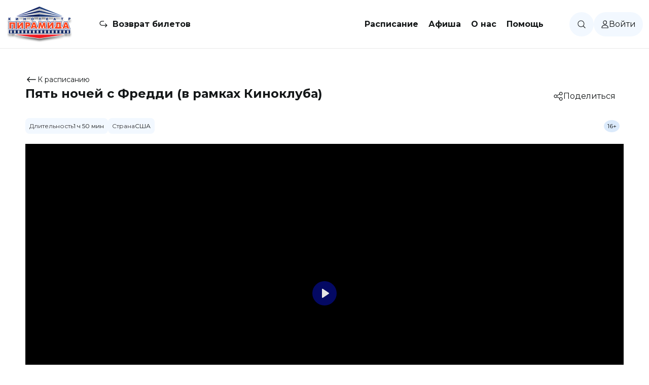

--- FILE ---
content_type: text/html; charset=utf-8
request_url: https://piramida-pk.ru/filmbase/3641/
body_size: 22399
content:
<!DOCTYPE html><html lang="ru" data-sentry-component="RootLayout" data-sentry-source-file="layout.tsx"><head><meta charSet="utf-8"/><meta name="viewport" content="width=device-width, initial-scale=1, maximum-scale=1, viewport-fit=cover, user-scalable=no"/><link rel="stylesheet" href="/_next/static/css/c0ca9bb3e2c52690.css" data-precedence="next"/><link rel="stylesheet" href="/_next/static/css/d167acd87d8f0a31.css" data-precedence="next"/><link rel="stylesheet" href="/_next/static/css/13342b955427456c.css" data-precedence="next"/><link rel="stylesheet" href="/_next/static/css/3c2a13ab6a15d05f.css" data-precedence="next"/><link rel="stylesheet" href="/_next/static/css/9639909d42926d92.css" data-precedence="next"/><link rel="stylesheet" href="/_next/static/css/4b493483bd6625e6.css" data-precedence="next"/><link rel="stylesheet" href="/_next/static/css/4d5fb4e62f4ebe2c.css" data-precedence="next"/><link rel="stylesheet" href="/_next/static/css/8d0fae8dde20aa5f.css" data-precedence="next"/><link rel="stylesheet" href="/_next/static/css/324638bec70da7ee.css" data-precedence="next"/><link rel="stylesheet" href="/_next/static/css/89c41188fb2b035f.css" data-precedence="next"/><link rel="stylesheet" href="/_next/static/css/834eedf7fc2ecc35.css" data-precedence="next"/><link rel="stylesheet" href="/_next/static/css/a346e4c82a289184.css" data-precedence="next"/><link rel="stylesheet" href="/_next/static/css/b3a444f3633c1fa3.css" data-precedence="next"/><link rel="stylesheet" href="/_next/static/css/a2634fa7f31470b0.css" data-precedence="next"/><link rel="stylesheet" href="/_next/static/css/175b5f05a5c1af47.css" data-precedence="next"/><link rel="stylesheet" href="/_next/static/css/1de4c8d8b88b2949.css" data-precedence="next"/><link rel="stylesheet" href="/_next/static/css/db121c1562ddaf4a.css" data-precedence="next"/><link rel="stylesheet" href="/_next/static/css/6a64539243697948.css" data-precedence="next"/><link rel="stylesheet" href="/_next/static/css/2316cd99bcf62c90.css" data-precedence="next"/><link rel="stylesheet" href="/_next/static/css/9bc1ffd3896e0178.css" data-precedence="next"/><link rel="stylesheet" href="/_next/static/css/2163a83b45149284.css" data-precedence="next"/><link rel="stylesheet" href="/_next/static/css/3edf92668f9fbc9f.css" data-precedence="next"/><link rel="stylesheet" href="/_next/static/css/e17f5d459368c0ad.css" data-precedence="next"/><link rel="preload" as="script" fetchPriority="low" href="/_next/static/chunks/webpack-2b28b0aa4b9dc151.js"/><script src="/_next/static/chunks/52774a7f-1b22a430e48bdb15.js" async=""></script><script src="/_next/static/chunks/fd9d1056-6f58a2947bbb0c1c.js" async=""></script><script src="/_next/static/chunks/3326-36608dfbb3193990.js" async=""></script><script src="/_next/static/chunks/main-app-fb18302ee88532a6.js" async=""></script><script src="/_next/static/chunks/6737-b0279205d6ab4f05.js" async=""></script><script src="/_next/static/chunks/3726-ae4b5323246d1270.js" async=""></script><script src="/_next/static/chunks/9485-4119392c93254506.js" async=""></script><script src="/_next/static/chunks/4316-4b42ab4245aca077.js" async=""></script><script src="/_next/static/chunks/3965-0c20c32d6bad33dd.js" async=""></script><script src="/_next/static/chunks/8336-3ace79dfb2c0da4c.js" async=""></script><script src="/_next/static/chunks/4266-0e0e72ed214b0ad3.js" async=""></script><script src="/_next/static/chunks/3831-deaba331b302ae12.js" async=""></script><script src="/_next/static/chunks/2526-f8c5941065a20f6d.js" async=""></script><script src="/_next/static/chunks/4452-ed21d434323e06c5.js" async=""></script><script src="/_next/static/chunks/2391-dcba49e1b5d93eb0.js" async=""></script><script src="/_next/static/chunks/app/layout-28cf2c9f99ac7fa3.js" async=""></script><script src="/_next/static/chunks/app/not-found-0bf1bc30b677da1e.js" async=""></script><script src="/_next/static/chunks/2066-fee7b59d37910644.js" async=""></script><script src="/_next/static/chunks/7447-94b383c95d9916e0.js" async=""></script><script src="/_next/static/chunks/6012-895bbefea8871329.js" async=""></script><script src="/_next/static/chunks/app/filmbase/%5Bid%5D/page-ac5f68487a9a2138.js" async=""></script><script src="/_next/static/chunks/app/global-error-d694e5b89456461a.js" async=""></script><link rel="icon" href="/favicon.ico" sizes="32x32"/><link rel="icon" href="/icon.svg" type="image/svg+xml"/><link rel="apple-touch-icon" href="/apple-touch-icon.png"/><link rel="manifest" href="/manifest.webmanifest"/><title>Пять ночей с Фредди (в рамках Киноклуба) (16+) - Кинотеатр  &quot;Пирамида&quot; (г. Петропавловск-Камчатский)</title><meta name="description" content="Майк Шмидт устраивается работать охранником в «Freddy Fazbear’s Pizza» — когда-то успешный, но ныне заброшенный семейный развлекательный центр. В первую ночь на работе он понимает, что ночную смену будет не так-то просто выдержать.
&lt;br&gt;&lt;br&gt;
В рамках нашей услуги предоставления кинозалов в аренду у нас появился новый арендатор – киноклуб, программы которого мы ежедневно анонсируем в нашем расписании, ориентируя Вас по времени начала программ. 
Более подробная информация: в группе киноклуба в социальной сети VK
&lt;br&gt;&lt;br&gt;
- Настоящее рекламное сообщение составлено и размещено организаторами акции/мероприятия, арендующими залы кинотеатра.&lt;br&gt;
- После сеанса вы можете обсудить просмотр в рамках КиноКлуба в специально отведенных зонах в фойе.&lt;br&gt;
- Акции и скидки кинотеатра, не распространяются."/><link rel="canonical" href="https://piramida-pk.ru/filmbase/3641/"/><meta property="og:title" content="Пять ночей с Фредди (в рамках Киноклуба)"/><meta property="og:description" content="Майк Шмидт устраивается работать охранником в «Freddy Fazbear’s Pizza» — когда-то успешный, но ныне заброшенный семейный развлекательный центр. В первую ночь на работе он понимает, что ночную смену будет не так-то просто выдержать.
&lt;br&gt;&lt;br&gt;
В рамках нашей услуги предоставления кинозалов в аренду у нас появился новый арендатор – киноклуб, программы которого мы ежедневно анонсируем в нашем расписании, ориентируя Вас по времени начала программ. 
Более подробная информация: в группе киноклуба в социальной сети VK
&lt;br&gt;&lt;br&gt;
- Настоящее рекламное сообщение составлено и размещено организаторами акции/мероприятия, арендующими залы кинотеатра.&lt;br&gt;
- После сеанса вы можете обсудить просмотр в рамках КиноКлуба в специально отведенных зонах в фойе.&lt;br&gt;
- Акции и скидки кинотеатра, не распространяются."/><meta property="og:url" content="https://piramida-pk.ru/filmbase/3641/"/><meta property="og:image" content="https://piramida-pk.ru/upload/filmbase/posters/3641_big_5294.jpg"/><meta property="og:type" content="website"/><meta name="twitter:card" content="summary_large_image"/><meta name="twitter:title" content="Пять ночей с Фредди (в рамках Киноклуба)"/><meta name="twitter:description" content="Майк Шмидт устраивается работать охранником в «Freddy Fazbear’s Pizza» — когда-то успешный, но ныне заброшенный семейный развлекательный центр. В первую ночь на работе он понимает, что ночную смену будет не так-то просто выдержать.
&lt;br&gt;&lt;br&gt;
В рамках нашей услуги предоставления кинозалов в аренду у нас появился новый арендатор – киноклуб, программы которого мы ежедневно анонсируем в нашем расписании, ориентируя Вас по времени начала программ. 
Более подробная информация: в группе киноклуба в социальной сети VK
&lt;br&gt;&lt;br&gt;
- Настоящее рекламное сообщение составлено и размещено организаторами акции/мероприятия, арендующими залы кинотеатра.&lt;br&gt;
- После сеанса вы можете обсудить просмотр в рамках КиноКлуба в специально отведенных зонах в фойе.&lt;br&gt;
- Акции и скидки кинотеатра, не распространяются."/><meta name="twitter:image" content="https://piramida-pk.ru/upload/filmbase/posters/3641_big_5294.jpg"/><meta name="next-size-adjust"/><link rel="stylesheet" href="/styles/theme.css?_=1491540"/><script src="/_next/static/chunks/polyfills-42372ed130431b0a.js" noModule=""></script></head><body id="root" class="__className_067cb2 theme"><nav class="header_header__7sdRV headerAddStyle"><div class="header_headerBlock__2BG2X"><a data-sentry-element="NextLink" data-sentry-source-file="Link.tsx" class="link_link__Q9OQi link_link_L__25V50 header_headerLogo__YExg1 headerLogoAddStyle" href="/"><img alt="Логотип сайта" id="logoHeader" data-sentry-element="Image" data-sentry-source-file="Header.tsx" loading="lazy" width="132" height="72" decoding="async" data-nimg="1" style="color:transparent" src="/Logo.svg"/></a><div class="header_header_middle__Oxj_p"><span class="header_refund__qw40i refundAddStyle"><img alt="Иконка возврата билета" data-sentry-element="Image" data-sentry-source-file="Header.tsx" loading="lazy" width="16" height="13" decoding="async" data-nimg="1" style="color:transparent" src="/Refund-24.svg"/><a data-sentry-element="NextLink" data-sentry-source-file="Link.tsx" class="link_link__Q9OQi link_link_L__25V50" href="/return_ticket/">Возврат билетов</a></span><nav><div><a class="link_link__Q9OQi link_link_L__25V50 firstLevelMenu" data-sentry-element="NextLink" data-sentry-source-file="Link.tsx" href="/schedule/">Расписание</a></div><div><a class="link_link__Q9OQi link_link_L__25V50 firstLevelMenu" data-sentry-element="NextLink" data-sentry-source-file="Link.tsx" href="/affiche/">Афиша</a></div><div class="menuDropdown_dropdownDiv__JxmcV" data-sentry-component="MenuDropdown" data-sentry-source-file="MenuDropdown.tsx"><a class="dropdown-toggle firstLevelMenu undefined" href="#">О нас</a><ul class="dropdown-menu menuDropdown_dropdown__msIsV" aria-labelledby="dropdownMenuLink" data-sentry-component="DropdownContent" data-sentry-source-file="MenuDropdown.tsx"><li><a class="dropdown-item menuDropdown_dropdownItem___Iv60" href="/about/">О кинотеатре</a></li><li><a class="dropdown-item menuDropdown_dropdownItem___Iv60" href="/about/action/">Новости и акции</a></li><li><a class="dropdown-item menuDropdown_dropdownItem___Iv60" href="/pushcard/">Пушкинская карта</a></li></ul></div><div class="menuDropdown_dropdownDiv__JxmcV" data-sentry-component="MenuDropdown" data-sentry-source-file="MenuDropdown.tsx"><a class="dropdown-toggle firstLevelMenu undefined" href="#">Помощь</a><ul class="dropdown-menu menuDropdown_dropdown__msIsV" aria-labelledby="dropdownMenuLink" data-sentry-component="DropdownContent" data-sentry-source-file="MenuDropdown.tsx"><li><a class="dropdown-item menuDropdown_dropdownItem___Iv60" href="/faq/">Служба поддержки</a></li><li><a class="dropdown-item menuDropdown_dropdownItem___Iv60" href="/help/">Справка</a></li></ul></div></nav></div><div class="header_header_user__umk81"><span class="header_search__JgZc5"><img alt="Иконка поиска" loading="lazy" width="16" height="16" decoding="async" data-nimg="1" style="color:transparent" src="/Search-16.svg"/></span><div class="header_user_block__Dh1jf userBlockAddStyle"><div class="header_menuIcon__4yb9p menuIconAddStyle" style="-webkit-mask:url(/User-14.svg) no-repeat center;mask:url(/User-14.svg) no-repeat center"></div><span>Войти</span></div></div></div></nav><header class="header_header_mobile__kvQ1L"><a data-sentry-element="NextLink" data-sentry-source-file="Link.tsx" class="link_link__Q9OQi link_link_L__25V50" href="/"><img alt="Логотип сайта" id="logoMobile" data-sentry-element="Image" data-sentry-source-file="Header.tsx" loading="lazy" width="123" height="32" decoding="async" data-nimg="1" class="mobileLogoSizesHeader" style="color:transparent" src="/LogoMobile.svg"/></a><img alt="Иконка меню" id="menuMobile" loading="lazy" width="32" height="32" decoding="async" data-nimg="1" style="color:transparent" src="/MenuMobile-32.svg"/></header><div data-sentry-component="ScrollDetector" data-sentry-source-file="ScrollDetector.tsx"></div><div data-sentry-component="Page" data-sentry-source-file="page.tsx"><div class="pageContent"><div class="filmHeader_filmHeaderContainer__9zUJe" data-sentry-component="FilmHeader" data-sentry-source-file="FilmHeader.tsx"><a data-sentry-element="NextLink" data-sentry-source-file="Link.tsx" class="link_link__Q9OQi link_link_L__25V50" href="/schedule/"><svg xmlns="http://www.w3.org/2000/svg" width="24" height="24" fill="none"><path stroke="#141718" stroke-linecap="round" stroke-linejoin="round" stroke-width="1.5" d="M20 12H4m0 0 4.308-4.444M4 12l4.308 4.445"></path></svg>К расписанию</a><div class="filmHeader_main__VegCa"><h2>Пять ночей с Фредди (в рамках Киноклуба)</h2><!--$--><div class="sharePopup_share___EQ5A" data-sentry-component="SharePopup" data-sentry-source-file="SharePopup.tsx"><img alt="Поделиться Фильмом" data-sentry-element="Image" data-sentry-source-file="SharePopup.tsx" loading="lazy" width="20" height="20" decoding="async" data-nimg="1" style="color:transparent" src="/Share-20.svg"/><span>Поделиться</span></div><!--/$--><div class="filmHeader_tags__mH9r1"><div class="tagsBlock_tagsLine__cE_nr" data-sentry-component="TagsBlock" data-sentry-source-file="TagsBlock.tsx"><div class="tagsBlock_tags__3Onrg"><div class="tag_tagWrapper__BTKe7" data-sentry-component="Tag" data-sentry-source-file="Tag.tsx"><span class="tag_label__k2_b8">Длительность</span><span class="tag_content__yTb1A">1 ч 50 мин</span></div><div class="tag_tagWrapper__BTKe7" data-sentry-component="Tag" data-sentry-source-file="Tag.tsx"><span class="tag_label__k2_b8">Страна</span><span class="tag_content__yTb1A">США</span></div></div></div></div><div class="filmHeader_pushkinBlock__jlwO0"><span class="ageRating_age__yf_S7" data-sentry-component="AgeRating" data-sentry-source-file="AgeRating.tsx">16+</span></div></div></div><!--$--><div class="filmBaseSwiper" data-sentry-component="MainSlider" data-sentry-source-file="MainSlider.tsx"><div class="mainSlider_singleSlide__NUwqm"><!--$!--><template data-dgst="BAILOUT_TO_CLIENT_SIDE_RENDERING"></template><!--/$--></div></div><!--/$--><div class="mobileBlock_mobileOnly__CaKNu" data-sentry-component="MobileBlock" data-sentry-source-file="MobileBlock.tsx"><div class="tagsBlock_tagsLine__cE_nr" data-sentry-component="TagsBlock" data-sentry-source-file="TagsBlock.tsx"><div class="tagsBlock_tags__3Onrg"><div class="tag_tagWrapper__BTKe7" data-sentry-component="Tag" data-sentry-source-file="Tag.tsx"><span class="tag_label__k2_b8">Длительность</span><span class="tag_content__yTb1A">1 ч 50 мин</span></div><div class="tag_tagWrapper__BTKe7" data-sentry-component="Tag" data-sentry-source-file="Tag.tsx"><span class="tag_label__k2_b8">Страна</span><span class="tag_content__yTb1A">США</span></div></div></div></div><div class="description_descriptionWrapper__ywrd0" data-sentry-component="Description" data-sentry-source-file="Description.tsx"><script type="application/ld+json">{"@context":"https://schema.org","@type":"Movie","name":"Пять ночей с Фредди (в рамках Киноклуба) (16+)","alternateName":"Пять ночей с Фредди (в рамках Киноклуба)","image":"https://piramida-pk.ru/upload/filmbase/posters/3641_big_5294.jpg","datePublished":2023,"countryOfOrigin":{"@type":"Country","name":"США"},"genre":"ужасы","description":"Майк Шмидт устраивается работать охранником в «Freddy Fazbear’s Pizza» — когда-то успешный, но ныне заброшенный семейный развлекательный центр. В первую ночь на работе он понимает, что ночную смену будет не так-то просто выдержать.\n<br><br>\nВ рамках нашей услуги предоставления кинозалов в аренду у нас появился новый арендатор – киноклуб, программы которого мы ежедневно анонсируем в нашем расписании, ориентируя Вас по времени начала программ. \nБолее подробная информация: в группе киноклуба в социальной сети VK\n<br><br>\n- Настоящее рекламное сообщение составлено и размещено организаторами акции/мероприятия, арендующими залы кинотеатра.<br>\n- После сеанса вы можете обсудить просмотр в рамках КиноКлуба в специально отведенных зонах в фойе.<br>\n- Акции и скидки кинотеатра, не распространяются.","duration":"PT1H50M","director":[{"@type":"Person","name":"Эмма Тамми"}],"actor":[{"@type":"Person","name":"Мэттью Лиллард"},{"@type":"Person","name":"Джош Хатчерсон"},{"@type":"Person","name":"Элизабет Лэил"},{"@type":"Person","name":"Мэри Стюарт Мастерсон"},{"@type":"Person","name":"Кевин Фостер"},{"@type":"Person","name":"Кэт Коннер Стерлинг"},{"@type":"Person","name":"Джессика Уайсс"},{"@type":"Person","name":"Пайпер Рубио"},{"@type":"Person","name":"Джессика Блэкмор"},{"@type":"Person","name":"Грант Фили"}],"author":[{"@type":"Person","name":"Seth Cuddeback"},{"@type":"Person","name":"Эмма Тамми"},{"@type":"Person","name":"Скотт Коутон"}],"musicBy":[],"producer":[{"@type":"Organization","name":"Джейсон Блум"},{"@type":"Organization","name":"Расселл Биндер"},{"@type":"Organization","name":"Скотт Коутон"}],"contentRating":"16+","aggregateRating":[{"@type":"AggregateRating","ratingValue":"5.8","bestRating":10,"reviewCount":"152671"},{"@type":"AggregateRating","ratingValue":"5.4","bestRating":10,"reviewCount":"134000"}],"keywords":"ужасы","sameAs":["https://www.kinopoisk.ru/film/952158/"],"offers":[{"@type":"Offer","availability":"https://schema.org/InStock","validFrom":"2023-10-31","validThrough":"2023-11-29","url":"https://piramida-pk.ru/filmbase/3641/"}],"trailer":[{"@context":"https://schema.org","@type":"VideoObject","name":"Пять ночей с Фредди (в рамках Киноклуба) (16+)","description":"Майк Шмидт устраивается работать охранником в «Freddy Fazbear’s Pizza» — когда-то успешный, но ныне заброшенный семейный развлекательный центр. В первую ночь на работе он понимает, что ночную смену будет не так-то просто выдержать.\n<br><br>\nВ рамках нашей услуги предоставления кинозалов в аренду у нас появился новый арендатор – киноклуб, программы которого мы ежедневно анонсируем в нашем расписании, ориентируя Вас по времени начала программ. \nБолее подробная информация: в группе киноклуба в социальной сети VK\n<br><br>\n- Настоящее рекламное сообщение составлено и размещено организаторами акции/мероприятия, арендующими залы кинотеатра.<br>\n- После сеанса вы можете обсудить просмотр в рамках КиноКлуба в специально отведенных зонах в фойе.<br>\n- Акции и скидки кинотеатра, не распространяются.","thumbnailUrl":"https://mediaserver.etobilet.ru/upload/movie/trailer/img/image_6338_7234.jpg","contentUrl":"https://mediaserver.etobilet.ru/upload/movie/trailer/mp4/fnaf_original_filename_6338_6119_hq.mp4","uploadDate":"2023-10-31"}],"additionalProperty":[]}</script><div class="description_description__xSY8i"><p class="description_descriptionHeader__hVliC">Описание фильма</p><div class="description_descriptionBlock__aZHl9">Майк Шмидт устраивается работать охранником в «Freddy Fazbear’s Pizza» — когда-то успешный, но ныне заброшенный семейный развлекательный центр. В первую ночь на работе он понимает, что ночную смену будет не так-то просто выдержать.
<br><br>
В рамках нашей услуги предоставления кинозалов в аренду у нас появился новый арендатор – киноклуб, программы которого мы ежедневно анонсируем в нашем расписании, ориентируя Вас по времени начала программ. 
Более подробная информация: в группе киноклуба в социальной сети VK
<br><br>
- Настоящее рекламное сообщение составлено и размещено организаторами акции/мероприятия, арендующими залы кинотеатра.<br>
- После сеанса вы можете обсудить просмотр в рамках КиноКлуба в специально отведенных зонах в фойе.<br>
- Акции и скидки кинотеатра, не распространяются.</div><div><div class="description_filmInfo__nHPAq"><div class="description_filmInfo_line__NVPWj"><div>Оценка</div><div class="description_description_info__cn4Us"><span class="description_rating__EPPeh"><img alt="Рейтинг на кинопоиске" loading="lazy" width="21" height="20" decoding="async" data-nimg="1" style="color:transparent" srcSet="/_next/image/?url=%2FKinopoisk.png&amp;w=32&amp;q=75 1x, /_next/image/?url=%2FKinopoisk.png&amp;w=48&amp;q=75 2x" src="/_next/image/?url=%2FKinopoisk.png&amp;w=48&amp;q=75"/>5.8</span><p style="margin-right:5px"> / 10 (152 671 голос)</p><span class="description_rating__EPPeh"><img alt="Рейтинг на IMDB" loading="lazy" width="36" height="16" decoding="async" data-nimg="1" style="color:transparent" srcSet="/_next/image/?url=%2FIMDB.png&amp;w=48&amp;q=75 1x, /_next/image/?url=%2FIMDB.png&amp;w=96&amp;q=75 2x" src="/_next/image/?url=%2FIMDB.png&amp;w=96&amp;q=75"/>5.4</span> / 10 (134 000 голосов)</div></div><div class="description_filmInfo_line__NVPWj" data-sentry-component="FilmInfoLine" data-sentry-source-file="Description.tsx"><div>Год</div><div class="description_description_info__cn4Us"><span>2023</span></div></div><div class="description_filmInfo_line__NVPWj" data-sentry-component="FilmInfoLine" data-sentry-source-file="Description.tsx"><div>Страна</div><div class="description_description_info__cn4Us"><span>США</span></div></div><div class="description_filmInfo_line__NVPWj" data-sentry-component="FilmInfoLine" data-sentry-source-file="Description.tsx"><div>Слоган</div><div class="description_description_info__cn4Us"><span>«From The Director of Harry Potter»</span></div></div><div class="description_filmInfo_line__NVPWj" data-sentry-component="FilmInfoLine" data-sentry-source-file="Description.tsx"><div>Режиссер</div><div class="description_description_info__cn4Us"><span>Эмма Тамми</span></div></div><div class="description_filmInfo_line__NVPWj" data-sentry-component="FilmInfoLine" data-sentry-source-file="Description.tsx"><div>Актеры</div><div class="description_description_info__cn4Us"><span>Мэттью Лиллард, Джош Хатчерсон, Элизабет Лэил, Мэри Стюарт Мастерсон, Кевин Фостер, Кэт Коннер Стерлинг, Джессика Уайсс, Пайпер Рубио, Джессика Блэкмор, Грант Фили</span></div></div><div class="description_filmInfo_line__NVPWj" data-sentry-component="FilmInfoLine" data-sentry-source-file="Description.tsx"><div>Продюсеры</div><div class="description_description_info__cn4Us"><span>Джейсон Блум, Расселл Биндер, Скотт Коутон</span></div></div><div class="description_filmInfo_line__NVPWj" data-sentry-component="FilmInfoLine" data-sentry-source-file="Description.tsx"><div>Сценаристы</div><div class="description_description_info__cn4Us"><span>Seth Cuddeback, Эмма Тамми, Скотт Коутон</span></div></div><div class="description_filmInfo_line__NVPWj" data-sentry-component="FilmInfoLine" data-sentry-source-file="Description.tsx"><div>Жанр</div><div class="description_description_info__cn4Us"><span>ужасы</span></div></div><div class="description_filmInfo_line__NVPWj" data-sentry-component="FilmInfoLine" data-sentry-source-file="Description.tsx"><div>Длительность</div><div class="description_description_info__cn4Us"><span>1 ч 50 мин</span></div></div><div class="description_filmInfo_line__NVPWj" data-sentry-component="FilmInfoLine" data-sentry-source-file="Description.tsx"><div>В прокате</div><div class="description_description_info__cn4Us"><span>с 31 октября до 29 ноября</span></div></div></div></div></div><p class="description_desktopButton__DdLDY">Полное описание <span class="description_arrow__tiA4_"></span></p></div><div class="topComments_topComments__kl0N_" data-sentry-component="TopComments" data-sentry-source-file="TopComments.tsx"><a style="min-width:300px;margin:0 auto" data-sentry-element="Link" data-sentry-source-file="TopComments.tsx" href="/filmbase/3641/comments/"><button class="button_button__GOeej button_button_secondary__QxyWP button_button_L__g_kV1" data-sentry-element="Button" data-sentry-source-file="Button.tsx" data-sentry-component="Button"><span>К этому фильму еще нет отзывов. Ваш отзыв может быть первым.</span><img alt="loader icon" data-sentry-element="Image" data-sentry-source-file="Button.tsx" loading="lazy" width="20" height="20" decoding="async" data-nimg="1" style="color:transparent" src="/Loader-20.svg"/></button></a></div><div class="sessions_sessionsBlock__CywtO" data-sentry-component="Sessions" data-sentry-source-file="Sessions.tsx"></div><!--$--><div class="sliderBlock_sliderBlock__EJOLR" data-sentry-component="IndexSlider" data-sentry-source-file="IndexSilder.tsx"><div class="sliderBlock_sliderHeader__Or7Ap"><h2>Скоро в кино</h2><a data-sentry-element="NextLink" data-sentry-source-file="Link.tsx" class="link_link__Q9OQi link_link_L__25V50" href="/affiche/"><img alt="Перейти на страницу &quot;Скоро в кино&quot;" data-sentry-element="Image" data-sentry-source-file="IndexSilder.tsx" loading="lazy" width="16" height="19" decoding="async" data-nimg="1" style="color:transparent" src="/ArrowLeft-16.svg"/></a></div><div class="sliderBlockSwiper sliderBlock_slides__hWyC_"><div class="swiper" data-sentry-element="Swiper" data-sentry-source-file="IndexSilder.tsx"><div class="swiper-wrapper"><div class="swiper-slide"><a class="poster_poster__VxgRi posterAddStyle" data-sentry-element="Link" data-sentry-component="Poster" data-sentry-source-file="Poster.tsx" href="/filmbase/4549/"><img alt="logo" data-sentry-element="Image" data-sentry-source-file="Poster.tsx" loading="lazy" width="331" height="472" decoding="async" data-nimg="1" style="color:transparent" srcSet="/_next/image/?url=https%3A%2F%2Fpiramida-pk.ru%2Fupload%2Ffilmbase%2Fposters%2F4549_big_4850.jpg&amp;w=384&amp;q=75 1x, /_next/image/?url=https%3A%2F%2Fpiramida-pk.ru%2Fupload%2Ffilmbase%2Fposters%2F4549_big_4850.jpg&amp;w=750&amp;q=75 2x" src="/_next/image/?url=https%3A%2F%2Fpiramida-pk.ru%2Fupload%2Ffilmbase%2Fposters%2F4549_big_4850.jpg&amp;w=750&amp;q=75"/><span class="poster_posterInfo__un1bS poster_posterInfo_active__xJr6s active">Билеты в продаже</span><div class="poster_bookmark__Hp8x1"><img alt="logo" data-sentry-element="Image" data-sentry-source-file="Poster.tsx" loading="lazy" width="13" height="19" decoding="async" data-nimg="1" style="color:transparent" src="/Bookmark.svg"/></div><div class="poster_filmInfo__5vkIv"><h3>Комментируй это (16+)</h3><p>комедия</p></div></a></div><div class="swiper-slide"><a class="poster_poster__VxgRi posterAddStyle" data-sentry-element="Link" data-sentry-component="Poster" data-sentry-source-file="Poster.tsx" href="/filmbase/4550/"><img alt="logo" data-sentry-element="Image" data-sentry-source-file="Poster.tsx" loading="lazy" width="331" height="472" decoding="async" data-nimg="1" style="color:transparent" srcSet="/_next/image/?url=https%3A%2F%2Fpiramida-pk.ru%2Fupload%2Ffilmbase%2Fposters%2F4550_big_5813.jpg&amp;w=384&amp;q=75 1x, /_next/image/?url=https%3A%2F%2Fpiramida-pk.ru%2Fupload%2Ffilmbase%2Fposters%2F4550_big_5813.jpg&amp;w=750&amp;q=75 2x" src="/_next/image/?url=https%3A%2F%2Fpiramida-pk.ru%2Fupload%2Ffilmbase%2Fposters%2F4550_big_5813.jpg&amp;w=750&amp;q=75"/><span class="poster_posterInfo__un1bS poster_posterInfo_active__xJr6s active">Билеты в продаже</span><div class="poster_bookmark__Hp8x1"><img alt="logo" data-sentry-element="Image" data-sentry-source-file="Poster.tsx" loading="lazy" width="13" height="19" decoding="async" data-nimg="1" style="color:transparent" src="/Bookmark.svg"/></div><div class="poster_filmInfo__5vkIv"><h3>Папа может (6+)</h3><p>комедия, семейный</p></div></a></div><div class="swiper-slide"><a class="poster_poster__VxgRi posterAddStyle" data-sentry-element="Link" data-sentry-component="Poster" data-sentry-source-file="Poster.tsx" href="/filmbase/4570/"><img alt="logo" data-sentry-element="Image" data-sentry-source-file="Poster.tsx" loading="lazy" width="331" height="472" decoding="async" data-nimg="1" style="color:transparent" srcSet="/_next/image/?url=https%3A%2F%2Fpiramida-pk.ru%2Fupload%2Ffilmbase%2Fposters%2F4570_big_2989.jpg&amp;w=384&amp;q=75 1x, /_next/image/?url=https%3A%2F%2Fpiramida-pk.ru%2Fupload%2Ffilmbase%2Fposters%2F4570_big_2989.jpg&amp;w=750&amp;q=75 2x" src="/_next/image/?url=https%3A%2F%2Fpiramida-pk.ru%2Fupload%2Ffilmbase%2Fposters%2F4570_big_2989.jpg&amp;w=750&amp;q=75"/><span class="poster_posterInfo__un1bS poster_posterInfo_active__xJr6s active">Билеты в продаже</span><div class="poster_bookmark__Hp8x1"><img alt="logo" data-sentry-element="Image" data-sentry-source-file="Poster.tsx" loading="lazy" width="13" height="19" decoding="async" data-nimg="1" style="color:transparent" src="/Bookmark.svg"/></div><div class="poster_filmInfo__5vkIv"><h3>Золотой дубль (16+)</h3><p>драма, спорт, семейный</p></div></a></div><div class="swiper-slide"><a class="poster_poster__VxgRi posterAddStyle" data-sentry-element="Link" data-sentry-component="Poster" data-sentry-source-file="Poster.tsx" href="/filmbase/4569/"><img alt="logo" data-sentry-element="Image" data-sentry-source-file="Poster.tsx" loading="lazy" width="331" height="472" decoding="async" data-nimg="1" style="color:transparent" srcSet="/_next/image/?url=https%3A%2F%2Fpiramida-pk.ru%2Fupload%2Ffilmbase%2Fposters%2F4569_big_1245.jpg&amp;w=384&amp;q=75 1x, /_next/image/?url=https%3A%2F%2Fpiramida-pk.ru%2Fupload%2Ffilmbase%2Fposters%2F4569_big_1245.jpg&amp;w=750&amp;q=75 2x" src="/_next/image/?url=https%3A%2F%2Fpiramida-pk.ru%2Fupload%2Ffilmbase%2Fposters%2F4569_big_1245.jpg&amp;w=750&amp;q=75"/><span class="poster_posterInfo__un1bS poster_posterInfo_active__xJr6s active">Билеты в продаже</span><div class="poster_bookmark__Hp8x1"><img alt="logo" data-sentry-element="Image" data-sentry-source-file="Poster.tsx" loading="lazy" width="13" height="19" decoding="async" data-nimg="1" style="color:transparent" src="/Bookmark.svg"/></div><div class="poster_filmInfo__5vkIv"><h3>Чарли Чудо-пёс (6+)</h3><p>мультфильм, комедия, фантастика</p></div></a></div><div class="swiper-slide"><a class="poster_poster__VxgRi posterAddStyle" data-sentry-element="Link" data-sentry-component="Poster" data-sentry-source-file="Poster.tsx" href="/filmbase/4560/"><img alt="logo" data-sentry-element="Image" data-sentry-source-file="Poster.tsx" loading="lazy" width="331" height="472" decoding="async" data-nimg="1" style="color:transparent" srcSet="/_next/image/?url=https%3A%2F%2Fpiramida-pk.ru%2Fupload%2Ffilmbase%2Fposters%2F4560_big_7229.jpg&amp;w=384&amp;q=75 1x, /_next/image/?url=https%3A%2F%2Fpiramida-pk.ru%2Fupload%2Ffilmbase%2Fposters%2F4560_big_7229.jpg&amp;w=750&amp;q=75 2x" src="/_next/image/?url=https%3A%2F%2Fpiramida-pk.ru%2Fupload%2Ffilmbase%2Fposters%2F4560_big_7229.jpg&amp;w=750&amp;q=75"/><span class="poster_posterInfo__un1bS poster_posterInfo_active__xJr6s active">Билеты в продаже</span><div class="poster_bookmark__Hp8x1"><img alt="logo" data-sentry-element="Image" data-sentry-source-file="Poster.tsx" loading="lazy" width="13" height="19" decoding="async" data-nimg="1" style="color:transparent" src="/Bookmark.svg"/></div><div class="poster_filmInfo__5vkIv"><h3>Гренландия 2: Миграция (16+)</h3><p>боевик, триллер</p></div></a></div><div class="swiper-slide"><a class="poster_poster__VxgRi posterAddStyle" data-sentry-element="Link" data-sentry-component="Poster" data-sentry-source-file="Poster.tsx" href="/filmbase/4571/"><img alt="logo" data-sentry-element="Image" data-sentry-source-file="Poster.tsx" loading="lazy" width="331" height="472" decoding="async" data-nimg="1" style="color:transparent" srcSet="/_next/image/?url=https%3A%2F%2Fpiramida-pk.ru%2Fupload%2Ffilmbase%2Fposters%2F4571_big_8538.jpg&amp;w=384&amp;q=75 1x, /_next/image/?url=https%3A%2F%2Fpiramida-pk.ru%2Fupload%2Ffilmbase%2Fposters%2F4571_big_8538.jpg&amp;w=750&amp;q=75 2x" src="/_next/image/?url=https%3A%2F%2Fpiramida-pk.ru%2Fupload%2Ffilmbase%2Fposters%2F4571_big_8538.jpg&amp;w=750&amp;q=75"/><span class="poster_posterInfo__un1bS poster_posterInfo_active__xJr6s active">Билеты в продаже</span><div class="poster_bookmark__Hp8x1"><img alt="logo" data-sentry-element="Image" data-sentry-source-file="Poster.tsx" loading="lazy" width="13" height="19" decoding="async" data-nimg="1" style="color:transparent" src="/Bookmark.svg"/></div><div class="poster_filmInfo__5vkIv"><h3>Заклятие. Обряд реинкарнации (18+)</h3><p>ужасы</p></div></a></div><div class="swiper-slide" data-sentry-element="SwiperSlide" data-sentry-source-file="SoonBlock.tsx"><div class="lastSlide_lastSlideContainer__UMdfa soonBlock_lastSlideContainer__C3F3A" data-sentry-component="LastSlide" data-sentry-source-file="LastSlide.tsx"><img alt="Все премьеры" data-sentry-element="Image" data-sentry-source-file="LastSlide.tsx" loading="lazy" decoding="async" data-nimg="fill" style="position:absolute;height:100%;width:100%;left:0;top:0;right:0;bottom:0;color:transparent" sizes="100vw" srcSet="/_next/image/?url=%2FLastPoster.png&amp;w=640&amp;q=75 640w, /_next/image/?url=%2FLastPoster.png&amp;w=750&amp;q=75 750w, /_next/image/?url=%2FLastPoster.png&amp;w=828&amp;q=75 828w, /_next/image/?url=%2FLastPoster.png&amp;w=1080&amp;q=75 1080w, /_next/image/?url=%2FLastPoster.png&amp;w=1200&amp;q=75 1200w, /_next/image/?url=%2FLastPoster.png&amp;w=1920&amp;q=75 1920w, /_next/image/?url=%2FLastPoster.png&amp;w=2048&amp;q=75 2048w, /_next/image/?url=%2FLastPoster.png&amp;w=3840&amp;q=75 3840w" src="/_next/image/?url=%2FLastPoster.png&amp;w=3840&amp;q=75"/><a data-sentry-element="NextLink" data-sentry-source-file="Link.tsx" class="link_link__Q9OQi link_link_L__25V50" href="/affiche/thismonth/">Все премьеры<svg xmlns="http://www.w3.org/2000/svg" width="24" height="24" fill="none" class="link_right_arrow__p0pDf"><path stroke="#141718" stroke-linecap="round" stroke-linejoin="round" stroke-width="1.5" d="M20 12H4m0 0 4.308-4.444M4 12l4.308 4.445"></path></svg></a></div></div></div><div class="swiper-pagination"></div></div></div></div><!--/$--></div></div><!--$--><!--/$--><!--$--><!--/$--><!--$--><!--/$--><footer class="footer_footer__HLCF_ footerAddStyle" data-sentry-component="Footer" data-sentry-source-file="Footer.tsx"><div class="footer_desktop_footer__vjS7x"><div class="footer_cinema_info__RyJI1"><a data-sentry-element="NextLink" data-sentry-source-file="Link.tsx" class="link_link__Q9OQi link_link_L__25V50" href="/"><img alt="Логотип сайта" data-sentry-element="Image" data-sentry-source-file="Footer.tsx" loading="lazy" width="102" height="56" decoding="async" data-nimg="1" class="mobileLogoSizesFooter" style="color:transparent" src="/Logo.svg"/></a><div class="footer_cinema_info_text__GgIKx"><p>г. Петропавловск-Камчатский, Космический пр., д. 3а</p><p class="footer_cinema_info_phone__Bu1U1">тел.: <a href="tel:84152221700">221-700</a> (автоответчик), <a href="tel:84152221701">221-701</a> (заказ билетов)</p></div><div class="footer_social_links_mobile__5h6S0"><a target="_blank" href="https://vk.com/cinema_piramida"><img alt="VK" loading="lazy" width="24" height="24" decoding="async" data-nimg="1" style="color:transparent" src="/Vk-24.svg"/></a><a rel="noopener noreferrer" href="tg://resolve?domain=cinema_piramida_kam"><img alt="Telegram Channel" loading="lazy" width="24" height="24" decoding="async" data-nimg="1" style="color:transparent" src="/Telegram-24.svg"/></a><a rel="noopener noreferrer" href="tg://resolve?domain=PiramidaCinemaBot"><img alt="Telegram Bot" loading="lazy" width="24" height="24" decoding="async" data-nimg="1" style="color:transparent" src="/TelegramBot-24.svg"/></a></div></div><div class="footer_cinema_info_text_mobile__euFIr"><p>г. Петропавловск-Камчатский, Космический пр., д. 3а</p><p class="footer_cinema_info_phone__Bu1U1">тел.: <a href="tel:84152221700">221-700</a> (автоответчик), <a href="tel:84152221701">221-701</a> (заказ билетов)</p></div><div class="footer_footer_nav__ozyxX"><nav><a class="link_link__Q9OQi link_link_L__25V50" data-sentry-element="NextLink" data-sentry-source-file="Link.tsx" href="/schedule/">Расписание</a><a class="link_link__Q9OQi link_link_L__25V50" data-sentry-element="NextLink" data-sentry-source-file="Link.tsx" href="/affiche/thismonth/">Скоро в кино</a><a class="link_link__Q9OQi link_link_L__25V50" data-sentry-element="NextLink" data-sentry-source-file="Link.tsx" href="/about/action/">Новости и акции</a><a class="link_link__Q9OQi link_link_L__25V50" data-sentry-element="NextLink" data-sentry-source-file="Link.tsx" href="/faq/">Служба поддержки</a></nav><div class="footer_social__mVate"><div class="footer_cards__QGJyg"><img alt="Виза" data-sentry-element="Image" data-sentry-source-file="Footer.tsx" loading="lazy" width="58" height="40" decoding="async" data-nimg="1" style="color:transparent" src="/visa.svg"/><img alt="Мастеркард" data-sentry-element="Image" data-sentry-source-file="Footer.tsx" loading="lazy" width="45" height="40" decoding="async" data-nimg="1" style="color:transparent" src="/mastercard.svg"/><img alt="Мир" data-sentry-element="Image" data-sentry-source-file="Footer.tsx" loading="lazy" width="63" height="40" decoding="async" data-nimg="1" style="color:transparent" src="/mir.svg"/></div><div class="footer_social_links__AoNuJ"><a target="_blank" title="ВКонтакте" class="link_link__Q9OQi link_link_L__25V50" data-sentry-element="NextLink" data-sentry-source-file="Link.tsx" href="https://vk.com/cinema_piramida"><img alt="vk" loading="lazy" width="24" height="24" decoding="async" data-nimg="1" style="color:transparent" src="/Vk-24.svg"/></a><a title="Телеграм-канал" class="link_link__Q9OQi link_link_L__25V50" data-sentry-element="NextLink" data-sentry-source-file="Link.tsx" href="tg://resolve?domain=cinema_piramida_kam"><img alt="Telegram Channel" loading="lazy" width="24" height="24" decoding="async" data-nimg="1" style="color:transparent" src="/Telegram-24.svg"/></a><a title="Телеграм-бот" class="link_link__Q9OQi link_link_L__25V50" data-sentry-element="NextLink" data-sentry-source-file="Link.tsx" href="tg://resolve?domain=PiramidaCinemaBot"><img alt="Telegram Bot" loading="lazy" width="24" height="24" decoding="async" data-nimg="1" style="color:transparent" src="/TelegramBot-24.svg"/></a></div></div></div></div><div class="footer_cards_mobile__ccix8"><img alt="Виза" data-sentry-element="Image" data-sentry-source-file="Footer.tsx" loading="lazy" width="58" height="40" decoding="async" data-nimg="1" style="color:transparent" src="/visa.svg"/><img alt="Мастеркард" data-sentry-element="Image" data-sentry-source-file="Footer.tsx" loading="lazy" width="45" height="40" decoding="async" data-nimg="1" style="color:transparent" src="/mastercard.svg"/><img alt="Мир" data-sentry-element="Image" data-sentry-source-file="Footer.tsx" loading="lazy" width="63" height="40" decoding="async" data-nimg="1" style="color:transparent" src="/mir.svg"/></div><a href="https://nikolas.ru/" target="_blank" rel="noreferrer">Разработка сайта «Nikolas Group»</a></footer><!--$--><!--/$--><script src="/_next/static/chunks/webpack-2b28b0aa4b9dc151.js" async=""></script><script>(self.__next_f=self.__next_f||[]).push([0]);self.__next_f.push([2,null])</script><script>self.__next_f.push([1,"1:HC[\"/\",\"\"]\n2:HL[\"/_next/static/css/c0ca9bb3e2c52690.css\",\"style\"]\n3:HL[\"/_next/static/css/d167acd87d8f0a31.css\",\"style\"]\n4:HL[\"/_next/static/css/13342b955427456c.css\",\"style\"]\n5:HL[\"/_next/static/css/3c2a13ab6a15d05f.css\",\"style\"]\n6:HL[\"/_next/static/css/9639909d42926d92.css\",\"style\"]\n7:HL[\"/_next/static/css/4b493483bd6625e6.css\",\"style\"]\n8:HL[\"/_next/static/css/4d5fb4e62f4ebe2c.css\",\"style\"]\n9:HL[\"/_next/static/css/8d0fae8dde20aa5f.css\",\"style\"]\na:HL[\"/_next/static/css/324638bec70da7ee.css\",\"style\"]\nb:HL[\"/_next/static/css/89c41188fb2b035f.css\",\"style\"]\nc:HL[\"/_next/static/css/834eedf7fc2ecc35.css\",\"style\"]\nd:HL[\"/_next/static/css/a346e4c82a289184.css\",\"style\"]\ne:HL[\"/_next/static/css/b3a444f3633c1fa3.css\",\"style\"]\nf:HL[\"/_next/static/css/a2634fa7f31470b0.css\",\"style\"]\n10:HL[\"/_next/static/css/175b5f05a5c1af47.css\",\"style\"]\n11:HL[\"/_next/static/css/1de4c8d8b88b2949.css\",\"style\"]\n12:HL[\"/_next/static/css/db121c1562ddaf4a.css\",\"style\"]\n13:HL[\"/_next/static/css/6a64539243697948.css\",\"style\"]\n14:HL[\"/_next/static/css/2316cd99bcf62c90.css\",\"style\"]\n15:HL[\"/_next/static/css/9bc1ffd3896e0178.css\",\"style\"]\n16:HL[\"/_next/static/css/2163a83b45149284.css\",\"style\"]\n17:HL[\"/_next/static/css/3edf92668f9fbc9f.css\",\"style\"]\n18:HL[\"/_next/static/css/e17f5d459368c0ad.css\",\"style\"]\n"])</script><script>self.__next_f.push([1,"19:I[14360,[],\"\"]\n1c:I[69257,[],\"\"]\n1e:I[14857,[],\"\"]\n1f:I[18930,[\"6737\",\"static/chunks/6737-b0279205d6ab4f05.js\",\"3726\",\"static/chunks/3726-ae4b5323246d1270.js\",\"9485\",\"static/chunks/9485-4119392c93254506.js\",\"4316\",\"static/chunks/4316-4b42ab4245aca077.js\",\"3965\",\"static/chunks/3965-0c20c32d6bad33dd.js\",\"8336\",\"static/chunks/8336-3ace79dfb2c0da4c.js\",\"4266\",\"static/chunks/4266-0e0e72ed214b0ad3.js\",\"3831\",\"static/chunks/3831-deaba331b302ae12.js\",\"2526\",\"static/chunks/2526-f8c5941065a20f6d.js\",\"4452\",\"static/chunks/4452-ed21d434323e06c5.js\",\"2391\",\"static/chunks/2391-dcba49e1b5d93eb0.js\",\"3185\",\"static/chunks/app/layout-28cf2c9f99ac7fa3.js\"],\"default\"]\n20:I[30428,[\"6737\",\"static/chunks/6737-b0279205d6ab4f05.js\",\"3726\",\"static/chunks/3726-ae4b5323246d1270.js\",\"9485\",\"static/chunks/9485-4119392c93254506.js\",\"4316\",\"static/chunks/4316-4b42ab4245aca077.js\",\"3965\",\"static/chunks/3965-0c20c32d6bad33dd.js\",\"8336\",\"static/chunks/8336-3ace79dfb2c0da4c.js\",\"4266\",\"static/chunks/4266-0e0e72ed214b0ad3.js\",\"3831\",\"static/chunks/3831-deaba331b302ae12.js\",\"2526\",\"static/chunks/2526-f8c5941065a20f6d.js\",\"4452\",\"static/chunks/4452-ed21d434323e06c5.js\",\"2391\",\"static/chunks/2391-dcba49e1b5d93eb0.js\",\"3185\",\"static/chunks/app/layout-28cf2c9f99ac7fa3.js\"],\"default\"]\n21:I[17256,[\"6737\",\"static/chunks/6737-b0279205d6ab4f05.js\",\"3726\",\"static/chunks/3726-ae4b5323246d1270.js\",\"9485\",\"static/chunks/9485-4119392c93254506.js\",\"4316\",\"static/chunks/4316-4b42ab4245aca077.js\",\"3965\",\"static/chunks/3965-0c20c32d6bad33dd.js\",\"8336\",\"static/chunks/8336-3ace79dfb2c0da4c.js\",\"4266\",\"static/chunks/4266-0e0e72ed214b0ad3.js\",\"3831\",\"static/chunks/3831-deaba331b302ae12.js\",\"2526\",\"static/chunks/2526-f8c5941065a20f6d.js\",\"4452\",\"static/chunks/4452-ed21d434323e06c5.js\",\"2391\",\"static/chunks/2391-dcba49e1b5d93eb0.js\",\"3185\",\"static/chunks/app/layout-28cf2c9f99ac7fa3.js\"],\"default\"]\n22:I[93784,[\"6737\",\"static/chunks/6737-b0279205d6ab4f05.js\",\"3726\",\"static/chunks/3726-ae4b5323246d1270.js\",\"9485\",\"static/chunks/9485-4119392c93254506.js\",\"4316\",\"static/chunk"])</script><script>self.__next_f.push([1,"s/4316-4b42ab4245aca077.js\",\"3965\",\"static/chunks/3965-0c20c32d6bad33dd.js\",\"8336\",\"static/chunks/8336-3ace79dfb2c0da4c.js\",\"4266\",\"static/chunks/4266-0e0e72ed214b0ad3.js\",\"3831\",\"static/chunks/3831-deaba331b302ae12.js\",\"2526\",\"static/chunks/2526-f8c5941065a20f6d.js\",\"4452\",\"static/chunks/4452-ed21d434323e06c5.js\",\"2391\",\"static/chunks/2391-dcba49e1b5d93eb0.js\",\"3185\",\"static/chunks/app/layout-28cf2c9f99ac7fa3.js\"],\"UTMTracker\"]\n23:I[11736,[\"3726\",\"static/chunks/3726-ae4b5323246d1270.js\",\"9485\",\"static/chunks/9485-4119392c93254506.js\",\"9160\",\"static/chunks/app/not-found-0bf1bc30b677da1e.js\"],\"default\"]\n24:I[96483,[\"6737\",\"static/chunks/6737-b0279205d6ab4f05.js\",\"3726\",\"static/chunks/3726-ae4b5323246d1270.js\",\"9485\",\"static/chunks/9485-4119392c93254506.js\",\"4316\",\"static/chunks/4316-4b42ab4245aca077.js\",\"3965\",\"static/chunks/3965-0c20c32d6bad33dd.js\",\"8336\",\"static/chunks/8336-3ace79dfb2c0da4c.js\",\"4266\",\"static/chunks/4266-0e0e72ed214b0ad3.js\",\"3831\",\"static/chunks/3831-deaba331b302ae12.js\",\"2526\",\"static/chunks/2526-f8c5941065a20f6d.js\",\"4452\",\"static/chunks/4452-ed21d434323e06c5.js\",\"2391\",\"static/chunks/2391-dcba49e1b5d93eb0.js\",\"3185\",\"static/chunks/app/layout-28cf2c9f99ac7fa3.js\"],\"default\"]\n25:\"$Sreact.suspense\"\n26:I[8734,[\"6737\",\"static/chunks/6737-b0279205d6ab4f05.js\",\"3726\",\"static/chunks/3726-ae4b5323246d1270.js\",\"9485\",\"static/chunks/9485-4119392c93254506.js\",\"4316\",\"static/chunks/4316-4b42ab4245aca077.js\",\"3965\",\"static/chunks/3965-0c20c32d6bad33dd.js\",\"8336\",\"static/chunks/8336-3ace79dfb2c0da4c.js\",\"4266\",\"static/chunks/4266-0e0e72ed214b0ad3.js\",\"3831\",\"static/chunks/3831-deaba331b302ae12.js\",\"2526\",\"static/chunks/2526-f8c5941065a20f6d.js\",\"4452\",\"static/chunks/4452-ed21d434323e06c5.js\",\"2391\",\"static/chunks/2391-dcba49e1b5d93eb0.js\",\"3185\",\"static/chunks/app/layout-28cf2c9f99ac7fa3.js\"],\"default\"]\n27:I[7621,[\"6737\",\"static/chunks/6737-b0279205d6ab4f05.js\",\"3726\",\"static/chunks/3726-ae4b5323246d1270.js\",\"9485\",\"static/chunks/9485-4119392c93254506.js\",\"4316\",\"static/chunks/4316-4b42ab4245aca077.js\",\"3"])</script><script>self.__next_f.push([1,"965\",\"static/chunks/3965-0c20c32d6bad33dd.js\",\"8336\",\"static/chunks/8336-3ace79dfb2c0da4c.js\",\"4266\",\"static/chunks/4266-0e0e72ed214b0ad3.js\",\"3831\",\"static/chunks/3831-deaba331b302ae12.js\",\"2526\",\"static/chunks/2526-f8c5941065a20f6d.js\",\"4452\",\"static/chunks/4452-ed21d434323e06c5.js\",\"2391\",\"static/chunks/2391-dcba49e1b5d93eb0.js\",\"3185\",\"static/chunks/app/layout-28cf2c9f99ac7fa3.js\"],\"default\"]\n28:I[82987,[\"6737\",\"static/chunks/6737-b0279205d6ab4f05.js\",\"3726\",\"static/chunks/3726-ae4b5323246d1270.js\",\"9485\",\"static/chunks/9485-4119392c93254506.js\",\"4316\",\"static/chunks/4316-4b42ab4245aca077.js\",\"3965\",\"static/chunks/3965-0c20c32d6bad33dd.js\",\"8336\",\"static/chunks/8336-3ace79dfb2c0da4c.js\",\"4266\",\"static/chunks/4266-0e0e72ed214b0ad3.js\",\"3831\",\"static/chunks/3831-deaba331b302ae12.js\",\"2526\",\"static/chunks/2526-f8c5941065a20f6d.js\",\"4452\",\"static/chunks/4452-ed21d434323e06c5.js\",\"2391\",\"static/chunks/2391-dcba49e1b5d93eb0.js\",\"3185\",\"static/chunks/app/layout-28cf2c9f99ac7fa3.js\"],\"default\"]\n29:I[77213,[\"6737\",\"static/chunks/6737-b0279205d6ab4f05.js\",\"3726\",\"static/chunks/3726-ae4b5323246d1270.js\",\"9485\",\"static/chunks/9485-4119392c93254506.js\",\"4316\",\"static/chunks/4316-4b42ab4245aca077.js\",\"3965\",\"static/chunks/3965-0c20c32d6bad33dd.js\",\"8336\",\"static/chunks/8336-3ace79dfb2c0da4c.js\",\"4266\",\"static/chunks/4266-0e0e72ed214b0ad3.js\",\"3831\",\"static/chunks/3831-deaba331b302ae12.js\",\"2526\",\"static/chunks/2526-f8c5941065a20f6d.js\",\"4452\",\"static/chunks/4452-ed21d434323e06c5.js\",\"2391\",\"static/chunks/2391-dcba49e1b5d93eb0.js\",\"3185\",\"static/chunks/app/layout-28cf2c9f99ac7fa3.js\"],\"\"]\n2a:I[92267,[\"6737\",\"static/chunks/6737-b0279205d6ab4f05.js\",\"3726\",\"static/chunks/3726-ae4b5323246d1270.js\",\"9485\",\"static/chunks/9485-4119392c93254506.js\",\"4316\",\"static/chunks/4316-4b42ab4245aca077.js\",\"3965\",\"static/chunks/3965-0c20c32d6bad33dd.js\",\"8336\",\"static/chunks/8336-3ace79dfb2c0da4c.js\",\"2066\",\"static/chunks/2066-fee7b59d37910644.js\",\"2526\",\"static/chunks/2526-f8c5941065a20f6d.js\",\"4452\",\"static/chunks/4452-ed21d434323e06c5.js\""])</script><script>self.__next_f.push([1,",\"7447\",\"static/chunks/7447-94b383c95d9916e0.js\",\"6012\",\"static/chunks/6012-895bbefea8871329.js\",\"5211\",\"static/chunks/app/filmbase/%5Bid%5D/page-ac5f68487a9a2138.js\"],\"Image\"]\n2b:I[93878,[\"6737\",\"static/chunks/6737-b0279205d6ab4f05.js\",\"3726\",\"static/chunks/3726-ae4b5323246d1270.js\",\"9485\",\"static/chunks/9485-4119392c93254506.js\",\"4316\",\"static/chunks/4316-4b42ab4245aca077.js\",\"3965\",\"static/chunks/3965-0c20c32d6bad33dd.js\",\"8336\",\"static/chunks/8336-3ace79dfb2c0da4c.js\",\"4266\",\"static/chunks/4266-0e0e72ed214b0ad3.js\",\"3831\",\"static/chunks/3831-deaba331b302ae12.js\",\"2526\",\"static/chunks/2526-f8c5941065a20f6d.js\",\"4452\",\"static/chunks/4452-ed21d434323e06c5.js\",\"2391\",\"static/chunks/2391-dcba49e1b5d93eb0.js\",\"3185\",\"static/chunks/app/layout-28cf2c9f99ac7fa3.js\"],\"default\"]\n2c:I[74410,[\"6737\",\"static/chunks/6737-b0279205d6ab4f05.js\",\"3726\",\"static/chunks/3726-ae4b5323246d1270.js\",\"9485\",\"static/chunks/9485-4119392c93254506.js\",\"4316\",\"static/chunks/4316-4b42ab4245aca077.js\",\"3965\",\"static/chunks/3965-0c20c32d6bad33dd.js\",\"8336\",\"static/chunks/8336-3ace79dfb2c0da4c.js\",\"4266\",\"static/chunks/4266-0e0e72ed214b0ad3.js\",\"3831\",\"static/chunks/3831-deaba331b302ae12.js\",\"2526\",\"static/chunks/2526-f8c5941065a20f6d.js\",\"4452\",\"static/chunks/4452-ed21d434323e06c5.js\",\"2391\",\"static/chunks/2391-dcba49e1b5d93eb0.js\",\"3185\",\"static/chunks/app/layout-28cf2c9f99ac7fa3.js\"],\"default\"]\n2d:I[67884,[\"6737\",\"static/chunks/6737-b0279205d6ab4f05.js\",\"3726\",\"static/chunks/3726-ae4b5323246d1270.js\",\"9485\",\"static/chunks/9485-4119392c93254506.js\",\"4316\",\"static/chunks/4316-4b42ab4245aca077.js\",\"3965\",\"static/chunks/3965-0c20c32d6bad33dd.js\",\"8336\",\"static/chunks/8336-3ace79dfb2c0da4c.js\",\"4266\",\"static/chunks/4266-0e0e72ed214b0ad3.js\",\"3831\",\"static/chunks/3831-deaba331b302ae12.js\",\"2526\",\"static/chunks/2526-f8c5941065a20f6d.js\",\"4452\",\"static/chunks/4452-ed21d434323e06c5.js\",\"2391\",\"static/chunks/2391-dcba49e1b5d93eb0.js\",\"3185\",\"static/chunks/app/layout-28cf2c9f99ac7fa3.js\"],\"Metrika\"]\n2f:I[25575,[\"6470\",\"static/chunks/app/global-error-d6"])</script><script>self.__next_f.push([1,"94e5b89456461a.js\"],\"default\"]\n1d:[\"id\",\"3641\",\"d\"]\n30:[]\n"])</script><script>self.__next_f.push([1,"0:[\"$\",\"$L19\",null,{\"buildId\":\"i2j-9sYgbfDOE5M1J6qdl\",\"assetPrefix\":\"\",\"urlParts\":[\"\",\"filmbase\",\"3641\",\"\"],\"initialTree\":[\"\",{\"children\":[\"filmbase\",{\"children\":[[\"id\",\"3641\",\"d\"],{\"children\":[\"__PAGE__\",{}]}]}]},\"$undefined\",\"$undefined\",true],\"initialSeedData\":[\"\",{\"children\":[\"filmbase\",{\"children\":[[\"id\",\"3641\",\"d\"],{\"children\":[\"__PAGE__\",{},[[\"$L1a\",\"$L1b\",[[\"$\",\"link\",\"0\",{\"rel\":\"stylesheet\",\"href\":\"/_next/static/css/175b5f05a5c1af47.css\",\"precedence\":\"next\",\"crossOrigin\":\"$undefined\"}],[\"$\",\"link\",\"1\",{\"rel\":\"stylesheet\",\"href\":\"/_next/static/css/1de4c8d8b88b2949.css\",\"precedence\":\"next\",\"crossOrigin\":\"$undefined\"}],[\"$\",\"link\",\"2\",{\"rel\":\"stylesheet\",\"href\":\"/_next/static/css/db121c1562ddaf4a.css\",\"precedence\":\"next\",\"crossOrigin\":\"$undefined\"}],[\"$\",\"link\",\"3\",{\"rel\":\"stylesheet\",\"href\":\"/_next/static/css/6a64539243697948.css\",\"precedence\":\"next\",\"crossOrigin\":\"$undefined\"}],[\"$\",\"link\",\"4\",{\"rel\":\"stylesheet\",\"href\":\"/_next/static/css/2316cd99bcf62c90.css\",\"precedence\":\"next\",\"crossOrigin\":\"$undefined\"}],[\"$\",\"link\",\"5\",{\"rel\":\"stylesheet\",\"href\":\"/_next/static/css/9bc1ffd3896e0178.css\",\"precedence\":\"next\",\"crossOrigin\":\"$undefined\"}],[\"$\",\"link\",\"6\",{\"rel\":\"stylesheet\",\"href\":\"/_next/static/css/2163a83b45149284.css\",\"precedence\":\"next\",\"crossOrigin\":\"$undefined\"}],[\"$\",\"link\",\"7\",{\"rel\":\"stylesheet\",\"href\":\"/_next/static/css/3edf92668f9fbc9f.css\",\"precedence\":\"next\",\"crossOrigin\":\"$undefined\"}],[\"$\",\"link\",\"8\",{\"rel\":\"stylesheet\",\"href\":\"/_next/static/css/e17f5d459368c0ad.css\",\"precedence\":\"next\",\"crossOrigin\":\"$undefined\"}]]],null],null]},[null,[\"$\",\"$L1c\",null,{\"parallelRouterKey\":\"children\",\"segmentPath\":[\"children\",\"filmbase\",\"children\",\"$1d\",\"children\"],\"error\":\"$undefined\",\"errorStyles\":\"$undefined\",\"errorScripts\":\"$undefined\",\"template\":[\"$\",\"$L1e\",null,{}],\"templateStyles\":\"$undefined\",\"templateScripts\":\"$undefined\",\"notFound\":\"$undefined\",\"notFoundStyles\":\"$undefined\"}]],null]},[null,[\"$\",\"$L1c\",null,{\"parallelRouterKey\":\"children\",\"segmentPath\":[\"children\",\"filmbase\",\"children\"],\"error\":\"$undefined\",\"errorStyles\":\"$undefined\",\"errorScripts\":\"$undefined\",\"template\":[\"$\",\"$L1e\",null,{}],\"templateStyles\":\"$undefined\",\"templateScripts\":\"$undefined\",\"notFound\":\"$undefined\",\"notFoundStyles\":\"$undefined\"}]],null]},[[[[\"$\",\"link\",\"0\",{\"rel\":\"stylesheet\",\"href\":\"/_next/static/css/c0ca9bb3e2c52690.css\",\"precedence\":\"next\",\"crossOrigin\":\"$undefined\"}],[\"$\",\"link\",\"1\",{\"rel\":\"stylesheet\",\"href\":\"/_next/static/css/d167acd87d8f0a31.css\",\"precedence\":\"next\",\"crossOrigin\":\"$undefined\"}],[\"$\",\"link\",\"2\",{\"rel\":\"stylesheet\",\"href\":\"/_next/static/css/13342b955427456c.css\",\"precedence\":\"next\",\"crossOrigin\":\"$undefined\"}],[\"$\",\"link\",\"3\",{\"rel\":\"stylesheet\",\"href\":\"/_next/static/css/3c2a13ab6a15d05f.css\",\"precedence\":\"next\",\"crossOrigin\":\"$undefined\"}],[\"$\",\"link\",\"4\",{\"rel\":\"stylesheet\",\"href\":\"/_next/static/css/9639909d42926d92.css\",\"precedence\":\"next\",\"crossOrigin\":\"$undefined\"}],[\"$\",\"link\",\"5\",{\"rel\":\"stylesheet\",\"href\":\"/_next/static/css/4b493483bd6625e6.css\",\"precedence\":\"next\",\"crossOrigin\":\"$undefined\"}],[\"$\",\"link\",\"6\",{\"rel\":\"stylesheet\",\"href\":\"/_next/static/css/4d5fb4e62f4ebe2c.css\",\"precedence\":\"next\",\"crossOrigin\":\"$undefined\"}],[\"$\",\"link\",\"7\",{\"rel\":\"stylesheet\",\"href\":\"/_next/static/css/8d0fae8dde20aa5f.css\",\"precedence\":\"next\",\"crossOrigin\":\"$undefined\"}],[\"$\",\"link\",\"8\",{\"rel\":\"stylesheet\",\"href\":\"/_next/static/css/324638bec70da7ee.css\",\"precedence\":\"next\",\"crossOrigin\":\"$undefined\"}],[\"$\",\"link\",\"9\",{\"rel\":\"stylesheet\",\"href\":\"/_next/static/css/89c41188fb2b035f.css\",\"precedence\":\"next\",\"crossOrigin\":\"$undefined\"}],[\"$\",\"link\",\"10\",{\"rel\":\"stylesheet\",\"href\":\"/_next/static/css/834eedf7fc2ecc35.css\",\"precedence\":\"next\",\"crossOrigin\":\"$undefined\"}],[\"$\",\"link\",\"11\",{\"rel\":\"stylesheet\",\"href\":\"/_next/static/css/a346e4c82a289184.css\",\"precedence\":\"next\",\"crossOrigin\":\"$undefined\"}],[\"$\",\"link\",\"12\",{\"rel\":\"stylesheet\",\"href\":\"/_next/static/css/b3a444f3633c1fa3.css\",\"precedence\":\"next\",\"crossOrigin\":\"$undefined\"}],[\"$\",\"link\",\"13\",{\"rel\":\"stylesheet\",\"href\":\"/_next/static/css/a2634fa7f31470b0.css\",\"precedence\":\"next\",\"crossOrigin\":\"$undefined\"}]],[\"$\",\"html\",null,{\"lang\":\"ru\",\"data-sentry-component\":\"RootLayout\",\"data-sentry-source-file\":\"layout.tsx\",\"children\":[[\"$\",\"head\",null,{\"children\":[[\"$\",\"link\",null,{\"rel\":\"icon\",\"href\":\"/favicon.ico\",\"sizes\":\"32x32\"}],[\"$\",\"link\",null,{\"rel\":\"icon\",\"href\":\"/icon.svg\",\"type\":\"image/svg+xml\"}],[\"$\",\"link\",null,{\"rel\":\"apple-touch-icon\",\"href\":\"/apple-touch-icon.png\"}],[\"$\",\"link\",null,{\"rel\":\"manifest\",\"href\":\"/manifest.webmanifest\"}],[\"$\",\"link\",null,{\"rel\":\"stylesheet\",\"href\":\"/styles/theme.css?_=1491540\"}]]}],[\"$\",\"body\",null,{\"id\":\"root\",\"className\":\"__className_067cb2 theme\",\"children\":[[\"$\",\"$L1f\",null,{\"data-sentry-element\":\"Header\",\"data-sentry-source-file\":\"layout.tsx\"}],[\"$\",\"$L20\",null,{\"data-sentry-element\":\"ScrollDetector\",\"data-sentry-source-file\":\"layout.tsx\"}],[\"$\",\"$L21\",null,{\"data-sentry-element\":\"CacheControlWidget\",\"data-sentry-source-file\":\"layout.tsx\"}],[\"$\",\"$L22\",null,{\"data-sentry-element\":\"UTMTracker\",\"data-sentry-source-file\":\"layout.tsx\"}],[\"$\",\"$L1c\",null,{\"parallelRouterKey\":\"children\",\"segmentPath\":[\"children\"],\"error\":\"$undefined\",\"errorStyles\":\"$undefined\",\"errorScripts\":\"$undefined\",\"template\":[\"$\",\"$L1e\",null,{}],\"templateStyles\":\"$undefined\",\"templateScripts\":\"$undefined\",\"notFound\":[\"$\",\"$L23\",null,{}],\"notFoundStyles\":[]}],[\"$\",\"$L24\",null,{\"data-sentry-element\":\"BodyBackground\",\"data-sentry-source-file\":\"layout.tsx\"}],[\"$\",\"$25\",null,{\"data-sentry-element\":\"Suspense\",\"data-sentry-source-file\":\"layout.tsx\",\"children\":[\"$\",\"$L26\",null,{\"data-sentry-element\":\"Toast\",\"data-sentry-source-file\":\"layout.tsx\"}]}],[\"$\",\"$25\",null,{\"data-sentry-element\":\"Suspense\",\"data-sentry-source-file\":\"layout.tsx\",\"children\":[\"$\",\"$L27\",null,{\"data-sentry-element\":\"PopupCinema\",\"data-sentry-source-file\":\"layout.tsx\"}]}],[\"$\",\"$25\",null,{\"data-sentry-element\":\"Suspense\",\"data-sentry-source-file\":\"layout.tsx\",\"children\":[\"$\",\"$L28\",null,{\"data-sentry-element\":\"MobilePopupHover\",\"data-sentry-source-file\":\"layout.tsx\"}]}],[\"$\",\"footer\",null,{\"className\":\"footer_footer__HLCF_ footerAddStyle\",\"data-sentry-component\":\"Footer\",\"data-sentry-source-file\":\"Footer.tsx\",\"children\":[[\"$\",\"div\",null,{\"className\":\"footer_desktop_footer__vjS7x\",\"children\":[[\"$\",\"div\",null,{\"className\":\"footer_cinema_info__RyJI1\",\"children\":[[\"$\",\"$L29\",null,{\"href\":\"/\",\"prefetch\":false,\"data-sentry-element\":\"NextLink\",\"data-sentry-source-file\":\"Link.tsx\",\"className\":\"link_link__Q9OQi link_link_L__25V50\",\"children\":[\"$undefined\",\"\",[\"$\",\"$L2a\",null,{\"src\":\"/Logo.svg\",\"alt\":\"Логотип сайта\",\"width\":102,\"height\":56,\"className\":\"mobileLogoSizesFooter\",\"data-sentry-element\":\"Image\",\"data-sentry-source-file\":\"Footer.tsx\"}],\"$undefined\"]}],[\"$\",\"div\",null,{\"className\":\"footer_cinema_info_text__GgIKx\",\"children\":[[\"$\",\"p\",null,{\"children\":\"г. Петропавловск-Камчатский, Космический пр., д. 3а\"}],[\"$\",\"p\",null,{\"className\":\"footer_cinema_info_phone__Bu1U1\",\"dangerouslySetInnerHTML\":{\"__html\":\"тел.: \u003ca href=\\\"tel:84152221700\\\"\u003e221-700\u003c/a\u003e (автоответчик), \u003ca href=\\\"tel:84152221701\\\"\u003e221-701\u003c/a\u003e (заказ билетов)\"}}]]}],[\"$\",\"div\",null,{\"className\":\"footer_social_links_mobile__5h6S0\",\"children\":[[\"$\",\"$L29\",null,{\"prefetch\":false,\"href\":\"https://vk.com/cinema_piramida\",\"target\":\"_blank\",\"children\":[\"$\",\"$L2a\",null,{\"src\":\"/Vk-24.svg\",\"alt\":\"VK\",\"width\":24,\"height\":24}]}],[\"$\",\"$L29\",null,{\"prefetch\":false,\"href\":\"tg://resolve?domain=cinema_piramida_kam\",\"rel\":\"noopener noreferrer\",\"className\":\"$undefined\",\"children\":[\"$\",\"$L2a\",null,{\"src\":\"/Telegram-24.svg\",\"alt\":\"Telegram Channel\",\"width\":24,\"height\":24}]}],[\"$\",\"$L29\",null,{\"prefetch\":false,\"href\":\"tg://resolve?domain=PiramidaCinemaBot\",\"rel\":\"noopener noreferrer\",\"children\":[\"$\",\"$L2a\",null,{\"src\":\"/TelegramBot-24.svg\",\"alt\":\"Telegram Bot\",\"width\":24,\"height\":24}]}]]}]]}],[\"$\",\"div\",null,{\"className\":\"footer_cinema_info_text_mobile__euFIr\",\"children\":[[\"$\",\"p\",null,{\"children\":\"г. Петропавловск-Камчатский, Космический пр., д. 3а\"}],[\"$\",\"p\",null,{\"className\":\"footer_cinema_info_phone__Bu1U1\",\"dangerouslySetInnerHTML\":{\"__html\":\"тел.: \u003ca href=\\\"tel:84152221700\\\"\u003e221-700\u003c/a\u003e (автоответчик), \u003ca href=\\\"tel:84152221701\\\"\u003e221-701\u003c/a\u003e (заказ билетов)\"}}]]}],[\"$\",\"div\",null,{\"className\":\"footer_footer_nav__ozyxX\",\"children\":[[\"$\",\"nav\",null,{\"children\":[[\"$\",\"$L29\",null,{\"href\":\"/schedule/\",\"prefetch\":false,\"className\":\"link_link__Q9OQi link_link_L__25V50\",\"data-sentry-element\":\"NextLink\",\"data-sentry-source-file\":\"Link.tsx\",\"children\":[\"$undefined\",\"Расписание\",\"$undefined\",\"$undefined\"]}],[\"$\",\"$L29\",null,{\"href\":\"/affiche/thismonth/\",\"prefetch\":false,\"className\":\"link_link__Q9OQi link_link_L__25V50\",\"data-sentry-element\":\"NextLink\",\"data-sentry-source-file\":\"Link.tsx\",\"children\":[\"$undefined\",\"Скоро в кино\",\"$undefined\",\"$undefined\"]}],[\"$\",\"$L29\",null,{\"href\":\"/about/action/\",\"prefetch\":false,\"className\":\"link_link__Q9OQi link_link_L__25V50\",\"data-sentry-element\":\"NextLink\",\"data-sentry-source-file\":\"Link.tsx\",\"children\":[\"$undefined\",\"Новости и акции\",\"$undefined\",\"$undefined\"]}],[\"$\",\"$L29\",null,{\"href\":\"/faq/\",\"prefetch\":false,\"className\":\"link_link__Q9OQi link_link_L__25V50\",\"data-sentry-element\":\"NextLink\",\"data-sentry-source-file\":\"Link.tsx\",\"children\":[\"$undefined\",\"Служба поддержки\",\"$undefined\",\"$undefined\"]}]]}],[\"$\",\"div\",null,{\"className\":\"footer_social__mVate\",\"children\":[[\"$\",\"div\",null,{\"className\":\"footer_cards__QGJyg\",\"children\":[[\"$\",\"$L2a\",null,{\"src\":\"/visa.svg\",\"alt\":\"Виза\",\"width\":58,\"height\":40,\"data-sentry-element\":\"Image\",\"data-sentry-source-file\":\"Footer.tsx\"}],[\"$\",\"$L2a\",null,{\"src\":\"/mastercard.svg\",\"alt\":\"Мастеркард\",\"width\":45,\"height\":40,\"data-sentry-element\":\"Image\",\"data-sentry-source-file\":\"Footer.tsx\"}],[\"$\",\"$L2a\",null,{\"src\":\"/mir.svg\",\"alt\":\"Мир\",\"width\":63,\"height\":40,\"data-sentry-element\":\"Image\",\"data-sentry-source-file\":\"Footer.tsx\"}]]}],[\"$\",\"div\",null,{\"className\":\"footer_social_links__AoNuJ\",\"children\":[[\"$\",\"$L29\",null,{\"href\":\"https://vk.com/cinema_piramida\",\"prefetch\":false,\"target\":\"_blank\",\"title\":\"ВКонтакте\",\"className\":\"link_link__Q9OQi link_link_L__25V50\",\"data-sentry-element\":\"NextLink\",\"data-sentry-source-file\":\"Link.tsx\",\"children\":[\"$undefined\",\"$undefined\",[\"$\",\"$L2a\",null,{\"src\":\"/Vk-24.svg\",\"alt\":\"vk\",\"width\":24,\"height\":24}],\"$undefined\"]}],[\"$\",\"$L29\",null,{\"href\":\"tg://resolve?domain=cinema_piramida_kam\",\"prefetch\":false,\"title\":\"Телеграм-канал\",\"className\":\"link_link__Q9OQi link_link_L__25V50\",\"data-sentry-element\":\"NextLink\",\"data-sentry-source-file\":\"Link.tsx\",\"children\":[\"$undefined\",\"$undefined\",[\"$\",\"$L2a\",null,{\"src\":\"/Telegram-24.svg\",\"alt\":\"Telegram Channel\",\"width\":24,\"height\":24}],\"$undefined\"]}],[\"$\",\"$L29\",null,{\"href\":\"tg://resolve?domain=PiramidaCinemaBot\",\"prefetch\":false,\"title\":\"Телеграм-бот\",\"className\":\"link_link__Q9OQi link_link_L__25V50\",\"data-sentry-element\":\"NextLink\",\"data-sentry-source-file\":\"Link.tsx\",\"children\":[\"$undefined\",\"$undefined\",[\"$\",\"$L2a\",null,{\"src\":\"/TelegramBot-24.svg\",\"alt\":\"Telegram Bot\",\"width\":24,\"height\":24}],\"$undefined\"]}]]}]]}]]}]]}],[\"$\",\"div\",null,{\"className\":\"footer_cards_mobile__ccix8\",\"children\":[[\"$\",\"$L2a\",null,{\"src\":\"/visa.svg\",\"alt\":\"Виза\",\"width\":58,\"height\":40,\"data-sentry-element\":\"Image\",\"data-sentry-source-file\":\"Footer.tsx\"}],[\"$\",\"$L2a\",null,{\"src\":\"/mastercard.svg\",\"alt\":\"Мастеркард\",\"width\":45,\"height\":40,\"data-sentry-element\":\"Image\",\"data-sentry-source-file\":\"Footer.tsx\"}],[\"$\",\"$L2a\",null,{\"src\":\"/mir.svg\",\"alt\":\"Мир\",\"width\":63,\"height\":40,\"data-sentry-element\":\"Image\",\"data-sentry-source-file\":\"Footer.tsx\"}]]}],[\"$\",\"a\",null,{\"href\":\"https://nikolas.ru/\",\"target\":\"_blank\",\"rel\":\"noreferrer\",\"children\":\"Разработка сайта «Nikolas Group»\"}]]}],[\"$\",\"$L2b\",null,{\"data-sentry-element\":\"Hooks\",\"data-sentry-source-file\":\"layout.tsx\"}],[\"$\",\"$L2c\",null,{\"data-sentry-element\":\"CookieNotification\",\"data-sentry-source-file\":\"layout.tsx\"}],[\"$\",\"$25\",null,{\"data-sentry-element\":\"Suspense\",\"data-sentry-source-file\":\"layout.tsx\",\"children\":[\"$\",\"$L2d\",null,{}]}],false]}]]}]],null],null],\"couldBeIntercepted\":false,\"initialHead\":[null,\"$L2e\"],\"globalErrorComponent\":\"$2f\",\"missingSlots\":\"$W30\"}]\n"])</script><script>self.__next_f.push([1,"31:I[95014,[\"6737\",\"static/chunks/6737-b0279205d6ab4f05.js\",\"3726\",\"static/chunks/3726-ae4b5323246d1270.js\",\"9485\",\"static/chunks/9485-4119392c93254506.js\",\"4316\",\"static/chunks/4316-4b42ab4245aca077.js\",\"3965\",\"static/chunks/3965-0c20c32d6bad33dd.js\",\"8336\",\"static/chunks/8336-3ace79dfb2c0da4c.js\",\"2066\",\"static/chunks/2066-fee7b59d37910644.js\",\"2526\",\"static/chunks/2526-f8c5941065a20f6d.js\",\"4452\",\"static/chunks/4452-ed21d434323e06c5.js\",\"7447\",\"static/chunks/7447-94b383c95d9916e0.js\",\"6012\",\"static/chunks/6012-895bbefea8871329.js\",\"5211\",\"static/chunks/app/filmbase/%5Bid%5D/page-ac5f68487a9a2138.js\"],\"default\"]\n32:I[22872,[\"6737\",\"static/chunks/6737-b0279205d6ab4f05.js\",\"3726\",\"static/chunks/3726-ae4b5323246d1270.js\",\"9485\",\"static/chunks/9485-4119392c93254506.js\",\"4316\",\"static/chunks/4316-4b42ab4245aca077.js\",\"3965\",\"static/chunks/3965-0c20c32d6bad33dd.js\",\"8336\",\"static/chunks/8336-3ace79dfb2c0da4c.js\",\"2066\",\"static/chunks/2066-fee7b59d37910644.js\",\"2526\",\"static/chunks/2526-f8c5941065a20f6d.js\",\"4452\",\"static/chunks/4452-ed21d434323e06c5.js\",\"7447\",\"static/chunks/7447-94b383c95d9916e0.js\",\"6012\",\"static/chunks/6012-895bbefea8871329.js\",\"5211\",\"static/chunks/app/filmbase/%5Bid%5D/page-ac5f68487a9a2138.js\"],\"default\"]\n3a:I[68838,[\"6737\",\"static/chunks/6737-b0279205d6ab4f05.js\",\"3726\",\"static/chunks/3726-ae4b5323246d1270.js\",\"9485\",\"static/chunks/9485-4119392c93254506.js\",\"4316\",\"static/chunks/4316-4b42ab4245aca077.js\",\"3965\",\"static/chunks/3965-0c20c32d6bad33dd.js\",\"8336\",\"static/chunks/8336-3ace79dfb2c0da4c.js\",\"2066\",\"static/chunks/2066-fee7b59d37910644.js\",\"2526\",\"static/chunks/2526-f8c5941065a20f6d.js\",\"4452\",\"static/chunks/4452-ed21d434323e06c5.js\",\"7447\",\"static/chunks/7447-94b383c95d9916e0.js\",\"6012\",\"static/chunks/6012-895bbefea8871329.js\",\"5211\",\"static/chunks/app/filmbase/%5Bid%5D/page-ac5f68487a9a2138.js\"],\"default\"]\n3b:I[11893,[\"6737\",\"static/chunks/6737-b0279205d6ab4f05.js\",\"3726\",\"static/chunks/3726-ae4b5323246d1270.js\",\"9485\",\"static/chunks/9485-4119392c93254506.js\",\"4316\",\"static/chunks/4316"])</script><script>self.__next_f.push([1,"-4b42ab4245aca077.js\",\"3965\",\"static/chunks/3965-0c20c32d6bad33dd.js\",\"8336\",\"static/chunks/8336-3ace79dfb2c0da4c.js\",\"2066\",\"static/chunks/2066-fee7b59d37910644.js\",\"2526\",\"static/chunks/2526-f8c5941065a20f6d.js\",\"4452\",\"static/chunks/4452-ed21d434323e06c5.js\",\"7447\",\"static/chunks/7447-94b383c95d9916e0.js\",\"6012\",\"static/chunks/6012-895bbefea8871329.js\",\"5211\",\"static/chunks/app/filmbase/%5Bid%5D/page-ac5f68487a9a2138.js\"],\"default\"]\n3c:I[29629,[\"6737\",\"static/chunks/6737-b0279205d6ab4f05.js\",\"3726\",\"static/chunks/3726-ae4b5323246d1270.js\",\"9485\",\"static/chunks/9485-4119392c93254506.js\",\"4316\",\"static/chunks/4316-4b42ab4245aca077.js\",\"3965\",\"static/chunks/3965-0c20c32d6bad33dd.js\",\"8336\",\"static/chunks/8336-3ace79dfb2c0da4c.js\",\"2066\",\"static/chunks/2066-fee7b59d37910644.js\",\"2526\",\"static/chunks/2526-f8c5941065a20f6d.js\",\"4452\",\"static/chunks/4452-ed21d434323e06c5.js\",\"7447\",\"static/chunks/7447-94b383c95d9916e0.js\",\"6012\",\"static/chunks/6012-895bbefea8871329.js\",\"5211\",\"static/chunks/app/filmbase/%5Bid%5D/page-ac5f68487a9a2138.js\"],\"default\"]\n3d:I[19859,[\"6737\",\"static/chunks/6737-b0279205d6ab4f05.js\",\"3726\",\"static/chunks/3726-ae4b5323246d1270.js\",\"9485\",\"static/chunks/9485-4119392c93254506.js\",\"4316\",\"static/chunks/4316-4b42ab4245aca077.js\",\"3965\",\"static/chunks/3965-0c20c32d6bad33dd.js\",\"8336\",\"static/chunks/8336-3ace79dfb2c0da4c.js\",\"2066\",\"static/chunks/2066-fee7b59d37910644.js\",\"2526\",\"static/chunks/2526-f8c5941065a20f6d.js\",\"4452\",\"static/chunks/4452-ed21d434323e06c5.js\",\"7447\",\"static/chunks/7447-94b383c95d9916e0.js\",\"6012\",\"static/chunks/6012-895bbefea8871329.js\",\"5211\",\"static/chunks/app/filmbase/%5Bid%5D/page-ac5f68487a9a2138.js\"],\"default\"]\n33:{\"HQ\":\"https://mediaserver.etobilet.ru/upload/movie/trailer/mp4/fnaf_original_filename_6338_6119_hq.mp4\",\"LQ\":\"https://mediaserver.etobilet.ru/upload/movie/trailer/mp4/fnaf_original_filename_6338_6119_lq.mp4\",\"IMAGE\":\"https://mediaserver.etobilet.ru/upload/movie/trailer/img/image_6338_7234.jpg\"}\n36:{\"end_date\":1701216000,\"format_name\":\"\",\"start_date\":16987104"])</script><script>self.__next_f.push([1,"00}\n35:[\"$36\"]\n38:{\"rating\":\"5.8\",\"votes\":\"152671\"}\n39:{\"rating\":\"5.4\",\"votes\":\"134000\"}\n37:{\"kinopoisk\":\"$38\",\"imdb\":\"$39\"}\n"])</script><script>self.__next_f.push([1,"34:{\"movie_director_text\":\"Эмма Тамми\",\"movie_budget\":\"\",\"movie_expect_rating_cnt\":0,\"movie_actor_text\":\"Мэттью Лиллард, Джош Хатчерсон, Элизабет Лэил, Мэри Стюарт Мастерсон, Кевин Фостер, Кэт Коннер Стерлинг, Джессика Уайсс, Пайпер Рубио, Джессика Блэкмор, Грант Фили\",\"movie_rating_cnt\":1,\"movie_name_db\":\"Пять ночей с Фредди (в рамках Киноклуба)\",\"movie_name\":\"Пять ночей с Фредди (в рамках Киноклуба) (16+)\",\"pushcard_id\":null,\"mpaa\":\"16+\",\"movie_country_text\":\"США\",\"trailers\":\"$33\",\"title\":\"Пять ночей с Фредди (в рамках Киноклуба) (16+)\",\"comments_cnt\":0,\"movie_slogan\":\"«From The Director of Harry Potter»\",\"movie_description_full\":\"Майк Шмидт устраивается работать охранником в «Freddy Fazbear’s Pizza» — когда-то успешный, но ныне заброшенный семейный развлекательный центр. В первую ночь на работе он понимает, что ночную смену будет не так-то просто выдержать.\\n\u003cbr\u003e\u003cbr\u003e\\nВ рамках нашей услуги предоставления кинозалов в аренду у нас появился новый арендатор – киноклуб, программы которого мы ежедневно анонсируем в нашем расписании, ориентируя Вас по времени начала программ. \\nБолее подробная информация: в группе киноклуба в социальной сети VK\\n\u003cbr\u003e\u003cbr\u003e\\n- Настоящее рекламное сообщение составлено и размещено организаторами акции/мероприятия, арендующими залы кинотеатра.\u003cbr\u003e\\n- После сеанса вы можете обсудить просмотр в рамках КиноКлуба в специально отведенных зонах в фойе.\u003cbr\u003e\\n- Акции и скидки кинотеатра, не распространяются.\",\"movie_expect_rating_sum\":0,\"movie_genre_text\":\"ужасы\",\"mediaserver_id\":6220,\"movie_image_path_big\":\"/upload/filmbase/posters/3641_big_5294.jpg\",\"type\":0,\"prokat\":\"$35\",\"kinopoisk_id\":952158,\"movie_producer_text\":\"Джейсон Блум, Расселл Биндер, Скотт Коутон\",\"live_poster\":null,\"movie_image_path_middle\":\"/upload/filmbase/posters/3641_mid_5294.jpg\",\"movie_year\":2023,\"filmbase_id\":3641,\"least_start_date\":1698710400,\"movie_duration\":110,\"movie_writers_text\":\"Seth Cuddeback, Эмма Тамми, Скотт Коутон\",\"movie_rating_sum\":1,\"ratings\":\"$37\"}\n"])</script><script>self.__next_f.push([1,"1b:[\"$\",\"div\",null,{\"data-sentry-component\":\"Page\",\"data-sentry-source-file\":\"page.tsx\",\"children\":[false,[\"$\",\"div\",null,{\"className\":\"pageContent\",\"children\":[[\"$\",\"$L31\",null,{\"filmInfo\":{\"movie_director_text\":\"Эмма Тамми\",\"movie_budget\":\"\",\"movie_expect_rating_cnt\":0,\"movie_actor_text\":\"Мэттью Лиллард, Джош Хатчерсон, Элизабет Лэил, Мэри Стюарт Мастерсон, Кевин Фостер, Кэт Коннер Стерлинг, Джессика Уайсс, Пайпер Рубио, Джессика Блэкмор, Грант Фили\",\"movie_rating_cnt\":1,\"movie_name_db\":\"Пять ночей с Фредди (в рамках Киноклуба)\",\"movie_name\":\"Пять ночей с Фредди (в рамках Киноклуба) (16+)\",\"pushcard_id\":null,\"mpaa\":\"16+\",\"movie_country_text\":\"США\",\"trailers\":{\"HQ\":\"https://mediaserver.etobilet.ru/upload/movie/trailer/mp4/fnaf_original_filename_6338_6119_hq.mp4\",\"LQ\":\"https://mediaserver.etobilet.ru/upload/movie/trailer/mp4/fnaf_original_filename_6338_6119_lq.mp4\",\"IMAGE\":\"https://mediaserver.etobilet.ru/upload/movie/trailer/img/image_6338_7234.jpg\"},\"title\":\"Пять ночей с Фредди (в рамках Киноклуба) (16+)\",\"comments_cnt\":0,\"movie_slogan\":\"«From The Director of Harry Potter»\",\"movie_description_full\":\"Майк Шмидт устраивается работать охранником в «Freddy Fazbear’s Pizza» — когда-то успешный, но ныне заброшенный семейный развлекательный центр. В первую ночь на работе он понимает, что ночную смену будет не так-то просто выдержать.\\n\u003cbr\u003e\u003cbr\u003e\\nВ рамках нашей услуги предоставления кинозалов в аренду у нас появился новый арендатор – киноклуб, программы которого мы ежедневно анонсируем в нашем расписании, ориентируя Вас по времени начала программ. \\nБолее подробная информация: в группе киноклуба в социальной сети VK\\n\u003cbr\u003e\u003cbr\u003e\\n- Настоящее рекламное сообщение составлено и размещено организаторами акции/мероприятия, арендующими залы кинотеатра.\u003cbr\u003e\\n- После сеанса вы можете обсудить просмотр в рамках КиноКлуба в специально отведенных зонах в фойе.\u003cbr\u003e\\n- Акции и скидки кинотеатра, не распространяются.\",\"movie_expect_rating_sum\":0,\"movie_genre_text\":\"ужасы\",\"mediaserver_id\":6220,\"movie_image_path_big\":\"/upload/filmbase/posters/3641_big_5294.jpg\",\"type\":0,\"prokat\":[{\"end_date\":1701216000,\"format_name\":\"\",\"start_date\":1698710400}],\"kinopoisk_id\":952158,\"movie_producer_text\":\"Джейсон Блум, Расселл Биндер, Скотт Коутон\",\"live_poster\":null,\"movie_image_path_middle\":\"/upload/filmbase/posters/3641_mid_5294.jpg\",\"movie_year\":2023,\"filmbase_id\":3641,\"least_start_date\":1698710400,\"movie_duration\":110,\"movie_writers_text\":\"Seth Cuddeback, Эмма Тамми, Скотт Коутон\",\"movie_rating_sum\":1,\"ratings\":{\"kinopoisk\":{\"rating\":\"5.8\",\"votes\":\"152671\"},\"imdb\":{\"rating\":\"5.4\",\"votes\":\"134000\"}}},\"seanses\":[]}],[\"$\",\"$25\",null,{\"data-sentry-element\":\"Suspense\",\"data-sentry-source-file\":\"page.tsx\",\"children\":[\"$\",\"$L32\",null,{\"materials\":\"$33\",\"filmTitle\":\"Пять ночей с Фредди (в рамках Киноклуба) (16+)\",\"film\":\"$34\"}]}],[\"$\",\"div\",null,{\"className\":\"mobileBlock_mobileOnly__CaKNu\",\"data-sentry-component\":\"MobileBlock\",\"data-sentry-source-file\":\"MobileBlock.tsx\",\"children\":[\"$\",\"div\",null,{\"className\":\"tagsBlock_tagsLine__cE_nr\",\"data-sentry-component\":\"TagsBlock\",\"data-sentry-source-file\":\"TagsBlock.tsx\",\"children\":[\"$\",\"div\",null,{\"className\":\"tagsBlock_tags__3Onrg\",\"children\":[[\"$\",\"$L3a\",\"0\",{\"label\":\"Длительность\",\"content\":\"1 ч 50 мин\",\"memorandum\":false}],[\"$\",\"$L3a\",\"1\",{\"label\":\"Страна\",\"content\":\"США\",\"memorandum\":false}]]}]}]}],[\"$\",\"$L3b\",null,{\"filmInfo\":\"$34\"}],[\"$\",\"$L3c\",null,{\"comments\":[],\"film\":\"$34\"}],[\"$\",\"div\",null,{\"className\":\"sessions_sessionsBlock__CywtO\",\"data-sentry-component\":\"Sessions\",\"data-sentry-source-file\":\"Sessions.tsx\",\"children\":[]}],[\"$\",\"$25\",null,{\"children\":[\"$\",\"$L3d\",null,{\"soonFilms\":[{\"movie_country_text\":\"Россия\",\"mpaa\":\"16+\",\"pushcard_id\":null,\"movie_name\":\"Комментируй это (16+)\",\"movie_name_db\":\"Комментируй это\",\"movie_description_full\":\"Катя и Иван на грани развода. Они соглашаются поучаствовать в необычной семейной терапии: месяц с ними будет жить Комментатор — человек, проговаривающий все их мысли и чувства.\",\"movie_slogan\":\"«Не держи в себе»\",\"title\":\"Комментируй это (16+)\",\"trailers\":{\"HQ\":\"https://mediaserver.etobilet.ru/upload/movie/trailer/mp4/kommentiruy_eto_original_filename_8384_5936_hq.mp4\",\"IMAGE\":\"https://mediaserver.etobilet.ru/upload/movie/trailer/img/image_8384_8076.png\",\"LQ\":\"https://mediaserver.etobilet.ru/upload/movie/trailer/mp4/kommentiruy_eto_original_filename_8384_5936_lq.mp4\"},\"movie_description\":\"Катя и Иван на грани развода. Они соглашаются поучаствовать в необычной семейной терапии: месяц с ними будет жить Комментатор — человек, проговаривающий все их мысли и чувства.\",\"movie_budget\":\"\",\"movie_director_text\":\"Юлия Трофимова\",\"movie_rating_cnt\":null,\"movie_actor_text\":\"Александр Петров, Юлия Хлынина, Тихон Жизневский, Ирина Горбачёва, Егор Корешков, Сергей Бурунов, Юлия Снигирь, Александра Бабаскина, Денис Самойлов, Анастасия Стежко\",\"movie_expect_rating_cnt\":null,\"least_start_date\":1769644800,\"movie_rating_sum\":null,\"movie_writers_text\":\"Евгения Хрипкова, Юлия Трофимова, Алексей Морозов\",\"movie_duration\":96,\"kinopoisk_id\":7132188,\"prokat\":[{\"format_name\":\"2D\",\"start_date\":1769644800,\"end_date\":1770768000}],\"movie_image_path_big\":\"/upload/filmbase/posters/4549_big_4850.jpg\",\"movie_expect_rating_sum\":null,\"movie_genre_text\":\"комедия\",\"mediaserver_id\":8253,\"seancesCount\":1,\"movie_year\":2026,\"filmbase_id\":4549,\"movie_image_path_middle\":\"/upload/filmbase/posters/4549_mid_4850.jpg\",\"movie_producer_text\":\"Рубен Дишдишян, Наталия Клибанова, Андрей Коробов\"},{\"trailers\":{\"LQ\":\"https://mediaserver.etobilet.ru/upload/movie/trailer/mp4/papa_mozhet_original_filename_8385_1436_lq.mp4\",\"IMAGE\":\"https://mediaserver.etobilet.ru/upload/movie/trailer/img/image_8385_7329.png\",\"HQ\":\"https://mediaserver.etobilet.ru/upload/movie/trailer/mp4/papa_mozhet_original_filename_8385_1436_hq.mp4\"},\"title\":\"Папа может (6+)\",\"movie_slogan\":\"\",\"movie_description_full\":\"Двадцать лет семейной идиллии рушатся в одно мгновение, когда Виктор называет заботы жены по дому «нехитрыми». В ответ Вера, забывшая о карьере юриста ради семьи, объявляет забастовку и улетает на Мальдивы. Оставшись один с четырьмя детьми и собакой, успешный топ-менеджер быстро понимает, что хаос семейного быта — это испытание, к которому никакие бизнес-стратегии не готовят. Его уверенность тает с каждым новым детским вопросом и горой немытой посуды.\",\"movie_name_db\":\"Папа может\",\"movie_name\":\"Папа может (6+)\",\"pushcard_id\":null,\"mpaa\":\"6+\",\"movie_country_text\":\"Россия\",\"movie_expect_rating_cnt\":null,\"movie_actor_text\":\"Александр Ревва, Глафира Тарханова, Никита Конкин, Виталия Корниенко, Елена Балабанова, Елена Валюшкина, Алина Алексеева, Никита Тарасов, Николай Наумов, Данила Якушев\",\"movie_rating_cnt\":null,\"movie_director_text\":\"Дмитрий Суворов\",\"movie_description\":\"После небрежного замечания мужа о своих «нехитрых» заботах юрист Вера, бросившая карьеру ради семьи, улетает в отпуск, объявив забастовку. Виктор, успешный топ-менеджер, остаётся один с четырьмя детьми и собакой. Он быстро понимает, что управление семейным хаосом — задача сложнее любой бизнес-стратегии.\",\"movie_budget\":\"\",\"movie_duration\":94,\"movie_writers_text\":\"Ольга Клемешева, Дмитрий Суворов\",\"movie_rating_sum\":null,\"least_start_date\":1769644800,\"movie_producer_text\":\"Александр Ревва, Василий Ровенский, Максим Рогальский\",\"movie_image_path_middle\":\"/upload/filmbase/posters/4550_mid_5813.jpg\",\"seancesCount\":1,\"filmbase_id\":4550,\"movie_year\":2025,\"movie_genre_text\":\"комедия, семейный\",\"movie_expect_rating_sum\":null,\"mediaserver_id\":8254,\"movie_image_path_big\":\"/upload/filmbase/posters/4550_big_5813.jpg\",\"prokat\":[{\"end_date\":1770768000,\"start_date\":1769644800,\"format_name\":\"2D\"}],\"kinopoisk_id\":7869629},{\"movie_country_text\":\"Россия\",\"mpaa\":\"16+\",\"pushcard_id\":null,\"movie_name\":\"Золотой дубль (16+)\",\"movie_name_db\":\"Золотой дубль\",\"movie_description_full\":\"Легендарный спартаковец Никита Симонян становится тренером ереванского «Арарата» и ставит перед собой невыполнимую задачу: нацеливается на «золотой дубль» — медаль чемпионата и победу в Кубке СССР — но команда не принимает нового тренера, а главный противник готов на все ради победы.\",\"movie_slogan\":\"\",\"title\":\"Золотой дубль (16+)\",\"trailers\":{\"IMAGE\":\"https://mediaserver.etobilet.ru/upload/movie/trailer/img/image_8407_5761.jpg\",\"LQ\":\"https://mediaserver.etobilet.ru/upload/movie/trailer/mp4/zolotoy_dubl_original_filename_8407_5619_lq.mp4\",\"HQ\":\"https://mediaserver.etobilet.ru/upload/movie/trailer/mp4/zolotoy_dubl_original_filename_8407_5619_hq.mp4\"},\"movie_budget\":\"\",\"movie_description\":\"Легендарный спартаковец Никита Симонян становится тренером ереванского «Арарата» и ставит перед собой невыполнимую задачу: нацеливается на «золотой дубль» — медаль чемпионата и победу в Кубке СССР — но команда не принимает нового тренера, а главный противник готов на все ради победы.\",\"movie_director_text\":\"Мгер Мкртчян\",\"movie_rating_cnt\":null,\"movie_expect_rating_cnt\":null,\"movie_actor_text\":\"Егор Бероев, Ксения Алферова, Софья Донианц, Сергей Шакуров, Сергей Газаров, Анаит Киракосян, Андраник Хачатрян, Константин Юшкевич, Анатолий Котенёв, Евгений Бакалов\",\"least_start_date\":1769644800,\"movie_rating_sum\":null,\"movie_writers_text\":\"Эдуард Аянян, Валерий Саарян\",\"movie_duration\":120,\"kinopoisk_id\":6399762,\"prokat\":[{\"end_date\":1770854400,\"format_name\":\"2D\",\"start_date\":1769644800}],\"movie_image_path_big\":\"/upload/filmbase/posters/4570_big_2989.jpg\",\"movie_expect_rating_sum\":null,\"mediaserver_id\":8255,\"movie_genre_text\":\"драма, спорт, семейный\",\"seancesCount\":1,\"filmbase_id\":4570,\"movie_year\":2025,\"movie_image_path_middle\":\"/upload/filmbase/posters/4570_mid_2989.jpg\",\"movie_producer_text\":\"Валерий Саарян, Грачья Месропян, Грачья Явурян\"},{\"trailers\":{\"HQ\":\"https://mediaserver.etobilet.ru/upload/movie/trailer/mp4/charli_chudo_pes_original_filename_8386_8282_hq.mp4\",\"LQ\":\"https://mediaserver.etobilet.ru/upload/movie/trailer/mp4/charli_chudo_pes_original_filename_8386_8282_lq.mp4\",\"IMAGE\":\"https://mediaserver.etobilet.ru/upload/movie/trailer/img/image_8386_4946.png\"},\"title\":\"Чарли Чудо-пёс (6+)\",\"movie_slogan\":\"\",\"movie_description_full\":\"Дружелюбный пёс по кличке Чарли получает настоящие суперспособности после похищения инопланетянами. С этого момента он — Чарли Чудо-пёс, самый знаменитый и самый пушистый супергерой на свете. Его обожают все, кроме Пудинга — коварного кота, который тоже обрёл способности, но вовсе не собирается использовать их во благо. Когда судьба человечества висит на волоске, Чарли и его юный хозяин должны сделать всё возможное, чтобы остановить кошачьего суперзлодея и защитить мир.\",\"movie_name_db\":\"Чарли Чудо-пёс\",\"movie_name\":\"Чарли Чудо-пёс (6+)\",\"pushcard_id\":null,\"mpaa\":\"6+\",\"movie_country_text\":\"Канада\",\"movie_expect_rating_cnt\":null,\"movie_actor_text\":\"Оуэн Уилсон, Табита Сен-Жермен, Себастьян Биллингсли-Родригес, Энтони Болоньезе, Mela Pietropaolo, Линдсей Гибсон, Рури Макдональд, Доусон Литман, Zac Bennett-McPhee\",\"movie_rating_cnt\":null,\"movie_director_text\":\"Ши Уэйгман\",\"movie_budget\":\"\",\"movie_description\":\"Девятилетний Дэнни и его пёс Чарли, получивший суперспособности после похищения инопланетянами, пытаются помешать соседскому коту Падди осуществить злодейский план по захвату мира.\",\"movie_duration\":95,\"movie_writers_text\":\"Стив Болл, Ши Уэйгман\",\"movie_rating_sum\":null,\"least_start_date\":1769644800,\"movie_producer_text\":\"Дженн Роган, Майкл Бэлфри, Карсон Лавдей\",\"movie_image_path_middle\":\"/upload/filmbase/posters/4569_mid_1245.jpg\",\"movie_year\":2025,\"seancesCount\":1,\"filmbase_id\":4569,\"movie_expect_rating_sum\":null,\"movie_genre_text\":\"мультфильм, комедия, фантастика\",\"mediaserver_id\":8256,\"movie_image_path_big\":\"/upload/filmbase/posters/4569_big_1245.jpg\",\"prokat\":[{\"start_date\":1769644800,\"format_name\":\"2D\",\"end_date\":1770854400}],\"kinopoisk_id\":9124157},{\"movie_duration\":98,\"movie_writers_text\":\"Митчелл ЛаФорчун, Крис Спарлинг\",\"movie_rating_sum\":null,\"least_start_date\":1769644800,\"movie_image_path_middle\":\"/upload/filmbase/posters/4560_mid_7229.jpg\",\"movie_producer_text\":\"Брендон Бойа, Джерард Батлер, Бэзил Иваник\",\"filmbase_id\":4560,\"seancesCount\":1,\"movie_year\":2026,\"movie_image_path_big\":\"/upload/filmbase/posters/4560_big_7229.jpg\",\"movie_genre_text\":\"боевик, триллер\",\"movie_expect_rating_sum\":null,\"mediaserver_id\":8257,\"kinopoisk_id\":4476433,\"prokat\":[{\"format_name\":\"2D\",\"start_date\":1769644800,\"end_date\":1770768000}],\"trailers\":{\"HQ\":\"https://mediaserver.etobilet.ru/upload/movie/trailer/mp4/grenlandiya_2_original_filename_8382_1017_hq.mp4\",\"LQ\":\"https://mediaserver.etobilet.ru/upload/movie/trailer/mp4/grenlandiya_2_original_filename_8382_1017_lq.mp4\",\"IMAGE\":\"https://mediaserver.etobilet.ru/upload/movie/trailer/img/image_8382_9932.jpg\"},\"movie_description_full\":\"Отголоски катастрофы, которая обрушилась на Землю пять лет назад, нависли над человечеством. Оставаться в Гренландии больше нельзя: тем немногим, кто сумел выжить, угрожает постоянный шквал осколков астероида. Человечество, а точнее то, что от него осталось, должно совершить самую важную и опасную миграцию в истории. Людям придется искать новое убежище.\",\"title\":\"Гренландия 2: Миграция (16+)\",\"movie_slogan\":\"\",\"movie_name\":\"Гренландия 2: Миграция (16+)\",\"pushcard_id\":null,\"movie_name_db\":\"Гренландия 2: Миграция\",\"mpaa\":\"16+\",\"movie_country_text\":\"Великобритания, США\",\"movie_rating_cnt\":null,\"movie_actor_text\":\"Джерард Батлер, Морена Баккарин, Роман Гриффин Дэвис, Эмбер Роуз Рева, Софи Томпсон, Ти Джэй Дженкенс, Рэйчел Эвелин, Тронд Фауса Аурвааг, Уильям Абади, Алекс Лани\",\"movie_expect_rating_cnt\":null,\"movie_budget\":\"\",\"movie_description\":\"Отголоски катастрофы, которая обрушилась на Землю пять лет назад, нависли над человечеством. Оставаться в Гренландии больше нельзя: тем немногим, кто сумел выжить, угрожает постоянный шквал осколков астероида. Человечество, а точнее то, что от него осталось, должно совершить самую важную и опасную миграцию в истории. Людям придется искать новое убежище.\",\"movie_director_text\":\"Рик Роман Во\"},{\"movie_director_text\":\"Джулия Макс\",\"movie_budget\":\"\",\"movie_description\":\"Меган вместе с матерью ухаживает за умирающим от рака пожилым отцом. Мать и дочь периодически ругаются, во многом не сходясь во мнении и выясняя отношения, а когда отец умирает, у Меган появляется куда более весомый повод усомниться в правоте родительницы. Оказывается, та вызвала специалиста по воскрешению мёртвых и готовится к проведению ритуала.\",\"movie_expect_rating_cnt\":null,\"movie_actor_text\":\"Колби Минифи, Кейт Бёртон, Челси Элден, Вон Армстронг, Райли Роуз Критчлоу, Миа Эллис, LeAnne Fuller, Дирдри Гаффни, Софи Сигал, Ричард Б. Ларимор\",\"movie_rating_cnt\":null,\"movie_name_db\":\"Заклятие. Обряд реинкарнации\",\"movie_name\":\"Заклятие. Обряд реинкарнации (18+)\",\"pushcard_id\":null,\"mpaa\":\"18+\",\"movie_country_text\":\"Канада, США\",\"trailers\":{\"IMAGE\":\"https://mediaserver.etobilet.ru/upload/movie/trailer/img/image_8383_6055.png\",\"LQ\":\"https://mediaserver.etobilet.ru/upload/movie/trailer/mp4/zaklyatie_obryad_reinkarnatsii_original_filename_8383_5999_lq.mp4\",\"HQ\":\"https://mediaserver.etobilet.ru/upload/movie/trailer/mp4/zaklyatie_obryad_reinkarnatsii_original_filename_8383_5999_hq.mp4\"},\"title\":\"Заклятие. Обряд реинкарнации (18+)\",\"movie_slogan\":\"\",\"movie_description_full\":\"Меган вместе с матерью ухаживает за умирающим от рака пожилым отцом. Мать и дочь периодически ругаются, во многом не сходясь во мнении и выясняя отношения, а когда отец умирает, у Меган появляется куда более весомый повод усомниться в правоте родительницы. Оказывается, та вызвала специалиста по воскрешению мёртвых и готовится к проведению ритуала.\",\"movie_genre_text\":\"ужасы\",\"movie_expect_rating_sum\":null,\"mediaserver_id\":8258,\"movie_image_path_big\":\"/upload/filmbase/posters/4571_big_8538.jpg\",\"prokat\":[{\"end_date\":1770854400,\"format_name\":\"2D\",\"start_date\":1769731200}],\"kinopoisk_id\":7783721,\"movie_producer_text\":\"Миа Чанг, Ловелл Холдер, Джулия Макс\",\"movie_image_path_middle\":\"/upload/filmbase/posters/4571_mid_8538.jpg\",\"seancesCount\":1,\"filmbase_id\":4571,\"movie_year\":2025,\"least_start_date\":1769731200,\"movie_duration\":96,\"movie_writers_text\":\"Джулия Макс\",\"movie_rating_sum\":null}]}]}]]}]]}]\n"])</script><script>self.__next_f.push([1,"2e:[[\"$\",\"meta\",\"0\",{\"name\":\"viewport\",\"content\":\"width=device-width, initial-scale=1, maximum-scale=1, viewport-fit=cover, user-scalable=no\"}],[\"$\",\"meta\",\"1\",{\"charSet\":\"utf-8\"}],[\"$\",\"title\",\"2\",{\"children\":\"Пять ночей с Фредди (в рамках Киноклуба) (16+) - Кинотеатр  \\\"Пирамида\\\" (г. Петропавловск-Камчатский)\"}],[\"$\",\"meta\",\"3\",{\"name\":\"description\",\"content\":\"Майк Шмидт устраивается работать охранником в «Freddy Fazbear’s Pizza» — когда-то успешный, но ныне заброшенный семейный развлекательный центр. В первую ночь на работе он понимает, что ночную смену будет не так-то просто выдержать.\\n\u003cbr\u003e\u003cbr\u003e\\nВ рамках нашей услуги предоставления кинозалов в аренду у нас появился новый арендатор – киноклуб, программы которого мы ежедневно анонсируем в нашем расписании, ориентируя Вас по времени начала программ. \\nБолее подробная информация: в группе киноклуба в социальной сети VK\\n\u003cbr\u003e\u003cbr\u003e\\n- Настоящее рекламное сообщение составлено и размещено организаторами акции/мероприятия, арендующими залы кинотеатра.\u003cbr\u003e\\n- После сеанса вы можете обсудить просмотр в рамках КиноКлуба в специально отведенных зонах в фойе.\u003cbr\u003e\\n- Акции и скидки кинотеатра, не распространяются.\"}],[\"$\",\"link\",\"4\",{\"rel\":\"canonical\",\"href\":\"https://piramida-pk.ru/filmbase/3641/\"}],[\"$\",\"meta\",\"5\",{\"property\":\"og:title\",\"content\":\"Пять ночей с Фредди (в рамках Киноклуба)\"}],[\"$\",\"meta\",\"6\",{\"property\":\"og:description\",\"content\":\"Майк Шмидт устраивается работать охранником в «Freddy Fazbear’s Pizza» — когда-то успешный, но ныне заброшенный семейный развлекательный центр. В первую ночь на работе он понимает, что ночную смену будет не так-то просто выдержать.\\n\u003cbr\u003e\u003cbr\u003e\\nВ рамках нашей услуги предоставления кинозалов в аренду у нас появился новый арендатор – киноклуб, программы которого мы ежедневно анонсируем в нашем расписании, ориентируя Вас по времени начала программ. \\nБолее подробная информация: в группе киноклуба в социальной сети VK\\n\u003cbr\u003e\u003cbr\u003e\\n- Настоящее рекламное сообщение составлено и размещено организаторами акции/мероприятия, арендующими залы кинотеатра.\u003cbr\u003e\\n- После сеанса вы можете обсудить просмотр в рамках КиноКлуба в специально отведенных зонах в фойе.\u003cbr\u003e\\n- Акции и скидки кинотеатра, не распространяются.\"}],[\"$\",\"meta\",\"7\",{\"property\":\"og:url\",\"content\":\"https://piramida-pk.ru/filmbase/3641/\"}],[\"$\",\"meta\",\"8\",{\"property\":\"og:image\",\"content\":\"https://piramida-pk.ru/upload/filmbase/posters/3641_big_5294.jpg\"}],[\"$\",\"meta\",\"9\",{\"property\":\"og:type\",\"content\":\"website\"}],[\"$\",\"meta\",\"10\",{\"name\":\"twitter:card\",\"content\":\"summary_large_image\"}],[\"$\",\"meta\",\"11\",{\"name\":\"twitter:title\",\"content\":\"Пять ночей с Фредди (в рамках Киноклуба)\"}],[\"$\",\"meta\",\"12\",{\"name\":\"twitter:description\",\"content\":\"Майк Шмидт устраивается работать охранником в «Freddy Fazbear’s Pizza» — когда-то успешный, но ныне заброшенный семейный развлекательный центр. В первую ночь на работе он понимает, что ночную смену будет не так-то просто выдержать.\\n\u003cbr\u003e\u003cbr\u003e\\nВ рамках нашей услуги предоставления кинозалов в аренду у нас появился новый арендатор – киноклуб, программы которого мы ежедневно анонсируем в нашем расписании, ориентируя Вас по времени начала программ. \\nБолее подробная информация: в группе киноклуба в социальной сети VK\\n\u003cbr\u003e\u003cbr\u003e\\n- Настоящее рекламное сообщение составлено и размещено организаторами акции/мероприятия, арендующими залы кинотеатра.\u003cbr\u003e\\n- После сеанса вы можете обсудить просмотр в рамках КиноКлуба в специально отведенных зонах в фойе.\u003cbr\u003e\\n- Акции и скидки кинотеатра, не распространяются.\"}],[\"$\",\"meta\",\"13\",{\"name\":\"twitter:image\",\"content\":\"https://piramida-pk.ru/upload/filmbase/posters/3641_big_5294.jpg\"}],[\"$\",\"meta\",\"14\",{\"name\":\"next-size-adjust\"}]]\n"])</script><script>self.__next_f.push([1,"1a:null\n"])</script></body></html>

--- FILE ---
content_type: text/css; charset=UTF-8
request_url: https://piramida-pk.ru/_next/static/css/d167acd87d8f0a31.css
body_size: 690
content:
@font-face{font-family:__Roboto_Flex_b65034;font-style:normal;font-weight:100 1000;font-stretch:100%;font-display:swap;src:url(/_next/static/media/6132b945e1bf1b6b-s.woff2) format("woff2");unicode-range:u+0460-052f,u+1c80-1c8a,u+20b4,u+2de0-2dff,u+a640-a69f,u+fe2e-fe2f}@font-face{font-family:__Roboto_Flex_b65034;font-style:normal;font-weight:100 1000;font-stretch:100%;font-display:swap;src:url(/_next/static/media/8fd61259cb20e8eb-s.woff2) format("woff2");unicode-range:u+0301,u+0400-045f,u+0490-0491,u+04b0-04b1,u+2116}@font-face{font-family:__Roboto_Flex_b65034;font-style:normal;font-weight:100 1000;font-stretch:100%;font-display:swap;src:url(/_next/static/media/ab7a1c07ef982496-s.woff2) format("woff2");unicode-range:u+0370-0377,u+037a-037f,u+0384-038a,u+038c,u+038e-03a1,u+03a3-03ff}@font-face{font-family:__Roboto_Flex_b65034;font-style:normal;font-weight:100 1000;font-stretch:100%;font-display:swap;src:url(/_next/static/media/a8f3cee991756b5e-s.woff2) format("woff2");unicode-range:u+0102-0103,u+0110-0111,u+0128-0129,u+0168-0169,u+01a0-01a1,u+01af-01b0,u+0300-0301,u+0303-0304,u+0308-0309,u+0323,u+0329,u+1ea0-1ef9,u+20ab}@font-face{font-family:__Roboto_Flex_b65034;font-style:normal;font-weight:100 1000;font-stretch:100%;font-display:swap;src:url(/_next/static/media/55cab9a7b1e584c7-s.woff2) format("woff2");unicode-range:u+0100-02ba,u+02bd-02c5,u+02c7-02cc,u+02ce-02d7,u+02dd-02ff,u+0304,u+0308,u+0329,u+1d00-1dbf,u+1e00-1e9f,u+1ef2-1eff,u+2020,u+20a0-20ab,u+20ad-20c0,u+2113,u+2c60-2c7f,u+a720-a7ff}@font-face{font-family:__Roboto_Flex_b65034;font-style:normal;font-weight:100 1000;font-stretch:100%;font-display:swap;src:url(/_next/static/media/b5c95a22b4347906-s.woff2) format("woff2");unicode-range:u+00??,u+0131,u+0152-0153,u+02bb-02bc,u+02c6,u+02da,u+02dc,u+0304,u+0308,u+0329,u+2000-206f,u+20ac,u+2122,u+2191,u+2193,u+2212,u+2215,u+feff,u+fffd}@font-face{font-family:__Roboto_Flex_Fallback_b65034;src:local("Arial");ascent-override:93.28%;descent-override:24.55%;line-gap-override:0.00%;size-adjust:99.45%}.__className_b65034{font-family:__Roboto_Flex_b65034,__Roboto_Flex_Fallback_b65034;font-style:normal}.__variable_b65034{--font-roboto-flex:"__Roboto_Flex_b65034","__Roboto_Flex_Fallback_b65034"}

--- FILE ---
content_type: text/css; charset=UTF-8
request_url: https://piramida-pk.ru/_next/static/css/89c41188fb2b035f.css
body_size: 312
content:
.chosenPlacesSwiper{max-width:1050px;position:relative}@media screen and (max-width:1380px){.chosenPlacesSwiper{max-width:calc(100% - 290px)}}@media screen and (max-width:767px){.chosenPlacesSwiper{max-width:100%}}.chosenPlacesSwiper .swiper-slide{flex-shrink:1}@media screen and (max-width:767px){.chosenPlacesSwiper .swiper-slide{width:100%}}.chosenPlacesSwiper .swiper-scrollbar{display:none}.chosenPlacesSwiper .swiper-button-next-place,.chosenPlacesSwiper .swiper-button-prev-place{position:absolute;top:0;z-index:var(--z-index-interactive);width:40px;height:40px;cursor:pointer}@media screen and (max-width:767px){.chosenPlacesSwiper .swiper-button-next-place,.chosenPlacesSwiper .swiper-button-prev-place{display:none}}.chosenPlacesSwiper .swiper-button-next-place{right:-20px}.chosenPlacesSwiper .swiper-button-prev-place{left:0;transform:rotate(180deg)}

--- FILE ---
content_type: text/css; charset=UTF-8
request_url: https://piramida-pk.ru/_next/static/css/1de4c8d8b88b2949.css
body_size: 652
content:
.tag_tagWrapper__BTKe7{display:flex;font-size:12px;gap:8px;padding:8px;border-radius:8px;background-color:var(--tagwrapper-bg-color);align-items:center;position:relative}@media screen and (max-width:767px){.tag_tagWrapper__BTKe7{flex-direction:column;gap:4px;background-color:transparent;align-items:flex-start}}.tag_tagWrapper__BTKe7 img{opacity:.6}.tag_tagWrapper__BTKe7 .tag_label__k2_b8{color:var(--tag-label-color)}.tag_tagWrapper__BTKe7 .tag_content__yTb1A{color:var(--tag-content-color)}@media screen and (max-width:767px){.tag_tagWrapper__BTKe7 .tag_infoIcon__ozOBM{position:absolute;top:9px;right:-10px}}.tag_memorandum__7finu{z-index:var(--z-index-interactive);cursor:pointer}.tag_memorandum__7finu:after{content:"Срок запрета прокатной компании на действие скидок и пригласительных билетов";display:block;width:327px;height:56px;padding:12px;position:absolute;left:0;top:40px;font-size:12px;line-height:16px;border-radius:8px;background-color:var(--global-light-bg-color);color:var(--global-light-color);z-index:var(--z-index-interactive);opacity:0;transition:opacity .2s;pointer-events:none;box-shadow:0 0 10px 0 rgba(0,0,0,.302)}@media screen and (max-width:767px){.tag_memorandum__7finu:after{display:none}}.tag_memorandum__7finu:hover:after{opacity:1;transition:opacity .2s}

--- FILE ---
content_type: text/css
request_url: https://piramida-pk.ru/styles/theme.css?_=1491540
body_size: 2202
content:
.theme {
  /*Primary*/
  --Primary-100: #050B6F;
  --Primary-90: #133388;
  --Primary-60: #3C79C5;
  --Primary-20: #A8CEFB;
  --Primary-10: #DBEAFB;
  --Primary-5: #F2F8FF;

  /*Gray*/
  --Grey-100: #141718;
  --Grey-90: #28272A;
  --Grey-80: #363538;
  --Grey-70: #525252;
  --Grey-60: #757575;
  --Grey-50: #979797;
  --Grey-40: #CACACA;
  --Grey-30: #E8E8E8;
  --Grey-20: #F3F3F3;
  --Grey-10: #F8F8F8;

  --Grey-A20: rgba(40, 39, 42, 0.2); 
  --Grey-A40: rgba(40, 39, 42, 0.4);
  --Grey-A70: rgba(20, 23, 24, 0.7);

  /*White*/
  --White-100: #FFFFFF;
  --White-A90: rgba(255, 255, 255, 0.9);
  --White-A80: rgba(255, 255, 255, 0.8);
  --White-A70: rgba(255, 255, 255, 0.7);
  --White-A60: rgba(255, 255, 255, 0.6);
  --White-A50: rgba(255, 255, 255, 0.5);
  --White-A40: rgba(255, 255, 255, 0.4);
  --White-A30: rgba(255, 255, 255, 0.3);
  --White-A20: rgba(255, 255, 255, 0.2);
  --White-A10: rgba(255, 255, 255, 0.1);

  /*Black*/
  --Black-100: #000000;
  --Black-A30: rgba(0, 0, 0, 0.3);

  /*Status*/
  --Success-100: #43B173;
  --Success-10: #E4FFF0;

  /*Warning*/
  --Warning-100: #FF9F5A;
  --Warning-10: #FFF3DD;

  /*Error*/
  --Error-100: #F16565;
  --Error-10: #FFE5E5;

  --scrollbar-thumb-color: var(--Primary-60);
  --scrollbar-track-color: var(--Primary-5);

  --skeleton-first-color: var(--Grey-30);
  --skeleton-second-color: var(--Primary-5);

  --timeBlock-100: var(--Primary-100);
  --timeBlock-90: var(--Primary-90);
  --timeBlock-60: var(--Primary-60);

  --global-bg-color: var(--White-100);
  --global-light-bg-color: var(--White-100);
  --global-content-bg-color: var(--Primary-5);
  --global-content-border-color: var(--Primary-20);
  --input-grey-color: var(--Grey-80);

  --global-text-color: var(--Grey-100);
  --global-text-revert-color: var(--White-100);
  --global-light-color: var(--Grey-80);
  --global-light-transparent-color: var(--Grey-40);
  --global-light-transparent-color-2: var(--Grey-60);
  --global-light-50-transparent-color: var(--Grey-50);
  --global-secondary-text-color: var(--White-100);

  /*Components*/

  /*Button*/

  --button-text-color: var(--White-100);

  --button-primary-disabled: var(--Grey-A20);
  --button-primary-color-disabled: var(--Grey-60);
  --button-primary-loaded: var(--Primary-10);

  --button-secondary-color: var(--Grey-100);
  --button-secondary-color-hover: var(--Grey-60);
  --button-secondary-color-disabled: var(--Grey-40);

  --button-disabled-color: var(--White-A60);

  /*RadioButton*/

  --radiobutton-text-color: var(--Grey-100);

  --radiobutton-circle-bg-color: var(--White-100);
  --radiobutton-circle-border-color: var(--Primary-60);
  --radiobutton-innerCircle-bg-color: var(--White-100);
  
  --radiobutton-checked-bg-color: var(--Primary-60);
  --radiobutton-checked-border-color: var(--Primary-60);
  
  /*Checkbox*/
  --checkbox-bg-color: var(--White-100);
  --checkbox-box-color: var(--White-100);
  --checkbox-border-color: var(--Primary-60);
  --checkbox-checkmark-color: var(--Primary-60);
  --checkbox-input-bg-color: var(--White-100);
  --checkbox-input-border-color: var(--Primary-60);
  
  /*Link*/

  --link-color-visited: var(--global-text-color);
  --link-color-disabled: var(--Grey-40);

  /*Floating input*/

  --floating-input-text-color: var(--Grey-100);
  --floating-input-text-color-disabled: var(--Grey-40);
  --floating-input-bg-color: var(--Grey-10);
  --floating-input-bg-color-select: var(--Primary-20);
  --floating-input-border-color: var(--Grey-40);
  --floating-input-border-color-focus: var(--Primary-60);
  --floating-input-border-color-disabled: var(--Grey-20);
  --floating-input-placeholder: var(--Grey-60);

  /*Popup*/

  --popup-bg-color: var(--Grey-A40);

  /*Header*/

  --light-bg-color: var(--Primary-5);
  --light-bg-color-2: var(--Primary-20);

  --menu-hover-color: var(--Primary-10);
  --menu-active-color: var(--Primary-20);

  --dropdown-bg-color: var(--White-100);
  --dropdown-bg-color-2: var(--Primary-10);

  --search-bg-color: var(--Grey-10);
  --search-progress-color: var(--global-text-color);
  
  --header-border-color: var(--Grey-30);
  --header-mobile-border-color: var(--Grey-30);
  --header-mobile-hover-color: var(--Grey-30);
  --mobile-svg-color: var(--Grey-50);

  --loginReq-bg-color: var(--Grey-20);

  --header-mobile-link-bg-color: var(--Grey-20);
  --header-mobile-menu-icon-color: var(--Primary-90);

  /*Footer*/

  --footer-bg-color: var(--Primary-5);

  /*Main slider*/

  --background-bullet-color: var(--Primary-20);
  --background-bullet-progress-color: var(--Primary-90);

  /*Calendar*/

  --calendar-bg-color: var(--White-100);
  --calendar-tile-active-text-color: var(--Grey-100);
  --calendar-tile-active-bg-color: var(--Primary-20);
  --calendar-tile-now-bg-color: var(--Grey-A20);
  --calendar-tile-hover-bg-color: var(--Primary-10);
  --calendar-view-days-text-color: var(--Primary-60);

  /*Schedule*/

  --button-gradient-color: var(--White-100);
  --schedule-bg-color: var(--Primary-10);
  --schedule-bg-color-hover: var(--Primary-20);
  --schedule-notFormed-bg-color: var(--Primary-5);
  --schedule-chosen-bg-color: var(--Primary-90);

  --schedule-swiper-scrollbar-color: var(--Primary-5);
  --schedule-swiper-scrollbar-drag-color: var(--Primary-60);

  /*Seanses*/

  --seanse-bg-color-hover: var(--Grey-20);
  --agerating-bg-color: var(--Primary-10);
  --badge-bg-color: var(--White-A30);

  /*Soon block*/

  --soon-bg-color: var(--Grey-10);
  --soon-bg-color-hover: var(--Grey-20);
  --soon-bg-color-last: var(--Primary-5);

  /*Social link*/

  --social-link-bg-color: var(--Primary-60);

  /*Buying popup*/

  --chosen-seanse-bg-color: var(--Primary-60);
  --chosen-seanse-text-color: var(--White-100);
  --buying-calendar-bg-color: var(--Grey-20);
  --hall-bg-color: #f8f8f8;
  --resize-bg-color: var(--Grey-A20);
  --resize-bg-color-hover: var(--Grey-A40);
  --resize-text-color: var(--Grey-60);
  --minimap-bg-color: var(--Grey-40);
  --hall-loader-color: var(--Grey-10);
  --chosen-place-bg-color: var(--Grey-10);
  --paysystem-bg-color: var(--Grey-10);
  --paysystem-border-color: var(--Grey-30);
  --place-bg-color: var(--Primary-10);
  --place-text-color: var(--Grey-A70);

  /*Filmbase*/

  --filmbase-info-bg-color: var(--Grey-10);
  --filmbase-info-bg-color-2: rgba(231, 231, 231, 0.1);

  --filmbase-description-header-color: var(--Grey-70);

  --filmbase-sessions-date-color: var(--Grey-80);

  --tagwrapper-bg-color: var(--Primary-5);
  --tag-label-color: var(--Grey-80);
  --tag-content-color: var(--Grey-100);

  /*Comments*/
  --support-form-bg-color: var(--Grey-10);

  --comment-bg-color: var(--Grey-10);

  --comment-header-text-color: var(--Grey-80);
  --comment-author-text-color: var(--Grey-80);

  --comment-author-font-weight: 600;

  --comment-svg-hover-color: var(--Grey-30);

  /*Toast*/

  --toast-bg-color: var(--Primary-5);
  --toast-border-color: var(--Primary-20);

  /*Affiche*/
  --affiche-month-bg-color: var(--Primary-10);
  --affiche-month-bg-color-hover: var(--Primary-20);
  --affiche-month-bg-color-chosen: var(--Primary-60);
  --affiche-posterwrapper-ended-bg-color: var(--Grey-70);

  /*Profile*/

  --profile-navigation-element: var(--Grey-10);
  --profile-navigation-element-hover: var(--Grey-30);
  --profile-navigation-element-current: var(--Grey-30);
  --profile-user-email-disabled: var(--Grey-40);

  /*Purchases*/

  --purchases-tickets-bg-color: var(--White-100);
  --purchases-code-text-color: var(--White-100);
  --purchases-code-bg-color: var(--Primary-90);
  --purchases-container-wait: var(--Primary-5);

  /*Help*/
  --accordion-border-color: var(--Grey-30);
  --accordion-header-text-color: var(--Grey-50);

  --subject-bg-color: var(--Grey-10);
  --subject-bg-color-hover: var(--Grey-30);

  /*Kinoblog*/
  --kinoblog-avatar-bg-color: var(--White-100);

  /*Faq*/
  --mobile-supportForm-bg-color: var(--Grey-10);
  --mobile-supportForm-text-color: var(--Grey-90);

  --404-text-color: var(--Grey-100);

  /*Admin comments*/
  --moderation-text-color: var(--Primary-90);
  --admin-buttons-text-color: var(--Primary-90);

  /* Place colors*/
  --place-back-color:#4E7BFF;
  --place-arm-color: #40474E;

  /* Board colors*/
  --board-bg-gradient-color: linear-gradient(90deg, #FFFFFF 13.67%, rgba(255, 255, 255, 0) 51.15%);
  --board-bg-radial-color: radial-gradient(58.7% 70.83% at 84.64% 17.27%, rgba(255, 255, 255, 0.72) 0%, rgba(255, 255, 255, 0.9) 100%);
  --board-bg-slide-color: var(--Primary-10);
  --board-text-chosen-color: var(--White-100);
  --board-text-date-color: var(--Grey-100);
  --board-bg-mpaa-color: var(--Grey-80);
  --board-bg-hall-color: var(--Primary-60);
  --board-text-duration-color: var(--Grey-80);
}
*, *::before, *::after {
  color: var(--Grey-100);
}
.plyr *, *::before, *::after {
  color: var(--White-100);
}
.plyr svg {
  color: var(--White-100) !important;
  fill: var(--White-100) !important;
}

.plyr__progress .plyr__tooltip {
  background: var(--Primary-90)
}

--- FILE ---
content_type: application/javascript; charset=UTF-8
request_url: https://piramida-pk.ru/_next/static/chunks/4562.103fd8d08e26980a.js
body_size: 946
content:
!function(){try{var e="undefined"!=typeof window?window:"undefined"!=typeof global?global:"undefined"!=typeof self?self:{},n=(new e.Error).stack;n&&(e._sentryDebugIds=e._sentryDebugIds||{},e._sentryDebugIds[n]="a024b192-c0e1-4dcc-aa7c-f46f90963b1e",e._sentryDebugIdIdentifier="sentry-dbid-a024b192-c0e1-4dcc-aa7c-f46f90963b1e")}catch(e){}}();"use strict";(self.webpackChunk_N_E=self.webpackChunk_N_E||[]).push([[4562],{4562:function(e,n,r){r.r(n);var t=r(57437),l=r(2265),i=r(57590),o=r.n(i);r(45428),n.default=e=>{let{sources:n,poster:r}=e,i=(0,l.useRef)(null);return(0,l.useEffect)(()=>(i.current&&i.current.destroy(),i.current=new(o())("#player",{controls:["play-large","play","progress","current-time","duration","mute","volume","settings","fullscreen"],i18n:{quality:"Качество",speed:"Скорость",normal:"Нормальная"},quality:{default:n[0].quality,options:n.map(e=>e.quality),forced:!0},resetOnEnd:!0}),i.current.on("enterfullscreen",e=>{var n;screen.orientation&&(null===(n=screen.orientation)||void 0===n?void 0:n.lock)&&screen.orientation.lock("landscape")}),i.current.on("exitfullscreen",e=>{var n;screen.orientation&&(null===(n=screen.orientation)||void 0===n?void 0:n.unlock)&&screen.orientation.unlock()}),i.current.on("ended",e=>{var n,r,t;(null===(r=i.current)||void 0===r?void 0:null===(n=r.fullscreen)||void 0===n?void 0:n.active)&&(null===(t=i.current)||void 0===t||t.fullscreen.exit())}),()=>{i.current&&i.current.destroy()}),[]),(0,t.jsx)("div",{"data-sentry-component":"VideoPlayer","data-sentry-source-file":"VideoPlayer.tsx",children:(0,t.jsx)("div",{id:"player-wrapper",children:(0,t.jsx)("video",{id:"player",controls:!0,style:{width:"100%",maxWidth:"100vw",aspectRatio:"16 / 9",background:"black"},poster:r,children:n.map(e=>(0,t.jsx)("source",{src:e.url,type:"video/mp4",size:e.quality},e.quality))})})})}}}]);

--- FILE ---
content_type: application/javascript; charset=UTF-8
request_url: https://piramida-pk.ru/_next/static/chunks/2526-f8c5941065a20f6d.js
body_size: 4276
content:
!function(){try{var t="undefined"!=typeof window?window:"undefined"!=typeof global?global:"undefined"!=typeof self?self:{},e=(new t.Error).stack;e&&(t._sentryDebugIds=t._sentryDebugIds||{},t._sentryDebugIds[e]="bc40eb45-eb47-4463-9a65-b94407b2ea43",t._sentryDebugIdIdentifier="sentry-dbid-bc40eb45-eb47-4463-9a65-b94407b2ea43")}catch(t){}}(),(self.webpackChunk_N_E=self.webpackChunk_N_E||[]).push([[2526],{86548:function(t,e,n){"use strict";n.r(e);var r,o=n(50814);function s(){return(s=Object.assign?Object.assign.bind():function(t){for(var e=1;e<arguments.length;e++){var n=arguments[e];for(var r in n)({}).hasOwnProperty.call(n,r)&&(t[r]=n[r])}return t}).apply(null,arguments)}e.default=function(t){return o.createElement("svg",s({xmlns:"http://www.w3.org/2000/svg",width:24,height:24,fill:"none"},t),r||(r=o.createElement("path",{stroke:"#141718",strokeLinecap:"round",strokeLinejoin:"round",strokeWidth:1.5,d:"M20 12H4m0 0 4.308-4.444M4 12l4.308 4.445"})))}},65836:function(t,e,n){"use strict";var r=n(57437),o=n(88713),s=n.n(o),a=n(2265),i=n(72078),c=n(56385),u=n(5732),l=n(72301);e.Z=function(){let t=(0,o.useTurnstile)(),e=(0,l.useSearchParams)().toString().split("captcha=").pop()||"",n=String("0x4AAAAAAAIxpsbgaBBSrEoy")||"",d=String("ysc1_E5QwbRxHG7pufbfThH9UMP7yJAPuh8bNMgsHTlEw35874acc")||"",{setIsCaptchaVerified:f,setTurnstileResponse:p,setYandexResponse:h}=(0,i.r)(),{captcha:_}=(0,u.j)(),g=(0,a.useMemo)(()=>"light",[]);return((0,a.useEffect)(()=>{_&&(null==_?void 0:_.enabled)!=="0"||e?f(!1):f(!0)},[_,e]),_&&(null==_?void 0:_.enabled)!=="0"||e)?(null==_?void 0:_.type)==="yandex"||"yandex"===e?(0,r.jsx)("div",{style:{margin:"7px 0"},children:(0,r.jsx)(c.xq,{sitekey:d,onSuccess:t=>{f(!0),h(t)}})}):(null==_?void 0:_.type)==="cloudflare"||"cloudflare"===e?(0,r.jsx)(s(),{sitekey:n,theme:g,retry:"never",onVerify:()=>{f(!0),p(t.getResponse())}}):(0,r.jsx)(r.Fragment,{}):(0,r.jsx)(r.Fragment,{})}},70776:function(t,e,n){"use strict";var r=n(57437),o=n(2265),s=n(47424),a=n.n(s),i=n(86548),c=n(63726);e.Z=t=>{let{onClick:e,label:n,size:s="L",arrowDirection:u="none",disabled:l=!1,isLoading:d=!1,appearance:f="primary",...p}=t,h=(0,o.useMemo)(()=>{let t="".concat(a().button," ").concat(a()["button_".concat(f)]," ").concat(a()["button_".concat(s)]);return l&&(t+=" ".concat(a().button_disabled)),d&&(t+=" ".concat(a().button_disabled," ").concat(a().button_loaded)),n||(t+=" ".concat(a().button_empty)),t},[s,d,f,l]);return(0,r.jsxs)("button",{onClick:e,className:h,...p,"data-sentry-component":"Button","data-sentry-source-file":"Button.tsx",children:["left"===u&&(0,r.jsx)(i.default,{}),n&&(0,r.jsx)("span",{children:n}),"right"===u&&(0,r.jsx)(i.default,{className:a().right_arrow}),(0,r.jsx)(c.default,{src:"/Loader-20.svg",alt:"loader icon",width:20,height:20,"data-sentry-element":"Image","data-sentry-source-file":"Button.tsx"})]})}},63596:function(t,e,n){"use strict";var r=n(57437),o=n(2265),s=n(63726),a=n(92615),i=n.n(a),c=n(81991);e.Z=t=>{let{type:e="text",placeholder:n="",smartPlaceholder:a=!1,label:u,error:l="",isLoading:d=!1,required:f=!1,disabled:p=!1,field:h,..._}=t,[g,y]=o.useState(!1),[m,b]=o.useState(!1),w=(0,o.useId)(),v=()=>y(t=>!t),[x,T]=(0,o.useState)(0);return(0,o.useEffect)(()=>{let t=()=>{T(window.innerWidth)};return t(),window.addEventListener("resize",t),()=>{window.removeEventListener("resize",t)}},[]),(0,r.jsxs)("div",{className:"form-floating ".concat(i().inputWrapper," ").concat(l?i().error:""," ").concat(p?i().disabled:""),"data-sentry-component":"FloatingInput","data-sentry-source-file":"FloatingInput.tsx",children:[(0,r.jsx)("input",{type:g?"text":e,className:a?"".concat(i().smartForm," form-control"):"form-control",id:w,placeholder:n,...h,..._,onFocus:()=>{a&&b(!0)},onBlur:()=>{a&&b(!1)}}),a&&(0,r.jsx)("p",{className:m?"".concat(i().smartPlaceholder," ").concat(i().smartPlaceholderActive):i().smartPlaceholder,children:n.split("").map((t,e)=>(0,r.jsx)("span",{className:h&&e<(null==h?void 0:h.value.length)?i().transparent:"",children:t},e))}),(0,r.jsx)("label",{htmlFor:w,className:f?i().required:"",children:u}),l&&(0,r.jsx)("span",{className:"".concat(i().caption," ").concat(l?i().captionError:""),children:l}),"password"===e&&!g&&!d&&(0,r.jsx)(s.default,{className:"".concat(i().eyeIcon," ").concat(p?i().EyeDisabled:""),src:x>767?"/EyeOpen-24.svg":"/EyeOpen-20.svg",width:x>767?24:20,height:x>767?24:20,alt:"Eye icon",onClick:v}),"password"===e&&g&&!d&&(0,r.jsx)(s.default,{className:"".concat(i().eyeIcon," ").concat(p?i().EyeDisabled:""),src:x>767?"/EyeClosed-24.svg":"/EyeClosed-20.svg",width:x>767?24:20,height:x>767?24:20,alt:"Eye icon",onClick:v,sizes:"(min-width: 767px)"}),d&&(0,r.jsx)("div",{className:i().loader,children:(0,r.jsx)(c.Z,{})})]})}},81991:function(t,e,n){"use strict";var r=n(57437);n(2265);var o=n(63726),s=n(62177),a=n.n(s);e.Z=()=>(0,r.jsx)(o.default,{className:a().loader,src:"/Loader-20.svg",alt:"loader icon",width:20,height:20,"data-sentry-element":"Image","data-sentry-component":"Loader","data-sentry-source-file":"Loader.tsx"})},47312:function(t,e,n){"use strict";n.d(e,{E:function(){return r}});let r=(0,n(11698).Ue)()(t=>({toastText:null,setToastText:e=>t({toastText:e}),clearToast:()=>t({toastText:null})}))},89278:function(t,e,n){"use strict";n.d(e,{IE:function(){return i},U2:function(){return s},o4:function(){return a},v_:function(){return c}});let r="https://piramida-pk.ru/api/v1.0.0/",o="/api/v1.0.0/";if(!r)throw Error("API base URL is not defined in the environment variables.");async function s(t,e){let n=!(arguments.length>2)||void 0===arguments[2]||arguments[2],s=await fetch("".concat(n?o:r).concat(t),{method:"GET",...e});if(!s.ok)throw Error("Failed to fetch: ".concat(s.statusText));let a=await s.json();return a.status,a}async function a(t,e){let n=await fetch("".concat("/hall-base/piramida/").concat(t),{method:"GET",...e});if(!n.ok)throw Error("Failed to fetch: ".concat(n.statusText));let r=await n.json();return r.status,r}async function i(t,e){let n;try{let r="".concat("https://piramida-pk.ru","/").concat(t),o=await fetch(r,{method:"GET",...e});if(!o.ok)throw Error("Failed to fetch: ".concat(o.statusText," (").concat(o.status,")"));return(n=await o.json()).status,n}catch(t){}}async function c(t,e,n){let s=!(arguments.length>3)||void 0===arguments[3]||arguments[3],a=await fetch("".concat(s?o:r).concat(t),{method:"POST",headers:{"Content-Type":"application/json"},body:e?JSON.stringify(e):null,credentials:"include",...n});if(!a.ok)throw Error("Failed to fetch: ".concat(a.statusText));let i=await a.json();return i.status,i}},41733:function(t,e,n){"use strict";n.d(e,{$W:function(){return f},$o:function(){return h},Cp:function(){return u},FF:function(){return m},Kl:function(){return d},Nq:function(){return i},PR:function(){return a},Uk:function(){return p},ZD:function(){return g},dr:function(){return l},kg:function(){return s},ne:function(){return c},qh:function(){return _},x4:function(){return o},xJ:function(){return y}});var r=n(89278);async function o(t){return(0,r.v_)("users/auth",t)}async function s(t){return(0,r.v_)("users/new",t)}async function a(){return(0,r.U2)("users/current/",{cache:"no-store",credentials:"include"})}async function i(t){return(0,r.v_)("users/update",t,{cache:"no-store",credentials:"include"})}async function c(){return(0,r.v_)("users/logout",{})}async function u(t){return(0,r.v_)("users/password2",t,{cache:"no-store",credentials:"include"})}async function l(t){return(0,r.v_)("users/password",t,{cache:"no-store",credentials:"include"})}async function d(t){return(0,r.v_)("users/recoveryapply/",t)}async function f(t){return(0,r.v_)("users/changeemailapply",t)}async function p(t){return(0,r.v_)("users/changeemail",t)}async function h(t){return(0,r.v_)("users/recovery",t)}async function _(){return(0,r.U2)("users/changeemailstatus",{cache:"no-store",credentials:"include"})}async function g(){return(0,r.U2)("purchases/get/",{cache:"no-store"})}async function y(){return(0,r.U2)("purchases/allsalestatus/",{cache:"no-store"})}async function m(t){return(0,r.v_)("users/switchsite/",t)}},72078:function(t,e,n){"use strict";n.d(e,{r:function(){return r}});let r=(0,n(11698).Ue)()(t=>({isCaptchaVerified:!1,setIsCaptchaVerified:e=>t({isCaptchaVerified:e}),turnstileResponse:null,setTurnstileResponse:e=>t({turnstileResponse:e}),yandexResponse:null,setYandexResponse:e=>t({yandexResponse:e})}))},5732:function(t,e,n){"use strict";n.d(e,{j:function(){return r}});let r=(0,n(11698).Ue)()(t=>({covid19:null,pushcard:null,lockdown:null,is18Plus:null,captcha:null,setRestrictions:e=>t({covid19:e.list.covid,pushcard:e.list.pushcard,lockdown:e.list.lockdown,is18Plus:e.list.is18Plus,captcha:e.list.captcha})}))},99963:function(t,e,n){"use strict";n.d(e,{L:function(){return i}});var r=n(11698),o=n(42350),s=n(41733),a=n(5770);let i=(0,r.Ue)()((0,o.tJ)((t,e)=>({loadingUser:!1,loggedIn:!1,user:null,setLoadingUser:e=>t({loadingUser:e}),setLogged:e=>t({loggedIn:e}),logOut:async()=>{await (0,s.ne)(),(0,a.nJ)("USESSION"),t({loadingUser:!1,loggedIn:!1,user:null})},setUser:e=>t({user:e})}),{name:"user-storage"}))},5770:function(t,e,n){"use strict";n.d(e,{d8:function(){return o},ej:function(){return s},nJ:function(){return a}});var r=n(31565);function o(t,e,n){if(!document)return null;let o="",s="piramida-pk.ru",a=s&&s.includes("www.")?s.split("www.").pop():s;if("infinite"===n){let t=r.B.getNow();t.setFullYear(t.getFullYear()+100),o="; Expires=".concat(t.toUTCString())}else if("number"==typeof n){let t=r.B.getNow();t.setTime(t.getTime()+864e5*n),o="; Expires=".concat(t.toUTCString())}document.cookie=t+"=; Path=/; Expires=Thu, 01 Jan 1970 00:00:01 GMT;",document.cookie="".concat(t,"=").concat(e||"").concat(o,"; domain=.").concat(a,";  Path=/")}function s(t){var e;if(!document)return null;let n="; ".concat(document.cookie).split("; ".concat(t,"="));if(2===n.length)return null===(e=n.pop())||void 0===e?void 0:e.split(";").shift()}function a(t){if(!document)return null;let e="piramida-pk.ru",n=e&&e.includes("www.")?e.split("www.").pop():e;document.cookie=t+"=; Path=/; domain=.".concat(n,"; Expires=Thu, 01 Jan 1970 00:00:01 GMT;"),document.cookie=t+"=; Path=/; Expires=Thu, 01 Jan 1970 00:00:01 GMT;"}},31565:function(t,e,n){"use strict";n.d(e,{B:function(){return s}});var r=n(89278);class o{static getInstance(){return o.instance||(o.instance=new o),o.instance}async sync(){if(!this.state.isSyncing&&null===this.state.serverToClientOffset){this.state.isSyncing=!0;try{let t=await (0,r.IE)("siteApi/servertime/"),{timestamp:e}=await t,n=new Date(e).getTime(),o=Date.now();this.state.serverToClientOffset=n-o}catch(t){console.error("TimeSync error:",t),this.state.serverToClientOffset=0}finally{this.state.isSyncing=!1}}}getNow(){let t;return null===this.state.serverToClientOffset?(this.sync(),t=Date.now()):t=Date.now()+this.state.serverToClientOffset,new Date(t+this.state.regionTimezoneOffset)}getDebugInfo(){return{serverToClientOffset:this.state.serverToClientOffset,regionTimezone:this.state.regionTimezoneOffset}}constructor(){this.state={serverToClientOffset:null,isSyncing:!1,regionTimezoneOffset:6e4*parseInt("720")}}}let s=o.getInstance()},47424:function(t){t.exports={button:"button_button__GOeej",button_primary:"button_button_primary__xdPYu",button_disabled:"button_button_disabled__WE6Ga",button_loaded:"button_button_loaded__UHmVl",button_secondary:"button_button_secondary__QxyWP",button_ghost:"button_button_ghost__Tqphn",button_pressed:"button_button_pressed__pWnqI",button_empty:"button_button_empty__S_Ups",button_L:"button_button_L__g_kV1",button_M:"button_button_M__8YM6S",right_arrow:"button_right_arrow__z7uWT"}},92615:function(t){t.exports={inputWrapper:"floatingInput_inputWrapper__yTJkK",smartForm:"floatingInput_smartForm__m6iQS",smartPlaceholder:"floatingInput_smartPlaceholder__izNWb",transparent:"floatingInput_transparent__GapXb",smartPlaceholderActive:"floatingInput_smartPlaceholderActive__RVWaR",caption:"floatingInput_caption__sreEn",eyeIcon:"floatingInput_eyeIcon__gBCCy",error:"floatingInput_error__wtDf_",captionError:"floatingInput_captionError__oJ6_K",required:"floatingInput_required__1Smr4",disabled:"floatingInput_disabled__Zvi18",EyeDisabled:"floatingInput_EyeDisabled__iMydY",loader:"floatingInput_loader__07_Oe"}},62177:function(t){t.exports={loader:"loader_loader__RNKwY"}}}]);

--- FILE ---
content_type: application/javascript; charset=UTF-8
request_url: https://piramida-pk.ru/_next/static/chunks/6012-895bbefea8871329.js
body_size: 4000
content:
!function(){try{var e="undefined"!=typeof window?window:"undefined"!=typeof global?global:"undefined"!=typeof self?self:{},t=(new e.Error).stack;t&&(e._sentryDebugIds=e._sentryDebugIds||{},e._sentryDebugIds[t]="f49ec07f-d49a-431c-978f-1c5cef978eb3",e._sentryDebugIdIdentifier="sentry-dbid-f49ec07f-d49a-431c-978f-1c5cef978eb3")}catch(e){}}(),(self.webpackChunk_N_E=self.webpackChunk_N_E||[]).push([[6012],{11893:function(e,t,i){"use strict";i.d(t,{j:function(){return d},default:function(){return u}});var n=i(57437),o=i(2265),r=i(63726),a=i(84636),s=i(8602),l=i(34662),c=i.n(l),p=function(){let e=!(arguments.length>0)||void 0===arguments[0]||arguments[0],[t,i]=(0,o.useState)(!0);return(0,o.useEffect)(()=>{e&&i(!1)},[e]),t};function d(e){let{title:t,description:i,isTicket:o=!1}=e;return(0,n.jsxs)("div",{className:o?"".concat(c().filmInfo_line_ticket," ").concat(c().filmInfo_line):c().filmInfo_line,"data-sentry-component":"FilmInfoLine","data-sentry-source-file":"Description.tsx",children:[(0,n.jsx)("div",{className:c().description_title,children:t}),(0,n.jsx)("div",{className:c().description_info,children:Array.isArray(i)?i.map((e,t)=>(0,n.jsx)("span",{dangerouslySetInnerHTML:{__html:e}},t)):(0,n.jsx)("span",{dangerouslySetInnerHTML:{__html:i}})})]})}var u=e=>{let{filmInfo:t}=e,i=(0,o.useRef)(null),[l,u]=(0,o.useState)(!1),_=()=>u(e=>!e),m=p(l);function f(e){return e.toString().replace(/\B(?=(\d{3})+(?!\d))/g," ")}(0,o.useEffect)(()=>{m||l||!i.current||(i.current.focus(),i.current.scrollIntoView({behavior:"instant",block:"center"}))},[l]);let g=(0,o.useMemo)(()=>[{title:"Год",info:t.movie_year},{title:"Страна",info:t.movie_country_text},{title:"Слоган",info:t.movie_slogan},{title:"Режиссер",info:t.movie_director_text},{title:"Актеры",info:t.movie_actor_text},{title:"Продюсеры",info:t.movie_producer_text},{title:"Сценаристы",info:t.movie_writers_text},{title:"Художники",info:t.movie_artist_text},{title:"Композиторы",info:t.movie_composer_text},{title:"Жанр",info:t.movie_genre_text},{title:"Бюджет",info:t.movie_budget},{title:"Длительность",info:(0,a.f_)(t.movie_duration)},{title:"В прокате",info:t.prokat[0].end_date?"с ".concat((0,a.Sg)(t.prokat[0].start_date)," до ").concat((0,a.Sg)(t.prokat[0].end_date)):"с ".concat((0,a.Sg)(t.prokat[0].start_date))},{title:"Меморандум",info:t.memorandum?"до ".concat((0,a.Sg)(t.memorandum[0].end_date)):null},{title:"Пушкинская карта",info:t.pushcard_id?"Можно оплатить":null}],[]),v=(0,o.useMemo)(()=>{var e,i,n,o,r;if(!(null===(e=t.trailers)||void 0===e?void 0:e.HQ)&&!(null===(i=t.trailers)||void 0===i?void 0:i.LQ))return null;let a=t.movie_description_full||"".concat(t.movie_name," trailer"),s=t.prokat&&t.prokat.length>0&&t.prokat[0].start_date?new Date(1e3*t.prokat[0].start_date).toISOString().split("T")[0]:new Date().toISOString().split("T")[0];return{"@context":"https://schema.org","@type":"VideoObject",name:t.movie_name,description:a,thumbnailUrl:null===(n=t.trailers)||void 0===n?void 0:n.IMAGE,contentUrl:(null===(o=t.trailers)||void 0===o?void 0:o.HQ)||(null===(r=t.trailers)||void 0===r?void 0:r.LQ),uploadDate:s}},[]),h=(0,o.useMemo)(()=>{var e,i;let n=t.movie_genre_text||[],o=t.movie_director_text?[{"@type":"Person",name:t.movie_director_text}]:[],r=t.movie_actor_text?t.movie_actor_text.split(",").map(e=>({"@type":"Person",name:e.trim()})):[],a=t.movie_writers_text?t.movie_writers_text.split(",").map(e=>({"@type":"Person",name:e.trim()})):[],s=t.movie_composer_text?t.movie_composer_text.split(",").map(e=>({"@type":"Person",name:e.trim()})):[],l=t.movie_producer_text?t.movie_producer_text.split(",").map(e=>({"@type":"Organization",name:e.trim()})):[],c=[];if(t.prokat&&t.prokat.length>0){let{start_date:e,end_date:i}=t.prokat[0];c.push({"@type":"Offer",availability:"https://schema.org/InStock",validFrom:new Date(1e3*e).toISOString().split("T")[0],validThrough:new Date(1e3*i).toISOString().split("T")[0],url:"".concat("https://piramida-pk.ru","/filmbase/").concat(t.filmbase_id,"/")})}let p=[];(null===(e=t.ratings)||void 0===e?void 0:e.kinopoisk)&&Number(t.ratings.kinopoisk.rating)>0&&p.push({"@type":"AggregateRating",ratingValue:t.ratings.kinopoisk.rating,bestRating:10,reviewCount:t.ratings.kinopoisk.votes}),(null===(i=t.ratings)||void 0===i?void 0:i.imdb)&&Number(t.ratings.imdb.rating)>0&&p.push({"@type":"AggregateRating",ratingValue:t.ratings.imdb.rating,bestRating:10,reviewCount:t.ratings.imdb.votes});let d=[];t.kinopoisk_id&&d.push("https://www.kinopoisk.ru/film/".concat(t.kinopoisk_id,"/"));let u=t.title&&t.movie_translation_source_text?{"@type":"CreativeWork",name:t.title,inLanguage:t.movie_translation_source_text}:void 0,_=v?[v]:[];return{"@context":"https://schema.org","@type":"Movie",name:t.movie_name,alternateName:t.movie_name_db,image:"".concat("https://piramida-pk.ru").concat(t.movie_image_path_big),datePublished:t.movie_year,countryOfOrigin:{"@type":"Country",name:t.movie_country_text},genre:n,description:t.movie_description_full,duration:"PT".concat(Math.floor(t.movie_duration/60),"H").concat(t.movie_duration%60,"M"),director:o,actor:r,author:a,musicBy:s,producer:l,...u&&{translationOfWork:u},contentRating:t.mpaa,...p.length&&{aggregateRating:p},inLanguage:t.movie_translation_source_text,keywords:n,sameAs:d,...c.length&&{offers:c},..._.length&&{trailer:_},additionalProperty:[t.pushcard_id?{name:"acceptedPaymentMethod",value:"Можно оплатить пушкинской картой"}:null,t.comments_cnt>0?{name:"discussionUrl",value:"".concat("https://piramida-pk.ru","/filmbase/").concat(t.filmbase_id,"/comments/")}:null].filter(Boolean)}},[]);return(0,n.jsxs)("div",{ref:i,className:c().descriptionWrapper,"data-sentry-component":"Description","data-sentry-source-file":"Description.tsx",children:[h&&(0,n.jsx)("script",{type:"application/ld+json",dangerouslySetInnerHTML:{__html:JSON.stringify(h)}}),(0,n.jsxs)("div",{className:l?"".concat(c().description," ").concat(c().description_open):c().description,onClick:_,children:[(0,n.jsx)("p",{className:c().descriptionHeader,children:"Описание фильма"}),t.movie_description_full?(0,n.jsx)("div",{className:c().descriptionBlock,dangerouslySetInnerHTML:{__html:t.movie_description_full}}):(0,n.jsx)(n.Fragment,{}),(0,n.jsx)("div",{children:(0,n.jsxs)("div",{className:c().filmInfo,children:[t.ratings&&(Number(t.ratings.kinopoisk.rating)>0||Number(t.ratings.imdb.rating)>0)&&(0,n.jsxs)("div",{className:c().filmInfo_line,children:[(0,n.jsx)("div",{className:c().description_title,children:"Оценка"}),(0,n.jsxs)("div",{className:c().description_info,children:[t.ratings.kinopoisk&&Number(t.ratings.kinopoisk.rating)>0&&(0,n.jsxs)(n.Fragment,{children:[(0,n.jsxs)("span",{className:c().rating,children:[(0,n.jsx)(r.default,{src:"/Kinopoisk.png",width:21,height:20,alt:"Рейтинг на кинопоиске"}),t.ratings.kinopoisk.rating]}),(0,n.jsx)("p",{style:{marginRight:"5px"},children:" / 10 (".concat(f(t.ratings.kinopoisk.votes)," голос").concat((0,s.ki)(t.ratings.kinopoisk.votes),")")})]}),t.ratings.imdb&&t.ratings.imdb.rating&&(0,n.jsxs)(n.Fragment,{children:[(0,n.jsxs)("span",{className:c().rating,children:[(0,n.jsx)(r.default,{src:"/IMDB.png",width:36,height:16,alt:"Рейтинг на IMDB"}),t.ratings.imdb.rating]})," / 10 (".concat(f(t.ratings.imdb.votes)," голос").concat((0,s.ki)(t.ratings.imdb.votes),")")]})]})]}),g.map((e,t)=>e.title&&e.info?(0,n.jsx)(d,{title:e.title,description:e.info},t):(0,n.jsx)(o.Fragment,{},t))]})})]}),l?(0,n.jsxs)("p",{onClick:()=>{var e;_(),null===(e=i.current)||void 0===e||e.focus()},className:"".concat(c().desktopButton," ").concat(c().desktopButton_open),children:["Скрыть описание ",(0,n.jsx)("span",{className:c().arrow})]}):(0,n.jsxs)("p",{onClick:_,className:c().desktopButton,children:["Полное описание ",(0,n.jsx)("span",{className:c().arrow})]})]})}},78953:function(e,t,i){"use strict";var n=i(57437),o=i(24094),r=i(63726),a=i(87076),s=i(18621),l=i.n(s);t.Z=e=>{let{children:t,closePopupFunction:i,backLink:s,backLinkHref:c,backLinkOnClick:p,label:d,className:u}=e;return(0,o.Z)(),(0,n.jsx)("div",{className:"".concat(l().popupWrapper," ").concat(u," popupAddStyle"),onClick:i,"data-sentry-component":"Popup","data-sentry-source-file":"Popup.tsx",children:(0,n.jsxs)("div",{className:l().popup,onClick:e=>{e.stopPropagation()},children:[(0,n.jsx)(r.default,{className:l().closeButton,src:"/Close-13.svg",width:34,height:34,alt:"Иконка закртия",onClick:i,"data-sentry-element":"Image","data-sentry-source-file":"Popup.tsx"}),s&&(0,n.jsx)(a.Z,{prefetch:!1,label:"Назад",href:c||"#",arrowDirection:"left",onClick:p}),(0,n.jsx)("h2",{children:d}),t||(0,n.jsx)(n.Fragment,{})]})})}},67027:function(e,t,i){"use strict";i.d(t,{N:function(){return n}});let n=(0,i(11698).Ue)()(e=>({mobilePopupText:null,mobilePopupHeader:null,buttonLabel:null,subHeader:null,setMobilePopupText:(t,i,n,o)=>e({mobilePopupHeader:t,mobilePopupText:i,buttonLabel:n,subHeader:o}),clearMobilePopup:()=>e({mobilePopupText:null,mobilePopupHeader:null,buttonLabel:null})}))},45393:function(e,t,i){"use strict";i.d(t,{y:function(){return n}});let n={index:"/",profile:"/users",profile_refund:"/users/purchases",about:"/about",actions:"/about/action",affiche:"/affiche",affiche_soon:"/affiche/thismonth",faq:"/faq",schedule:"/schedule",return_ticket:"/return_ticket"}},76189:function(e,t,i){"use strict";i.d(t,{H:function(){return n}});let n=(0,i(11698).Ue)(e=>({popup:"None",infoPopup:{popup:{showBackLink:!1,header:""},info:{infoText:""},button:{buttonLabel:"",buttonLoading:!1,buttonHandler:()=>{}}},recoveryPopup:{showBackLink:!1},setPopup:t=>e({popup:t}),setInfoPopup:t=>e({popup:"None",infoPopup:t}),setRecoveryPopup:t=>e({recoveryPopup:t}),closePopup:()=>e({popup:"None",infoPopup:{popup:{showBackLink:!1,header:""},info:{infoText:""},button:{buttonLabel:"",buttonLoading:!1,buttonHandler:()=>{}}}}),isMobileNavOpen:!1,toggleMobileNav:()=>e(e=>({isMobileNavOpen:!e.isMobileNavOpen})),openMobileNav:()=>e({isMobileNavOpen:!0}),closeMobileNav:()=>e({isMobileNavOpen:!1}),fakeIndexLoading:!1,fakeArchiveLoading:!1,setFakeIndexLoading:t=>e({fakeIndexLoading:t}),setFakeArchiveLoading:t=>e({fakeArchiveLoading:t}),isPageScrolledTop:!1,setIsPageScrolledTop:t=>e({isPageScrolledTop:t})}))},8602:function(e,t,i){"use strict";i.d(t,{gb:function(){return r},ki:function(){return o}});let n=e=>{let t=Number(String(e).split("").pop());return 0==t||e>=5&&e<=20?2:1==t?0:t>=2&&t<=4?1:2},o=e=>["","а","ов"][n(Number(e))],r=e=>["о","а",""][n(Number(e))]},34662:function(e){e.exports={descriptionWrapper:"description_descriptionWrapper__ywrd0",desktopButton:"description_desktopButton__DdLDY",arrow:"description_arrow__tiA4_",desktopButton_open:"description_desktopButton_open__NyiDy",description:"description_description__xSY8i",descriptionHeader:"description_descriptionHeader__hVliC",descriptionBlock:"description_descriptionBlock__aZHl9",filmInfo:"description_filmInfo__nHPAq",description_open:"description_description_open__gNdhp",filmInfo_line:"description_filmInfo_line__NVPWj",description_info:"description_description_info__cn4Us",rating:"description_rating__EPPeh",filmInfo_line_ticket:"description_filmInfo_line_ticket__p0yfO"}},18621:function(e){e.exports={popupWrapper:"popup_popupWrapper__T3ayR",popup:"popup_popup___J_jM",closeButton:"popup_closeButton__1Vp07"}}}]);

--- FILE ---
content_type: image/svg+xml
request_url: https://piramida-pk.ru/Share-20.svg
body_size: 673
content:
<svg width="20" height="20" viewBox="0 0 20 20" fill="none" xmlns="http://www.w3.org/2000/svg">
<path d="M7.24308 8.76923L12.7569 6M7.24308 11.2308L12.7569 14M4.76923 12.7692C5.13289 12.7692 5.49299 12.6976 5.82897 12.5584C6.16495 12.4193 6.47023 12.2153 6.72737 11.9581C6.98452 11.701 7.1885 11.3957 7.32767 11.0597C7.46683 10.7238 7.53846 10.3637 7.53846 10C7.53846 9.63634 7.46683 9.27624 7.32767 8.94026C7.1885 8.60428 6.98452 8.29901 6.72737 8.04186C6.47023 7.78471 6.16495 7.58073 5.82897 7.44156C5.49299 7.3024 5.13289 7.23077 4.76923 7.23077C4.03479 7.23077 3.33042 7.52253 2.81109 8.04186C2.29176 8.56119 2 9.26555 2 10C2 10.7344 2.29176 11.4388 2.81109 11.9581C3.33042 12.4775 4.03479 12.7692 4.76923 12.7692ZM15.2308 18C15.9652 18 16.6696 17.7082 17.1889 17.1889C17.7082 16.6696 18 15.9652 18 15.2308C18 14.4963 17.7082 13.792 17.1889 13.2726C16.6696 12.7533 15.9652 12.4615 15.2308 12.4615C14.4963 12.4615 13.792 12.7533 13.2726 13.2726C12.7533 13.792 12.4615 14.4963 12.4615 15.2308C12.4615 15.9652 12.7533 16.6696 13.2726 17.1889C13.792 17.7082 14.4963 18 15.2308 18ZM15.2308 7.53846C15.9652 7.53846 16.6696 7.2467 17.1889 6.72737C17.7082 6.20804 18 5.50368 18 4.76923C18 4.03479 17.7082 3.33042 17.1889 2.81109C16.6696 2.29176 15.9652 2 15.2308 2C14.4963 2 13.792 2.29176 13.2726 2.81109C12.7533 3.33042 12.4615 4.03479 12.4615 4.76923C12.4615 5.50368 12.7533 6.20804 13.2726 6.72737C13.792 7.2467 14.4963 7.53846 15.2308 7.53846Z" stroke="#141718" stroke-width="1.2" stroke-linecap="round" stroke-linejoin="round"/>
</svg>


--- FILE ---
content_type: image/svg+xml
request_url: https://piramida-pk.ru/visa.svg
body_size: 661
content:
<svg width="62" height="20" viewBox="0 0 62 20" fill="none" xmlns="http://www.w3.org/2000/svg">
<path d="M40.5126 0.03125C36.1434 0.03125 32.2386 2.29625 32.2386 6.48006C32.2386 11.2786 39.1636 11.61 39.1636 14.021C39.1636 15.0362 38.0006 15.9448 36.0134 15.9448C33.194 15.9448 31.0867 14.6752 31.0867 14.6752L30.1849 18.8978C30.1849 18.8978 32.6125 19.9703 35.8354 19.9703C40.6124 19.9703 44.3718 17.5944 44.3718 13.3385C44.3718 8.26767 37.4179 7.94612 37.4179 5.70884C37.4179 4.9136 38.3726 4.04258 40.3537 4.04258C42.5891 4.04258 44.4124 4.96596 44.4124 4.96596L45.2951 0.888094C45.2951 0.888094 43.3104 0.03125 40.512 0.03125H40.5126ZM0.536615 0.339246L0.430664 0.954621C0.430664 0.954621 2.26878 1.29095 3.92457 1.96238C6.05651 2.73176 6.20804 3.1802 6.56717 4.5711L10.4793 19.6524H15.7239L23.8032 0.339246H18.571L13.3794 13.4703L11.261 2.33937C11.067 1.0655 10.0826 0.33863 8.87837 0.33863H0.537231L0.536615 0.339246ZM25.9074 0.339246L21.8031 19.6524H26.7926L30.8822 0.339246H25.9074ZM53.7355 0.339246C52.5324 0.339246 51.8949 0.983572 51.4273 2.10899L44.1174 19.6524H49.3496L50.3617 16.7283H56.7359L57.3513 19.6524H61.9682L57.9408 0.339246H53.7355ZM54.4161 5.55731L55.9672 12.8044H51.8123L54.4167 5.55731H54.4161Z" fill="#1434CB"/>
</svg>


--- FILE ---
content_type: application/javascript; charset=UTF-8
request_url: https://piramida-pk.ru/_next/static/chunks/8336-3ace79dfb2c0da4c.js
body_size: 3419
content:
!function(){try{var e="undefined"!=typeof window?window:"undefined"!=typeof global?global:"undefined"!=typeof self?self:{},n=(new e.Error).stack;n&&(e._sentryDebugIds=e._sentryDebugIds||{},e._sentryDebugIds[n]="3a4fe70d-185e-46fc-887c-aca213540628",e._sentryDebugIdIdentifier="sentry-dbid-3a4fe70d-185e-46fc-887c-aca213540628")}catch(e){}}();"use strict";(self.webpackChunk_N_E=self.webpackChunk_N_E||[]).push([[8336],{88713:function(e,n,r){let t,o;var i=this&&this.__createBinding||(Object.create?function(e,n,r,t){void 0===t&&(t=r);var o=Object.getOwnPropertyDescriptor(n,r);(!o||("get"in o?!n.__esModule:o.writable||o.configurable))&&(o={enumerable:!0,get:function(){return n[r]}}),Object.defineProperty(e,t,o)}:function(e,n,r,t){void 0===t&&(t=r),e[t]=n[r]}),a=this&&this.__setModuleDefault||(Object.create?function(e,n){Object.defineProperty(e,"default",{enumerable:!0,value:n})}:function(e,n){e.default=n}),l=this&&this.__importStar||function(e){if(e&&e.__esModule)return e;var n={};if(null!=e)for(var r in e)"default"!==r&&Object.prototype.hasOwnProperty.call(e,r)&&i(n,e,r);return a(n,e),n};Object.defineProperty(n,"__esModule",{value:!0}),n.useTurnstile=void 0;let c=l(r(2265)),u="undefined"!=typeof globalThis?globalThis:window,s=void 0!==u.turnstile?"ready":"unloaded",d=new Promise((e,n)=>{o={resolve:e,reject:n},"ready"===s&&e(void 0)});{let e="cf__reactTurnstileOnLoad";t=()=>{if("unloaded"===s){s="loading",u[e]=()=>{o.resolve(),s="ready",delete u[e]};let n=`https://challenges.cloudflare.com/turnstile/v0/api.js?onload=${e}&render=explicit`,r=document.createElement("script");r.src=n,r.async=!0,r.addEventListener("error",()=>{o.reject("Failed to load Turnstile."),delete u[e]}),document.head.appendChild(r)}return d}}n.default=function({id:e,className:n,style:r,sitekey:o,action:i,cData:a,theme:l,language:u,tabIndex:d,responseField:f,responseFieldName:p,size:v,fixedSize:h,retry:b,retryInterval:w,refreshExpired:y,appearance:m,execution:g,userRef:E,onVerify:k,onSuccess:x,onLoad:_,onError:C,onExpire:S,onTimeout:O,onAfterInteractive:j,onBeforeInteractive:T,onUnsupported:I}){let N=(0,c.useRef)(null),P=(0,c.useState)({onVerify:k,onSuccess:x,onLoad:_,onError:C,onExpire:S,onTimeout:O,onAfterInteractive:j,onBeforeInteractive:T,onUnsupported:I})[0],R=null!=E?E:N,V=h?{width:"compact"===v?"130px":"flexible"===v?"100%":"300px",height:"compact"===v?"120px":"65px",...r}:r;return(0,c.useEffect)(()=>{if(!R.current)return;let e=!1,n="";return(async()=>{var r,c,h;let E;if("ready"!==s)try{await t()}catch(e){null===(r=P.onError)||void 0===r||r.call(P,e);return}!e&&R.current&&(h=n=window.turnstile.render(R.current,{sitekey:o,action:i,cData:a,theme:l,language:u,tabindex:d,"response-field":f,"response-field-name":p,size:v,retry:b,"retry-interval":w,"refresh-expired":y,appearance:m,execution:g,callback:(e,n)=>{var r,t;null===(r=P.onVerify)||void 0===r||r.call(P,e,E),null===(t=P.onSuccess)||void 0===t||t.call(P,e,n,E)},"error-callback":e=>{var n;return null===(n=P.onError)||void 0===n?void 0:n.call(P,e,E)},"expired-callback":e=>{var n;return null===(n=P.onExpire)||void 0===n?void 0:n.call(P,e,E)},"timeout-callback":()=>{var e;return null===(e=P.onTimeout)||void 0===e?void 0:e.call(P,E)},"after-interactive-callback":()=>{var e;return null===(e=P.onAfterInteractive)||void 0===e?void 0:e.call(P,E)},"before-interactive-callback":()=>{var e;return null===(e=P.onBeforeInteractive)||void 0===e?void 0:e.call(P,E)},"unsupported-callback":()=>{var e;return null===(e=P.onUnsupported)||void 0===e?void 0:e.call(P,E)}}),E={execute:e=>window.turnstile.execute(h,e),reset:()=>window.turnstile.reset(h),getResponse:()=>window.turnstile.getResponse(h),isExpired:()=>window.turnstile.isExpired(h)},null===(c=P.onLoad)||void 0===c||c.call(P,n,E))})(),()=>{e=!0,n&&window.turnstile.remove(n)}},[o,i,a,l,u,d,f,p,v,b,w,y,m,g]),(0,c.useEffect)(()=>{P.onVerify=k,P.onSuccess=x,P.onLoad=_,P.onError=C,P.onExpire=S,P.onTimeout=O,P.onAfterInteractive=j,P.onBeforeInteractive=T,P.onUnsupported=I},[k,x,_,C,S,O,j,T,I]),c.default.createElement("div",{ref:R,id:e,className:n,style:V})},n.useTurnstile=function(){let[e,n]=(0,c.useState)(s);return(0,c.useEffect)(()=>{"ready"!==s&&d.then(()=>n(s))},[]),u.turnstile}},56385:function(e,n,r){r.d(n,{xq:function(){return w}});var t=r(2265),o=function(){return(o=Object.assign||function(e){for(var n,r=1,t=arguments.length;r<t;r++)for(var o in n=arguments[r])Object.prototype.hasOwnProperty.call(n,o)&&(e[o]=n[o]);return e}).apply(this,arguments)};function i(e,n){var r="function"==typeof Symbol&&e[Symbol.iterator];if(!r)return e;var t,o,i=r.call(e),a=[];try{for(;(void 0===n||n-- >0)&&!(t=i.next()).done;)a.push(t.value)}catch(e){o={error:e}}finally{try{t&&!t.done&&(r=i.return)&&r.call(i)}finally{if(o)throw o.error}}return a}"function"==typeof SuppressedError&&SuppressedError;var a=/^(\S+)$/,l=/^localhost[\:?\d]*(?:[^\:?\d]\S*)?$/,c=/^[^\s\.]+\.\S{2,}$/,u=/^(https?:\/\/)?([0-9]{1,3}\.){3}[0-9]{1,3}\:\d+$/,s=/^(https?:\/\/)?\[([0-9a-fA-F]{0,4}\:){7}([0-9a-fA-F]){0,4}\]\:\d+$/;function d(e){if("string"!=typeof e)return!1;var n=e.match(a);if(!n)return!1;var r=n[0];return!!r&&!!(l.test(r)||c.test(r)||u.test(r)||s.test(r))}var f=function(e){void 0===e&&(e="smartcaptcha.yandexcloud.net");var n=/^https?/.test(e)?e:"https://".concat(e);return"".concat(n,"/captcha.js?render=onload&onload=__onSmartCaptchaReady")},p=[],v=new Map,h="undefined"!=typeof window?t.useLayoutEffect:t.useEffect,b={height:102},w=function(e){var n,r,a,l,c,u,s,w,y,m,g,E,k,x=(0,t.useRef)(null),_=e.onChallengeHidden,C=e.onChallengeVisible,S=e.onSuccess,O=e.onNetworkError,j=e.onTokenExpired,T=e.onJavascriptError,I=e.language,N=e.host,P=e.theme,R=function(e,n){var r={};for(var t in e)Object.prototype.hasOwnProperty.call(e,t)&&0>n.indexOf(t)&&(r[t]=e[t]);if(null!=e&&"function"==typeof Object.getOwnPropertySymbols)for(var o=0,t=Object.getOwnPropertySymbols(e);o<t.length;o++)0>n.indexOf(t[o])&&Object.prototype.propertyIsEnumerable.call(e,t[o])&&(r[t[o]]=e[t[o]]);return r}(e,["onChallengeHidden","onChallengeVisible","onSuccess","onNetworkError","onTokenExpired","onJavascriptError","language","host","theme"]),V=(r=(n=i((0,t.useState)(),2))[0],a=n[1],(0,t.useEffect)(function(){if(void 0!==N&&!d(N))throw Error("[SmartCaptcha] ".concat(N," host is invalid. It should be of a kind: domain.ru, localhost:3000"));if(void 0===r&&(void 0===N||d(N))){void 0===window.__onSmartCaptchaReady&&(window.__onSmartCaptchaReady=function(){p.forEach(function(e){return e()})}),window.smartCaptcha&&a(window.smartCaptcha);var e,n,t,o,i,l=p.push(function(){return a(window.smartCaptcha)});return v.get(N)||(e=f(N),n=function(){null==T||T({filename:f(N),message:"Unknown error on script loading",col:0,line:0})},void 0===t&&(t=!0),(o=document.createElement("script")).src=e,o.onload=null,o.onerror=n,o.type="text/javascript",o.crossOrigin="anonymous","undefined"!=typeof window&&window.addEventListener("error",function(n){0===n.filename.indexOf(e)&&T&&T({filename:n.filename,message:n.message,col:n.colno,line:n.lineno})}),i=function(){return document.body.appendChild(o)},t?i():window.addEventListener("load",i),v.set(N,!0)),function(){p.splice(l,1)}}},[N,T,r]),r),L=i((0,t.useState)(),2),D=L[0],H=L[1],J=(0,t.useRef)({});return l={widgetId:D,smartCaptcha:V,onChallengeHidden:_,onChallengeVisible:C,onSuccess:S,onNetworkError:O,onTokenExpired:j,onJavascriptError:T},c=(0,t.useRef)({}),u=l.widgetId,s=l.smartCaptcha,w=l.onChallengeHidden,y=l.onChallengeVisible,m=l.onSuccess,g=l.onNetworkError,E=l.onTokenExpired,k=l.onJavascriptError,c.current={onChallengeHidden:w,onChallengeVisible:y,onSuccess:m,onNetworkError:g,onTokenExpired:E,onJavascriptError:k},(0,t.useEffect)(function(){if(s&&"number"==typeof u){var e=[s.subscribe(u,"challenge-visible",function(){var e,n;null===(n=(e=c.current).onChallengeVisible)||void 0===n||n.call(e)}),s.subscribe(u,"challenge-hidden",function(){var e,n;null===(n=(e=c.current).onChallengeHidden)||void 0===n||n.call(e)}),s.subscribe(u,"network-error",function(){var e,n;null===(n=(e=c.current).onNetworkError)||void 0===n||n.call(e)}),s.subscribe(u,"success",function(e){var n,r;null===(r=(n=c.current).onSuccess)||void 0===r||r.call(n,e)}),s.subscribe(u,"token-expired",function(){var e,n;null===(n=(e=c.current).onTokenExpired)||void 0===n||n.call(e)}),s.subscribe(u,"javascript-error",function(e){var n,r;null===(r=(n=c.current).onJavascriptError)||void 0===r||r.call(n,e)})];return function(){return e.forEach(function(e){return null==e?void 0:e()})}}},[u,s]),h(function(){if(x.current&&V){var e=V.render(x.current,o(o({},R),{hl:I,theme:P}));return H(e),function(){V.destroy(e),H(void 0),J.current[e]=!0}}},[V,I,R.sitekey,R.test,R.webview]),(0,t.useEffect)(function(){D&&P&&window.smartCaptcha.setTheme(D,P)},[P,D]),t.createElement("div",{ref:x,className:"smart-captcha",style:b})}}}]);

--- FILE ---
content_type: application/javascript; charset=UTF-8
request_url: https://piramida-pk.ru/_next/static/chunks/4452-ed21d434323e06c5.js
body_size: 3331
content:
!function(){try{var e="undefined"!=typeof window?window:"undefined"!=typeof global?global:"undefined"!=typeof self?self:{},t=(new e.Error).stack;t&&(e._sentryDebugIds=e._sentryDebugIds||{},e._sentryDebugIds[t]="fc353858-c888-4bc4-92aa-635c538c6478",e._sentryDebugIdIdentifier="sentry-dbid-fc353858-c888-4bc4-92aa-635c538c6478")}catch(e){}}(),(self.webpackChunk_N_E=self.webpackChunk_N_E||[]).push([[4452],{40876:function(e,t,n){"use strict";var o=n(57437),a=n(2265),c=n(72301),r=n(69638),i=n(63726),l=n(41532),s=n.n(l),u=n(99485),d=n(32574);t.default=e=>{let{time:t,price:n,hall:l,isImax:f=!1,is3D:g=!1,is2D:_=!1,isSub:m=!1,isDBox:h=!1,sessionId:k,filmbaseId:D,isBuyingTicket:p=!1,isSecondary:b,hasChildrenTickets:w=!1,dataReleaseId:C,dataSeanceId:T,additionalPlacesOptions:y=[]}=e,B=(0,c.usePathname)(),U=(0,c.useSearchParams)(),S=(0,c.useRouter)(),N=new URLSearchParams(U);N.set("session_id",String(k));let M="".concat(B,"?").concat(N.toString()),{setCinemaPopupOpen:x,setChosenSession:v,setFilmbaseId:j,chosenSession:F,setChosenSessionHall:L}=(0,r.L)(),z=(0,d.Z)();return(0,a.useMemo)(()=>y.some(e=>e&&(null==e?void 0:e.discounts)&&Object.keys(e.discounts).length>0),[y]),(0,o.jsxs)(u.default,{prefetch:!1,as:M,href:M,onClick:e=>{e.stopPropagation(),p?(v(k),L(l)):(S.push(M),v(k),L(l),j(D),x(!0),v(k))},className:"".concat(s().timeBlock," timeBlockAddStyle").concat(l?" ".concat(s().timeBlock_horizontal):""," ").concat(p&&k==F?"".concat(s().chosen," chosenBlockAddStyle"):""," ").concat(b?s().secondary:""," ").concat(""),scroll:!1,style:z,"data-sentry-element":"Link","data-sentry-component":"TimeBlock","data-sentry-source-file":"TimeBlock.tsx",children:[(0,o.jsx)("span",{className:s().time,children:t}),l&&(0,o.jsx)("div",{className:s().info,children:l}),(0,o.jsx)("div",{className:"".concat(s().info).concat(l?" ".concat(s().info_horizontal):""),children:n}),(0,o.jsxs)("div",{className:"".concat(s().badgeBlock," badgeBlockAddStyle").concat(l?" ".concat(s().badgeBlock_horizontal):""),children:[w&&(0,o.jsx)("span",{className:"".concat(s().badge," ").concat(s().kid),children:(0,o.jsx)(i.default,{src:"/Kid.svg",alt:"Детский билет",width:16,height:16})}),f&&(0,o.jsx)("span",{className:s().badge,children:"IMAX"}),g&&(0,o.jsx)("span",{className:"".concat(s().badge," ").concat(b?s().secondary_badge3D:""," addStyleBadge3D"),children:"3D"}),_&&(0,o.jsx)("span",{className:s().badge,children:"2D"}),m&&(0,o.jsx)("span",{className:s().badge,children:"SUB"}),h&&(0,o.jsx)("span",{className:s().badge,children:"D-BOX"})]})]})}},87076:function(e,t,n){"use strict";var o=n(57437),a=n(99485),c=n(2265),r=n(59353),i=n.n(r),l=n(86548);t.Z=e=>{let{href:t,label:n,size:r="L",arrowDirection:s,inline:u,disabled:d,children:f,className:g,..._}=e,m=(0,c.useMemo)(()=>{let e="".concat(i().link," ").concat(i()["link_".concat(r)]);return d&&(e+=" ".concat(i().link_disabled)),u&&(e+=" ".concat(i().link_inline)),e},[u,d]);return(0,o.jsx)(o.Fragment,{children:(0,o.jsxs)(a.default,{href:t,..._,className:"".concat(m).concat(g?" "+g:""),"data-sentry-element":"NextLink","data-sentry-source-file":"Link.tsx",children:[s&&"left"===s&&(0,o.jsx)(l.default,{}),n,f||(0,o.jsx)(o.Fragment,{}),s&&"right"===s&&(0,o.jsx)(l.default,{className:i().right_arrow})]})})}},32574:function(e,t,n){"use strict";var o=n(2265);t.Z=()=>(0,o.useMemo)(()=>({minWidth:"240px"}),[])},24094:function(e,t,n){"use strict";n.d(t,{Z:function(){return a}});var o=n(2265);function a(){(0,o.useEffect)(()=>("undefined"!=typeof document&&document.body.classList.add("prevent-body-scroll"),()=>{"undefined"!=typeof document&&document.body.classList.remove("prevent-body-scroll")}),[])}},69638:function(e,t,n){"use strict";n.d(t,{L:function(){return o}});let o=(0,n(11698).Ue)()(e=>({isCinemaPopupOpen:!1,setCinemaPopupOpen:t=>e({isCinemaPopupOpen:t}),filmbaseId:void 0,chosenSession:void 0,chosenSessionHall:void 0,setChosenSessionHall:t=>e({chosenSessionHall:t}),chosenSessionHallId:void 0,setChosenSessionHallId:t=>e({chosenSessionHallId:t}),setFilmbaseId:t=>e({filmbaseId:t}),setChosenSession:t=>e({chosenSession:t})}))},84636:function(e,t,n){"use strict";n.d(t,{CL:function(){return _},Ib:function(){return i},KA:function(){return C},KC:function(){return m},Ot:function(){return w},Pm:function(){return h},Sg:function(){return s},_M:function(){return g},dA:function(){return d},f_:function(){return k},i$:function(){return b},ji:function(){return l},jw:function(){return r},oV:function(){return p},p6:function(){return u},sG:function(){return a},sy:function(){return f},wf:function(){return c},xD:function(){return D},zf:function(){return T}});var o=n(31565);function a(e){let[t,n,o]=e.split(".").map(Number);return new Date(o,n-1,t)}function c(e){return new Date(1e3*e).getDate()}function r(e,t){let n=e?new Date(1e3*e):o.B.getNow(),a=["января","февраля","марта","апреля","мая","июня","июля","августа","сентября","октября","ноября","декабря"];return t?a[t.split("-").pop()-1]:a[n.getMonth()]}function i(){let e=arguments.length>0&&void 0!==arguments[0]?arguments[0]:0;return["Январь","Февраль","Март","Апрель","Май","Июнь","Июль","Август","Сентябрь","Октябрь","Ноябрь","Декабрь"][e]}function l(e){let t,n=arguments.length>1&&void 0!==arguments[1]&&arguments[1];return(t=new Date("string"==typeof e?e:1e3*e),n)?["Воскресенье","Понедельник","Вторник","Среду","Четверг","Пятницу","Субботу"][t.getDay()]:["Воскресенье","Понедельник","Вторник","Среда","Четверг","Пятница","Суббота"][t.getDay()]}function s(e){let t;let n=(t=new Date("string"==typeof e?e:1e3*e)).getDate(),o=r(Math.floor(t.getTime()/1e3));return"".concat(n," ").concat(o)}function u(e){let t=e?new Date(1e3*e):o.B.getNow(),n=String(t.getUTCDate()).padStart(2,"0"),a=String(t.getUTCMonth()+1).padStart(2,"0"),c=t.getUTCFullYear();return"".concat(n,".").concat(a,".").concat(c)}function d(e){let t=e?new Date(1e3*e):o.B.getNow(),n=String(t.getDate()).padStart(2,"0"),a=String(t.getMonth()+1).padStart(2,"0"),c=t.getFullYear();return"".concat(n,".").concat(a,".").concat(c)}function f(e){let t=e?new Date(1e3*e):o.B.getNow(),n=String(t.getUTCDate()).padStart(2,"0"),a=r(Math.floor(t.getTime()/1e3)),c=t.getUTCFullYear();return"".concat(n," ").concat(a.toLowerCase()," ").concat(c)}function g(e,t){let[n,o,a]=e.split(".").map(Number),[c,r,i]=t.split(".").map(Number),l=new Date(a,o-1,n);return new Date(i,r-1,c)<l}function _(e){return e.sort((e,t)=>{let n=e=>{let[t,n]=e.split(":").map(Number);return t<5&&(t+=24),60*t+n};return n(e.time)-n(t.time)})}function m(e,t){let n=new Date("number"==typeof e?1e3*e:e),o=new Date(Date.UTC(n.getUTCFullYear(),n.getUTCMonth(),n.getUTCDate())),a=new Date("number"==typeof t?1e3*t:t),c=new Date(Date.UTC(a.getUTCFullYear(),a.getUTCMonth(),a.getUTCDate()));return o.getUTCFullYear()===c.getUTCFullYear()&&o.getUTCMonth()===c.getUTCMonth()&&o.getUTCDate()===c.getUTCDate()}function h(e,t){let n=new Date("number"==typeof e?1e3*e:e),o=new Date(Date.UTC(n.getUTCFullYear(),n.getUTCMonth(),n.getUTCDate())),a=new Date("number"==typeof t?1e3*t:t),c=new Date(new Date(Date.UTC(a.getUTCFullYear(),a.getUTCMonth(),a.getUTCDate())));return c.setUTCDate(c.getUTCDate()+1),o.getUTCFullYear()===c.getUTCFullYear()&&o.getUTCMonth()===c.getUTCMonth()&&o.getUTCDate()===c.getUTCDate()}function k(e){let t=Math.floor(e/60),n=e%60;return(t?"".concat(t," ч "):"")+(n?"".concat(n," мин"):"")}function D(e){let t=Math.floor(e/3600),n=e%3600,o=Math.floor(n/60),a=n%60;return(t?"".concat(t,":"):"")+(t&&o<10?"0".concat(o,":"):"".concat(o,":"))+(a<10?"0".concat(a):"".concat(a))}function p(e){let t=Math.floor(Number(o.B.getNow().getTime())/1e3);return Math.floor(Number(new Date(e)))-t}function b(e){let t=Number("720")||0,n=new Date(1e3*e),o=n.getTimezoneOffset(),a=new Date(n.getTime()+6e4*(o+t)),c=a.getHours(),r=a.getMinutes(),i=String(c).padStart(2,"0"),l=String(r).padStart(2,"0");return"".concat(i,":").concat(l)}function w(e){let t=Number("720")||0,n=new Date(new Date(1e3*e).getTime()+6e4*t),a=new Date(o.B.getNow().getTime()+6e4*t);a.setHours(0,0,0,0);let c=Math.floor((n-a)/864e5);return c<=1?"завтра":c<=2?"послезавтра":["в воскресенье","в понедельник","во вторник","в среду","в четверг","в пятницу","в субботу"][n.getDay()]}function C(){let e=new Date().getDate(),t=r();return"".concat(e," ").concat(t)}function T(){let e=new Date,t=String(e.getHours()).padStart(2,"0"),n=String(e.getMinutes()).padStart(2,"0");return"".concat(t,":").concat(n)}},41532:function(e){e.exports={timeBlock:"timeBlock_timeBlock__HpWtH",time:"timeBlock_time__8ztHL",timeBlock_horizontal:"timeBlock_timeBlock_horizontal__q1B2G",secondary:"timeBlock_secondary___W_xV",secondary_badge3D:"timeBlock_secondary_badge3D__y_5AI",chosen:"timeBlock_chosen__W1NkV",badgeBlock:"timeBlock_badgeBlock__VAx9K",badgeBlock_horizontal:"timeBlock_badgeBlock_horizontal__DQ30C",badge:"timeBlock_badge__hvVZq",kid:"timeBlock_kid__6WZIw",info:"timeBlock_info__6hLYD",info_horizontal:"timeBlock_info_horizontal__ZcuvO",skeleton:"timeBlock_skeleton__iS6Ye"}},59353:function(e){e.exports={link:"link_link__Q9OQi",link_disabled:"link_link_disabled__ac29z",link_L:"link_link_L__25V50",link_M:"link_link_M__4AsAF",link_inline:"link_link_inline__jJSRO",right_arrow:"link_right_arrow__p0pDf"}}}]);

--- FILE ---
content_type: image/svg+xml
request_url: https://piramida-pk.ru/ArrowLeft-16.svg
body_size: 215
content:
<svg width="16" height="16" viewBox="0 0 16 16" fill="none" xmlns="http://www.w3.org/2000/svg">
<path d="M15 8.11111H1M1 8.11111L4.76923 4.22222M1 8.11111L4.76923 12" stroke="#141718" stroke-width="1.2" stroke-linecap="round" stroke-linejoin="round"/>
</svg>


--- FILE ---
content_type: application/javascript; charset=UTF-8
request_url: https://piramida-pk.ru/_next/static/chunks/app/not-found-0bf1bc30b677da1e.js
body_size: 2351
content:
!function(){try{var e="undefined"!=typeof window?window:"undefined"!=typeof global?global:"undefined"!=typeof self?self:{},t=(new e.Error).stack;t&&(e._sentryDebugIds=e._sentryDebugIds||{},e._sentryDebugIds[t]="640597e8-f869-4834-9a72-f8c12b8e6d78",e._sentryDebugIdIdentifier="sentry-dbid-640597e8-f869-4834-9a72-f8c12b8e6d78")}catch(e){}}(),(self.webpackChunk_N_E=self.webpackChunk_N_E||[]).push([[9160],{86548:function(e,t,n){"use strict";n.r(t);var r,o=n(50814);function i(){return(i=Object.assign?Object.assign.bind():function(e){for(var t=1;t<arguments.length;t++){var n=arguments[t];for(var r in n)({}).hasOwnProperty.call(n,r)&&(e[r]=n[r])}return e}).apply(null,arguments)}t.default=function(e){return o.createElement("svg",i({xmlns:"http://www.w3.org/2000/svg",width:24,height:24,fill:"none"},e),r||(r=o.createElement("path",{stroke:"#141718",strokeLinecap:"round",strokeLinejoin:"round",strokeWidth:1.5,d:"M20 12H4m0 0 4.308-4.444M4 12l4.308 4.445"})))}},42734:function(e,t,n){Promise.resolve().then(n.bind(n,11736))},70981:function(e,t){"use strict";var n=Symbol.for("react.element"),r=(Symbol.for("react.portal"),Symbol.for("react.fragment"),Symbol.for("react.strict_mode"),Symbol.for("react.profiler"),Symbol.for("react.provider"),Symbol.for("react.context"),Symbol.for("react.forward_ref"),Symbol.for("react.suspense"),Symbol.for("react.memo"),Symbol.for("react.lazy"),{isMounted:function(){return!1},enqueueForceUpdate:function(){},enqueueReplaceState:function(){},enqueueSetState:function(){}}),o=Object.assign,i={};function a(e,t,n){this.props=e,this.context=t,this.refs=i,this.updater=n||r}function s(){}function c(e,t,n){this.props=e,this.context=t,this.refs=i,this.updater=n||r}a.prototype.isReactComponent={},a.prototype.setState=function(e,t){if("object"!=typeof e&&"function"!=typeof e&&null!=e)throw Error("setState(...): takes an object of state variables to update or a function which returns an object of state variables.");this.updater.enqueueSetState(this,e,t,"setState")},a.prototype.forceUpdate=function(e){this.updater.enqueueForceUpdate(this,e,"forceUpdate")},s.prototype=a.prototype;var l=c.prototype=new s;l.constructor=c,o(l,a.prototype),l.isPureReactComponent=!0;var u=Object.prototype.hasOwnProperty,f={key:!0,ref:!0,__self:!0,__source:!0};t.createElement=function(e,t,r){var o,i={},a=null,s=null;if(null!=t)for(o in void 0!==t.ref&&(s=t.ref),void 0!==t.key&&(a=""+t.key),t)u.call(t,o)&&!f.hasOwnProperty(o)&&(i[o]=t[o]);var c=arguments.length-2;if(1===c)i.children=r;else if(1<c){for(var l=Array(c),d=0;d<c;d++)l[d]=arguments[d+2];i.children=l}if(e&&e.defaultProps)for(o in c=e.defaultProps)void 0===i[o]&&(i[o]=c[o]);return{$$typeof:n,type:e,key:a,ref:s,props:i,_owner:null}}},50814:function(e,t,n){"use strict";e.exports=n(70981)},11736:function(e,t,n){"use strict";n.r(t),n.d(t,{default:function(){return l}});var r=n(57437),o=n(63726),i=n(87076),a=n(45393),s=n(38458),c=n.n(s);function l(){return(0,r.jsxs)("div",{className:"".concat(c().container," notFoundPageAddStyle"),"data-sentry-component":"Custom404","data-sentry-source-file":"not-found.tsx",children:[(0,r.jsx)(o.default,{src:"/404.png",alt:"404 Страница не найдена",width:326,height:300,quality:100,unoptimized:!0,"data-sentry-element":"Image","data-sentry-source-file":"not-found.tsx"}),(0,r.jsx)("p",{className:c().errorCode,children:"404"}),(0,r.jsx)("p",{className:c().errorText,children:"Такой страницы не существует"}),(0,r.jsx)("p",{className:c().text,children:"Но и без неё найдётся, что посмотреть в кино"}),(0,r.jsx)(i.Z,{href:a.y.schedule,label:"Посмотреть расписание","data-sentry-element":"Link","data-sentry-source-file":"not-found.tsx"})]})}},87076:function(e,t,n){"use strict";var r=n(57437),o=n(99485),i=n(2265),a=n(59353),s=n.n(a),c=n(86548);t.Z=e=>{let{href:t,label:n,size:a="L",arrowDirection:l,inline:u,disabled:f,children:d,className:_,...p}=e,h=(0,i.useMemo)(()=>{let e="".concat(s().link," ").concat(s()["link_".concat(a)]);return f&&(e+=" ".concat(s().link_disabled)),u&&(e+=" ".concat(s().link_inline)),e},[u,f]);return(0,r.jsx)(r.Fragment,{children:(0,r.jsxs)(o.default,{href:t,...p,className:"".concat(h).concat(_?" "+_:""),"data-sentry-element":"NextLink","data-sentry-source-file":"Link.tsx",children:[l&&"left"===l&&(0,r.jsx)(c.default,{}),n,d||(0,r.jsx)(r.Fragment,{}),l&&"right"===l&&(0,r.jsx)(c.default,{className:s().right_arrow})]})})}},45393:function(e,t,n){"use strict";n.d(t,{y:function(){return r}});let r={index:"/",profile:"/users",profile_refund:"/users/purchases",about:"/about",actions:"/about/action",affiche:"/affiche",affiche_soon:"/affiche/thismonth",faq:"/faq",schedule:"/schedule",return_ticket:"/return_ticket"}},59353:function(e){e.exports={link:"link_link__Q9OQi",link_disabled:"link_link_disabled__ac29z",link_L:"link_link_L__25V50",link_M:"link_link_M__4AsAF",link_inline:"link_link_inline__jJSRO",right_arrow:"link_right_arrow__p0pDf"}},38458:function(e){e.exports={container:"__404_container__0wDtt",errorCode:"__404_errorCode__kZro7",errorText:"__404_errorText__cRhkk",text:"__404_text__NBnMI"}}},function(e){e.O(0,[4782,3726,9485,991,2971,3326,1744],function(){return e(e.s=42734)}),_N_E=e.O()}]);

--- FILE ---
content_type: image/svg+xml
request_url: https://piramida-pk.ru/User-14.svg
body_size: 420
content:
<svg width="14" height="16" viewBox="0 0 14 16" fill="none" xmlns="http://www.w3.org/2000/svg">
<path d="M1 14.413V15H13.25V14.413C13.2392 13.5874 12.9671 12.7775 12.459 12.059C11.9509 11.3404 11.2235 10.7366 10.3447 10.3039C9.46582 9.87119 8.46423 9.62377 7.43346 9.58473H6.81654C5.78577 9.62377 4.78418 9.87119 3.90533 10.3039C3.02649 10.7366 2.29906 11.3404 1.79098 12.059C1.28291 12.7775 1.01078 13.5874 1 14.413Z" stroke="#3C79C5" stroke-width="1.2" stroke-linejoin="round"/>
<path d="M10.4388 4.45079C10.4388 6.35661 8.95514 7.90158 7.12491 7.90158C5.29468 7.90158 3.81098 6.35661 3.81098 4.45079C3.81098 2.54497 5.29468 1 7.12491 1C8.95514 1 10.4388 2.54497 10.4388 4.45079Z" stroke="#3C79C5" stroke-width="1.2" stroke-linejoin="round"/>
</svg>


--- FILE ---
content_type: image/svg+xml
request_url: https://piramida-pk.ru/mir.svg
body_size: 590
content:
<svg width="80" height="24" viewBox="0 0 80 24" fill="none" xmlns="http://www.w3.org/2000/svg">
<path d="M6.19922 2.5998H12.7992C13.3992 2.5998 15.1992 2.3998 15.9992 5.19981C16.5992 6.99981 17.3992 9.79981 18.5992 13.9998H18.9992C20.1992 9.59981 21.1992 6.59981 21.5992 5.19981C22.3992 2.3998 24.3992 2.5998 25.1992 2.5998H31.3992V21.7998H24.9992V10.3998H24.5992L21.1992 21.7998H16.3992L12.9992 10.3998H12.3992V21.7998H6.19922M33.9992 2.5998H40.3992V13.9998H40.9992L45.1992 4.59981C45.9992 2.7998 47.7992 2.5998 47.7992 2.5998H53.7992V21.7998H47.3992V10.3998H46.9992L42.7992 19.7998C41.9992 21.5998 39.9992 21.7998 39.9992 21.7998H33.9992M62.3992 15.9998V21.7998H56.3992V11.7998H75.9992C75.1992 14.1998 72.3992 15.9998 69.1992 15.9998" fill="#0F754E"/>
<path d="M76.399 10.6006C77.199 7.00059 74.799 2.60059 69.599 2.60059H55.999C56.399 6.80059 59.999 10.6006 63.799 10.6006" fill="url(#paint0_linear_10_26030)"/>
<defs>
<linearGradient id="paint0_linear_10_26030" x1="73.999" y1="0.000585723" x2="57.999" y2="0.000585723" gradientUnits="userSpaceOnUse">
<stop stop-color="#1F5CD7"/>
<stop offset="1" stop-color="#02AEFF"/>
</linearGradient>
</defs>
</svg>


--- FILE ---
content_type: application/javascript; charset=UTF-8
request_url: https://piramida-pk.ru/_next/static/chunks/7447-94b383c95d9916e0.js
body_size: 6080
content:
!function(){try{var e="undefined"!=typeof window?window:"undefined"!=typeof global?global:"undefined"!=typeof self?self:{},n=(new e.Error).stack;n&&(e._sentryDebugIds=e._sentryDebugIds||{},e._sentryDebugIds[n]="57468782-6d80-42b8-aeec-848e12d883dc",e._sentryDebugIdIdentifier="sentry-dbid-57468782-6d80-42b8-aeec-848e12d883dc")}catch(e){}}(),(self.webpackChunk_N_E=self.webpackChunk_N_E||[]).push([[7447],{1024:function(e,n,t){"use strict";var o=t(57437),r=t(2265),a=t(26899),s=t.n(a),m=t(81991),i=t(25764);n.Z=e=>{let{id:n="floatingTextarea",label:t,error:a="",isLoading:c=!1,required:l=!1,disabled:d=!1,field:_,supportForm:u=!1,...p}=e,[h,x]=(0,r.useState)(!1),[g,f]=(0,r.useState)(""),y=(0,i.u6)();return(0,o.jsxs)("div",{className:"form-floating ".concat(s().inputWrapper," ").concat(a?s().error:""," ").concat(d?s().disabled:""),"data-sentry-component":"FloatingTextarea","data-sentry-source-file":"FloatingTextArea.tsx",children:[(0,o.jsx)("textarea",{className:"form-control",id:n,placeholder:"",onFocus:()=>{x(!0),u&&(null==_?void 0:_.value)===""&&setTimeout(()=>y.setFieldValue(_.name,"Здравствуйте!\n"),10)},onBlur:()=>{x(!1)},onChange:e=>{f(e.target.value)},value:g,disabled:d,..._,...p}),(0,o.jsx)("div",{className:s().labelOverlay}),(0,o.jsx)("label",{htmlFor:n,className:l?s().required:"",children:t}),a&&(0,o.jsx)("span",{className:"".concat(s().caption," ").concat(a?s().captionError:""),children:a}),c&&(0,o.jsx)(m.Z,{})]})}},95368:function(e,n,t){"use strict";t.d(n,{Z:function(){return A}});var o=t(57437),r=t(2265),a=t(11652),s=t(25764),m=t(33111),i=t(1024),c=t(63596),l=t(70776),d=t(47312),_=t(99963),u=t(72078),p=t(21290),h=t.n(p),x=t(66228),g=t(44556),f=t(42432);let y=m.Ry().shape({message:m.Z_().required("Отзыв не может быть пустым"),name:m.Z_().required("Пожалуйста, введите имя")});var C=e=>{let{full:n=!0,name:t,message:a,closeAdminForm:m,comment:p,handleDownloadMessages:C}=e,{setToastText:v}=(0,d.E)(),{user:b}=(0,_.L)(),[j,k]=(0,r.useState)(!1),{isCaptchaVerified:F}=(0,u.r)(),w=(0,r.useMemo)(()=>({message:(0,f.h)(a),name:t}),[b]),L=async()=>{k(!0),await (0,x.c4)({comment_id:p.comment_id,type:p.blocked?"unblock":"block"}),await C(),k(!1)},A=async()=>{k(!0),await (0,x.c4)({comment_id:p.comment_id,type:"deletetree"}),await C(),k(!1)},W=e=>{let n=(0,g.Z)();return e.replace(n,e=>encodeURIComponent(e))};return(0,o.jsx)("div",{className:"".concat(h().commentForm," ").concat(h().adminForm),"data-sentry-component":"AdminForm","data-sentry-source-file":"AdminForm.tsx",children:(0,o.jsx)(s.J9,{enableReinitialize:!0,initialValues:w,validationSchema:y,onSubmit:async(e,n)=>{let{setErrors:t,resetForm:o}=n;k(!0);let r=await (0,x.c4)({comment_id:p.comment_id,type:"update",message:W(e.message),name:e.name});"success"===r.status?(o(),await C()):t({name:" ",message:r.message}),k(!1)},"data-sentry-element":"Formik","data-sentry-source-file":"AdminForm.tsx",children:(0,o.jsxs)(s.l0,{"data-sentry-element":"Form","data-sentry-source-file":"AdminForm.tsx",children:[(0,o.jsx)("div",{className:n?"":h().shortAnswer,children:(0,o.jsx)(s.gN,{name:"name","data-sentry-element":"Field","data-sentry-source-file":"AdminForm.tsx",children:e=>{let{field:n,meta:t}=e;return(0,o.jsx)(c.Z,{label:"Имя",field:n,error:t.touched?t.error:"",disabled:j})}})}),(0,o.jsx)(s.gN,{name:"message","data-sentry-element":"Field","data-sentry-source-file":"AdminForm.tsx",children:e=>{let{field:n,meta:t}=e;return(0,o.jsx)(i.Z,{label:"Сообщение",field:n,error:t.touched?t.error:"",disabled:j})}}),(0,o.jsxs)("div",{className:"".concat(h().buttonLine," ").concat(h().adminButtons),children:[!n&&m&&(0,o.jsx)(l.Z,{type:"button",label:"Отменить",appearance:"ghost",isLoading:j,onClick:m}),(0,o.jsx)(l.Z,{type:"button",label:0===p.blocked?"Блокировать":"Разблокировать",appearance:"ghost",isLoading:j,onClick:L,"data-sentry-element":"Button","data-sentry-source-file":"AdminForm.tsx"}),(0,o.jsx)(l.Z,{type:"button",label:"Удалить ветку",appearance:"ghost",isLoading:j,onClick:A,"data-sentry-element":"Button","data-sentry-source-file":"AdminForm.tsx"}),(0,o.jsx)(l.Z,{type:"submit",label:"Сохранить",isLoading:j,appearance:"secondary","data-sentry-element":"Button","data-sentry-source-file":"AdminForm.tsx"})]})]})})})},v=t(84636),b=t(81991),j=t(80272),k=t.n(j),F=t(63726),w=t(96227);let L={goodwin:{name:"\xabGoodwin Cinema\xbb",iconUrl:"/site-goodwin-icon.svg"},kinopolis:{name:"\xabKinopolis\xbb",iconUrl:"/site-kinopolis-icon.svg"},rodina:{name:"\xabРодина\xbb",iconUrl:"/site-rodina-icon.svg"},barguzin:{name:"\xabБаргузин\xbb",iconUrl:"/site-barguzin-icon.svg"},donotello:{name:"\xabDon Otello\xbb",iconUrl:"/site-donOtello-icon.png"},kvartal:{name:"\xabПрайм Синема\xbb",iconUrl:"/site-cinemaprime-icon.svg"},kinomall:{name:"\xabКиномолл\xbb",iconUrl:"/site-kinomoll-icon.svg"},prime:{name:"\xabПрайм Синема\xbb",iconUrl:"/site-prime-icon.svg"},ambar:{name:"\xabAmbar Cinema\xbb",iconUrl:"/site-ambar-icon.png"},kapital:{name:"\xabCapital Cinema\xbb",iconUrl:"/site-capital-icon.png"},leto:{name:"\xabLeto Cinema\xbb",iconUrl:"/site-leto-icon.png"}};var A=e=>{var n,t,s;let{comment:m,canRespond:i=!0,filmbase_id:c,addNewResponse:l,handleDownloadMessages:u}=e,[p,h]=(0,r.useState)(!1),[g,y]=(0,r.useState)(!1),[j,A]=(0,r.useState)(m.value),[W,Z]=(0,r.useState)(m.likes),[N,U]=(0,r.useState)(m.dislikes),[S,T]=r.useState(!1),[I,E]=(0,r.useState)(!1),{user:M}=(0,_.L)(),{setToastText:H}=(0,d.E)(),z=M&&M.user_id&&M.user_id===m.user_id;r.useEffect(()=>{T(m.dislikes>5&&m.dislikes>=2*m.likes||1===m.blocked),y(!1)},[W,N,m]);let R=async e=>{if(!M){H("Авторизуйтесь, чтобы оценивать отзывы");return}E(!0);let n=await (0,x.Tn)({comment_id:m.comment_id,value:e});E(!1),A(n.vote),Z(n.likes),U(n.dislikes)};return(0,o.jsxs)("div",{className:"".concat(k().commentWrapper," ").concat(m.lvl&&m.lvl>0&&i&&k().commentWrapper__responde," ").concat(m.lvl&&m.lvl>0&&i&&k()["commentWrapper__responde__".concat(m.lvl)]," ").concat(S?k().commentWrapper__highlighted:""," ").concat(z?k().comment_author:""," "),"data-sentry-component":"Comment","data-sentry-source-file":"Comment.tsx",children:[(0,o.jsxs)("div",{className:k().comment,children:[(0,o.jsxs)("div",{className:m&&m.source&&(0,w.Q)()?"".concat(k().comment_header," ").concat(k().comment_header__network):k().comment_header,children:[m&&m.source&&(0,w.Q)()?(0,o.jsxs)("span",{children:[(0,o.jsxs)("span",{className:k().comment_user,children:[(0,o.jsx)(F.default,{src:null===(n=L[m.source])||void 0===n?void 0:n.iconUrl,alt:"Логотип кинотеатра",width:16,height:16}),m.user_name]}),(0,o.jsxs)("span",{className:k().comment_cinema,children:["с сайта кинотеатра",(0,o.jsx)(F.default,{src:null===(t=L[m.source])||void 0===t?void 0:t.iconUrl,alt:"Логотип кинотеатра",width:16,height:16}),null===(s=L[m.source])||void 0===s?void 0:s.name]})]}):(0,o.jsx)("span",{children:m.user_name}),(0,o.jsx)("span",{children:(0,v.p6)(m.date)})]}),(0,o.jsx)("div",{className:k().commentText,dangerouslySetInnerHTML:{__html:(0,f.h)(m.text)}}),!m.blocked&&(0,o.jsxs)("div",{className:k().bottomActions,children:[(0,o.jsxs)("div",{className:"".concat(1===j?k().liked:""," ").concat(z?k().liked_author:""),onClick:()=>R(1===j?0:1),children:[(0,o.jsx)("svg",{width:"20",height:"20",viewBox:"0 0 20 20",fill:"none",xmlns:"http://www.w3.org/2000/svg",children:(0,o.jsx)("path",{d:"M5.53124 8.67043H2.61521C2.45204 8.67043 2.29556 8.73563 2.18019 8.85169C2.06482 8.96775 2 9.12516 2 9.28929V15.8622C2 15.9436 2.01595 16.0242 2.04695 16.0993C2.07794 16.1745 2.12337 16.2428 2.18063 16.3002C2.23789 16.3577 2.30585 16.4033 2.38064 16.4343C2.45542 16.4653 2.53555 16.4812 2.61645 16.4811H5.53124V8.67043ZM5.53124 8.67043L8.65675 3.64468C8.77787 3.4459 8.94815 3.28211 9.15097 3.16927C9.35379 3.05644 9.58222 2.99841 9.81398 3.00086C9.9962 2.99436 10.1779 3.02463 10.3483 3.08989C10.5187 3.15514 10.6744 3.25407 10.8062 3.38082C10.9379 3.50758 11.0432 3.6596 11.1156 3.82792C11.1881 3.99624 11.2263 4.17745 11.228 4.36086V7.96299H16.6309C16.8306 7.96936 17.0266 8.01824 17.2062 8.10639C17.3857 8.19454 17.5447 8.31996 17.6725 8.4744C17.8004 8.62883 17.8943 8.80877 17.948 9.00235C18.0017 9.19593 18.014 9.39877 17.9841 9.59748L17.0005 15.9845C16.9585 16.3258 16.794 16.6399 16.538 16.8678C16.2819 17.0958 15.952 17.2218 15.6101 17.2222H7.53672C7.15222 17.2235 6.77391 17.1349 6.43034 16.9627L5.5435 16.5173",stroke:"var(--comment-header-text-color)",strokeWidth:"1.2",strokeLinecap:"round",strokeLinejoin:"round"})}),I?(0,o.jsx)(b.Z,{}):(0,o.jsx)("span",{children:W})]}),(0,o.jsxs)("div",{className:"".concat(-1===j?k().disliked:""," ").concat(z?k().disliked_author:""),onClick:()=>R(-1===j?0:-1),children:[(0,o.jsx)("svg",{width:"20",height:"20",viewBox:"0 0 20 20",fill:"none",xmlns:"http://www.w3.org/2000/svg",children:(0,o.jsx)("path",{d:"M5.53124 11.3296H2.61521C2.45204 11.3296 2.29556 11.2644 2.18019 11.1483C2.06482 11.0322 2 10.8748 2 10.7107V4.13779C2 4.05642 2.01595 3.97584 2.04695 3.90068C2.07794 3.82551 2.12337 3.75723 2.18063 3.69975C2.23789 3.64227 2.30585 3.59671 2.38064 3.56568C2.45542 3.53465 2.53555 3.51877 2.61645 3.51893H5.53124V11.3296ZM5.53124 11.3296L8.65675 16.3553C8.77787 16.5541 8.94815 16.7179 9.15097 16.8307C9.35379 16.9436 9.58222 17.0016 9.81398 16.9991C9.9962 17.0056 10.1779 16.9754 10.3483 16.9101C10.5187 16.8449 10.6744 16.7459 10.8062 16.6192C10.9379 16.4924 11.0432 16.3404 11.1156 16.1721C11.1881 16.0038 11.2263 15.8225 11.228 15.6391V12.037H16.6309C16.8306 12.0306 17.0266 11.9818 17.2062 11.8936C17.3857 11.8055 17.5447 11.68 17.6725 11.5256C17.8004 11.3712 17.8943 11.1912 17.948 10.9976C18.0017 10.8041 18.014 10.6012 17.9841 10.4025L17.0005 4.01551C16.9585 3.6742 16.794 3.36007 16.538 3.13216C16.2819 2.90424 15.952 2.77822 15.6101 2.77779H7.53672C7.15222 2.77654 6.77391 2.86513 6.43034 3.03731L5.5435 3.48274",stroke:"var(--comment-header-text-color)",strokeWidth:"1.2",strokeLinecap:"round",strokeLinejoin:"round"})}),I?(0,o.jsx)(b.Z,{}):(0,o.jsx)("span",{children:N})]}),(0,o.jsxs)("div",{style:i?{}:{opacity:0},children:[(0,o.jsx)("svg",{width:"20",height:"20",viewBox:"0 0 20 20",fill:"none",xmlns:"http://www.w3.org/2000/svg",children:(0,o.jsx)("path",{d:"M5.48581 16.1888C6.54657 16.7083 7.73923 17 9 17C13.4183 17 17 13.4183 17 9C17 4.58172 13.4183 1 9 1C4.58172 1 1 4.58172 1 9C1 10.6401 1.49356 12.165 2.34026 13.4341M5.48581 16.1888L1 17L2.34026 13.4341M5.48581 16.1888L5.49231 16.1877M2.34026 13.4341L2.34154 13.4308",stroke:"var(--comment-header-text-color)",strokeWidth:"1.2",strokeLinecap:"round",strokeLinejoin:"round"})}),m.replies&&(0,o.jsx)("span",{children:m.replies.length})]}),i?(0,o.jsx)("span",{className:"".concat(k().respond," respondCommentAddStyle"),onClick:()=>h(e=>!e),children:"Ответить"}):(0,o.jsx)(o.Fragment,{})]}),M&&"moderator"===M.user_type&&(0,o.jsx)("span",{className:k().moderation,onClick:()=>y(e=>!e),children:"Администрировать"})]}),g&&(0,o.jsx)(C,{comment:m,name:m.user_name,message:m.text,full:!1,closeAdminForm:()=>y(!1),handleDownloadMessages:u}),i&&p&&(0,o.jsx)(a.Z,{full:!1,closeRespond:()=>h(!1),filmbase_id:c,parent_id:m&&m.comment_id?m.comment_id:0,addNewResponse:u})]})}},11652:function(e,n,t){"use strict";var o=t(57437),r=t(2265),a=t(25764),s=t(33111),m=t(1024),i=t(63596),c=t(70776),l=t(44556),d=t(65836),_=t(99963),u=t(21290),p=t.n(u),h=t(66228),x=t(72078),g=t(47312),f=t(5732);let y=s.Ry().shape({message:s.Z_().required("Отзыв не может быть пустым"),name:s.Z_().required("Пожалуйста, введите имя"),email:s.Z_().matches(/^[a-zA-Z0-9_.+-]+@[a-zA-Z0-9-]+\.[a-zA-Z0-9-.]+$/,"Пожалуйста, введите корректный e-mail").required("Пожалуйста, введите e-mail")});n.Z=e=>{let{full:n=!0,closeRespond:t,filmbase_id:s,parent_id:u,addNewComment:C,addNewResponse:v}=e,{user:b}=(0,_.L)(),{setToastText:j}=(0,g.E)(),{isCaptchaVerified:k,turnstileResponse:F,yandexResponse:w}=(0,x.r)(),{captcha:L}=(0,f.j)(),[A,W]=(0,r.useState)(!1),Z=e=>{let n=(0,l.Z)();return e.replace(n,e=>encodeURIComponent(e))},N=(0,r.useMemo)(()=>({message:"",name:(null==b?void 0:b.user_name)||"",email:(null==b?void 0:b.user_email)||"",filmbase_id:"",parent_id:""}),[b]);return(0,o.jsxs)("div",{className:p().commentForm,"data-sentry-component":"CommentForm","data-sentry-source-file":"CommentForm.tsx",children:[n&&(0,o.jsx)("h3",{children:"Задать вопрос или оставить отзыв"}),(0,o.jsx)(a.J9,{enableReinitialize:!0,initialValues:N,validationSchema:y,onSubmit:async(e,n)=>{let{setErrors:o,resetForm:r}=n;if(!k&&(null==L?void 0:L.enabled)==="1"){j("Подтвердите, что Вы человек");return}W(!0);let a=Z(e.message),m=await (0,h.Ir)(b?{message:a,parent_id:u,filmbase_id:s,ya_captcha:w||null,cf_captcha:F||null}:{...e,message:a,parent_id:u,filmbase_id:s,ya_captcha:w||null,cf_captcha:F||null});"success"===m.status?(C&&C(m.comment),v&&v(u,m.comment),r(),W(!1),t&&t()):o({message:m.message}),W(!1)},"data-sentry-element":"Formik","data-sentry-source-file":"CommentForm.tsx",children:(0,o.jsxs)(a.l0,{"data-sentry-element":"Form","data-sentry-source-file":"CommentForm.tsx",children:[(0,o.jsx)("div",{className:n?"":p().shortAnswer,children:!b&&(0,o.jsxs)(o.Fragment,{children:[(0,o.jsx)(a.gN,{name:"name",children:e=>{let{field:n,meta:t}=e;return(0,o.jsx)(i.Z,{label:"Имя",type:"text",field:n,error:t.touched?t.error:"",disabled:A})}}),(0,o.jsx)(a.gN,{name:"email",children:e=>{let{field:n,meta:t}=e;return(0,o.jsx)(i.Z,{label:"E-mail",type:"email",field:n,error:t.touched?t.error:"",disabled:A})}})]})}),(0,o.jsx)(a.gN,{name:"message","data-sentry-element":"Field","data-sentry-source-file":"CommentForm.tsx",children:e=>{let{field:n,meta:t}=e;return(0,o.jsx)(m.Z,{label:"Сообщение",field:n,error:t.touched?t.error:"",disabled:A})}}),(0,o.jsxs)("div",{className:n?"":p().buttonLine,children:[!n&&t&&(0,o.jsx)(c.Z,{type:"button",label:"Отменить",appearance:"secondary",isLoading:A,onClick:t}),(0,o.jsx)(r.Suspense,{"data-sentry-element":"Suspense","data-sentry-source-file":"CommentForm.tsx",children:(0,o.jsx)(d.Z,{"data-sentry-element":"Captcha","data-sentry-source-file":"CommentForm.tsx"})}),(0,o.jsx)(c.Z,{type:"submit",label:"Отправить",isLoading:A,"data-sentry-element":"Button","data-sentry-source-file":"CommentForm.tsx"})]})]})})]})}},66228:function(e,n,t){"use strict";t.d(n,{Ir:function(){return i},Tn:function(){return m},c4:function(){return c},o9:function(){return a},tl:function(){return s}});var o=t(89278);let r=Number("600");async function a(e){return(0,o.U2)("filmbase/get?id=".concat(e),{next:{revalidate:r}})}async function s(e,n,t){return(0,o.U2)("comments/get?filmbase_id=".concat(e).concat(t?"&page="+t:""),{cache:"no-store",headers:{Cookie:"USESSION=".concat(n)}})}async function m(e){return(0,o.v_)("comments/vote",e)}async function i(e){return(0,o.v_)("comments/add",e)}async function c(e){return(0,o.v_)("comments/moderator?action=".concat(e.type,"&comment_id=").concat(e.comment_id),"update"===e.type?{name:e.name,message:e.message}:{})}},42432:function(e,n,t){"use strict";t.d(n,{h:function(){return o}});let o=e=>e.split(" ").map(e=>{try{return decodeURIComponent(e)}catch(n){return e.replace(/%[0-9A-Fa-f]{2}[^ ]*/g,"")}}).join(" ")},96227:function(e,n,t){"use strict";t.d(n,{Q:function(){return o}});let o=()=>["goodwin","barguzin","prime","kinopolis","cinemaprime","kinomall"].includes("piramida")},79920:function(e){e.exports={textInformation:"textInformation_textInformation__LjH5K"}},26899:function(e){e.exports={inputWrapper:"floatingTextArea_inputWrapper__AdKeZ",labelOverlay:"floatingTextArea_labelOverlay__3Imoz",required:"floatingTextArea_required__JLz6y",caption:"floatingTextArea_caption___b9_l",error:"floatingTextArea_error__tUAA3",captionError:"floatingTextArea_captionError__ENEXD",disabled:"floatingTextArea_disabled__LY_p_"}},80272:function(e){e.exports={commentWrapper:"comment_commentWrapper___Yu1i",commentWrapper__highlighted:"comment_commentWrapper__highlighted__bfpJ5",commentWrapper__responde:"comment_commentWrapper__responde__Ah5GF",commentWrapper__responde__1:"comment_commentWrapper__responde__1__gHk3g",commentWrapper__responde__2:"comment_commentWrapper__responde__2__AgNdx",commentWrapper__responde__3:"comment_commentWrapper__responde__3__x4roC",commentWrapper__responde__4:"comment_commentWrapper__responde__4__Fr5OZ",commentWrapper__responde__5:"comment_commentWrapper__responde__5__JqDKX",commentWrapper__responde__6:"comment_commentWrapper__responde__6__Afk7X",commentWrapper__responde__7:"comment_commentWrapper__responde__7__rHLGp",commentWrapper__responde__8:"comment_commentWrapper__responde__8__H9Cxv",commentWrapper__responde__9:"comment_commentWrapper__responde__9__UfZTE",comment_author:"comment_comment_author__wWrDI",liked_author:"comment_liked_author__IIyze",disliked_author:"comment_disliked_author__1dx7F",comment:"comment_comment___nLQ7",comment_header:"comment_comment_header__f2Zdp",commentText:"comment_commentText__MZGVF",comment_header__network:"comment_comment_header__network__ye_Fa",comment_user:"comment_comment_user__PWua5",comment_cinema:"comment_comment_cinema__rcOCv",bottomActions:"comment_bottomActions__fs8tP",liked:"comment_liked__TRX_z",disliked:"comment_disliked__VpLby",respond:"comment_respond__9tLKg",moderation:"comment_moderation__FkyaE"}},21290:function(e){e.exports={commentForm:"commentForm_commentForm___LNUb",shortAnswer:"commentForm_shortAnswer__yAsGR",buttonLine:"commentForm_buttonLine__lkfrM",formText:"commentForm_formText__Eq8lR",adminForm:"commentForm_adminForm__UO4_7",adminButtons:"commentForm_adminButtons__MnOsa"}}}]);

--- FILE ---
content_type: application/javascript; charset=UTF-8
request_url: https://piramida-pk.ru/_next/static/chunks/app/filmbase/%5Bid%5D/page-ac5f68487a9a2138.js
body_size: 5894
content:
!function(){try{var e="undefined"!=typeof window?window:"undefined"!=typeof global?global:"undefined"!=typeof self?self:{},t=(new e.Error).stack;t&&(e._sentryDebugIds=e._sentryDebugIds||{},e._sentryDebugIds[t]="3098042c-4484-49c2-9e84-9736a42a7d53",e._sentryDebugIdIdentifier="sentry-dbid-3098042c-4484-49c2-9e84-9736a42a7d53")}catch(e){}}(),(self.webpackChunk_N_E=self.webpackChunk_N_E||[]).push([[5211],{398:function(e,t,n){Promise.resolve().then(n.t.bind(n,92267,23)),Promise.resolve().then(n.bind(n,11893)),Promise.resolve().then(n.bind(n,93728)),Promise.resolve().then(n.bind(n,68838)),Promise.resolve().then(n.t.bind(n,79920,23)),Promise.resolve().then(n.t.bind(n,93987,23)),Promise.resolve().then(n.t.bind(n,19825,23)),Promise.resolve().then(n.bind(n,40876)),Promise.resolve().then(n.bind(n,29629)),Promise.resolve().then(n.bind(n,95014)),Promise.resolve().then(n.bind(n,22872)),Promise.resolve().then(n.t.bind(n,17539,23)),Promise.resolve().then(n.bind(n,19859))},93728:function(e,t,n){"use strict";n.d(t,{LogoChanger:function(){return r}});var s=n(57437),a=n(2265);let r=e=>{let{filmInfo:t}=e;return(0,a.useEffect)(()=>{let e=t.movie_genre_text.split(",").map(e=>e.trim()),n={комедия:"/comedy.svg",драма:"/drama.svg",боевик:"/action.svg",ужасы:"/horror.svg",фантастика:"/fantasy.svg",мультфильм:"/animation.svg"},s=(e,t)=>{let n=document.getElementById(e);n&&(n.src=t)},a=e.find(e=>e in n);return s("logoHeader",a?n[a]:"/Logo.svg"),s("logoMobile",a?n[a]:"/LogoMobile.svg"),()=>{s("logoHeader","/Logo.svg"),s("logoMobile","/LogoMobile.svg")}},[t.movie_genre_text]),(0,s.jsx)(s.Fragment,{})}},68838:function(e,t,n){"use strict";var s=n(57437);n(2265);var a=n(63726),r=n(55568),o=n.n(r),i=n(67027);t.default=e=>{let{label:t,content:n,memorandum:r}=e,{setMobilePopupText:l}=(0,i.N)();return(0,s.jsxs)("div",{className:"".concat(o().tagWrapper).concat(r?" "+o().memorandum:""),onClick:()=>{r&&l("Меморандум на фильм","Срок запрета прокатной компании на действие скидок и пригласительных билетов","Понятно")},"data-sentry-component":"Tag","data-sentry-source-file":"Tag.tsx",children:[(0,s.jsx)("span",{className:o().label,children:t}),(0,s.jsx)("span",{className:o().content,children:n}),r&&(0,s.jsx)(a.default,{className:o().infoIcon,src:"/Info-12.svg",width:14,height:14,alt:"Информация о меморандуме"})]})}},43794:function(e,t,n){"use strict";var s=n(57437),a=n(2265),r=n(63726),o=n(87076),i=n(46747),l=n(3266);n(82814),n(54402),n(85880),n(73569);var c=n(60507),d=n.n(c);t.Z=e=>{let{children:t,blockName:n,arrowHref:c,swiperRefIndex:m}=e,[u,f]=(0,a.useState)(),[p,h]=(0,a.useState)(!1),[_,g]=(0,a.useState)(!1),x=(0,a.useRef)(null),y=()=>{if(x.current&&u){let e=x.current.querySelector(".swiper-slide:first-child"),t=x.current.querySelector(".swiper-slide:last-child"),n=new IntersectionObserver(n=>{n.forEach(n=>{n.target===e&&h(!n.isIntersecting),n.target===t&&g(!n.isIntersecting)})},{root:x.current,threshold:1});return e&&n.observe(e),t&&n.observe(t),()=>{e&&n.unobserve(e),t&&n.unobserve(t)}}};return(0,a.useEffect)(()=>{u&&(u.on("reachBeginning",()=>h(!1)),u.on("reachEnd",()=>g(!1)),u.on("fromEdge",()=>{h(!0),g(!0)}),y())},[u]),(0,s.jsxs)("div",{className:d().sliderBlock,ref:x,"data-sentry-component":"IndexSlider","data-sentry-source-file":"IndexSilder.tsx",children:[(0,s.jsxs)("div",{className:d().sliderHeader,children:[(0,s.jsx)("h2",{children:n}),(0,s.jsx)(o.Z,{href:c,prefetch:!1,"data-sentry-element":"Link","data-sentry-source-file":"IndexSilder.tsx",children:(0,s.jsx)(r.default,{src:"/ArrowLeft-16.svg",width:16,height:19,alt:'Перейти на страницу "'.concat(n,'"'),"data-sentry-element":"Image","data-sentry-source-file":"IndexSilder.tsx"})})]}),(0,s.jsxs)("div",{className:"sliderBlockSwiper ".concat(d().slides),children:[(0,s.jsx)(i.tq,{onSwiper:e=>{f(e),m&&(m.current=e)},onSlideChange:f,spaceBetween:24,breakpoints:{0:{spaceBetween:16},768:{spaceBetween:24}},grabCursor:!0,modules:[l.s5],initialSlide:0,slidesPerView:"auto",pagination:{clickable:!0},"data-sentry-element":"Swiper","data-sentry-source-file":"IndexSilder.tsx",children:t||(0,s.jsx)(s.Fragment,{})}),_&&(0,s.jsx)("div",{className:"swiper-button-next",onClick:()=>{u&&u.slideNext()}}),p&&(0,s.jsx)("div",{className:"swiper-button-prev",onClick:()=>{u&&u.slidePrev()}})]})]})}},65330:function(e,t,n){"use strict";var s=n(57437);n(2265);var a=n(63726),r=n(87076),o=n(1549),i=n.n(o);t.Z=e=>{let{href:t,label:n,className:o}=e;return(0,s.jsxs)("div",{className:"".concat(i().lastSlideContainer," ").concat(o||""),"data-sentry-component":"LastSlide","data-sentry-source-file":"LastSlide.tsx",children:[(0,s.jsx)(a.default,{src:"/LastPoster.png",fill:!0,alt:n,"data-sentry-element":"Image","data-sentry-source-file":"LastSlide.tsx"}),(0,s.jsx)(r.Z,{label:n,href:t,arrowDirection:"right",prefetch:!1,"data-sentry-element":"Link","data-sentry-source-file":"LastSlide.tsx"})]})}},39459:function(e,t,n){"use strict";var s=n(57437);n(2265);var a=n(64709),r=n.n(a);t.Z=e=>{let{children:t}=e;return(0,s.jsx)("span",{className:r().age,"data-sentry-component":"AgeRating","data-sentry-source-file":"AgeRating.tsx",children:t||(0,s.jsx)(s.Fragment,{})})}},84777:function(e,t,n){"use strict";var s=n(57437);n(2265);var a=n(49926),r=n.n(a),o=n(63726),i=n(87076),l=n(47312),c=n(76189);t.Z=e=>{let{socialID:t,icon:n,alt:a}=e,{setToastText:d}=(0,l.E)(),{setPopup:m,setInfoPopup:u}=(0,c.H)(),f=async e=>{if(e.preventDefault(),t){let e=new FormData;e.append("action","start");try{let n=await fetch("https://".concat("piramida-pk.ru","/users/extauth/").concat(t,"/"),{method:"POST",body:e,credentials:"include"}),s=await n.json();if(s&&s.url){let e=window.screenX+(window.outerWidth-700)/2,t=window.screenY+(window.outerHeight-500)/2,n=window.open(s.url,"socialWindow","width=".concat(700,",height=").concat(500,",left=").concat(e,",top=").concat(t,",toolbar=no,location=no,menubar=no,resizable=yes,scrollbars=yes,status=no"));if(n){window.addEventListener("message",e=>{if("social"===e.data.type){var t,n;let s=new DOMParser().parseFromString(e.data.content,"text/html"),a=(null===(t=s.querySelector("p:first-of-type"))||void 0===t?void 0:t.textContent)||"",r=(null===(n=s.querySelector("p:nth-of-type(2)"))||void 0===n?void 0:n.textContent)||"";u({popup:{showBackLink:!1,header:a},info:{infoText:r},button:{buttonLabel:"Хорошо",buttonHandler:()=>m("Auth")}}),m("InfoPopup")}});let e=setInterval(()=>{n.closed&&clearInterval(e)},1e3)}}else d("Неизвестная ошибка. Попробуйте обновить страницу.")}catch(e){d("Неизвестная ошибка. Попробуйте обновить страницу.")}}};return(0,s.jsx)(i.Z,{prefetch:!1,href:"#",target:"_blank",className:r().socialLink,onClick:f,"data-sentry-element":"Link","data-sentry-component":"SocialLink","data-sentry-source-file":"SocialLink.tsx",children:(0,s.jsx)(o.default,{src:n,alt:a,width:24,height:24,"data-sentry-element":"Image","data-sentry-source-file":"SocialLink.tsx"})})}},29629:function(e,t,n){"use strict";var s=n(57437);n(2265);var a=n(95368),r=n(88465),o=n.n(r),i=n(70776),l=n(99485);t.default=e=>{let{comments:t,film:n}=e,r=()=>console.log("test");return(0,s.jsxs)("div",{className:o().topComments,"data-sentry-component":"TopComments","data-sentry-source-file":"TopComments.tsx",children:[n.comments_cnt>0&&t.length>0&&(0,s.jsx)("h3",{children:"Лучшие отзывы"}),t.length?t.map((e,t)=>(0,s.jsx)(a.Z,{comment:e,canRespond:!1,filmbase_id:(null==n?void 0:n.filmbase_id)||0,handleDownloadMessages:r},t)):(0,s.jsx)(s.Fragment,{}),(0,s.jsx)(l.default,{prefetch:!1,href:"/filmbase/".concat(n.filmbase_id,"/comments"),style:{minWidth:"300px",margin:"0 auto"},"data-sentry-element":"Link","data-sentry-source-file":"TopComments.tsx",children:(0,s.jsx)(i.Z,{appearance:"secondary",label:n.comments_cnt&&n.comments_cnt>0?"Все отзывы":"К этому фильму еще нет отзывов. Ваш отзыв может быть первым.","data-sentry-element":"Button","data-sentry-source-file":"TopComments.tsx"})})]})}},95014:function(e,t,n){"use strict";n.d(t,{default:function(){return k}});var s=n(57437),a=n(2265),r=n(87076),o=n(63726),i=n(39459),l=n(9624),c=n.n(l),d=n(68838),m=n(19825),u=n.n(m),f=n(84636),p=e=>{let{filmInfo:t}=e,n=[{label:"Длительность",content:t.movie_duration?(0,f.f_)(t.movie_duration):""},{label:"Страна",content:t.movie_country_text?t.movie_country_text:""},{label:"Меморандум на фильм",content:t.memorandum?"до ".concat((0,f.Sg)(t.memorandum[0].end_date)):"",memorandum:!!t.memorandum}];return t.memorandum||n.pop(),(0,s.jsx)("div",{className:u().tagsLine,"data-sentry-component":"TagsBlock","data-sentry-source-file":"TagsBlock.tsx",children:(0,s.jsx)("div",{className:u().tags,children:n.map((e,t)=>(0,s.jsx)(d.default,{label:e.label,content:e.content,memorandum:!!e.memorandum},t))})})},h=n(47022),_=n(72301),g=n(78953),x=n(42201),y=n.n(x),v=n(84777),b=e=>{let{title:t}=e,n=(0,_.usePathname)(),r=(0,_.useSearchParams)(),i="".concat("https://piramida-pk.ru").concat(n).concat(r.toString()?"?".concat(r.toString()):""),[l,c]=a.useState(!1),d=()=>c(!0);return(0,s.jsxs)("div",{className:y().share,"data-sentry-component":"SharePopup","data-sentry-source-file":"SharePopup.tsx",children:[(0,s.jsx)(o.default,{src:"/Share-20.svg",alt:"Поделиться Фильмом",width:20,height:20,onClick:d,"data-sentry-element":"Image","data-sentry-source-file":"SharePopup.tsx"}),(0,s.jsx)("span",{onClick:d,children:"Поделиться"}),l&&(0,s.jsx)(g.Z,{closePopupFunction:()=>c(!1),label:"Поделиться ссылкой",children:(0,s.jsxs)("div",{style:{display:"flex",alignItems:"center",justifyContent:"center",width:"100%",gap:"20px"},children:[(0,s.jsx)(h.tq,{url:i,title:t,children:(0,s.jsx)(v.Z,{icon:"/Telegram-24.svg",alt:"Войти через Whatsapp"})}),(0,s.jsx)(h.vK,{url:i,title:t,children:(0,s.jsx)(v.Z,{icon:"/Vk-24.svg",alt:"Войти через ВК"})}),(0,s.jsx)(h.N0,{url:i,title:t,children:(0,s.jsx)(v.Z,{icon:"/Whatsapp-24.svg",alt:"Войти через Whatsapp"})})]})})]})},k=e=>{let{filmInfo:t,seanses:n}=e;return(0,s.jsxs)("div",{className:c().filmHeaderContainer,"data-sentry-component":"FilmHeader","data-sentry-source-file":"FilmHeader.tsx",children:[(0,s.jsx)(r.Z,{prefetch:!1,href:"/schedule/",label:"К расписанию",arrowDirection:"left","data-sentry-element":"Link","data-sentry-source-file":"FilmHeader.tsx"}),(0,s.jsxs)("div",{className:c().main,children:[(0,s.jsx)("h2",{children:t.movie_name_db}),(0,s.jsx)(a.Suspense,{"data-sentry-element":"Suspense","data-sentry-source-file":"FilmHeader.tsx",children:(0,s.jsx)(b,{title:"".concat(n&&n.length>0?"Покупайте билеты онлайн на фильм: ":"").concat(t.title),"data-sentry-element":"SharePopup","data-sentry-source-file":"FilmHeader.tsx"})}),(0,s.jsx)("div",{className:c().tags,children:(0,s.jsx)(p,{filmInfo:t,"data-sentry-element":"TagsBlock","data-sentry-source-file":"FilmHeader.tsx"})}),(0,s.jsxs)("div",{className:c().pushkinBlock,children:[t.pushcard_id&&(0,s.jsx)(o.default,{className:c().pushkinCard,src:"/Pushkin.svg",alt:"Пушкинская карта",width:80,height:32}),(0,s.jsx)(i.Z,{"data-sentry-element":"AgeRating","data-sentry-source-file":"FilmHeader.tsx",children:t.mpaa})]})]})]})}},22872:function(e,t,n){"use strict";var s=n(57437),a=n(2265),r=n(11210),o=n(98302),i=n.n(o);n(82814),n(54402),n(85880),n(66388);var l=n(63726);let c=(0,r.default)(()=>Promise.all([n.e(7725),n.e(7316),n.e(4562)]).then(n.bind(n,4562)),{loadableGenerated:{webpack:()=>[4562]},ssr:!1});t.default=e=>{let{filmTitle:t,materials:n,film:r}=e,o=(0,a.useMemo)(()=>[{quality:720,url:n.HQ},{quality:360,url:n.LQ}],[]);return(0,s.jsx)("div",{className:"filmBaseSwiper","data-sentry-component":"MainSlider","data-sentry-source-file":"MainSlider.tsx",children:(0,s.jsx)("div",{className:i().singleSlide,children:n.HQ||n.LQ?(0,s.jsx)(c,{sources:o,poster:n.IMAGE}):(0,s.jsx)(l.default,{src:"".concat("https://piramida-pk.ru").concat(r.movie_image_path_big),width:451,height:628,style:{marginRight:"auto",maxWidth:"calc(100vw - 32px)"},loading:"lazy"})})})}},19859:function(e,t,n){"use strict";n.d(t,{default:function(){return g}});var s=n(57437),a=n(2265),r=n(46747),o=n(63726),i=n(41037),l=n.n(i),c=n(99485),d=e=>{let{id:t,posterInfo:n,posterHref:r,label:i,tags:d,isActive:m=!1}=e;return(0,s.jsxs)(c.default,{href:"/filmbase/".concat(t,"/"),className:"".concat(l().poster," posterAddStyle"),prefetch:!1,"data-sentry-element":"Link","data-sentry-component":"Poster","data-sentry-source-file":"Poster.tsx",children:[(0,s.jsx)(o.default,{src:r,alt:"logo",width:331,height:472,"data-sentry-element":"Image","data-sentry-source-file":"Poster.tsx"}),n&&(0,s.jsx)("span",{className:"".concat(l().posterInfo," ").concat(m?"".concat(l().posterInfo_active," active"):""),children:n}),(0,s.jsx)("div",{className:l().bookmark,children:(0,s.jsx)(o.default,{src:"/Bookmark.svg",alt:"logo",width:13,height:19,"data-sentry-element":"Image","data-sentry-source-file":"Poster.tsx"})}),(0,s.jsxs)("div",{className:l().filmInfo,children:[(0,s.jsx)("h3",{children:i}),d&&d.length&&(0,s.jsx)("p",{children:Array.isArray(d)?d.map((e,t)=>(0,s.jsxs)(a.Fragment,{children:[e," "]},t)):d})]})]})},m=n(43794),u=n(65330),f=n(45393),p=n(52428),h=n.n(p),_=n(84636),g=e=>{let{soonFilms:t}=e,n=t.map(e=>({id:e.filmbase_id,posterHref:"".concat("https://piramida-pk.ru").concat(e.movie_image_path_big),label:e.movie_name,tags:e.movie_genre_text,posterInfo:e.seancesCount>0?"Билеты в продаже":"с ".concat((0,_.Sg)(e.prokat[0].start_date))}));return 0===n.length?(0,s.jsx)(s.Fragment,{}):(0,s.jsxs)(m.Z,{blockName:"Скоро в кино",arrowHref:f.y.affiche,"data-sentry-element":"IndexSlider","data-sentry-component":"SoonBlock","data-sentry-source-file":"SoonBlock.tsx",children:[n.length?n.map(e=>(0,s.jsx)(r.o5,{children:(0,s.jsx)(d,{id:e.id,posterHref:e.posterHref,label:e.label,posterInfo:e.posterInfo,tags:e.tags,isActive:null==e?void 0:e.posterInfo.includes("Билеты в продаже")})},e.id)):(0,s.jsx)(s.Fragment,{}),(0,s.jsx)(r.o5,{"data-sentry-element":"SwiperSlide","data-sentry-source-file":"SoonBlock.tsx",children:(0,s.jsx)(u.Z,{href:f.y.affiche_soon,label:"Все премьеры",className:h().lastSlideContainer,"data-sentry-element":"LastSlide","data-sentry-source-file":"SoonBlock.tsx"})})]})}},73569:function(){},66388:function(){},55568:function(e){e.exports={tagWrapper:"tag_tagWrapper__BTKe7",label:"tag_label__k2_b8",content:"tag_content__yTb1A",infoIcon:"tag_infoIcon__ozOBM",memorandum:"tag_memorandum__7finu"}},19825:function(e){e.exports={tagsLine:"tagsBlock_tagsLine__cE_nr",tags:"tagsBlock_tags__3Onrg"}},60507:function(e){e.exports={sliderBlock:"sliderBlock_sliderBlock__EJOLR",sliderHeader:"sliderBlock_sliderHeader__Or7Ap",slides:"sliderBlock_slides__hWyC_"}},1549:function(e){e.exports={lastSlideContainer:"lastSlide_lastSlideContainer__UMdfa"}},93987:function(e){e.exports={mobileOnly:"mobileBlock_mobileOnly__CaKNu"}},41037:function(e){e.exports={poster:"poster_poster__VxgRi",posterInfo:"poster_posterInfo__un1bS",posterInfo_active:"poster_posterInfo_active__xJr6s",bookmark:"poster_bookmark__Hp8x1",filmInfo:"poster_filmInfo__5vkIv"}},42201:function(e){e.exports={share:"sharePopup_share___EQ5A"}},64709:function(e){e.exports={age:"ageRating_age__yf_S7"}},49926:function(e){e.exports={socialLink:"socialLink_socialLink__2Ro72"}},88465:function(e){e.exports={topComments:"topComments_topComments__kl0N_"}},9624:function(e){e.exports={filmHeaderContainer:"filmHeader_filmHeaderContainer__9zUJe",main:"filmHeader_main__VegCa",tags:"filmHeader_tags__mH9r1",pushkinBlock:"filmHeader_pushkinBlock__jlwO0"}},98302:function(e){e.exports={playContainer:"mainSlider_playContainer__yW6IU",playIcon:"mainSlider_playIcon__XLN1n",singleSlide:"mainSlider_singleSlide__NUwqm"}},17539:function(e){e.exports={sessionsBlock:"sessions_sessionsBlock__CywtO",sessions:"sessions_sessions___OYdt",lowGap:"sessions_lowGap__ndJn_"}},52428:function(e){e.exports={soonBlock:"soonBlock_soonBlock__gZgP4",soonHeader:"soonBlock_soonHeader__B6WN0",posters:"soonBlock_posters__GXM1P",lastSlideContainer:"soonBlock_lastSlideContainer__C3F3A"}}},function(e){e.O(0,[5001,8963,4782,9844,2928,1363,1853,5083,6614,3945,6242,8443,4069,6737,3726,9485,4316,3965,8336,2066,2526,4452,7447,6012,991,2971,3326,1744],function(){return e(e.s=398)}),_N_E=e.O()}]);

--- FILE ---
content_type: image/svg+xml
request_url: https://piramida-pk.ru/Logo.svg
body_size: 22275
content:
<?xml version="1.0" standalone="no"?>
<!DOCTYPE svg PUBLIC "-//W3C//DTD SVG 1.0//EN" "http://www.w3.org/TR/2001/REC-SVG-20010904/DTD/svg10.dtd">
<svg xmlns="http://www.w3.org/2000/svg" xmlns:xlink="http://www.w3.org/1999/xlink" id="body_1" width="132" height="72">

<g transform="matrix(1.3333334 0 0 1.3333334 0 0)">
    <image  x="0" y="0" xlink:href="[data-uri]" preserveAspectRatio="none" width="99" height="54"/>
</g>
</svg>


--- FILE ---
content_type: application/javascript; charset=UTF-8
request_url: https://piramida-pk.ru/_next/static/chunks/3831-deaba331b302ae12.js
body_size: 10233
content:
!function(){try{var n="undefined"!=typeof window?window:"undefined"!=typeof global?global:"undefined"!=typeof self?self:{},t=(new n.Error).stack;t&&(n._sentryDebugIds=n._sentryDebugIds||{},n._sentryDebugIds[t]="c325143f-b2ae-4d63-8882-a7c1a77cd075",n._sentryDebugIdIdentifier="sentry-dbid-c325143f-b2ae-4d63-8882-a7c1a77cd075")}catch(n){}}(),(self.webpackChunk_N_E=self.webpackChunk_N_E||[]).push([[3831],{91351:function(n,t,e){"use strict";e.d(t,{default:function(){return i.a}});var o=e(87512),i=e.n(o)},93843:function(n,t,e){"use strict";e.d(t,{M4:function(){return nT},Uv:function(){return nP},a9:function(){return nC},d$:function(){return nw}});var o=e(2265),i=function(n,t){return Number(n.toFixed(t))},r=function(n,t,e){e&&"function"==typeof e&&e(n,t)},a={easeOut:function(n){return-Math.cos(n*Math.PI)/2+.5},linear:function(n){return n},easeInQuad:function(n){return n*n},easeOutQuad:function(n){return n*(2-n)},easeInOutQuad:function(n){return n<.5?2*n*n:-1+(4-2*n)*n},easeInCubic:function(n){return n*n*n},easeOutCubic:function(n){return--n*n*n+1},easeInOutCubic:function(n){return n<.5?4*n*n*n:(n-1)*(2*n-2)*(2*n-2)+1},easeInQuart:function(n){return n*n*n*n},easeOutQuart:function(n){return 1- --n*n*n*n},easeInOutQuart:function(n){return n<.5?8*n*n*n*n:1-8*--n*n*n*n},easeInQuint:function(n){return n*n*n*n*n},easeOutQuint:function(n){return 1+--n*n*n*n*n},easeInOutQuint:function(n){return n<.5?16*n*n*n*n*n:1+16*--n*n*n*n*n}},s=function(n){"number"==typeof n&&cancelAnimationFrame(n)},l=function(n){n.mounted&&(s(n.animation),n.animate=!1,n.animation=null,n.velocity=null)};function u(n,t,e,o){if(n.mounted){var i=new Date().getTime();l(n),n.animation=function(){if(!n.mounted)return s(n.animation);var r=new Date().getTime()-i,l=(0,a[t])(r/e);r>=e?(o(1),n.animation=null):n.animation&&(o(l),requestAnimationFrame(n.animation))},requestAnimationFrame(n.animation)}}function c(n,t,e,o){var i,r,a,s=(i=t.scale,r=t.positionX,a=t.positionY,!(Number.isNaN(i)||Number.isNaN(r)||Number.isNaN(a)));if(n.mounted&&s){var l=n.setTransformState,c=n.transformState,p=c.scale,f=c.positionX,d=c.positionY,m=t.scale-p,h=t.positionX-f,v=t.positionY-d;0===e?l(t.scale,t.positionX,t.positionY):u(n,o,e,function(n){l(p+m*n,f+h*n,d+v*n)})}}var p=function(n,t,e,o,i,r,a){var s=n>t?e*(a?1:.5):0,l=o>i?r*(a?1:.5):0;return{minPositionX:n-t-s,maxPositionX:s,minPositionY:o-i-l,maxPositionY:l}},f=function(n,t){var e,o,i,r,a,s,l=n.wrapperComponent,u=n.contentComponent,c=n.setup.centerZoomedOut;if(!l||!u)throw Error("Components are not mounted");var f=(e=l.offsetWidth,o=l.offsetHeight,i=u.offsetWidth,r=u.offsetHeight,{wrapperWidth:e,wrapperHeight:o,newContentWidth:a=i*t,newDiffWidth:e-a,newContentHeight:s=r*t,newDiffHeight:o-s}),d=f.wrapperWidth,m=f.wrapperHeight;return p(d,f.newContentWidth,f.newDiffWidth,m,f.newContentHeight,f.newDiffHeight,!!c)},d=function(n,t,e,o){return o?n<t?i(t,2):n>e?i(e,2):i(n,2):i(n,2)},m=function(n,t){var e=f(n,t);return n.bounds=e,e};function h(n,t,e,o,i,r,a){var s=e.minPositionX,l=e.minPositionY,u=e.maxPositionX,c=e.maxPositionY,p=0,f=0;return a&&(p=i,f=r),{x:d(n,s-p,u+p,o),y:d(t,l-f,c+f,o)}}function v(n,t,e,o,i,r){var a=n.transformState,s=a.scale,l=a.positionX,u=a.positionY,c=o-s;return"number"!=typeof t||"number"!=typeof e?(console.error("Mouse X and Y position were not provided!"),{x:l,y:u}):h(l-t*c,u-e*c,i,r,0,0,null)}function g(n,t,e,o,i){var r=t-(i?o:0);return!Number.isNaN(e)&&n>=e?e:!Number.isNaN(t)&&n<=r?r:n}var w=function(n,t){var e=n.setup.panning.excluded,o=n.isInitialized,i=n.wrapperComponent,r=t.target,a="shadowRoot"in r&&"composedPath"in t?t.composedPath().some(function(n){return n instanceof Element&&(null==i?void 0:i.contains(n))}):null==i?void 0:i.contains(r);return!(!(o&&r&&a)||q(r,e))},y=function(n){var t=n.isInitialized,e=n.isPanning,o=n.setup.panning.disabled;return!!t&&!!e&&!o},b=function(n,t){var e=n.transformState,o=e.positionX,i=e.positionY;n.isPanning=!0;var r=t.clientX,a=t.clientY;n.startCoords={x:r-o,y:a-i}},S=function(n,t){var e=t.touches,o=n.transformState,i=o.positionX,r=o.positionY;if(n.isPanning=!0,1===e.length){var a=e[0].clientX,s=e[0].clientY;n.startCoords={x:a-i,y:s-r}}};function C(n,t,e,o,i){var r=n.setup.limitToBounds,a=n.wrapperComponent,s=n.bounds,l=n.transformState,u=l.scale,c=l.positionX,p=l.positionY;if(null!==a&&null!==s&&(t!==c||e!==p)){var f=h(t,e,s,r,o,i,a),d=f.x,m=f.y;n.setTransformState(u,d,m)}}var P=function(n,t,e){var o=n.startCoords,i=n.transformState,r=n.setup.panning,a=r.lockAxisX,s=r.lockAxisY,l=i.positionX,u=i.positionY;if(!o)return{x:l,y:u};var c=t-o.x,p=e-o.y;return{x:a?l:c,y:s?u:p}},x=function(n,t){var e=n.setup,o=n.transformState.scale,i=e.minScale,r=e.disablePadding;return t>0&&o>=i&&!r?t:0},T=function(n){var t=n.mounted,e=n.setup,o=e.disabled,i=e.velocityAnimation,r=n.transformState.scale;return!i.disabled||r>1||!o||!!t},Y=function(n){var t=n.mounted,e=n.velocity,o=n.bounds,i=n.setup,r=i.disabled,a=i.velocityAnimation,s=n.transformState.scale;return(!a.disabled||s>1||!r||!!t)&&!!e&&!!o};function E(n,t,e,o,i,r,a,s,l,u){if(i){if(t>a&&e>a){var c=a+(n-a)*u;return c>l?l:c<a?a:c}if(t<r&&e<r){var c=r+(n-r)*u;return c<s?s:c>r?r:c}}return o?t:d(n,r,a,i)}function X(n,t){var e=n.transformState.scale;l(n),m(n,e),void 0!==window.TouchEvent&&t instanceof TouchEvent?S(n,t):b(n,t)}function z(n,t){var e=n.transformState.scale,o=n.setup,i=o.minScale,r=o.alignmentAnimation,a=r.disabled,s=r.sizeX,l=r.sizeY,u=r.animationTime,p=r.animationType;if(!(a||e<i||!s&&!l)){var f=function(n){var t=n.transformState,e=t.positionX,o=t.positionY,i=t.scale,r=n.setup,a=r.disabled,s=r.limitToBounds,l=r.centerZoomedOut,u=n.wrapperComponent;if(!a&&u&&n.bounds){var c=n.bounds,p=c.maxPositionX,f=c.minPositionX,d=c.maxPositionY,m=c.minPositionY,h=e>p?u.offsetWidth:n.setup.minPositionX||0,g=o>d?u.offsetHeight:n.setup.minPositionY||0,w=v(n,h,g,i,n.bounds,s||l),y=w.x,b=w.y;return{scale:i,positionX:e>p||e<f?y:e,positionY:o>d||o<m?b:o}}}(n);f&&c(n,f,null!=t?t:u,p)}}function N(n,t,e){var o=n.startCoords,i=n.setup.alignmentAnimation,r=i.sizeX,a=i.sizeY;if(o){var s=P(n,t,e),l=s.x,u=s.y,c=x(n,r),p=x(n,a);(function(n,t){if(T(n)){var e=n.lastMousePosition,o=n.velocityTime,i=n.setup,r=n.wrapperComponent,a=i.velocityAnimation.equalToMove,s=Date.now();if(e&&o&&r){var l=a?Math.min(1,r.offsetWidth/window.innerWidth):1,u=t.x-e.x,c=t.y-e.y;n.velocity={velocityX:u/l,velocityY:c/l,total:Math.sqrt(u*u+c*c)/(s-o)}}n.lastMousePosition=t,n.velocityTime=s}})(n,{x:l,y:u}),C(n,l,u,c,p)}}function k(n,t,e,o){var r=n.setup,a=r.minScale,s=r.maxScale,l=r.limitToBounds,u=g(i(t,2),a,s,0,!1),c=m(n,u),p=v(n,e,o,u,c,l);return{scale:u,positionX:p.x,positionY:p.y}}function O(n,t,e){var o=n.transformState.scale,i=n.wrapperComponent,r=n.setup,a=r.minScale,s=r.limitToBounds,l=r.zoomAnimation,u=l.disabled,p=l.animationTime,f=l.animationType,d=u||o>=a;if((o>=1||s)&&z(n),!d&&i&&n.mounted){var m=k(n,a,t||i.offsetWidth/2,e||i.offsetHeight/2);m&&c(n,m,p,f)}}var I=function(){return(I=Object.assign||function(n){for(var t,e=1,o=arguments.length;e<o;e++)for(var i in t=arguments[e])Object.prototype.hasOwnProperty.call(t,i)&&(n[i]=t[i]);return n}).apply(this,arguments)};function W(n,t,e){if(e||2==arguments.length)for(var o,i=0,r=t.length;i<r;i++)!o&&i in t||(o||(o=Array.prototype.slice.call(t,0,i)),o[i]=t[i]);return n.concat(o||Array.prototype.slice.call(t))}"function"==typeof SuppressedError&&SuppressedError;var D={scale:1,positionX:0,positionY:0},A={disabled:!1,minPositionX:null,maxPositionX:null,minPositionY:null,maxPositionY:null,minScale:1,maxScale:8,limitToBounds:!0,centerZoomedOut:!1,centerOnInit:!1,disablePadding:!1,smooth:!0,wheel:{step:.2,disabled:!1,smoothStep:.001,wheelDisabled:!1,touchPadDisabled:!1,activationKeys:[],excluded:[]},panning:{disabled:!1,velocityDisabled:!1,lockAxisX:!1,lockAxisY:!1,allowLeftClickPan:!0,allowMiddleClickPan:!0,allowRightClickPan:!0,wheelPanning:!1,activationKeys:[],excluded:[]},pinch:{step:5,disabled:!1,excluded:[]},doubleClick:{disabled:!1,step:.7,mode:"zoomIn",animationType:"easeOut",animationTime:200,excluded:[]},zoomAnimation:{disabled:!1,size:.4,animationTime:200,animationType:"easeOut"},alignmentAnimation:{disabled:!1,sizeX:100,sizeY:100,animationTime:200,velocityAlignmentTime:400,animationType:"easeOut"},velocityAnimation:{disabled:!1,sensitivity:1,animationTime:400,animationType:"easeOut",equalToMove:!0}},_="react-transform-wrapper",R=function(n){var t,e,o,i;return{previousScale:null!==(t=n.initialScale)&&void 0!==t?t:D.scale,scale:null!==(e=n.initialScale)&&void 0!==e?e:D.scale,positionX:null!==(o=n.initialPositionX)&&void 0!==o?o:D.positionX,positionY:null!==(i=n.initialPositionY)&&void 0!==i?i:D.positionY}},M=function(n){var t=I({},A);return Object.keys(n).forEach(function(e){var o=void 0!==n[e];if(void 0!==A[e]&&o){var i=Object.prototype.toString.call(A[e]);"[object Object]"===i?t[e]=I(I({},A[e]),n[e]):"[object Array]"===i?t[e]=W(W([],A[e],!0),n[e],!0):t[e]=n[e]}}),t},B=function(n,t,e){var o=n.transformState.scale,r=n.wrapperComponent,a=n.setup,s=a.maxScale,l=a.minScale,u=a.zoomAnimation,c=a.smooth,p=u.size;if(!r)throw Error("Wrapper is not mounted");return g(i(c?o*Math.exp(t*e):o+t*e,3),l,s,p,!1)};function L(n,t,e,o,i){var r=n.wrapperComponent,a=n.transformState,s=a.scale,l=a.positionX,u=a.positionY;if(!r)return console.error("No WrapperComponent found");var p=r.offsetWidth,f=r.offsetHeight,d=B(n,t,e),m=k(n,d,(p/2-l)/s,(f/2-u)/s);if(!m)return console.error("Error during zoom event. New transformation state was not calculated.");c(n,m,o,i)}function K(n,t,e,o){var i=n.setup,r=n.wrapperComponent,a=i.limitToBounds,s=R(n.props),l=n.transformState,u=l.scale,p=l.positionX,d=l.positionY;if(r){var m=f(n,s.scale),v=h(s.positionX,s.positionY,m,a,0,0,r),g={scale:s.scale,positionX:v.x,positionY:v.y};if(u===s.scale&&p===s.positionX&&d===s.positionY)return;null==o||o(),c(n,g,t,e)}}var H=function(n){return{instance:n,zoomIn:function(t,e,o){void 0===t&&(t=.5),void 0===e&&(e=300),void 0===o&&(o="easeOut"),L(n,1,t,e,o)},zoomOut:function(t,e,o){void 0===t&&(t=.5),void 0===e&&(e=300),void 0===o&&(o="easeOut"),L(n,-1,t,e,o)},setTransform:function(t,e,o,i,r){void 0===i&&(i=300),void 0===r&&(r="easeOut");var a=n.transformState,s=a.positionX,l=a.positionY,u=a.scale,p=n.wrapperComponent,f=n.contentComponent;!n.setup.disabled&&p&&f&&c(n,{positionX:Number.isNaN(t)?s:t,positionY:Number.isNaN(e)?l:e,scale:Number.isNaN(o)?u:o},i,r)},resetTransform:function(t,e){void 0===t&&(t=200),void 0===e&&(e="easeOut"),K(n,t,e)},centerView:function(t,e,o){void 0===e&&(e=200),void 0===o&&(o="easeOut");var i=n.transformState,r=n.wrapperComponent,a=n.contentComponent;r&&a&&c(n,V(t||i.scale,r,a),e,o)},zoomToElement:function(t,e,o,i){void 0===o&&(o=600),void 0===i&&(i="easeOut"),l(n);var r=n.wrapperComponent,a="string"==typeof t?document.getElementById(t):t;if(r&&a&&r.contains(a)){var s=function(n,t,e){var o,i,r,a,s,l=n.wrapperComponent,u=n.contentComponent,c=n.transformState,p=n.setup,d=p.limitToBounds,m=p.minScale,v=p.maxScale;if(!l||!u)return c;var w=l.getBoundingClientRect(),y=t.getBoundingClientRect(),b=(o=t.getBoundingClientRect(),i=l.getBoundingClientRect(),r=u.getBoundingClientRect(),a=i.x*c.scale,s=i.y*c.scale,{x:(o.x-r.x+a)/c.scale,y:(o.y-r.y+s)/c.scale}),S=b.x,C=b.y,P=y.width/c.scale,x=y.height/c.scale,T=l.offsetWidth/P,Y=l.offsetHeight/x,E=g(e||Math.min(T,Y),m,v,0,!1),X=(w.width-P*E)/2,z=(w.height-x*E)/2,N=h((w.left-S)*E+X,(w.top-C)*E+z,f(n,E),d,0,0,l);return{positionX:N.x,positionY:N.y,scale:E}}(n,a,e);c(n,s,o,i)}}}},Z=function(n){return{instance:n,state:n.transformState}},j=function(n){var t={};return Object.assign(t,Z(n)),Object.assign(t,H(n)),t};function F(){try{return{get passive(){return!1}}}catch(n){return!1}}var Q=".".concat(_),q=function(n,t){return t.some(function(t){return n.matches("".concat(Q," ").concat(t,", ").concat(Q," .").concat(t,", ").concat(Q," ").concat(t," *, ").concat(Q," .").concat(t," *"))})},U=function(n){n&&clearTimeout(n)},V=function(n,t,e){var o=e.offsetWidth*n,i=e.offsetHeight*n;return{scale:n,positionX:(t.offsetWidth-o)/2,positionY:(t.offsetHeight-i)/2}},$=function(n,t){var e=n.setup.wheel,o=e.disabled,i=e.wheelDisabled,r=e.touchPadDisabled,a=e.excluded,s=n.isInitialized,l=n.isPanning,u=t.target;return!(!(s&&!l&&!o&&u)||i&&!t.ctrlKey||r&&t.ctrlKey||q(u,a))};function G(n,t,e){var o=t.getBoundingClientRect(),i=0,r=0;if("clientX"in n)i=(n.clientX-o.left)/e,r=(n.clientY-o.top)/e;else{var a=n.touches[0];i=(a.clientX-o.left)/e,r=(a.clientY-o.top)/e}return(Number.isNaN(i)||Number.isNaN(r))&&console.error("No mouse or touch offset found"),{x:i,y:r}}var J=function(n,t,e,o,r){var a=n.transformState.scale,s=n.wrapperComponent,l=n.setup,u=l.maxScale,c=l.minScale,p=l.zoomAnimation,f=l.disablePadding,d=p.size,m=p.disabled;if(!s)throw Error("Wrapper is not mounted");var h=a+t*e;return r?h:g(i(h,3),c,u,d,!o&&!m&&!f)},nn=function(n,t){var e=n.previousWheelEvent,o=n.transformState.scale,i=n.setup,r=i.maxScale,a=i.minScale;return!!e&&(o<r||o>a||Math.sign(e.deltaY)!==Math.sign(t.deltaY)||e.deltaY>0&&e.deltaY<t.deltaY||e.deltaY<0&&e.deltaY>t.deltaY||Math.sign(e.deltaY)!==Math.sign(t.deltaY))},nt=function(n,t){var e=n.setup.pinch,o=e.disabled,i=e.excluded,r=n.isInitialized,a=t.target;return!(!(r&&!o&&a)||q(a,i))},ne=function(n){var t=n.setup.pinch.disabled,e=n.isInitialized,o=n.pinchStartDistance;return!!e&&!t&&!!o},no=function(n,t,e){var o=e.getBoundingClientRect(),r=n.touches,a=i(r[0].clientX-o.left,5),s=i(r[0].clientY-o.top,5);return{x:(a+i(r[1].clientX-o.left,5))/2/t,y:(s+i(r[1].clientY-o.top,5))/2/t}},ni=function(n){return Math.sqrt(Math.pow(n.touches[0].pageX-n.touches[1].pageX,2)+Math.pow(n.touches[0].pageY-n.touches[1].pageY,2))},nr=function(n,t){var e=n.pinchStartScale,o=n.pinchStartDistance,r=n.setup,a=r.maxScale,s=r.minScale,l=r.zoomAnimation,u=r.disablePadding,c=l.size,p=l.disabled;if(!e||null===o||!t)throw Error("Pinch touches distance was not provided");return t<0?n.transformState.scale:g(i(t/o*e,2),s,a,c,!p&&!u)},na=function(n,t){var e=n.props,o=e.onWheelStart,i=e.onZoomStart;n.wheelStopEventTimer||(l(n),r(j(n),t,o),r(j(n),t,i))},ns=function(n,t){var e,o=n.props,i=o.onWheel,a=o.onZoom,s=n.contentComponent,l=n.setup,u=n.transformState.scale,c=l.limitToBounds,p=l.centerZoomedOut,f=l.zoomAnimation,d=l.wheel,h=l.disablePadding,g=l.smooth,w=f.size,y=f.disabled,b=d.step,S=d.smoothStep;if(!s)throw Error("Component not mounted");t.preventDefault(),t.stopPropagation();var C=J(n,e=t?t.deltaY<0?1:-1:0,g?S*Math.abs(t.deltaY):b,!t.ctrlKey);if(u!==C){var P=m(n,C),x=G(t,s,u),T=v(n,x.x,x.y,C,P,c&&(y||0===w||p||h)),Y=T.x,E=T.y;n.previousWheelEvent=t,n.setTransformState(C,Y,E),r(j(n),t,i),r(j(n),t,a)}},nl=function(n,t){var e=n.props,o=e.onWheelStop,i=e.onZoomStop;U(n.wheelAnimationTimer),n.wheelAnimationTimer=setTimeout(function(){n.mounted&&(O(n,t.x,t.y),n.wheelAnimationTimer=null)},100),nn(n,t)&&(U(n.wheelStopEventTimer),n.wheelStopEventTimer=setTimeout(function(){n.mounted&&(n.wheelStopEventTimer=null,r(j(n),t,o),r(j(n),t,i))},160))},nu=function(n){for(var t=0,e=0,o=0;o<2;o+=1)t+=n.touches[o].clientX,e+=n.touches[o].clientY;return{x:t/2,y:e/2}},nc=function(n,t){var e=ni(t);n.pinchStartDistance=e,n.lastDistance=e,n.pinchStartScale=n.transformState.scale,n.isPanning=!1;var o=nu(t);n.pinchLastCenterX=o.x,n.pinchLastCenterY=o.y,l(n)},np=function(n,t){var e=n.contentComponent,o=n.pinchStartDistance,i=n.wrapperComponent,r=n.transformState.scale,a=n.setup,s=a.limitToBounds,l=a.centerZoomedOut,u=a.zoomAnimation,c=a.alignmentAnimation,p=u.disabled,f=u.size;if(null!==o&&e){var d=no(t,r,e);if(Number.isFinite(d.x)&&Number.isFinite(d.y)){var g=ni(t),w=nr(n,g),y=nu(t),b=y.x-(n.pinchLastCenterX||0),S=y.y-(n.pinchLastCenterY||0);if(w!==r||0!==b||0!==S){n.pinchLastCenterX=y.x,n.pinchLastCenterY=y.y;var C=m(n,w),P=v(n,d.x,d.y,w,C,s&&(p||0===f||l)),T=P.x,Y=P.y;n.pinchMidpoint=d,n.lastDistance=g;var E=c.sizeX,X=c.sizeY,z=h(T+b,Y+S,C,s,x(n,E),x(n,X),i),N=z.x,k=z.y;n.setTransformState(w,N,k)}}}},nf=function(n){var t=n.pinchMidpoint;n.velocity=null,n.lastDistance=null,n.pinchMidpoint=null,n.pinchStartScale=null,n.pinchStartDistance=null,O(n,null==t?void 0:t.x,null==t?void 0:t.y)},nd=function(n,t){var e=n.props.onZoomStop,o=n.setup.doubleClick.animationTime;U(n.doubleClickStopEventTimer),n.doubleClickStopEventTimer=setTimeout(function(){n.doubleClickStopEventTimer=null,r(j(n),t,e)},o)},nm=function(n,t){var e=n.props,o=e.onZoomStart,i=e.onZoom,a=n.setup.doubleClick,s=a.animationTime,l=a.animationType;r(j(n),t,o),K(n,s,l,function(){return r(j(n),t,i)}),nd(n,t)},nh=function(n,t){var e=n.isInitialized,o=n.setup,i=n.wrapperComponent,r=o.doubleClick,a=r.disabled,s=r.excluded,l=t.target,u=null==i?void 0:i.contains(l);return!(!(e&&l&&u&&!a)||q(l,s))},nv=function(n){var t=this;this.mounted=!0,this.pinchLastCenterX=null,this.pinchLastCenterY=null,this.onChangeCallbacks=new Set,this.onInitCallbacks=new Set,this.wrapperComponent=null,this.contentComponent=null,this.isInitialized=!1,this.bounds=null,this.previousWheelEvent=null,this.wheelStopEventTimer=null,this.wheelAnimationTimer=null,this.isPanning=!1,this.isWheelPanning=!1,this.startCoords=null,this.lastTouch=null,this.distance=null,this.lastDistance=null,this.pinchStartDistance=null,this.pinchStartScale=null,this.pinchMidpoint=null,this.doubleClickStopEventTimer=null,this.velocity=null,this.velocityTime=null,this.lastMousePosition=null,this.animate=!1,this.animation=null,this.maxBounds=null,this.pressedKeys={},this.mount=function(){t.initializeWindowEvents()},this.unmount=function(){t.cleanupWindowEvents()},this.update=function(n){t.props=n,m(t,t.transformState.scale),t.setup=M(n)},this.initializeWindowEvents=function(){var n,e,o=F(),i=null===(n=t.wrapperComponent)||void 0===n?void 0:n.ownerDocument,r=null==i?void 0:i.defaultView;null===(e=t.wrapperComponent)||void 0===e||e.addEventListener("wheel",t.onWheelPanning,o),null==r||r.addEventListener("mousedown",t.onPanningStart,o),null==r||r.addEventListener("mousemove",t.onPanning,o),null==r||r.addEventListener("mouseup",t.onPanningStop,o),null==i||i.addEventListener("mouseleave",t.clearPanning,o),null==r||r.addEventListener("keyup",t.setKeyUnPressed,o),null==r||r.addEventListener("keydown",t.setKeyPressed,o)},this.cleanupWindowEvents=function(){var n,e,o=F(),i=null===(n=t.wrapperComponent)||void 0===n?void 0:n.ownerDocument,r=null==i?void 0:i.defaultView;null==r||r.removeEventListener("mousedown",t.onPanningStart,o),null==r||r.removeEventListener("mousemove",t.onPanning,o),null==r||r.removeEventListener("mouseup",t.onPanningStop,o),null==i||i.removeEventListener("mouseleave",t.clearPanning,o),null==r||r.removeEventListener("keyup",t.setKeyUnPressed,o),null==r||r.removeEventListener("keydown",t.setKeyPressed,o),document.removeEventListener("mouseleave",t.clearPanning,o),l(t),null===(e=t.observer)||void 0===e||e.disconnect()},this.handleInitializeWrapperEvents=function(n){var e=F();n.addEventListener("wheel",t.onWheelZoom,e),n.addEventListener("dblclick",t.onDoubleClick,e),n.addEventListener("touchstart",t.onTouchPanningStart,e),n.addEventListener("touchmove",t.onTouchPanning,e),n.addEventListener("touchend",t.onTouchPanningStop,e)},this.handleInitialize=function(n,e){var o=!1,i=t.setup.centerOnInit,r=function(n,t){for(var e=0;e<n.length;e++)if(n[e].target===t)return!0;return!1};t.applyTransformation(),t.onInitCallbacks.forEach(function(n){n(j(t))}),t.observer=new ResizeObserver(function(a){if(r(a,n)||r(a,e)){if(i&&!o){var s=e.offsetWidth,u=e.offsetHeight;(s>0||u>0)&&(o=!0,t.setCenter())}else l(t),m(t,t.transformState.scale),z(t,0)}}),t.observer.observe(n),t.observer.observe(e)},this.onWheelZoom=function(n){!t.setup.disabled&&$(t,n)&&t.isPressingKeys(t.setup.wheel.activationKeys)&&(na(t,n),ns(t,n),nl(t,n))},this.onWheelPanning=function(n){var e=t.setup,o=e.disabled,i=e.wheel,r=e.panning;if(t.wrapperComponent&&t.contentComponent&&!o&&i.wheelDisabled&&!r.disabled&&r.wheelPanning&&!n.ctrlKey){n.preventDefault(),n.stopPropagation();var a=t.transformState,s=a.positionX,l=a.positionY,u=s-n.deltaX,c=l-n.deltaY,p=r.lockAxisX?s:u,f=r.lockAxisY?l:c,d=t.setup.alignmentAnimation,m=d.sizeX,h=d.sizeY,v=x(t,m),g=x(t,h);(p!==s||f!==l)&&C(t,p,f,v,g)}},this.onPanningStart=function(n){var e=t.setup.disabled,o=t.props.onPanningStart;!e&&w(t,n)&&t.isPressingKeys(t.setup.panning.activationKeys)&&(0!==n.button||t.setup.panning.allowLeftClickPan)&&(1!==n.button||t.setup.panning.allowMiddleClickPan)&&(2!==n.button||t.setup.panning.allowRightClickPan)&&(n.preventDefault(),n.stopPropagation(),l(t),X(t,n),r(j(t),n,o))},this.onPanning=function(n){var e=t.setup.disabled,o=t.props.onPanning;!e&&y(t)&&t.isPressingKeys(t.setup.panning.activationKeys)&&(n.preventDefault(),n.stopPropagation(),N(t,n.clientX,n.clientY),r(j(t),n,o))},this.onPanningStop=function(n){var e=t.props.onPanningStop;t.isPanning&&(function(n){if(n.isPanning){var t=n.setup.panning.velocityDisabled,e=n.velocity,o=n.wrapperComponent,i=n.contentComponent;n.isPanning=!1,n.animate=!1,n.animation=null;var r=null==o?void 0:o.getBoundingClientRect(),s=null==i?void 0:i.getBoundingClientRect(),l=(null==r?void 0:r.width)||0,c=(null==r?void 0:r.height)||0,p=(null==s?void 0:s.width)||0,f=(null==s?void 0:s.height)||0;!t&&e&&(null==e?void 0:e.total)>.1&&(l<p||c<f)?function(n){var t,e,o,i,r=n.velocity,s=n.bounds,l=n.setup,c=n.wrapperComponent;if(Y(n)&&r&&s&&c){var p=r.velocityX,f=r.velocityY,d=r.total,m=s.maxPositionX,h=s.minPositionX,v=s.maxPositionY,g=s.minPositionY,w=l.limitToBounds,y=l.alignmentAnimation,b=l.zoomAnimation,S=l.panning,C=S.lockAxisY,P=S.lockAxisX,T=b.animationType,X=y.sizeX,z=y.sizeY,N=y.velocityAlignmentTime,k=(e=(t=n.setup.velocityAnimation).equalToMove,o=t.animationTime,i=t.sensitivity,e?o*d*i:o),O=x(n,X),I=x(n,z),W=O*c.offsetWidth/100,D=I*c.offsetHeight/100,A=m+W,_=h-W,R=v+D,M=g-D,B=n.transformState,L=new Date().getTime();u(n,T,Math.max(k,N),function(t){var e=n.transformState,o=e.scale,i=e.positionX,r=e.positionY,s=new Date().getTime()-L,l=1-(0,a[y.animationType])(Math.min(1,s/N)),u=1-t,c=i+p*u,d=r+f*u,b=E(c,B.positionX,i,P,w,h,m,_,A,l),S=E(d,B.positionY,r,C,w,g,v,M,R,l);(i!==c||r!==d)&&n.setTransformState(o,b,S)})}}(n):z(n)}}(t),r(j(t),n,e))},this.onPinchStart=function(n){var e=t.setup.disabled,o=t.props,i=o.onPinchingStart,a=o.onZoomStart;!e&&nt(t,n)&&(nc(t,n),l(t),r(j(t),n,i),r(j(t),n,a))},this.onPinch=function(n){var e=t.setup.disabled,o=t.props,i=o.onPinching,a=o.onZoom;!e&&ne(t)&&(n.preventDefault(),n.stopPropagation(),np(t,n),r(j(t),n,i),r(j(t),n,a))},this.onPinchStop=function(n){var e=t.props,o=e.onPinchingStop,i=e.onZoomStop;t.pinchStartScale&&(nf(t),r(j(t),n,o),r(j(t),n,i))},this.onTouchPanningStart=function(n){var e=t.setup.disabled,o=t.props.onPanningStart;if(!e&&w(t,n)&&!(t.lastTouch&&+new Date-t.lastTouch<200&&1===n.touches.length)){t.lastTouch=+new Date,l(t);var i=n.touches,a=1===i.length,s=2===i.length;a&&(l(t),X(t,n),r(j(t),n,o)),s&&t.onPinchStart(n)}},this.onTouchPanning=function(n){var e=t.setup.disabled,o=t.props.onPanning;if(t.isPanning&&1===n.touches.length){if(e||!y(t))return;n.preventDefault(),n.stopPropagation();var i=n.touches[0];N(t,i.clientX,i.clientY),r(j(t),n,o)}else n.touches.length>1&&t.onPinch(n)},this.onTouchPanningStop=function(n){t.onPanningStop(n),t.onPinchStop(n)},this.onDoubleClick=function(n){!t.setup.disabled&&nh(t,n)&&function(n,t){var e,o=n.setup,i=n.doubleClickStopEventTimer,a=n.transformState,s=n.contentComponent,l=a.scale,u=n.props,p=u.onZoomStart,f=u.onZoom,d=o.doubleClick,m=d.disabled,h=d.mode,v=d.step,g=d.animationTime,w=d.animationType;if(!m&&!i){if("reset"===h)return nm(n,t);if(!s)return console.error("No ContentComponent found");var y=(e=n.transformState.scale,"toggle"===h?1===e?1:-1:"zoomOut"===h?-1:1),b=B(n,y,v);if(l!==b){r(j(n),t,p);var S=G(t,s,l),C=k(n,b,S.x,S.y);if(!C)return console.error("Error during zoom event. New transformation state was not calculated.");r(j(n),t,f),c(n,C,g,w),nd(n,t)}}}(t,n)},this.clearPanning=function(n){t.isPanning&&t.onPanningStop(n)},this.setKeyPressed=function(n){t.pressedKeys[n.key]=!0},this.setKeyUnPressed=function(n){t.pressedKeys[n.key]=!1},this.isPressingKeys=function(n){return!n.length||!!n.find(function(n){return t.pressedKeys[n]})},this.setTransformState=function(n,e,o){var i=t.props.onTransformed;if(Number.isNaN(n)||Number.isNaN(e)||Number.isNaN(o))console.error("Detected NaN set state values");else{n!==t.transformState.scale&&(t.transformState.previousScale=t.transformState.scale,t.transformState.scale=n),t.transformState.positionX=e,t.transformState.positionY=o,t.applyTransformation();var a=j(t);t.onChangeCallbacks.forEach(function(n){return n(a)}),r(a,{scale:n,positionX:e,positionY:o},i)}},this.setCenter=function(){if(t.wrapperComponent&&t.contentComponent){var n=V(t.transformState.scale,t.wrapperComponent,t.contentComponent);t.setTransformState(n.scale,n.positionX,n.positionY)}},this.handleTransformStyles=function(n,e,o){return t.props.customTransform?t.props.customTransform(n,e,o):"translate(".concat(n,"px, ").concat(e,"px) scale(").concat(o,")")},this.applyTransformation=function(){if(t.mounted&&t.contentComponent){var n=t.transformState,e=n.scale,o=n.positionX,i=n.positionY,r=t.handleTransformStyles(o,i,e);t.contentComponent.style.transform=r}},this.getContext=function(){return j(t)},this.onChange=function(n){return t.onChangeCallbacks.has(n)||t.onChangeCallbacks.add(n),function(){t.onChangeCallbacks.delete(n)}},this.onInit=function(n){return t.onInitCallbacks.has(n)||t.onInitCallbacks.add(n),function(){t.onInitCallbacks.delete(n)}},this.init=function(n,e){t.cleanupWindowEvents(),t.wrapperComponent=n,t.contentComponent=e,m(t,t.transformState.scale),t.handleInitializeWrapperEvents(n),t.handleInitialize(n,e),t.initializeWindowEvents(),t.isInitialized=!0,r(j(t),void 0,t.props.onInit)},this.props=n,this.setup=M(this.props),this.transformState=R(this.props)},ng=o.createContext(null),nw=o.forwardRef(function(n,t){var e,i,r=(0,o.useRef)(new nv(n)).current,a=(e=n.children,i=H(r),"function"==typeof e?e(i):e);return(0,o.useImperativeHandle)(t,function(){return H(r)},[r]),(0,o.useEffect)(function(){r.update(n)},[r,n]),o.createElement(ng.Provider,{value:r},a)});o.forwardRef(function(n,t){var e,i=(0,o.useRef)(null),r=(0,o.useContext)(ng);return(0,o.useEffect)(function(){return r.onChange(function(n){i.current&&(i.current.style.transform=r.handleTransformStyles(0,0,1/n.instance.transformState.scale))})},[r]),o.createElement("div",I({},n,{ref:(e=[i,t],function(n){e.forEach(function(t){"function"==typeof t?t(n):null!=t&&(t.current=n)})})}))});var ny={width:0,height:0,y:0,x:0,top:0,bottom:0,left:0,right:0},nb=function(n,t,e){var i=(0,o.useRef)(),r=(0,o.useRef)(ny),a=(0,o.useRef)(!1);(0,o.useLayoutEffect)(function(){var e;if(a.current=!1,"ResizeObserver"in window)return n&&(i.current=new ResizeObserver(function(e){var o=n.getBoundingClientRect();Array.isArray(e)&&e.length&&!a.current&&(o.width!==r.current.width||o.height!==r.current.height)&&(t(o,n),r.current=o)}),null===(e=i.current)||void 0===e||e.observe(n)),function(){var t;a.current=!0,n&&(null===(t=i.current)||void 0===t||t.unobserve(n))}},W([t,n],e,!0))},nS={position:"absolute",zIndex:2,top:"0px",left:"0px",boxSizing:"border-box",border:"3px solid red",transformOrigin:"0% 0%",boxShadow:"rgba(0,0,0,0.2) 0 0 0 10000000px"},nC=function(n){var t=n.width,e=void 0===t?200:t,i=n.height,r=void 0===i?200:i,a=n.borderColor,s=n.children,l=function(n,t){var e={};for(var o in n)Object.prototype.hasOwnProperty.call(n,o)&&0>t.indexOf(o)&&(e[o]=n[o]);if(null!=n&&"function"==typeof Object.getOwnPropertySymbols)for(var i=0,o=Object.getOwnPropertySymbols(n);i<o.length;i++)0>t.indexOf(o[i])&&Object.prototype.propertyIsEnumerable.call(n,o[i])&&(e[o[i]]=n[o[i]]);return e}(n,["width","height","borderColor","children"]),u=(0,o.useState)(!1),c=u[0],p=u[1],f=nx(),d=(0,o.useRef)(null),m=(0,o.useRef)(null),h=(0,o.useRef)(null),v=(0,o.useRef)(null),g=(0,o.useCallback)(function(){if(f.wrapperComponent){var n=f.wrapperComponent.getBoundingClientRect();return{width:n.width,height:n.height}}return{width:0,height:0}},[f.wrapperComponent]),w=(0,o.useCallback)(function(){if(f.contentComponent){var n=f.contentComponent.getBoundingClientRect();return{width:n.width/f.transformState.scale,height:n.height/f.transformState.scale}}return{width:0,height:0}},[f.contentComponent,f.transformState.scale]),y=(0,o.useCallback)(function(){var n=w(),t=e/n.width,o=r/n.height;return o>t?t:o},[w,r,e]),b=function(){var n=w(),t=e/n.width,o=r/n.height;return o>t?{width:e,height:n.height*t}:{width:n.width*o,height:r}},S=function(){var n=y(),t={transform:"scale(".concat(n||1,")"),transformOrigin:"0% 0%",position:"absolute",boxSizing:"border-box",zIndex:1,overflow:"hidden"};Object.keys(t).forEach(function(n){h.current&&(h.current.style[n]=t[n])})},C=function(){S();var n=b(),t=w();if(h.current&&(h.current.style.width="".concat(t.width,"px"),h.current.style.height="".concat(t.height,"px")),m.current&&(m.current.style.width="".concat(n.width,"px"),m.current.style.height="".concat(n.height,"px")),v.current){var e=g(),o=y(),i=1/f.transformState.scale*o,r=f.handleTransformStyles(-f.transformState.positionX*i,-f.transformState.positionY*i,1);v.current.style.transform=r,v.current.style.width="".concat(e.width*i,"px"),v.current.style.height="".concat(e.height*i,"px")}},P=function(){C()};nE(function(){C()}),nY(function(){P(),p(!0)}),nb(f.contentComponent,P,[c]),(0,o.useEffect)(function(){return f.onChange(function(n){var t=y();d.current&&(d.current.instance.transformState.scale=n.instance.transformState.scale,d.current.instance.transformState.positionX=n.instance.transformState.positionX*t,d.current.instance.transformState.positionY=n.instance.transformState.positionY*t)})},[y,f,d]);var x=(0,o.useMemo)(function(){return{position:"relative",zIndex:2,overflow:"hidden"}},[]);return o.createElement("div",I({},l,{ref:m,style:x,className:"rzpp-mini-map ".concat(l.className||"")}),o.createElement("div",I({},l,{ref:h,className:"rzpp-wrapper"}),s),o.createElement("div",{className:"rzpp-preview",ref:v,style:I(I({},nS),{borderColor:void 0===a?"red":a})}))};!function(n,t){void 0===t&&(t={});var e=t.insertAt;if(n&&"undefined"!=typeof document){var o=document.head||document.getElementsByTagName("head")[0],i=document.createElement("style");i.type="text/css","top"===e&&o.firstChild?o.insertBefore(i,o.firstChild):o.appendChild(i),i.styleSheet?i.styleSheet.cssText=n:i.appendChild(document.createTextNode(n))}}(".transform-component-module_wrapper__SPB86 {\r\n  position: relative;\r\n  width: -moz-fit-content;\r\n  width: fit-content;\r\n  height: -moz-fit-content;\r\n  height: fit-content;\r\n  overflow: hidden;\r\n  -webkit-touch-callout: none; /* iOS Safari */\r\n  -webkit-user-select: none; /* Safari */\r\n  -khtml-user-select: none; /* Konqueror HTML */\r\n  -moz-user-select: none; /* Firefox */\r\n  -ms-user-select: none; /* Internet Explorer/Edge */\r\n  user-select: none;\r\n  margin: 0;\r\n  padding: 0;\r\n  transform: translate3d(0, 0, 0);\r\n}\r\n.transform-component-module_content__FBWxo {\r\n  display: flex;\r\n  flex-wrap: wrap;\r\n  width: -moz-fit-content;\r\n  width: fit-content;\r\n  height: -moz-fit-content;\r\n  height: fit-content;\r\n  margin: 0;\r\n  padding: 0;\r\n  transform-origin: 0% 0%;\r\n}\r\n.transform-component-module_content__FBWxo img {\r\n  pointer-events: none;\r\n}\r\n");var nP=function(n){var t=n.children,e=n.wrapperClass,i=n.contentClass,r=n.wrapperStyle,a=n.contentStyle,s=n.wrapperProps,l=n.contentProps,u=(0,o.useContext)(ng),c=u.init,p=u.cleanupWindowEvents,f=(0,o.useRef)(null),d=(0,o.useRef)(null);return(0,o.useEffect)(function(){var n=f.current,t=d.current;return null!==n&&null!==t&&c&&(null==c||c(n,t)),function(){null==p||p()}},[]),o.createElement("div",I({},void 0===s?{}:s,{ref:f,className:"".concat(_," ").concat("transform-component-module_wrapper__SPB86"," ").concat(void 0===e?"":e),style:r}),o.createElement("div",I({},void 0===l?{}:l,{ref:d,className:"".concat("react-transform-component"," ").concat("transform-component-module_content__FBWxo"," ").concat(void 0===i?"":i),style:a}),t))},nx=function(){var n=(0,o.useContext)(ng);if(!n)throw Error("Transform context must be placed inside TransformWrapper");return n},nT=function(){return H(nx())},nY=function(n){var t=nx();(0,o.useEffect)(function(){var e,o;return t.contentComponent&&t.wrapperComponent?e=n(Z(t)):o=t.onInit(function(t){e=n(Z(t.instance))}),function(){null==o||o(),null==e||e()}},[])},nE=function(n){var t=nx();(0,o.useEffect)(function(){var e,o=t.onChange(function(t){e=n(Z(t.instance))});return function(){o(),null==e||e()}},[n,t])}},49571:function(n){n.exports={style:{fontFamily:"'__Roboto_Flex_b65034', '__Roboto_Flex_Fallback_b65034'",fontStyle:"normal"},className:"__className_b65034",variable:"__variable_b65034"}}}]);

--- FILE ---
content_type: image/svg+xml
request_url: https://piramida-pk.ru/mastercard.svg
body_size: 435
content:
<svg width="51" height="32" viewBox="0 0 51 32" fill="none" xmlns="http://www.w3.org/2000/svg">
<path d="M31.4215 5.82324H19.875V26.5676H31.4215V5.82324Z" fill="#FF5A00"/>
<path d="M20.644 16.1948C20.644 11.9801 22.6254 8.23947 25.6657 5.82257C23.4281 4.06327 20.6056 3 17.5268 3C10.2334 3 4.33203 8.90135 4.33203 16.1948C4.33203 23.4882 10.2334 29.3895 17.5268 29.3895C20.6056 29.3895 23.4281 28.3263 25.6657 26.567C22.6211 24.1842 20.644 20.4094 20.644 16.1948Z" fill="#EB001B"/>
<path d="M46.9977 16.1948C46.9977 23.4882 41.0964 29.3895 33.803 29.3895C30.7242 29.3895 27.9016 28.3263 25.6641 26.567C28.7428 24.1458 30.6858 20.4094 30.6858 16.1948C30.6858 11.9801 28.7044 8.23947 25.6641 5.82257C27.8974 4.06327 30.7199 3 33.7987 3C41.0964 3 46.9977 8.93978 46.9977 16.1948Z" fill="#F79E1B"/>
</svg>


--- FILE ---
content_type: image/svg+xml
request_url: https://piramida-pk.ru/Refund-24.svg
body_size: 311
content:
<svg width="18" height="15" viewBox="0 0 18 15" fill="none" xmlns="http://www.w3.org/2000/svg">
<path d="M17 10.4545H5.92308C4.6174 10.4545 3.36519 9.9565 2.44194 9.06996C1.51868 8.18342 1 6.98102 1 5.72727C1 4.47352 1.51868 3.27112 2.44194 2.38459C3.36519 1.49805 4.6174 1 5.92308 1H9.61538M17 10.4545L13.3077 6.90909M17 10.4545L13.3077 14" stroke="#141718" stroke-width="1.5" stroke-linecap="round" stroke-linejoin="round"/>
</svg>


--- FILE ---
content_type: application/javascript; charset=UTF-8
request_url: https://piramida-pk.ru/_next/static/chunks/main-app-fb18302ee88532a6.js
body_size: 679
content:
!function(){try{var e="undefined"!=typeof window?window:"undefined"!=typeof global?global:"undefined"!=typeof self?self:{},n=(new e.Error).stack;n&&(e._sentryDebugIds=e._sentryDebugIds||{},e._sentryDebugIds[n]="809ad894-4833-4d62-8f16-cbe07f5981c7",e._sentryDebugIdIdentifier="sentry-dbid-809ad894-4833-4d62-8f16-cbe07f5981c7")}catch(e){}}(),(self.webpackChunk_N_E=self.webpackChunk_N_E||[]).push([[1744],{46907:function(e,n,t){Promise.resolve().then(t.t.bind(t,14360,23)),Promise.resolve().then(t.t.bind(t,20576,23)),Promise.resolve().then(t.t.bind(t,26720,23)),Promise.resolve().then(t.t.bind(t,69257,23)),Promise.resolve().then(t.t.bind(t,40464,23)),Promise.resolve().then(t.t.bind(t,14857,23))},5726:function(e,n,t){"use strict";var s=t(37610),r=t(21506);globalThis._sentryRewritesTunnelPath=void 0,globalThis.SENTRY_RELEASE={id:"i2j-9sYgbfDOE5M1J6qdl"},globalThis._sentryBasePath=void 0,globalThis._sentryRewriteFramesAssetPrefixPath="",s.S1({dsn:"https://24e5178809b94a249ad875061e412ce1@gt.staging.nikolas.ru/6",integrations:[r.G()],tracesSampleRate:0,replaysSessionSampleRate:0,replaysOnErrorSampleRate:1,debug:!1,tracesSampler:e=>void 0!==e.parentSampled?e.parentSampled:.001})}},function(e){var n=function(n){return e(e.s=n)};e.O(0,[991,2971,3326],function(){return n(5726),n(9702),n(46907)}),_N_E=e.O()}]);

--- FILE ---
content_type: image/svg+xml
request_url: https://piramida-pk.ru/NavigationButton-40.svg
body_size: 242
content:
<svg width="40" height="40" viewBox="0 0 40 40" fill="none" xmlns="http://www.w3.org/2000/svg">
<rect width="40" height="40" rx="8" fill="#133388"/>
<path d="M28 19.9999H12M12 19.9999L16.3077 15.5554M12 19.9999L16.3077 24.4443" stroke="white" stroke-width="1.2" stroke-linecap="round" stroke-linejoin="round"/>
</svg>


--- FILE ---
content_type: application/javascript; charset=UTF-8
request_url: https://piramida-pk.ru/_next/static/chunks/2391-dcba49e1b5d93eb0.js
body_size: 47402
content:
!function(){try{var e="undefined"!=typeof window?window:"undefined"!=typeof global?global:"undefined"!=typeof self?self:{},t=(new e.Error).stack;t&&(e._sentryDebugIds=e._sentryDebugIds||{},e._sentryDebugIds[t]="7c0695b8-0bc7-43e8-afb9-05942d1b1acc",e._sentryDebugIdIdentifier="sentry-dbid-7c0695b8-0bc7-43e8-afb9-05942d1b1acc")}catch(e){}}(),(self.webpackChunk_N_E=self.webpackChunk_N_E||[]).push([[2391],{96483:function(e,t,s){"use strict";var a=s(57437),n=s(2265),r=s(15371),l=s.n(r);t.default=()=>(0,n.useMemo)(()=>!1,[])?(0,a.jsxs)("div",{className:l().bodyBgBlock,"data-sentry-component":"BodyBackground","data-sentry-source-file":"BodyBackground.tsx",children:[(0,a.jsx)("img",{src:"/bg_desktop.jpg",alt:"фоновое изображение",className:l().bgDesktop}),(0,a.jsx)("img",{src:"/bg_mobile.jpg",alt:"фоновое изображение",className:l().bgMobile})]}):(0,a.jsx)(a.Fragment,{})},17256:function(e,t,s){"use strict";s.d(t,{default:function(){return i}});var a=s(57437),n=s(2265),r=s(87499),l=s.n(r),o=s(99963);function i(){let[e,t]=(0,n.useState)(!1),[s,r]=(0,n.useState)(null),[i,c]=(0,n.useState)(null);async function d(){t(!0),r(null),c(null);let e=localStorage.getItem("revalidatePassword")||"";try{let t=new FormData;t.append("password",e);let s=await fetch("/siteApi/revalidate-handler",{method:"POST",body:t}),a=await s.json();"success"===a.status?(r(a.message),caches&&caches.keys().then(e=>{e.forEach(e=>{caches.delete(e)})}),window.location.reload(!0)):c(a.message)}catch(e){c("Ошибка запроса")}finally{t(!1),setTimeout(()=>{r(null),c(null)},5e3)}}let{user:u}=(0,o.L)();return u&&"moderator"===u.user_type?(0,a.jsxs)("div",{className:l().widget,"data-sentry-component":"CacheControlWidget","data-sentry-source-file":"CacheControlWidget.tsx",children:[(0,a.jsx)("button",{className:l().button,onClick:d,disabled:e,title:"Обновить кэш",children:e?"⏳ Обновление...":"♻️ Кэш"}),s&&(0,a.jsx)("p",{className:l().success,children:s}),i&&(0,a.jsx)("p",{className:l().error,children:i})]}):null}},67884:function(e,t,s){"use strict";s.d(t,{Metrika:function(){return o}});var a=s(57437),n=s(2265),r=s(72301),l=s(91351);function o(){let e=(0,r.usePathname)(),t=(0,r.useSearchParams)(),s="35474210",o=(0,n.useRef)(!1);return(0,n.useEffect)(()=>{s&&!o.current&&(ym(s,"hit",window.location.href),o.current=!0)},[e,t,s]),(0,a.jsx)(l.default,{id:"yandex-metrika","data-sentry-element":"Script","data-sentry-component":"Metrika","data-sentry-source-file":"Metrika.tsx",children:'\n        (function(m,e,t,r,i,k,a){m[i]=m[i]||function(){(m[i].a=m[i].a||[]).push(arguments)};\n        m[i].l=1*new Date();\n        for (var j = 0; j < document.scripts.length; j++) {if (document.scripts[j].src === r) { return; }}\n        k=e.createElement(t),a=e.getElementsByTagName(t)[0],k.async=1,k.src=r,a.parentNode.insertBefore(k,a)})\n        (window, document, "script", "https://mc.yandex.ru/metrika/tag.js", "ym");\n\n        ym('.concat(s,', "init", {\n          defer: true,\n          clickmap:true,\n          trackLinks:true,\n          accurateTrackBounce:true,\n          webvisor:true\n        });    \n      ')})}},78953:function(e,t,s){"use strict";var a=s(57437),n=s(24094),r=s(63726),l=s(87076),o=s(18621),i=s.n(o);t.Z=e=>{let{children:t,closePopupFunction:s,backLink:o,backLinkHref:c,backLinkOnClick:d,label:u,className:p}=e;return(0,n.Z)(),(0,a.jsx)("div",{className:"".concat(i().popupWrapper," ").concat(p," popupAddStyle"),onClick:s,"data-sentry-component":"Popup","data-sentry-source-file":"Popup.tsx",children:(0,a.jsxs)("div",{className:i().popup,onClick:e=>{e.stopPropagation()},children:[(0,a.jsx)(r.default,{className:i().closeButton,src:"/Close-13.svg",width:34,height:34,alt:"Иконка закртия",onClick:s,"data-sentry-element":"Image","data-sentry-source-file":"Popup.tsx"}),o&&(0,a.jsx)(l.Z,{prefetch:!1,label:"Назад",href:c||"#",arrowDirection:"left",onClick:d}),(0,a.jsx)("h2",{children:u}),t||(0,a.jsx)(a.Fragment,{})]})})}},30428:function(e,t,s){"use strict";var a=s(57437),n=s(2265),r=s(76189);t.default=()=>{let e=(0,n.useRef)(null),{setIsPageScrolledTop:t}=(0,r.H)();return(0,n.useEffect)(()=>{let s=e.current;if(!s)return;let a=new IntersectionObserver(e=>{let[s]=e;s.isIntersecting?t(!1):t(!0)},{root:null,rootMargin:"0px",threshold:0});return a.observe(s),()=>{a.disconnect()}},[]),(0,a.jsx)("div",{ref:e,"data-sentry-component":"ScrollDetector","data-sentry-source-file":"ScrollDetector.tsx"})}},93784:function(e,t,s){"use strict";s.d(t,{UTMTracker:function(){return o}});var a=s(2265),n=s(89278);async function r(e){let t=new URLSearchParams;Object.entries(e).forEach(e=>{let[s,a]=e;a&&t.append(s,a)});let s="tracking/track/?".concat(t.toString());return(0,n.v_)(s,{})}let l=()=>{let[e,t]=(0,a.useState)(null),s=(0,a.useCallback)(()=>{let e=new URLSearchParams(window.location.search),t={};return["utm_source","utm_medium","utm_campaign","utm_content","utm_term"].forEach(s=>{let a=e.get(s);a&&(t[s]=a)}),t},[]),n=(0,a.useCallback)(async()=>{t(null);try{let e=s();if(!Object.values(e).some(e=>void 0!==e))return;await r(e)}catch(e){t(e instanceof Error?e.message:"Unknown tracking error"),console.error("UTM tracking error:",e)}},[s]);return(0,a.useEffect)(()=>{n()},[n]),{error:e}},o=()=>{let{error:e}=l();return(0,a.useEffect)(()=>{e&&console.error("UTM Tracking Error:",e)},[e]),null}},17782:function(e,t,s){"use strict";var a=s(57437);s(2265);var n=s(22791),r=s.n(n);t.Z=e=>{let{label:t,name:s,value:n,checked:l=!1,onChange:o,disabled:i}=e;return(0,a.jsxs)("label",{className:r().checkbox,"data-sentry-component":"Checkbox","data-sentry-source-file":"Checkbox.tsx",children:[(0,a.jsx)("input",{type:"checkbox",name:s,value:n,checked:l,onChange:o,className:r().input,disabled:i}),(0,a.jsx)("span",{className:r().box,children:(0,a.jsx)("span",{className:r().checkmark})}),t]})}},84777:function(e,t,s){"use strict";var a=s(57437);s(2265);var n=s(49926),r=s.n(n),l=s(63726),o=s(87076),i=s(47312),c=s(76189);t.Z=e=>{let{socialID:t,icon:s,alt:n}=e,{setToastText:d}=(0,i.E)(),{setPopup:u,setInfoPopup:p}=(0,c.H)(),h=async e=>{if(e.preventDefault(),t){let e=new FormData;e.append("action","start");try{let s=await fetch("https://".concat("piramida-pk.ru","/users/extauth/").concat(t,"/"),{method:"POST",body:e,credentials:"include"}),a=await s.json();if(a&&a.url){let e=window.screenX+(window.outerWidth-700)/2,t=window.screenY+(window.outerHeight-500)/2,s=window.open(a.url,"socialWindow","width=".concat(700,",height=").concat(500,",left=").concat(e,",top=").concat(t,",toolbar=no,location=no,menubar=no,resizable=yes,scrollbars=yes,status=no"));if(s){window.addEventListener("message",e=>{if("social"===e.data.type){var t,s;let a=new DOMParser().parseFromString(e.data.content,"text/html"),n=(null===(t=a.querySelector("p:first-of-type"))||void 0===t?void 0:t.textContent)||"",r=(null===(s=a.querySelector("p:nth-of-type(2)"))||void 0===s?void 0:s.textContent)||"";p({popup:{showBackLink:!1,header:n},info:{infoText:r},button:{buttonLabel:"Хорошо",buttonHandler:()=>u("Auth")}}),u("InfoPopup")}});let e=setInterval(()=>{s.closed&&clearInterval(e)},1e3)}}else d("Неизвестная ошибка. Попробуйте обновить страницу.")}catch(e){d("Неизвестная ошибка. Попробуйте обновить страницу.")}}};return(0,a.jsx)(o.Z,{prefetch:!1,href:"#",target:"_blank",className:r().socialLink,onClick:h,"data-sentry-element":"Link","data-sentry-component":"SocialLink","data-sentry-source-file":"SocialLink.tsx",children:(0,a.jsx)(l.default,{src:s,alt:n,width:24,height:24,"data-sentry-element":"Image","data-sentry-source-file":"SocialLink.tsx"})})}},35364:function(e,t,s){"use strict";var a=s(57437);s(2265);var n=s(99485),r=s(52024),l=s.n(r);t.Z=e=>{let{tabs:t,currentTabLabel:s,onTabClick:r}=e,o=e=>s===e.label;return(0,a.jsx)("div",{className:l().tabsBlock,"data-sentry-component":"Tabs","data-sentry-source-file":"Tabs.tsx",children:t.map(e=>(0,a.jsx)(n.default,{prefetch:!1,href:(null==e?void 0:e.href)||"",className:o(e)?"".concat(l().currentTab):"",onClick:()=>r&&r(null==e?void 0:e.label),children:null==e?void 0:e.label},null==e?void 0:e.label))})}},8734:function(e,t,s){"use strict";var a=s(57437),n=s(2265),r=s(47312),l=s(63726),o=s(73952),i=s.n(o);t.default=()=>{let{toastText:e,setToastText:t}=(0,r.E)(),s=(0,n.useRef)(null);return((0,n.useEffect)(()=>{s.current&&clearTimeout(s.current),s.current=setTimeout(()=>{t(null)},1e4)},[e]),e)?(0,a.jsx)("div",{className:i().toastWrapper,children:(0,a.jsx)("div",{className:i().toastWrapper_inner,children:(0,a.jsxs)("div",{className:"".concat(i().toast," ").concat(i().animation," toastAddStyle"),children:[(0,a.jsx)("div",{children:e}),(0,a.jsx)(l.default,{src:"/Close-13.svg",width:13,height:13,alt:"Закрыть уведомление",onClick:()=>{s.current&&clearTimeout(s.current),t(null)}})]})})}):(0,a.jsx)(a.Fragment,{})}},74410:function(e,t,s){"use strict";var a=s(57437),n=s(2265),r=s(5770),l=s(99485),o=s(70776),i=s(94191),c=s.n(i);let d="cookiesAccepted";t.default=()=>{let[e,t]=(0,n.useState)(!1),[s,i]=(0,n.useState)(!1);return(0,n.useEffect)(()=>(i(!0),t(!(0,r.ej)(d)),()=>i(!1)),[]),e&&s?(0,a.jsxs)("div",{className:c().use_cookies,"data-sentry-component":"CookieNotification","data-sentry-source-file":"CookieNotification.tsx",children:[(0,a.jsx)("div",{children:(0,a.jsxs)("p",{children:["Сайт кинотеатра использует cookies для вашего удобства: сохраняет данные для авторизации, отслеживает ваши покупки, применяет персональные настройки. Вы можете отключить cookies в настройках своего браузера, но это повлияет на функциональность сайта.",(0,a.jsx)("br",{})," Пожалуйста, ознакомьтесь с нашей"," ",(0,a.jsx)(l.default,{prefetch:!1,href:"/help/2000/#cookies",target:"_blank","data-sentry-element":"Link","data-sentry-source-file":"CookieNotification.tsx",children:"политикой использования cookies"}),"."]})}),(0,a.jsx)(o.Z,{label:"Принять",onClick:()=>{s&&((0,r.d8)(d,"true",365),t(!1))},"data-sentry-element":"Button","data-sentry-source-file":"CookieNotification.tsx"})]}):null}},18930:function(e,t,s){"use strict";s.d(t,{default:function(){return eS}});var a=s(57437),n=s(2265),r=s(63726),l=s(70776),o=s(3903),i=s(72301),c=()=>{let e=(0,i.usePathname)(),t=(0,i.useSearchParams)(),{isSearching:s,closeSearching:a}=(0,o.A)(),r=(0,n.useRef)(t.toString());return(0,n.useEffect)(()=>{let n=t.toString(),l=e.startsWith("/search");s&&n!==r.current&&!l&&a(),r.current=n},[e,t,s,a]),s},d=s(52382),u=s.n(d),p=s(96227),h=s(76189),x=()=>{let e=c(),t=(0,i.useSearchParams)(),s=(0,i.usePathname)(),r=(0,i.useRouter)(),[d,x]=(0,n.useState)(""),[f,y]=(0,n.useState)(!1),m=(0,n.useRef)(null),{switchSearching:_}=(0,o.A)(),g=s.includes("/search"),{isPageScrolledTop:j}=(0,h.H)(),v=(0,n.useMemo)(()=>(0,p.Q)(),[]),C=e=>{if(g){if(e!==d){x(e);let t="/search/?text=".concat(encodeURIComponent(e));window.history.replaceState(null,"",t)}}else x(e),r.push("/search/?text=".concat(encodeURIComponent(e)))};return(0,n.useEffect)(()=>{if(e){var s;null===(s=m.current)||void 0===s||s.focus()}return t.get("text")&&x(t.get("text")||""),()=>{var e;null===(e=m.current)||void 0===e||e.blur()}},[e]),(0,n.useEffect)(()=>{let e=null;return d?e=setTimeout(()=>{y(!0)},500):y(!1),()=>{e&&clearTimeout(e)}},[d,y]),(0,a.jsx)("div",{className:v?"".concat(u().searchBlock," ").concat(u().searchBlock__network," ").concat(j?u().searchBlock__network_hidden:u().searchBlock__network_visible):u().searchBlock,"data-sentry-component":"Search","data-sentry-source-file":"Search.tsx",children:e&&(0,a.jsxs)("div",{children:[(0,a.jsx)("input",{placeholder:"Поиск по сайту",type:"text",value:d,onChange:e=>C(e.target.value),autoComplete:"off",ref:m}),!g&&f&&(0,a.jsx)("span",{className:u().searchingProgress,children:"идет поиск..."}),(0,a.jsx)(l.Z,{onClick:()=>_(),label:"Отмена",appearance:"ghost"})]})})},f=s(87076),y=s(42176),m=s.n(y),_=s(8602),g=s(99485);let j=e=>{let{links:t,setHoveredOpen:s}=e;return(0,n.useEffect)(()=>()=>s(!1),[]),(0,a.jsx)("ul",{className:"dropdown-menu ".concat(m().dropdown),"aria-labelledby":"dropdownMenuLink","data-sentry-component":"DropdownContent","data-sentry-source-file":"MenuDropdown.tsx",children:t.map((e,t)=>(0,a.jsx)("li",{children:(0,a.jsxs)(g.default,{prefetch:!1,className:"dropdown-item ".concat(m().dropdownItem),href:e.href,onClick:e.onClick,children:[e.label,e.bonuses?(0,a.jsxs)("span",{className:m().bonuses,children:[e.bonuses,(0,a.jsxs)("span",{children:[" Балл",(0,_.ki)(e.bonuses)]})]}):(0,a.jsx)(a.Fragment,{})]})},t))})};var v=e=>{let{label:t,href:s,links:r}=e,[l,o]=(0,n.useState)(!1);return(0,a.jsxs)("div",{onMouseOver:function(e){e.target instanceof HTMLElement&&!e.target.classList.contains("show")&&e.target.classList.contains("dropdown-toggle")&&!l&&o(!0)},className:m().dropdownDiv,"data-sentry-component":"MenuDropdown","data-sentry-source-file":"MenuDropdown.tsx",children:[(0,a.jsx)("a",{className:"dropdown-toggle firstLevelMenu ".concat(m().menu_link),href:s,onClick:e=>e.preventDefault(),children:t}),(0,a.jsx)(j,{links:r,setHoveredOpen:o,"data-sentry-element":"DropdownContent","data-sentry-source-file":"MenuDropdown.tsx"})]})},C=s(61463),w=s.n(C),L=e=>{let{href:t,label:s}=e;return(0,a.jsxs)(g.default,{prefetch:!1,href:t,className:w().link,"data-sentry-element":"Link","data-sentry-component":"MobileLink","data-sentry-source-file":"MobileLink.tsx",children:[(0,a.jsx)("span",{children:s}),(0,a.jsx)("svg",{width:"16",height:"16",viewBox:"0 0 16 16",fill:"none",xmlns:"http://www.w3.org/2000/svg","data-sentry-element":"svg","data-sentry-source-file":"MobileLink.tsx",children:(0,a.jsx)("path",{d:"M15 8.11111H1M1 8.11111L4.76923 4.22222M1 8.11111L4.76923 12",stroke:"white",strokeWidth:"1.2",strokeLinecap:"round",strokeLinejoin:"round","data-sentry-element":"path","data-sentry-source-file":"MobileLink.tsx"})})]})},b=s(78953),k=s(63596),H=s(17782),P=s(84777),S=s(25764),N=s(33111),I=s(41733),A=s(88318),O=s.n(A),R=s(99963);let Z={login:"",password:"",remember:!0},B=N.Ry({login:N.Z_().matches(/^[a-zA-Z0-9_.+-]+@[a-zA-Z0-9-]+\.[a-zA-Z0-9-.]+$/,"Пожалуйста, введите корректный e-mail").required("Пожалуйста, введите e-mail"),password:N.Z_().min(4,"Минимальная длина пароля 4 символа").required("Пожалуйста, введите пароль")});var M=e=>{let{closePopupFunction:t,setPopup:s}=e,{setUser:n,setLogged:r,loadingUser:o,setLoadingUser:i}=(0,R.L)(),{setRecoveryPopup:c}=(0,h.H)();return(0,a.jsx)(b.Z,{closePopupFunction:t,label:"Вход","data-sentry-element":"Popup","data-sentry-component":"Auth","data-sentry-source-file":"Auth.tsx",children:(0,a.jsx)(S.J9,{initialValues:Z,validationSchema:B,onSubmit:async(e,s)=>{let{setErrors:a}=s;try{i(!0);let s=await (0,I.x4)({...e,remember:e.remember?1:0});"error"===s.status&&a({login:" ",password:s.message}),"success"===s.status&&(r(!0),n(s.user),t())}catch(e){console.error("Login failed. Please check your credentials and try again.")}finally{i(!1)}},"data-sentry-element":"Formik","data-sentry-source-file":"Auth.tsx",children:(0,a.jsxs)(S.l0,{className:O().auth,"data-sentry-element":"Form","data-sentry-source-file":"Auth.tsx",children:[(0,a.jsx)(S.gN,{name:"login","data-sentry-element":"Field","data-sentry-source-file":"Auth.tsx",children:e=>{let{field:t,meta:s}=e;return(0,a.jsx)(k.Z,{label:"E-mail",field:t,placeholder:"",type:"email",error:s.touched?s.error:"",disabled:o,autoFocus:!0})}}),(0,a.jsx)(S.gN,{name:"password","data-sentry-element":"Field","data-sentry-source-file":"Auth.tsx",children:e=>{let{field:t,meta:s}=e;return(0,a.jsx)(k.Z,{label:"Пароль",placeholder:"",type:"password",field:t,error:s.touched?s.error:"",disabled:o})}}),(0,a.jsxs)("div",{className:O().remember,children:[(0,a.jsx)(f.Z,{prefetch:!1,href:"#",label:"Забыли пароль?",disabled:o,onClick:()=>{c({showBackLink:!0}),s("Recovery")},"data-sentry-element":"Link","data-sentry-source-file":"Auth.tsx"}),(0,a.jsx)(S.gN,{name:"remember",type:"checkbox","data-sentry-element":"Field","data-sentry-source-file":"Auth.tsx",children:e=>{let{field:t}=e;return(0,a.jsx)(H.Z,{label:"Запомнить меня",...t,checked:t.value,disabled:o})}})]}),(0,a.jsx)(l.Z,{type:"submit",label:"Войти",isLoading:o,"data-sentry-element":"Button","data-sentry-source-file":"Auth.tsx"}),(0,a.jsx)(l.Z,{onClick:()=>s("Registration"),label:"Создать профиль",appearance:"secondary","data-sentry-element":"Button","data-sentry-source-file":"Auth.tsx"}),(0,a.jsxs)("div",{className:O().social,children:[(0,a.jsx)("p",{children:"Войти с помощью"}),(0,a.jsxs)("div",{className:O().socialAuth,children:[(0,a.jsx)(P.Z,{socialID:"vk",icon:"/Vk-24.svg",alt:"Авторизация ВК","data-sentry-element":"SocialLink","data-sentry-source-file":"Auth.tsx"}),(0,a.jsx)(P.Z,{socialID:"yid",icon:"/Yandex-24.svg",alt:"Авторизация Яндекс","data-sentry-element":"SocialLink","data-sentry-source-file":"Auth.tsx"}),(0,a.jsx)(P.Z,{socialID:"gp",icon:"/Google-24.svg",alt:"Авторизация Google","data-sentry-element":"SocialLink","data-sentry-source-file":"Auth.tsx"}),(0,a.jsx)(P.Z,{socialID:"aid",icon:"/Apple-24.svg",alt:"Авторизация Apple","data-sentry-element":"SocialLink","data-sentry-source-file":"Auth.tsx"})]})]})]})})})},T=s(62946),F=s.n(T),E=s(65836),U=s(72078),D=s(47312),W=s(5732);let V={email:"",password:"",confirmPassword:""},z="Пожалуйста, введите пароль",G="Пароль должен быть не короче 6 символов и может состоять из символов латинского алфавита, цифр и знака подчеркивания",J=N.Ry({email:N.Z_().matches(/^[a-zA-Z0-9_.+-]+@[a-zA-Z0-9-]+\.[a-zA-Z0-9-.]+$/,"Пожалуйста, введите корректный e-mail").required("Пожалуйста, введите e-mail"),password:N.Z_().required(z).min(6,G),confirmPassword:N.Z_().oneOf([N.iH("password"),void 0],"Пароли не совпадают, попробуйте еще раз").required("Пожалуйста, повторите пароль")});var q=e=>{let{closePopupFunction:t,setPopup:s,setInfoPopup:n}=e,{loadingUser:r,setLoadingUser:o}=(0,R.L)(),{setToastText:i}=(0,D.E)(),{isCaptchaVerified:c,turnstileResponse:d,yandexResponse:u}=(0,U.r)(),{captcha:p}=(0,W.j)();return(0,a.jsx)(b.Z,{backLink:!0,backLinkOnClick:()=>s("Auth"),closePopupFunction:t,label:"Создать профиль","data-sentry-element":"Popup","data-sentry-component":"Registration","data-sentry-source-file":"Registration.tsx",children:(0,a.jsx)(S.J9,{initialValues:V,validationSchema:J,onSubmit:async e=>{if(!c&&(null==p?void 0:p.enabled)==="1"){i("Подтвердите, что Вы человек");return}try{o(!0);let t=await (0,I.kg)({...e,ya_captcha:u||null,cf_captcha:d||null});"error"===t.status&&(n({popup:{showBackLink:!0,header:"Вы уже зарегистрированы"},info:{linkLabel:"Попробовать еще раз",infoText:t.message,linkHandler:()=>s("Registration")},button:{buttonLabel:"Войти",buttonHandler:()=>s("Auth")}}),s("InfoPopup")),"success"===t.status&&(n({popup:{header:"Письмо отправлено"},info:{infoText:t.message},button:{buttonLabel:"Хорошо",buttonHandler:()=>s("Auth")}}),s("InfoPopup"))}catch(e){console.error("Registration failed. Please check your credentials and try again.")}finally{o(!1)}},"data-sentry-element":"Formik","data-sentry-source-file":"Registration.tsx",children:(0,a.jsxs)(S.l0,{className:F().registrationForm,"data-sentry-element":"Form","data-sentry-source-file":"Registration.tsx",children:[(0,a.jsx)(S.gN,{name:"email","data-sentry-element":"Field","data-sentry-source-file":"Registration.tsx",children:e=>{let{field:t,meta:s}=e;return(0,a.jsx)(k.Z,{label:"E-mail",field:t,type:"email",error:s.touched?s.error:"",disabled:r})}}),(0,a.jsx)(S.gN,{name:"password","data-sentry-element":"Field","data-sentry-source-file":"Registration.tsx",children:e=>{let{field:t,meta:s}=e;return(0,a.jsxs)(a.Fragment,{children:[(0,a.jsx)("div",{className:"".concat(F().infoPasswordBlock," ").concat(s.touched&&s.error&&s.error!==z?F().errorBlock:""),children:(0,a.jsx)("div",{className:s.touched&&s.error&&s.error!==z?F().errorBlock:F().infoPassword,children:G})}),(0,a.jsx)(k.Z,{label:"Пароль",field:t,type:"password",error:s.touched&&s.error===z?s.error:"",disabled:r})]})}}),(0,a.jsx)(S.gN,{name:"confirmPassword","data-sentry-element":"Field","data-sentry-source-file":"Registration.tsx",children:e=>{let{field:t,meta:s}=e;return(0,a.jsx)(k.Z,{label:"Повторите пароль",field:t,type:"password",error:s.touched?s.error:"",disabled:r})}}),(0,a.jsx)(E.Z,{"data-sentry-element":"Captcha","data-sentry-source-file":"Registration.tsx"}),(0,a.jsx)(l.Z,{type:"submit",label:"Создать",isLoading:r,"data-sentry-element":"Button","data-sentry-source-file":"Registration.tsx"}),(0,a.jsxs)("span",{className:F().policyBlock,style:{paddingTop:"8px"},children:["Нажимая на кнопку, вы принимаете условия",(0,a.jsxs)(f.Z,{prefetch:!1,href:"/help/",target:"_blank",onClick:()=>s("None"),"data-sentry-element":"Link","data-sentry-source-file":"Registration.tsx",children:[" ","пользовательского соглашения"]})," ","и согласны на"," ",(0,a.jsxs)(f.Z,{prefetch:!1,href:"/help/2000/",target:"_blank",onClick:()=>s("None"),"data-sentry-element":"Link","data-sentry-source-file":"Registration.tsx",children:[" ","обработку персональных данных"," "]})]})]})})})},X=s(35364),Y=s(95038),K=s.n(Y),Q=s(12648);let $={email:"",phone:"+7"},ee=e=>"По e-mail"===e?N.Ry({email:N.Z_().matches(/^[a-zA-Z0-9_.+-]+@[a-zA-Z0-9-]+\.[a-zA-Z0-9-.]+$/,"Пожалуйста, введите корректный e-mail").required("Пожалуйста, введите e-mail")}):N.Ry({phone:N.Z_().matches(/^\+7 \d{3} \d{3} \d{4}$/,"Пожалуйста, введите корректный номер телефона").required("Пожалуйста, введите номер телефона")});var et=e=>{let{closePopupFunction:t,setPopup:s,setInfoPopup:r}=e,o=(0,i.useRouter)(),c=(0,i.usePathname)(),d=(0,i.useSearchParams)(),{loadingUser:u,setLoadingUser:p}=(0,R.L)(),x="По e-mail",f="По номеру телефона",[y,m]=(0,n.useState)(x),_=[{label:x,href:"#email"},{label:f,href:"#phone"}],{recoveryPopup:g}=(0,h.H)(),j=g.showBackLink;return(0,a.jsxs)(b.Z,{backLink:j,backLinkOnClick:()=>s("Auth"),closePopupFunction:()=>{t();let e=c.split("#")[0],s="".concat(e,"?").concat(d);o.replace(s)},label:"Восстановить пароль","data-sentry-element":"Popup","data-sentry-component":"Recovery","data-sentry-source-file":"Recovery.tsx",children:[(0,a.jsx)("div",{className:K().recoveryText,children:"На e-mail будет отправлено письмо с инструкцией по восстановлению пароля"}),(0,a.jsx)(S.J9,{initialValues:$,validationSchema:ee(y),onSubmit:async e=>{try{p(!0);let t=y===x?{type:"email",login:e.email}:{type:"phone",login:e.phone},a=await (0,I.$o)(t);"error"===a.status&&(r({popup:{showBackLink:!0,header:"Восстановить пароль"},info:{linkLabel:"Попробовать еще раз",infoText:a.message,linkHandler:()=>s("Recovery")},button:{buttonLabel:"Создать профиль",buttonHandler:()=>s("Registration")}}),s("InfoPopup")),"success"===a.status&&(r({popup:{header:"Письмо отправлено"},info:{infoText:a.message},button:{buttonLabel:"Хорошо",buttonHandler:()=>s("Auth")}}),s("InfoPopup"))}catch(e){console.error("Recovery failed. Please check your credentials and try again.")}finally{p(!1)}},validateOnBlur:!1,"data-sentry-element":"Formik","data-sentry-source-file":"Recovery.tsx",children:e=>{let t=t=>{m(t),e.resetForm(),e.setErrors({})};return(0,a.jsxs)(a.Fragment,{children:[(0,a.jsx)(X.Z,{tabs:_,currentTabLabel:y,onTabClick:e=>t(e)}),(0,a.jsxs)(S.l0,{children:[y===x&&(0,a.jsx)(S.gN,{name:"email",children:e=>{let{field:t,meta:s}=e;return(0,a.jsx)(k.Z,{label:"E-mail",field:t,type:"email",error:s.touched?s.error:"",disabled:u})}}),y===f&&(0,a.jsx)(S.gN,{name:"phone",children:e=>{let{field:t,meta:s,form:n}=e;return(0,a.jsx)(k.Z,{label:"Номер телефона",placeholder:"+7 999 999 9999",smartPlaceholder:!0,type:"tel",size:15,maxLength:25,onChange:e=>{let s=(0,Q.L)(e.target.value);""!==s&&""!==e.target.value&&n.setFieldValue(t.name,s)},field:t,error:s.touched?s.error:"",disabled:u})}}),(0,a.jsx)("div",{className:K().recoveryButton,children:(0,a.jsx)(l.Z,{type:"submit",label:"Восстановить",isLoading:u})})]})]})}})]})},es=s(95293),ea=s.n(es),en=e=>{let{closePopupFunction:t}=e,{infoPopup:s}=(0,h.H)(),{popup:n,info:r,button:o}=s,{showBackLink:i,header:c}=n,{linkLabel:d,infoText:u,linkHandler:p}=r,{buttonLabel:x,buttonHandler:y,buttonLoading:m}=o;return(0,a.jsxs)(b.Z,{backLink:i,backLinkOnClick:p,closePopupFunction:t,label:c,"data-sentry-element":"Popup","data-sentry-component":"InfoPopup","data-sentry-source-file":"InfoPopup.tsx",children:[(0,a.jsx)("div",{style:{fontSize:"12px"},className:ea().infoTextBlock,dangerouslySetInnerHTML:{__html:u}}),d&&(0,a.jsx)(f.Z,{prefetch:!1,href:"#",onClick:p,label:d}),(0,a.jsx)(l.Z,{onClick:y,label:x,loading:m,"data-sentry-element":"Button","data-sentry-source-file":"InfoPopup.tsx"})]})},er=s(13782),el=s(24094),eo=s(79008),ei=s.n(eo),ec=e=>{let{href:t,label:s,icon:n}=e;return(0,el.Z)(),(0,a.jsxs)(g.default,{prefetch:!1,href:t,className:ei().userLink,"data-sentry-element":"Link","data-sentry-component":"MobileLinkUser","data-sentry-source-file":"MobileLink_user.tsx",children:[(0,a.jsx)("div",{className:ei().menuIcon,style:{WebkitMask:"url(".concat(n,") no-repeat center"),mask:"url(".concat(n,") no-repeat center")}}),(0,a.jsx)("p",{children:s})]})},ed=s(91296),eu=s.n(ed),ep=s(57267),eh=s.n(ep);let ex={email:"",password:"",confirmPassword:""},ef="Пожалуйста, введите пароль",ey="Пароль должен быть не короче 6 символов и может состоять из символов латинского алфавита, цифр и знака подчеркивания",em=N.Ry({password:N.Z_().required(ef).min(6,ey),confirmPassword:N.Z_().oneOf([N.iH("password"),void 0],"Пароли не совпадают, попробуйте еще раз").required("Пожалуйста, повторите пароль")});var e_=e=>{let{closePopupFunction:t,setPopup:s,setInfoPopup:n}=e,{loadingUser:r,setLoadingUser:o}=(0,R.L)(),{setToastText:i}=(0,D.E)(),{closePopup:c}=(0,h.H)();return(0,a.jsx)(b.Z,{closePopupFunction:t,label:"Создать новый пароль","data-sentry-element":"Popup","data-sentry-component":"NewPassword","data-sentry-source-file":"NewPassword.tsx",children:(0,a.jsx)(S.J9,{initialValues:ex,validationSchema:em,onSubmit:async(e,t)=>{let{setErrors:s}=t;try{o(!0);let t=await (0,I.dr)({password:e.password});"error"===t.status&&s({password:t.message}),"success"===t.status&&(i("Пароль успешно обновлен"),c())}catch(e){console.error("Registration failed. Please check your credentials and try again.")}finally{o(!1)}},"data-sentry-element":"Formik","data-sentry-source-file":"NewPassword.tsx",children:(0,a.jsxs)(S.l0,{className:eh().registrationForm,"data-sentry-element":"Form","data-sentry-source-file":"NewPassword.tsx",children:[(0,a.jsx)(S.gN,{name:"password","data-sentry-element":"Field","data-sentry-source-file":"NewPassword.tsx",children:e=>{let{field:t,meta:s}=e;return(0,a.jsxs)(a.Fragment,{children:[(0,a.jsx)("div",{className:"".concat(eh().infoPasswordBlock," ").concat(s.touched&&s.error&&s.error!==ef?eh().errorBlock:""),children:(0,a.jsx)("div",{className:s.touched&&s.error&&s.error!==ef?eh().errorBlock:eh().infoPassword,children:ey})}),(0,a.jsx)(k.Z,{label:"Пароль",field:t,type:"password",error:s.touched&&s.error===ef?s.error:"",disabled:r})]})}}),(0,a.jsx)(S.gN,{name:"confirmPassword","data-sentry-element":"Field","data-sentry-source-file":"NewPassword.tsx",children:e=>{let{field:t,meta:s}=e;return(0,a.jsx)(k.Z,{label:"Повторите пароль",field:t,type:"password",error:s.touched?s.error:"",disabled:r})}}),(0,a.jsx)(l.Z,{type:"submit",label:"Сохранить",isLoading:r,"data-sentry-element":"Button","data-sentry-source-file":"NewPassword.tsx"})]})})})};s(72960);var eg=()=>(0,a.jsx)(a.Fragment,{}),ej=()=>{let[e,t]=(0,n.useState)(!1);return((0,n.useEffect)(()=>{let e=navigator.userAgent||navigator.vendor||window.opera;/iPhone|iPad|iPod/i.test(e)?t(!0):t(!1)},[]),e)?(0,a.jsx)(eg,{}):(0,a.jsx)(a.Fragment,{})},ev=s(3987),eC=s.n(ev),ew=s(5770);let eL={current:{city:"",name:"",href:""},list:[{city:"",cinemas:[{name:"",img:"",href:""}]}]},eb={goodwin:{name:"\xabGoodwin Cinema\xbb",city:"Томск",iconUrl:"/site-goodwin-icon.svg",href:"https://goodwincinema.ru/"},kinopolis:{name:"\xabKinopolis\xbb",city:"Томск",iconUrl:"/site-kinopolis-icon.svg",href:"https://kino-polis.ru/"},rodina:{name:"\xabРодина\xbb",city:"Ангарск",iconUrl:"/site-rodina-icon.svg",href:"https://rodinacinema.ru/"},barguzin:{name:"\xabБаргузин\xbb",city:"Иркутск",iconUrl:"/site-barguzin-icon.svg",href:"https://barguzin.net/"},donotello:{name:"\xabDon Otello\xbb",city:"Иркутск",iconUrl:"/site-donOtello-icon.png",href:"https://donotello.ru/"},kvartal:{name:"\xabПрайм Синема\xbb",city:"Иркутск",iconUrl:"/site-cinemaprime-icon.svg",href:"https://cinemaprime.ru/"},kinomall:{name:"\xabКиномолл\xbb",city:"Иркутск",iconUrl:"/site-kinomoll-icon.svg",href:"https://kino-mall.ru/"},prime:{name:"\xabПрайм Синема\xbb",city:"Москва",iconUrl:"/site-prime-icon.svg",href:"https://primecinema.ru/"},ambar:{name:"\xabAmbar Cinema\xbb",city:"Самара",iconUrl:"/site-ambar-icon.png",href:"https://ambarcinema.ru/"}};var ek=()=>{let e=(0,i.usePathname)(),t="piramida",[s,l]=n.useState(!1),[o,c]=n.useState(null),[d,u]=(0,n.useState)([]),[p,x]=n.useState(0),[f,y]=n.useState(!1),[m,g]=n.useState(!1),j=(0,n.useRef)(null),{loggedIn:v}=(0,R.L)(),C=(0,n.useMemo)(()=>{let e=(0,ew.ej)("USESSION");return v&&e?"users/?sfrom=".concat(eL.current.href,"&session=").concat(e):""},[v]),{isPageScrolledTop:w,setIsPageScrolledTop:L}=(0,h.H)();(0,n.useEffect)(()=>{w&&s&&(l(!1),c(null))},[w]),(0,n.useEffect)(()=>{let e=async()=>{let e=await (0,I.xJ)();"success"===e.status&&(u(e.allsalestatus),y(e.allsalestatus.some(e=>0!==e.inprogress)),g(e.allsalestatus.some(e=>0!==e.upcoming_show)),x(e.allsalestatus.reduce((e,t)=>e+t.upcoming_show+t.inprogress,0)))};v&&e()},[v,e]);let b=()=>(0,a.jsx)("svg",{width:"18",height:"18",viewBox:"0 0 14 14",fill:"none",xmlns:"http://www.w3.org/2000/svg",className:eC().attentionImage,"data-sentry-element":"svg","data-sentry-component":"AttentionIcon","data-sentry-source-file":"NetworkHeader.tsx",children:(0,a.jsx)("path",{d:"M7 9.66667V6.33333M7.02558 4.42054L7 4.42062M7 13C8.5913 13 10.1174 12.3679 11.2426 11.2426C12.3679 10.1174 13 8.5913 13 7C13 5.4087 12.3679 3.88258 11.2426 2.75736C10.1174 1.63214 8.5913 1 7 1C5.4087 1 3.88258 1.63214 2.75736 2.75736C1.63214 3.88258 1 5.4087 1 7C1 8.5913 1.63214 10.1174 2.75736 11.2426C3.88258 12.3679 5.4087 13 7 13Z",stroke:"#EBFF00",strokeWidth:"1.2",strokeLinecap:"round",strokeLinejoin:"round","data-sentry-element":"path","data-sentry-source-file":"NetworkHeader.tsx"})}),k=e=>{let{ticket:s,upcoming:n=!1}=e;return(0,a.jsxs)("a",{href:s.theatrecode===t?"/users/purchases":eb[s.theatrecode].href+C+"&target=purchases",className:eC().ticketLine,target:s.theatrecode===t?"":"_blank",rel:"noreferrer","data-sentry-component":"SingleLine","data-sentry-source-file":"NetworkHeader.tsx",children:[(0,a.jsxs)("div",{children:[(0,a.jsx)("img",{src:eb[s.theatrecode].iconUrl}),(0,a.jsx)("span",{children:eb[s.theatrecode].name}),(0,a.jsx)("div",{children:eb[s.theatrecode].city})]}),(0,a.jsxs)("span",{children:[n?s.upcoming_show:s.inprogress," билет",(0,_.ki)(n?s.upcoming_show:s.inprogress)]})]})};return(0,a.jsxs)(a.Fragment,{children:[(0,a.jsx)("div",{ref:j,className:"".concat(eC().networkHeader," ").concat(w?eC().hidden:eC().visible," networkHeader"),children:(0,a.jsxs)("div",{className:eC().listBlock,children:[(0,a.jsxs)("div",{className:eC().listWrapper,children:[(0,a.jsxs)("div",{className:eC().currentCinema,onClick:()=>{"tickets"!==o&&l(e=>!e),"theatre"===o?c(null):c("theatre")},children:[(0,a.jsx)("div",{className:eC().city,children:eL.current.city}),(0,a.jsx)("div",{className:eC().name,children:eL.current.name}),(0,a.jsx)(r.default,{src:"/Arrow-collapse.svg",width:14,height:14,alt:"Другие кинотеатры сети",className:s&&"theatre"===o?eC().imageRevert:"","data-sentry-element":"Image","data-sentry-source-file":"NetworkHeader.tsx"})]}),v?(0,a.jsxs)("div",{className:eC().currentCinema,onClick:()=>{"theatre"!==o&&l(e=>!e),"tickets"===o?c(null):c("tickets")},children:[f?(0,a.jsx)(b,{}):(0,a.jsx)(a.Fragment,{}),(0,a.jsx)("div",{className:eC().name,children:"Мои покупки"}),0!==p?(0,a.jsx)("div",{className:eC().counter,children:p}):(0,a.jsx)(a.Fragment,{}),(0,a.jsx)(r.default,{src:"/Arrow-collapse.svg",width:14,height:14,alt:"Другие кинотеатры сети",className:s&&"tickets"===o?eC().imageRevert:""})]}):(0,a.jsx)(a.Fragment,{})]}),s&&(0,a.jsxs)("div",{className:"theatre"===o?eC().cinemaList:"".concat(eC().cinemaList," ").concat(eC().cinemaList__right),children:["theatre"===o?(0,a.jsx)(()=>eL.list.map(e=>(0,a.jsxs)(a.Fragment,{children:[(0,a.jsx)("p",{children:e.city}),e.cinemas.map(e=>(0,a.jsxs)("a",{href:"".concat(e.href).concat(C),target:"_blank",rel:"noreferrer",children:[(0,a.jsx)("img",{width:20,height:20,src:"/".concat(e.img),alt:e.name}),(0,a.jsx)("div",{children:e.name})]},e.href))]})),{}):(0,a.jsx)(a.Fragment,{}),"tickets"===o&&v?(0,a.jsx)(()=>0===p?(0,a.jsx)("div",{className:eC().noTickets,children:"У вас пока нет покупок"}):(0,a.jsxs)("div",{className:eC().ticketList,"data-sentry-component":"TicketList","data-sentry-source-file":"NetworkHeader.tsx",children:[(0,a.jsx)(()=>f?(0,a.jsxs)("div",{className:m?eC().bottomLine:"",children:[(0,a.jsxs)("div",{className:eC().ticketLine,children:[(0,a.jsxs)("div",{children:[(0,a.jsx)("span",{children:"Требует оплаты"}),(0,a.jsx)(b,{})]}),(0,a.jsx)("div",{})]}),d.map((e,t)=>(0,a.jsx)(n.Fragment,{children:0!==e.inprogress?(0,a.jsx)(k,{ticket:e}):(0,a.jsx)(a.Fragment,{})},t))]}):(0,a.jsx)(a.Fragment,{}),{"data-sentry-element":"WaitTicketBlock","data-sentry-source-file":"NetworkHeader.tsx"}),(0,a.jsx)(()=>m?(0,a.jsxs)("div",{"data-sentry-component":"PurchasedTickets","data-sentry-source-file":"NetworkHeader.tsx",children:[(0,a.jsxs)("div",{className:eC().ticketLine,children:[(0,a.jsx)("div",{children:(0,a.jsx)("span",{children:"Оплачено"})}),(0,a.jsx)("div",{})]}),d.map((e,t)=>(0,a.jsx)(n.Fragment,{children:0!==e.upcoming_show?(0,a.jsx)(k,{ticket:e,upcoming:!0}):(0,a.jsx)(a.Fragment,{})},t))]}):(0,a.jsx)(a.Fragment,{}),{"data-sentry-element":"PurchasedTickets","data-sentry-source-file":"NetworkHeader.tsx"})]}),{}):(0,a.jsx)(a.Fragment,{})]})]})}),(0,a.jsx)("div",{className:eC().networkCanceller})]})},eH=s(20765);let eP={super8_y:{city:"Йошкар-Ола",href:"https://xn----7sbb7afirdq1f.xn--8-itb3afcm.xn--p1ai"},super8_t:{city:"Туймазы",href:"https://xn--80aoem2ag4d.xn--8-itb3afcm.xn--p1ai"},super8_z:{city:"Зеленодольск",href:"https://xn--d1abagsdcojb8a6j.xn--8-itb3afcm.xn--p1ai"},super8_e:{city:"Елабуга",href:"https://xn--80aacih0b8c.xn--8-itb3afcm.xn--p1ai"}};var eS=()=>{let e=(0,i.usePathname)(),{isSearching:t,switchSearching:s}=(0,o.A)(e=>({isSearching:e.isSearching,switchSearching:e.switchSearching})),{popup:c,setPopup:d,setInfoPopup:u,closePopup:y,isMobileNavOpen:m,toggleMobileNav:_,closeMobileNav:g}=(0,h.H)(),{loggedIn:j,logOut:C}=(0,R.L)(),{isPageScrolledTop:w}=(0,h.H)(),[b,k]=(0,n.useState)(!1),H=(0,n.useMemo)(()=>(0,p.Q)(),[]);(0,n.useEffect)(()=>k(!0),[]),(0,n.useEffect)(()=>{"undefined"!=typeof document&&(m?document.body.style.overflow="hidden":document.body.style.overflow="auto")},[m]),(0,n.useEffect)(()=>{g(),"NewPassword"!==c&&y()},[e,g,y]);let P=(0,n.useMemo)(()=>132,[]),S=(0,n.useMemo)(()=>72,[]),N=(0,n.useMemo)(()=>(0,ew.ej)("USESSION"),[j]),[I,A]=(0,n.useState)("/return_ticket/");return(0,n.useEffect)(()=>{N?A("/users/purchases/"):A("/return_ticket/")},[N]),(0,a.jsxs)(a.Fragment,{children:[(0,a.jsx)(ej,{"data-sentry-element":"IosStyle","data-sentry-source-file":"Header.tsx"}),H?(0,a.jsx)(ek,{}):(0,a.jsx)(a.Fragment,{}),(0,a.jsx)("nav",{className:H?"".concat(w?eu().hidden:eu().visible," ").concat(eu().header," ").concat(eu().header__network," headerAddStyle"):"".concat(eu().header," headerAddStyle"),children:(0,a.jsxs)("div",{className:eu().headerBlock,children:[(0,a.jsx)(f.Z,{prefetch:!1,href:"/",className:"".concat(eu().headerLogo," headerLogoAddStyle"),"data-sentry-element":"Link","data-sentry-source-file":"Header.tsx",children:(0,a.jsx)(r.default,{src:"/Logo.svg",alt:"Логотип сайта",width:P,height:S,id:"logoHeader","data-sentry-element":"Image","data-sentry-source-file":"Header.tsx"})}),(0,a.jsx)(a.Fragment,{}),(0,a.jsxs)("div",{className:eu().header_middle,children:[(0,a.jsxs)("span",{className:"".concat(eu().refund," refundAddStyle"),children:[(0,a.jsx)(r.default,{src:"/Refund-24.svg",width:16,height:13,alt:"Иконка возврата билета","data-sentry-element":"Image","data-sentry-source-file":"Header.tsx"}),(0,a.jsx)(f.Z,{prefetch:!1,label:"Возврат билетов",href:I,"data-sentry-element":"Link","data-sentry-source-file":"Header.tsx"})]}),(0,a.jsx)("nav",{children:er.IV.map((e,t)=>(0,a.jsx)(n.Fragment,{children:e.dropdown?e.mobile?(0,a.jsx)(n.Fragment,{}):(0,a.jsx)(v,{label:e.label,href:e.href,links:e.dropdown}):e.mobile?(0,a.jsx)(n.Fragment,{}):(0,a.jsx)("div",{children:(0,a.jsx)(f.Z,{prefetch:!1,href:e.href,label:e.label,className:"firstLevelMenu"})})},t))})]}),(0,a.jsxs)("div",{className:eu().header_user,children:[(0,a.jsx)("span",{className:t?eu().search_close:eu().search,onClick:s,children:t?(0,a.jsx)(r.default,{src:"/Close-13.svg",width:13,height:13,alt:"Иконка закрытия поиска",id:"mobileCloseIcon"}):(0,a.jsx)(r.default,{src:"/Search-16.svg",width:16,height:16,alt:"Иконка поиска"})}),(0,a.jsxs)("div",{className:"".concat(eu().user_block," userBlockAddStyle"),onClick:()=>!j&&d("Auth"),children:[(0,a.jsx)("div",{className:"".concat(eu().menuIcon," menuIconAddStyle"),style:{WebkitMask:"url(/User-14.svg) no-repeat center",mask:"url(/User-14.svg) no-repeat center"}}),j?(0,a.jsx)(a.Fragment,{children:(0,a.jsx)(v,{label:"Профиль",href:"/users",links:[{href:"/users",label:"Личные данные"},{href:"/users/purchases",label:"Мои покупки"},{href:"/users/password",label:"Смена пароля"},{href:"/users/chemail",label:"Смена e-mail"},{href:"/",label:"Выйти",onClick:C}]})}):(0,a.jsx)("span",{children:"Войти"})]})]})]})}),t&&(0,a.jsx)(x,{}),(0,a.jsxs)("header",{className:H?"".concat(w?eu().header_mobile_hidden:eu().header_mobile_visible," ").concat(eu().header_mobile," ").concat(eu().header_mobile__network):eu().header_mobile,children:[(0,a.jsx)(f.Z,{prefetch:!1,href:"/",label:"","data-sentry-element":"Link","data-sentry-source-file":"Header.tsx",children:(0,a.jsx)(r.default,{src:"/LogoMobile.svg",alt:"Логотип сайта",width:123,height:32,className:"mobileLogoSizesHeader",id:"logoMobile","data-sentry-element":"Image","data-sentry-source-file":"Header.tsx"})}),(0,a.jsx)(a.Fragment,{}),b&&m?(0,a.jsx)(r.default,{src:"/Close-13.svg",className:eu().close_button,alt:"Иконка закрытия меню",width:14,height:14,onClick:_,id:"mobileCloseIcon"}):(0,a.jsx)(r.default,{src:"/MenuMobile-32.svg",alt:"Иконка меню",width:32,height:32,onClick:_,id:"menuMobile"})]}),b&&m&&(0,a.jsxs)("nav",{className:H?"".concat(eu().nav_mobile," ").concat(eu().nav_mobile__network," ").concat(w?eu().nav_mobile__network_hidden:eu().nav_mobile__network_visible):eu().nav_mobile,children:[j?(0,a.jsx)("div",{className:eu().userLinks,children:[{href:"/users",label:"Личные данные",icon:"/User-14.svg"},{href:"/users/purchases",label:"Мои покупки",icon:"/User-purchase.svg"},{href:"/users/password",label:"Смена пароля",icon:"/User-password.svg"},{href:"/users/chemail",label:"Смена e-mail",icon:"/User-email.svg"}].map((e,t)=>(0,a.jsx)(ec,{href:e.href,label:e.label,icon:e.icon},t))}):(0,a.jsx)("div",{className:eu().login_request,children:(0,a.jsx)(l.Z,{onClick:()=>{g(),d("Auth")},label:"Войти или создать профиль"})}),(0,a.jsx)("div",{className:eu().links,children:er.iz.map((e,t)=>(0,a.jsx)(L,{href:e.href,label:e.label},t))})]}),b&&"Auth"===c&&(0,a.jsx)(M,{closePopupFunction:y,setPopup:d}),b&&"Registration"===c&&(0,a.jsx)(q,{closePopupFunction:y,setPopup:d,setInfoPopup:u}),b&&"Recovery"===c&&(0,a.jsx)(et,{closePopupFunction:y,setPopup:d,setInfoPopup:u}),b&&"InfoPopup"===c&&(0,a.jsx)(en,{closePopupFunction:y}),b&&"NewPassword"===c&&(0,a.jsx)(e_,{closePopupFunction:y,setPopup:d,setInfoPopup:u})]})}},93878:function(e,t,s){"use strict";s.d(t,{default:function(){return y}});var a=s(57437),n=s(2265),r=s(41733),l=s(99963),o=s(5770),i=()=>{let e=(0,o.ej)("USESSION"),{setUser:t,setLogged:s}=(0,l.L)();(0,n.useEffect)(()=>{let a=async()=>{let e=await (0,r.PR)();"success"===e.status?(s(!0),t(e.user)):((0,o.nJ)("USESSION"),s(!1),t(null))};e?a():((0,o.nJ)("USESSION"),s(!1),t(null))},[e])},c=s(89278);let d=Number("600");async function u(){return(0,c.IE)("siteApi/restrictions/",{next:{revalidate:d}})}var p=s(5732),h=s(31565);let x="previousDay";var f=()=>{let e=(0,n.useRef)(null),t=()=>h.B.getNow().getDate(),s=(0,n.useCallback)(()=>{let e=t(),s=Number(sessionStorage.getItem(x));s&&e!==s&&window.location.reload(),sessionStorage.setItem(x,String(e))},[]),a=(0,n.useCallback)(()=>{e.current&&clearTimeout(e.current),e.current=setTimeout(a,6e5),s()},[s]);(0,n.useEffect)(()=>{sessionStorage.getItem(x)||sessionStorage.setItem(x,String(t())),a();let n=()=>{"visible"===document.visibilityState&&s()};return window.addEventListener("focus",s),document.addEventListener("visibilitychange",n),()=>{window.removeEventListener("focus",s),document.removeEventListener("visibilitychange",n),e.current&&clearTimeout(e.current)}},[s,a])},y=()=>{if("undefined"==typeof document)return;i(),f();let{setRestrictions:e}=(0,p.j)();return(0,n.useEffect)(()=>{let t=!0;return(async()=>{try{let s=await u();t&&(null==s?void 0:s.status)==="success"&&e(s)}catch(e){t&&console.error("Failed to fetch restrictions:",e)}})(),()=>{t=!1}},[]),(0,a.jsx)(a.Fragment,{})}},82987:function(e,t,s){"use strict";var a=s(57437),n=s(2265),r=s(67027),l=s(78953),o=s(70776),i=s(71813),c=s.n(i);t.default=()=>{let{mobilePopupText:e,mobilePopupHeader:t,buttonLabel:s,subHeader:i,clearMobilePopup:d}=(0,r.N)(),[u,p]=(0,n.useState)(!1);return((0,n.useEffect)(()=>p(!0),[]),e&&t&&s&&u&&e&&t&&s&&window.innerWidth<1024)?(0,a.jsx)(l.Z,{label:t,closePopupFunction:d,className:c().mobilePopupText,children:(0,a.jsxs)("div",{className:c().mobilePopupFlex,children:[i&&(0,a.jsxs)("h1",{children:["Код покупки ",i]}),(0,a.jsx)("p",{children:e}),(0,a.jsx)(o.Z,{onClick:d,label:s})]})}):(0,a.jsx)(a.Fragment,{})}},7621:function(e,t,s){"use strict";s.d(t,{default:function(){return ey}});var a=s(57437),n=s(69638),r=s(63726),l=s(37680),o=s.n(l),i=e=>{let{filmInfo:t,currentCinema:s}=e,{chosenSessionHall:l}=(0,n.L)();return t?(0,a.jsxs)("div",{className:"".concat(o().cinemaPopupHeader," cinemaPopupHeaderAddStyle"),children:[(0,a.jsx)("h2",{children:t.movie_name_db}),(0,a.jsxs)("div",{className:o().tags,children:[t.pushcard_id&&(0,a.jsx)(r.default,{className:o().pushkinCard,src:"/Pushkin.svg",alt:"Пушкинская карта",width:80,height:32}),(0,a.jsx)("span",{className:o().tag,children:t.mpaa}),s?(0,a.jsxs)("span",{className:o().tag,style:{backgroundColor:"".concat(s.isSecondary?"var(--Secondary-90)":"var(--timeBlock-90)"," !important"),color:"white"},children:["\xab",s.name,"\xbb"]}):(0,a.jsx)(a.Fragment,{}),l?(0,a.jsx)("span",{className:o().tag,children:l}):(0,a.jsx)(a.Fragment,{})]})]}):(0,a.jsxs)("div",{className:o().cinemaPopupHeader,"data-sentry-component":"PopupHeader","data-sentry-source-file":"PopupHeader.tsx",children:[(0,a.jsx)("h2",{className:"skeleton",children:"........."}),(0,a.jsxs)("div",{className:o().tags,children:[(0,a.jsx)("span",{className:"".concat(o().tag," skeleton"),children:".........."}),(0,a.jsx)("span",{className:"".concat(o().tag," skeleton"),children:"........."})]})]})},c=s(46747),d=s(3266),u=s(40876),p=s(8007),h=s.n(p);s(56267);var x=s(2265),f=s(24571),y=s(91900),m=s.n(y),_=()=>(0,a.jsxs)("svg",{width:"568",height:"438",viewBox:"0 0 568 438",fill:"none",xmlns:"http://www.w3.org/2000/svg",className:m().hallLoader,"data-sentry-element":"svg","data-sentry-component":"HallLoader","data-sentry-source-file":"HallLoader.tsx",children:[(0,a.jsx)("rect",{width:"568",height:"6",rx:"3",fill:"#28272A","data-sentry-element":"rect","data-sentry-source-file":"HallLoader.tsx"}),(0,a.jsx)("rect",{x:"252",y:"62",width:"28",height:"28",rx:"2",fill:"#28272A","data-sentry-element":"rect","data-sentry-source-file":"HallLoader.tsx"}),(0,a.jsx)("rect",{x:"254",y:"62",width:"24",height:"28",fill:"#28272A","data-sentry-element":"rect","data-sentry-source-file":"HallLoader.tsx"}),(0,a.jsx)("rect",{x:"288",y:"62",width:"28",height:"28",rx:"2",fill:"#28272A","data-sentry-element":"rect","data-sentry-source-file":"HallLoader.tsx"}),(0,a.jsx)("rect",{x:"290",y:"62",width:"24",height:"28",fill:"#28272A","data-sentry-element":"rect","data-sentry-source-file":"HallLoader.tsx"}),(0,a.jsx)("rect",{x:"96",y:"96",width:"24",height:"28",rx:"2",fill:"#28272A","data-sentry-element":"rect","data-sentry-source-file":"HallLoader.tsx"}),(0,a.jsx)("rect",{x:"128",y:"96",width:"24",height:"28",rx:"2",fill:"#28272A","data-sentry-element":"rect","data-sentry-source-file":"HallLoader.tsx"}),(0,a.jsx)("rect",{x:"160",y:"96",width:"24",height:"28",rx:"2",fill:"#28272A","data-sentry-element":"rect","data-sentry-source-file":"HallLoader.tsx"}),(0,a.jsx)("rect",{x:"192",y:"96",width:"24",height:"28",rx:"2",fill:"#28272A","data-sentry-element":"rect","data-sentry-source-file":"HallLoader.tsx"}),(0,a.jsx)("rect",{x:"224",y:"96",width:"24",height:"28",rx:"2",fill:"#28272A","data-sentry-element":"rect","data-sentry-source-file":"HallLoader.tsx"}),(0,a.jsx)("rect",{x:"256",y:"96",width:"24",height:"28",rx:"2",fill:"#28272A","data-sentry-element":"rect","data-sentry-source-file":"HallLoader.tsx"}),(0,a.jsx)("rect",{x:"288",y:"96",width:"24",height:"28",rx:"2",fill:"#28272A","data-sentry-element":"rect","data-sentry-source-file":"HallLoader.tsx"}),(0,a.jsx)("rect",{x:"320",y:"96",width:"24",height:"28",rx:"2",fill:"#28272A","data-sentry-element":"rect","data-sentry-source-file":"HallLoader.tsx"}),(0,a.jsx)("rect",{x:"352",y:"96",width:"24",height:"28",rx:"2",fill:"#28272A","data-sentry-element":"rect","data-sentry-source-file":"HallLoader.tsx"}),(0,a.jsx)("rect",{x:"384",y:"96",width:"24",height:"28",rx:"2",fill:"#28272A","data-sentry-element":"rect","data-sentry-source-file":"HallLoader.tsx"}),(0,a.jsx)("rect",{x:"416",y:"96",width:"24",height:"28",rx:"2",fill:"#28272A","data-sentry-element":"rect","data-sentry-source-file":"HallLoader.tsx"}),(0,a.jsx)("rect",{x:"448",y:"96",width:"24",height:"28",rx:"2",fill:"#28272A","data-sentry-element":"rect","data-sentry-source-file":"HallLoader.tsx"}),(0,a.jsx)("rect",{x:"96",y:"130",width:"24",height:"28",rx:"2",fill:"#28272A","data-sentry-element":"rect","data-sentry-source-file":"HallLoader.tsx"}),(0,a.jsx)("rect",{x:"128",y:"130",width:"24",height:"28",rx:"2",fill:"#28272A","data-sentry-element":"rect","data-sentry-source-file":"HallLoader.tsx"}),(0,a.jsx)("rect",{x:"160",y:"130",width:"24",height:"28",rx:"2",fill:"#28272A","data-sentry-element":"rect","data-sentry-source-file":"HallLoader.tsx"}),(0,a.jsx)("rect",{x:"192",y:"130",width:"24",height:"28",rx:"2",fill:"#28272A","data-sentry-element":"rect","data-sentry-source-file":"HallLoader.tsx"}),(0,a.jsx)("rect",{x:"224",y:"130",width:"24",height:"28",rx:"2",fill:"#28272A","data-sentry-element":"rect","data-sentry-source-file":"HallLoader.tsx"}),(0,a.jsx)("rect",{x:"256",y:"130",width:"24",height:"28",rx:"2",fill:"#28272A","data-sentry-element":"rect","data-sentry-source-file":"HallLoader.tsx"}),(0,a.jsx)("rect",{x:"288",y:"130",width:"24",height:"28",rx:"2",fill:"#28272A","data-sentry-element":"rect","data-sentry-source-file":"HallLoader.tsx"}),(0,a.jsx)("rect",{x:"320",y:"130",width:"24",height:"28",rx:"2",fill:"#28272A","data-sentry-element":"rect","data-sentry-source-file":"HallLoader.tsx"}),(0,a.jsx)("rect",{x:"352",y:"130",width:"24",height:"28",rx:"2",fill:"#28272A","data-sentry-element":"rect","data-sentry-source-file":"HallLoader.tsx"}),(0,a.jsx)("rect",{x:"384",y:"130",width:"24",height:"28",rx:"2",fill:"#28272A","data-sentry-element":"rect","data-sentry-source-file":"HallLoader.tsx"}),(0,a.jsx)("rect",{x:"416",y:"130",width:"24",height:"28",rx:"2",fill:"#28272A","data-sentry-element":"rect","data-sentry-source-file":"HallLoader.tsx"}),(0,a.jsx)("rect",{x:"448",y:"130",width:"24",height:"28",rx:"2",fill:"#28272A","data-sentry-element":"rect","data-sentry-source-file":"HallLoader.tsx"}),(0,a.jsx)("rect",{x:"96",y:"164",width:"24",height:"28",rx:"2",fill:"#28272A","data-sentry-element":"rect","data-sentry-source-file":"HallLoader.tsx"}),(0,a.jsx)("rect",{x:"128",y:"164",width:"24",height:"28",rx:"2",fill:"#28272A","data-sentry-element":"rect","data-sentry-source-file":"HallLoader.tsx"}),(0,a.jsx)("rect",{x:"160",y:"164",width:"24",height:"28",rx:"2",fill:"#28272A","data-sentry-element":"rect","data-sentry-source-file":"HallLoader.tsx"}),(0,a.jsx)("rect",{x:"192",y:"164",width:"24",height:"28",rx:"2",fill:"#28272A","data-sentry-element":"rect","data-sentry-source-file":"HallLoader.tsx"}),(0,a.jsx)("rect",{x:"224",y:"164",width:"24",height:"28",rx:"2",fill:"#28272A","data-sentry-element":"rect","data-sentry-source-file":"HallLoader.tsx"}),(0,a.jsx)("rect",{x:"256",y:"164",width:"24",height:"28",rx:"2",fill:"#28272A","data-sentry-element":"rect","data-sentry-source-file":"HallLoader.tsx"}),(0,a.jsx)("rect",{x:"288",y:"164",width:"24",height:"28",rx:"2",fill:"#28272A","data-sentry-element":"rect","data-sentry-source-file":"HallLoader.tsx"}),(0,a.jsx)("rect",{x:"320",y:"164",width:"24",height:"28",rx:"2",fill:"#28272A","data-sentry-element":"rect","data-sentry-source-file":"HallLoader.tsx"}),(0,a.jsx)("rect",{x:"352",y:"164",width:"24",height:"28",rx:"2",fill:"#28272A","data-sentry-element":"rect","data-sentry-source-file":"HallLoader.tsx"}),(0,a.jsx)("rect",{x:"384",y:"164",width:"24",height:"28",rx:"2",fill:"#28272A","data-sentry-element":"rect","data-sentry-source-file":"HallLoader.tsx"}),(0,a.jsx)("rect",{x:"416",y:"164",width:"24",height:"28",rx:"2",fill:"#28272A","data-sentry-element":"rect","data-sentry-source-file":"HallLoader.tsx"}),(0,a.jsx)("rect",{x:"448",y:"164",width:"24",height:"28",rx:"2",fill:"#28272A","data-sentry-element":"rect","data-sentry-source-file":"HallLoader.tsx"}),(0,a.jsx)("rect",{x:"96",y:"198",width:"24",height:"28",rx:"2",fill:"#28272A","data-sentry-element":"rect","data-sentry-source-file":"HallLoader.tsx"}),(0,a.jsx)("rect",{x:"128",y:"198",width:"24",height:"28",rx:"2",fill:"#28272A","data-sentry-element":"rect","data-sentry-source-file":"HallLoader.tsx"}),(0,a.jsx)("rect",{x:"160",y:"198",width:"24",height:"28",rx:"2",fill:"#28272A","data-sentry-element":"rect","data-sentry-source-file":"HallLoader.tsx"}),(0,a.jsx)("rect",{x:"192",y:"198",width:"24",height:"28",rx:"2",fill:"#28272A","data-sentry-element":"rect","data-sentry-source-file":"HallLoader.tsx"}),(0,a.jsx)("rect",{x:"224",y:"198",width:"24",height:"28",rx:"2",fill:"#28272A","data-sentry-element":"rect","data-sentry-source-file":"HallLoader.tsx"}),(0,a.jsx)("rect",{x:"256",y:"198",width:"24",height:"28",rx:"2",fill:"#28272A","data-sentry-element":"rect","data-sentry-source-file":"HallLoader.tsx"}),(0,a.jsx)("rect",{x:"288",y:"198",width:"24",height:"28",rx:"2",fill:"#28272A","data-sentry-element":"rect","data-sentry-source-file":"HallLoader.tsx"}),(0,a.jsx)("rect",{x:"320",y:"198",width:"24",height:"28",rx:"2",fill:"#28272A","data-sentry-element":"rect","data-sentry-source-file":"HallLoader.tsx"}),(0,a.jsx)("rect",{x:"352",y:"198",width:"24",height:"28",rx:"2",fill:"#28272A","data-sentry-element":"rect","data-sentry-source-file":"HallLoader.tsx"}),(0,a.jsx)("rect",{x:"384",y:"198",width:"24",height:"28",rx:"2",fill:"#28272A","data-sentry-element":"rect","data-sentry-source-file":"HallLoader.tsx"}),(0,a.jsx)("rect",{x:"416",y:"198",width:"24",height:"28",rx:"2",fill:"#28272A","data-sentry-element":"rect","data-sentry-source-file":"HallLoader.tsx"}),(0,a.jsx)("rect",{x:"448",y:"198",width:"24",height:"28",rx:"2",fill:"#28272A","data-sentry-element":"rect","data-sentry-source-file":"HallLoader.tsx"}),(0,a.jsx)("rect",{x:"96",y:"232",width:"24",height:"28",rx:"2",fill:"#28272A","data-sentry-element":"rect","data-sentry-source-file":"HallLoader.tsx"}),(0,a.jsx)("rect",{x:"128",y:"232",width:"24",height:"28",rx:"2",fill:"#28272A","data-sentry-element":"rect","data-sentry-source-file":"HallLoader.tsx"}),(0,a.jsx)("rect",{x:"160",y:"232",width:"24",height:"28",rx:"2",fill:"#28272A","data-sentry-element":"rect","data-sentry-source-file":"HallLoader.tsx"}),(0,a.jsx)("rect",{x:"192",y:"232",width:"24",height:"28",rx:"2",fill:"#28272A","data-sentry-element":"rect","data-sentry-source-file":"HallLoader.tsx"}),(0,a.jsx)("rect",{x:"224",y:"232",width:"24",height:"28",rx:"2",fill:"#28272A","data-sentry-element":"rect","data-sentry-source-file":"HallLoader.tsx"}),(0,a.jsx)("rect",{x:"256",y:"232",width:"24",height:"28",rx:"2",fill:"#28272A","data-sentry-element":"rect","data-sentry-source-file":"HallLoader.tsx"}),(0,a.jsx)("rect",{x:"288",y:"232",width:"24",height:"28",rx:"2",fill:"#28272A","data-sentry-element":"rect","data-sentry-source-file":"HallLoader.tsx"}),(0,a.jsx)("rect",{x:"320",y:"232",width:"24",height:"28",rx:"2",fill:"#28272A","data-sentry-element":"rect","data-sentry-source-file":"HallLoader.tsx"}),(0,a.jsx)("rect",{x:"352",y:"232",width:"24",height:"28",rx:"2",fill:"#28272A","data-sentry-element":"rect","data-sentry-source-file":"HallLoader.tsx"}),(0,a.jsx)("rect",{x:"384",y:"232",width:"24",height:"28",rx:"2",fill:"#28272A","data-sentry-element":"rect","data-sentry-source-file":"HallLoader.tsx"}),(0,a.jsx)("rect",{x:"416",y:"232",width:"24",height:"28",rx:"2",fill:"#28272A","data-sentry-element":"rect","data-sentry-source-file":"HallLoader.tsx"}),(0,a.jsx)("rect",{x:"448",y:"232",width:"24",height:"28",rx:"2",fill:"#28272A","data-sentry-element":"rect","data-sentry-source-file":"HallLoader.tsx"}),(0,a.jsx)("rect",{x:"96",y:"266",width:"24",height:"28",rx:"2",fill:"#28272A","data-sentry-element":"rect","data-sentry-source-file":"HallLoader.tsx"}),(0,a.jsx)("rect",{x:"128",y:"266",width:"24",height:"28",rx:"2",fill:"#28272A","data-sentry-element":"rect","data-sentry-source-file":"HallLoader.tsx"}),(0,a.jsx)("rect",{x:"160",y:"266",width:"24",height:"28",rx:"2",fill:"#28272A","data-sentry-element":"rect","data-sentry-source-file":"HallLoader.tsx"}),(0,a.jsx)("rect",{x:"192",y:"266",width:"24",height:"28",rx:"2",fill:"#28272A","data-sentry-element":"rect","data-sentry-source-file":"HallLoader.tsx"}),(0,a.jsx)("rect",{x:"224",y:"266",width:"24",height:"28",rx:"2",fill:"#28272A","data-sentry-element":"rect","data-sentry-source-file":"HallLoader.tsx"}),(0,a.jsx)("rect",{x:"256",y:"266",width:"24",height:"28",rx:"2",fill:"#28272A","data-sentry-element":"rect","data-sentry-source-file":"HallLoader.tsx"}),(0,a.jsx)("rect",{x:"288",y:"266",width:"24",height:"28",rx:"2",fill:"#28272A","data-sentry-element":"rect","data-sentry-source-file":"HallLoader.tsx"}),(0,a.jsx)("rect",{x:"320",y:"266",width:"24",height:"28",rx:"2",fill:"#28272A","data-sentry-element":"rect","data-sentry-source-file":"HallLoader.tsx"}),(0,a.jsx)("rect",{x:"352",y:"266",width:"24",height:"28",rx:"2",fill:"#28272A","data-sentry-element":"rect","data-sentry-source-file":"HallLoader.tsx"}),(0,a.jsx)("rect",{x:"384",y:"266",width:"24",height:"28",rx:"2",fill:"#28272A","data-sentry-element":"rect","data-sentry-source-file":"HallLoader.tsx"}),(0,a.jsx)("rect",{x:"416",y:"266",width:"24",height:"28",rx:"2",fill:"#28272A","data-sentry-element":"rect","data-sentry-source-file":"HallLoader.tsx"}),(0,a.jsx)("rect",{x:"448",y:"266",width:"24",height:"28",rx:"2",fill:"#28272A","data-sentry-element":"rect","data-sentry-source-file":"HallLoader.tsx"}),(0,a.jsx)("rect",{x:"96",y:"300",width:"24",height:"28",rx:"2",fill:"#28272A","data-sentry-element":"rect","data-sentry-source-file":"HallLoader.tsx"}),(0,a.jsx)("rect",{x:"128",y:"300",width:"24",height:"28",rx:"2",fill:"#28272A","data-sentry-element":"rect","data-sentry-source-file":"HallLoader.tsx"}),(0,a.jsx)("rect",{x:"160",y:"300",width:"24",height:"28",rx:"2",fill:"#28272A","data-sentry-element":"rect","data-sentry-source-file":"HallLoader.tsx"}),(0,a.jsx)("rect",{x:"192",y:"300",width:"24",height:"28",rx:"2",fill:"#28272A","data-sentry-element":"rect","data-sentry-source-file":"HallLoader.tsx"}),(0,a.jsx)("rect",{x:"224",y:"300",width:"24",height:"28",rx:"2",fill:"#28272A","data-sentry-element":"rect","data-sentry-source-file":"HallLoader.tsx"}),(0,a.jsx)("rect",{x:"256",y:"300",width:"24",height:"28",rx:"2",fill:"#28272A","data-sentry-element":"rect","data-sentry-source-file":"HallLoader.tsx"}),(0,a.jsx)("rect",{x:"288",y:"300",width:"24",height:"28",rx:"2",fill:"#28272A","data-sentry-element":"rect","data-sentry-source-file":"HallLoader.tsx"}),(0,a.jsx)("rect",{x:"320",y:"300",width:"24",height:"28",rx:"2",fill:"#28272A","data-sentry-element":"rect","data-sentry-source-file":"HallLoader.tsx"}),(0,a.jsx)("rect",{x:"352",y:"300",width:"24",height:"28",rx:"2",fill:"#28272A","data-sentry-element":"rect","data-sentry-source-file":"HallLoader.tsx"}),(0,a.jsx)("rect",{x:"384",y:"300",width:"24",height:"28",rx:"2",fill:"#28272A","data-sentry-element":"rect","data-sentry-source-file":"HallLoader.tsx"}),(0,a.jsx)("rect",{x:"416",y:"300",width:"24",height:"28",rx:"2",fill:"#28272A","data-sentry-element":"rect","data-sentry-source-file":"HallLoader.tsx"}),(0,a.jsx)("rect",{x:"448",y:"300",width:"24",height:"28",rx:"2",fill:"#28272A","data-sentry-element":"rect","data-sentry-source-file":"HallLoader.tsx"}),(0,a.jsx)("rect",{x:"32",y:"334",width:"24",height:"28",rx:"2",fill:"#28272A","data-sentry-element":"rect","data-sentry-source-file":"HallLoader.tsx"}),(0,a.jsx)("rect",{x:"64",y:"334",width:"24",height:"28",rx:"2",fill:"#28272A","data-sentry-element":"rect","data-sentry-source-file":"HallLoader.tsx"}),(0,a.jsx)("rect",{x:"96",y:"334",width:"24",height:"28",rx:"2",fill:"#28272A","data-sentry-element":"rect","data-sentry-source-file":"HallLoader.tsx"}),(0,a.jsx)("rect",{x:"128",y:"334",width:"24",height:"28",rx:"2",fill:"#28272A","data-sentry-element":"rect","data-sentry-source-file":"HallLoader.tsx"}),(0,a.jsx)("rect",{x:"160",y:"334",width:"24",height:"28",rx:"2",fill:"#28272A","data-sentry-element":"rect","data-sentry-source-file":"HallLoader.tsx"}),(0,a.jsx)("rect",{x:"192",y:"334",width:"24",height:"28",rx:"2",fill:"#28272A","data-sentry-element":"rect","data-sentry-source-file":"HallLoader.tsx"}),(0,a.jsx)("rect",{x:"224",y:"334",width:"24",height:"28",rx:"2",fill:"#28272A","data-sentry-element":"rect","data-sentry-source-file":"HallLoader.tsx"}),(0,a.jsx)("rect",{x:"256",y:"334",width:"24",height:"28",rx:"2",fill:"#28272A","data-sentry-element":"rect","data-sentry-source-file":"HallLoader.tsx"}),(0,a.jsx)("rect",{x:"288",y:"334",width:"24",height:"28",rx:"2",fill:"#28272A","data-sentry-element":"rect","data-sentry-source-file":"HallLoader.tsx"}),(0,a.jsx)("rect",{x:"320",y:"334",width:"24",height:"28",rx:"2",fill:"#28272A","data-sentry-element":"rect","data-sentry-source-file":"HallLoader.tsx"}),(0,a.jsx)("rect",{x:"352",y:"334",width:"24",height:"28",rx:"2",fill:"#28272A","data-sentry-element":"rect","data-sentry-source-file":"HallLoader.tsx"}),(0,a.jsx)("rect",{x:"384",y:"334",width:"24",height:"28",rx:"2",fill:"#28272A","data-sentry-element":"rect","data-sentry-source-file":"HallLoader.tsx"}),(0,a.jsx)("rect",{x:"416",y:"334",width:"24",height:"28",rx:"2",fill:"#28272A","data-sentry-element":"rect","data-sentry-source-file":"HallLoader.tsx"}),(0,a.jsx)("rect",{x:"448",y:"334",width:"24",height:"28",rx:"2",fill:"#28272A","data-sentry-element":"rect","data-sentry-source-file":"HallLoader.tsx"}),(0,a.jsx)("rect",{x:"480",y:"334",width:"24",height:"28",rx:"2",fill:"#28272A","data-sentry-element":"rect","data-sentry-source-file":"HallLoader.tsx"}),(0,a.jsx)("rect",{x:"512",y:"334",width:"24",height:"28",rx:"2",fill:"#28272A","data-sentry-element":"rect","data-sentry-source-file":"HallLoader.tsx"}),(0,a.jsx)("rect",{x:"32",y:"368",width:"24",height:"28",rx:"2",fill:"#28272A","data-sentry-element":"rect","data-sentry-source-file":"HallLoader.tsx"}),(0,a.jsx)("rect",{x:"64",y:"368",width:"24",height:"28",rx:"2",fill:"#28272A","data-sentry-element":"rect","data-sentry-source-file":"HallLoader.tsx"}),(0,a.jsx)("rect",{x:"96",y:"368",width:"24",height:"28",rx:"2",fill:"#28272A","data-sentry-element":"rect","data-sentry-source-file":"HallLoader.tsx"}),(0,a.jsx)("rect",{x:"128",y:"368",width:"24",height:"28",rx:"2",fill:"#28272A","data-sentry-element":"rect","data-sentry-source-file":"HallLoader.tsx"}),(0,a.jsx)("rect",{x:"160",y:"368",width:"24",height:"28",rx:"2",fill:"#28272A","data-sentry-element":"rect","data-sentry-source-file":"HallLoader.tsx"}),(0,a.jsx)("rect",{x:"192",y:"368",width:"24",height:"28",rx:"2",fill:"#28272A","data-sentry-element":"rect","data-sentry-source-file":"HallLoader.tsx"}),(0,a.jsx)("rect",{x:"224",y:"368",width:"24",height:"28",rx:"2",fill:"#28272A","data-sentry-element":"rect","data-sentry-source-file":"HallLoader.tsx"}),(0,a.jsx)("rect",{x:"256",y:"368",width:"24",height:"28",rx:"2",fill:"#28272A","data-sentry-element":"rect","data-sentry-source-file":"HallLoader.tsx"}),(0,a.jsx)("rect",{x:"288",y:"368",width:"24",height:"28",rx:"2",fill:"#28272A","data-sentry-element":"rect","data-sentry-source-file":"HallLoader.tsx"}),(0,a.jsx)("rect",{x:"320",y:"368",width:"24",height:"28",rx:"2",fill:"#28272A","data-sentry-element":"rect","data-sentry-source-file":"HallLoader.tsx"}),(0,a.jsx)("rect",{x:"352",y:"368",width:"24",height:"28",rx:"2",fill:"#28272A","data-sentry-element":"rect","data-sentry-source-file":"HallLoader.tsx"}),(0,a.jsx)("rect",{x:"384",y:"368",width:"24",height:"28",rx:"2",fill:"#28272A","data-sentry-element":"rect","data-sentry-source-file":"HallLoader.tsx"}),(0,a.jsx)("rect",{x:"416",y:"368",width:"24",height:"28",rx:"2",fill:"#28272A","data-sentry-element":"rect","data-sentry-source-file":"HallLoader.tsx"}),(0,a.jsx)("rect",{x:"448",y:"368",width:"24",height:"28",rx:"2",fill:"#28272A","data-sentry-element":"rect","data-sentry-source-file":"HallLoader.tsx"}),(0,a.jsx)("rect",{x:"480",y:"368",width:"24",height:"28",rx:"2",fill:"#28272A","data-sentry-element":"rect","data-sentry-source-file":"HallLoader.tsx"}),(0,a.jsx)("rect",{x:"512",y:"368",width:"24",height:"28",rx:"2",fill:"#28272A","data-sentry-element":"rect","data-sentry-source-file":"HallLoader.tsx"}),(0,a.jsx)("rect",{x:"32",y:"402",width:"24",height:"28",rx:"2",fill:"#28272A","data-sentry-element":"rect","data-sentry-source-file":"HallLoader.tsx"}),(0,a.jsx)("rect",{x:"64",y:"402",width:"24",height:"28",rx:"2",fill:"#28272A","data-sentry-element":"rect","data-sentry-source-file":"HallLoader.tsx"}),(0,a.jsx)("rect",{x:"96",y:"402",width:"24",height:"28",rx:"2",fill:"#28272A","data-sentry-element":"rect","data-sentry-source-file":"HallLoader.tsx"}),(0,a.jsx)("rect",{x:"128",y:"402",width:"24",height:"28",rx:"2",fill:"#28272A","data-sentry-element":"rect","data-sentry-source-file":"HallLoader.tsx"}),(0,a.jsx)("rect",{x:"160",y:"402",width:"24",height:"28",rx:"2",fill:"#28272A","data-sentry-element":"rect","data-sentry-source-file":"HallLoader.tsx"}),(0,a.jsx)("rect",{x:"192",y:"402",width:"24",height:"28",rx:"2",fill:"#28272A","data-sentry-element":"rect","data-sentry-source-file":"HallLoader.tsx"}),(0,a.jsx)("rect",{x:"224",y:"402",width:"24",height:"28",rx:"2",fill:"#28272A","data-sentry-element":"rect","data-sentry-source-file":"HallLoader.tsx"}),(0,a.jsx)("rect",{x:"256",y:"402",width:"24",height:"28",rx:"2",fill:"#28272A","data-sentry-element":"rect","data-sentry-source-file":"HallLoader.tsx"}),(0,a.jsx)("rect",{x:"288",y:"402",width:"24",height:"28",rx:"2",fill:"#28272A","data-sentry-element":"rect","data-sentry-source-file":"HallLoader.tsx"}),(0,a.jsx)("rect",{x:"320",y:"402",width:"24",height:"28",rx:"2",fill:"#28272A","data-sentry-element":"rect","data-sentry-source-file":"HallLoader.tsx"}),(0,a.jsx)("rect",{x:"352",y:"402",width:"24",height:"28",rx:"2",fill:"#28272A","data-sentry-element":"rect","data-sentry-source-file":"HallLoader.tsx"}),(0,a.jsx)("rect",{x:"384",y:"402",width:"24",height:"28",rx:"2",fill:"#28272A","data-sentry-element":"rect","data-sentry-source-file":"HallLoader.tsx"}),(0,a.jsx)("rect",{x:"416",y:"402",width:"24",height:"28",rx:"2",fill:"#28272A","data-sentry-element":"rect","data-sentry-source-file":"HallLoader.tsx"}),(0,a.jsx)("rect",{x:"448",y:"402",width:"24",height:"28",rx:"2",fill:"#28272A","data-sentry-element":"rect","data-sentry-source-file":"HallLoader.tsx"}),(0,a.jsx)("rect",{x:"480",y:"402",width:"24",height:"28",rx:"2",fill:"#28272A","data-sentry-element":"rect","data-sentry-source-file":"HallLoader.tsx"}),(0,a.jsx)("rect",{x:"512",y:"402",width:"24",height:"28",rx:"2",fill:"#28272A","data-sentry-element":"rect","data-sentry-source-file":"HallLoader.tsx"})]}),g=s(47312),j=s(99963),v=e=>{var t,s,n;let{place:r,updatedCoordinates:l,selectedPlaceIds:o,onSelectPlace:i,disable:c,additionalPlacesOptions:d,isTicketsOnDiscount:u}=e,{ID:p,X:h,Y:f,Status:y}=r,{setToastText:m}=(0,g.E)(),{user:_}=(0,j.L)(),v=(0,x.useRef)(null),C=null==l?void 0:l.find(e=>e.ID===p),w=C&&C.X?C.X:h,L=C&&C.Y?C.Y:f,b=d.find(e=>e.ID==p),[k,H]=x.useState(o.some(e=>e.ID==r.ID)),[P,S]=(0,x.useState)(""),[N,I]=(0,x.useState)(!1),[A,O]=(0,x.useState)(null),[R,Z]=(0,x.useState)(null),B=(null==b?void 0:b.discounts)?Object.keys(null==b?void 0:b.discounts)[0]:void 0,M=u?{price:(null==b?void 0:b.discounts[B])/100,id:B}:{price:(null==b?void 0:b.price)?(null==b?void 0:b.price)/100:0},T=e=>{e.stopPropagation(),O(e.touches[0].clientX),Z(e.touches[0].clientY),I(!1),I(!0)},F=e=>{let t=e.touches[0].clientX,s=e.touches[0].clientY;null!==A&&null!==R&&(Math.abs(t-A)>15||Math.abs(s-R)>15)&&I(!1)},E=e=>{N&&(I(!1),e.stopPropagation())};(0,x.useEffect)(()=>{if(b){if(b.status&&1!==b.status){S("2");return}if(k){S("1");return}S("")}},[d,k]),(0,x.useEffect)(()=>{H(o.some(e=>e.ID==r.ID))},[o]);let U=()=>{if("1"===P||"2"===P){m("Извините, это место уже занято. Пожалуйста, выберите другое.");return}};if(C&&String(null==C?void 0:C.placeType).includes("default-seat")){let e=P&&C["placeType".concat(P)]?C["placeType".concat(P)].split("default-seat-").pop():C.placeType.split("default-seat-").pop(),t={1:"",2:"",3:""};return"s-light"===e&&(t["2"]="0.32",t["3"]="0.06"),"light"===e&&(t["2"]="0.18",t["3"]="0.10"),"s-medium"===e&&(t["2"]="0.12",t["3"]="0.18"),"medium"===e&&(t["2"]="0.08",t["3"]="0.24"),(0,a.jsxs)("div",{ref:v,onClick:e=>{e.stopPropagation(),(""===P||"1"===P)&&b&&M.price?i({...b,currentPrice:M,placeType:C.placeType}):U()},onTouchStart:T,onTouchMove:F,onTouchEnd:E,style:{display:"flex",position:"absolute",left:"".concat(w,"px"),top:"".concat(L,"px"),width:"".concat((null==C?void 0:C["placeWidth".concat(P)])||l[0].placeWidth,"px"),height:"".concat((null==C?void 0:C.placeHeight)||l[0].placeHeight,"px"),cursor:"pointer",pointerEvents:c||(null==C?void 0:C.pointerEvents)==="none"?"none":"all",alignItems:"center",justifyContent:"center",fontSize:"".concat((null==C?void 0:C["fontSize".concat(P)])||l[0].fontSize,"px"),color:(null==C?void 0:C["textColor".concat(P)])||l[0].textColor,opacity:(null==C?void 0:C["opacity".concat(P)])||1},title:b&&!k?"2"===P?"Занято".concat(_&&"moderator"===_.user_type?" status="+y:""):"Ряд: ".concat(b.row,", Место: ").concat(b.place,", Цена ").concat(M.price,"р").concat(_&&"moderator"===_.user_type?" status="+y:""):"",children:[(null==b?void 0:b.place)||"",(0,a.jsxs)("svg",{width:"28",height:"28",viewBox:"0 0 28 28",fill:"none",xmlns:"http://www.w3.org/2000/svg",style:{position:"absolute",zIndex:-1,scale:(null==C?void 0:C["scale".concat(P)])||1},children:[(0,a.jsxs)("g",{clipPath:"url(#clip0_0_70)",children:[(0,a.jsx)("path",{fillRule:"evenodd",clipRule:"evenodd",d:"M24 0L4 0C1.79086 0 0 1.79086 0 4L0 25C0 26.6569 1.34315 28 3 28L25 28C26.6569 28 28 26.6569 28 25L28 4C28 1.79086 26.2091 0 24 0Z",fill:(null==C?void 0:C["placeColor".concat(P)])||(null===(n=l[0])||void 0===n?void 0:n.placeColor)}),(0,a.jsx)("path",{d:"M0 22H28V25C28 26.6569 26.6569 28 25 28H3C1.34315 28 0 26.6569 0 25V22Z",fill:"white",fillOpacity:t["2"]})]}),(0,a.jsx)("defs",{children:(0,a.jsx)("clipPath",{id:"clip0_0_70",children:(0,a.jsx)("rect",{width:"28",height:"28",fill:"white"})})})]})]})}if(C&&String(null==C?void 0:C.placeType).includes("2-seat-sofa")){let e=P&&C["placeType".concat(P)]?C["placeType".concat(P)].split("2-seat-sofa-").pop():C.placeType.split("2-seat-sofa-").pop(),t={1:"",2:"",3:""};return"s-light"===e&&(t["2"]="0.32",t["3"]="0.06"),"light"===e&&(t["2"]="0.18",t["3"]="0.10"),"s-medium"===e&&(t["2"]="0.12",t["3"]="0.18"),"medium"===e&&(t["2"]="0.08",t["3"]="0.24"),(0,a.jsxs)("div",{ref:v,onClick:e=>{e.stopPropagation(),(""===P||"1"===P)&&b&&M.price?i({...b,currentPrice:M,placeType:C.placeType}):U()},onTouchStart:T,onTouchMove:F,onTouchEnd:E,style:{display:"flex",position:"absolute",left:"".concat(w,"px"),top:"".concat(L,"px"),width:"".concat((null==C?void 0:C["placeWidth".concat(P)])||l[0].placeWidth,"px"),height:"".concat((null==C?void 0:C.placeHeight)||l[0].placeHeight,"px"),cursor:"pointer",pointerEvents:c||(null==C?void 0:C.pointerEvents)==="none"?"none":"all",alignItems:"center",justifyContent:"center",fontSize:"".concat((null==C?void 0:C["fontSize".concat(P)])||l[0].fontSize,"px"),color:(null==C?void 0:C["textColor".concat(P)])||l[0].textColor,opacity:(null==C?void 0:C["opacity".concat(P)])||1},title:b&&!k?"2"==P?"Занято".concat(_&&"moderator"===_.user_type?" status="+y:""):"Ряд: ".concat(b.row,", Место: ").concat(b.place,", Цена ").concat(M.price,"р за место для двоих ").concat(_&&"moderator"===_.user_type?" status="+y:""):"",children:[(null==b?void 0:b.place)||"",(0,a.jsxs)("svg",{width:"60",height:"32",viewBox:"0 0 60 32",fill:"none",xmlns:"http://www.w3.org/2000/svg",style:{position:"absolute",top:"-2px",zIndex:-1,scale:(null==C?void 0:C["scale".concat(P)])||1},children:[(0,a.jsxs)("g",{clipPath:"url(#clip0_0_65)",children:[(0,a.jsx)("path",{fillRule:"evenodd",clipRule:"evenodd",d:"M23.5002 0C27.3662 0 30.5002 1.63401 30.5002 5.5C30.5002 1.63401 33.1513 0 37.0173 0H51.0173C54.8833 0 58.0173 3.13401 58.0173 7L58.0182 8.17102C59.1301 8.56444 59.941 9.59487 60.0122 10.8237L60.0173 11V24.3711C60.0173 28.1566 56.3012 31.8691 52.5466 31.9959L52.306 32H7.00635C3.2209 32 0.137249 28.9952 0.0104067 25.2407L0.00634766 25V11C0.00634766 9.34315 1.34949 8 3.00635 8V7C3.00635 3.13401 6.14035 0 10.0063 0H23.5002Z",fill:(null==C?void 0:C["placeColor".concat(P)])||l[0].placeColor}),(0,a.jsx)("path",{d:"M52.0656 23C53.7224 23 55.0656 24.3431 55.0656 26C55.0656 27.5977 53.8166 28.9037 52.2418 28.9949L52.0656 29L7.99399 29C6.33713 29 4.99399 27.6568 4.99399 26C4.99399 24.4023 6.24291 23.0963 7.81772 23.0051L7.99399 23L52.0656 23Z",fill:"white",fillOpacity:t["2"]}),(0,a.jsx)("path",{fillRule:"evenodd",clipRule:"evenodd",d:"M57.0276 7.86288C58.6253 7.86288 59.9312 9.1118 60.0225 10.6866L60.0276 10.8629V24.2617C60.0276 28.3737 56.1143 31.9962 52.2768 31.9962L52.0276 32H7.09652C2.9623 32 0.00575995 28.7031 0.00575995 25.0586L0.00195313 24.3364L0.00195312 10.8629C0.00195312 9.20603 1.3451 7.86288 3.00195 7.86288C4.59963 7.86288 5.90561 9.1118 5.99686 10.6866L6.00195 10.8629L6.00205 23.7638C5.38825 24.3131 5.00195 25.1114 5.00195 26C5.00195 27.6569 6.3451 29 8.00195 29H52.0276L52.2038 28.9949C53.7787 28.9037 55.0276 27.5977 55.0276 26C55.0276 25.1119 54.6417 24.314 54.0285 23.7647L54.0276 10.8629C54.0276 9.20603 55.3707 7.86288 57.0276 7.86288Z",fill:"black",fillOpacity:t["3"]})]}),(0,a.jsx)("defs",{children:(0,a.jsx)("clipPath",{id:"clip0_0_65",children:(0,a.jsx)("rect",{width:"60",height:"32",fill:"white"})})})]})]})}if(C&&(null==C?void 0:null===(t=C.placeType)||void 0===t?void 0:t.includes("disperson")))return(0,a.jsxs)("div",{ref:v,onClick:e=>{e.stopPropagation(),(""===P||"1"===P)&&b&&M.price?i({...b,currentPrice:M,placeType:C.placeType}):U()},onTouchStart:T,onTouchMove:F,onTouchEnd:E,style:{display:"flex",position:"absolute",left:"".concat(w,"px"),top:"".concat(L,"px"),width:"".concat((null==C?void 0:C["placeWidth".concat(P)])||l[0].placeWidth,"px"),height:"".concat((null==C?void 0:C.placeHeight)||l[0].placeHeight,"px"),cursor:"pointer",pointerEvents:c||(null==C?void 0:C.pointerEvents)==="none"?"none":"all",alignItems:"center",justifyContent:"center",fontSize:"".concat((null==C?void 0:C["fontSize".concat(P)])||l[0].fontSize,"px"),opacity:(null==C?void 0:C["opacity".concat(P)])||1,boxShadow:(null==C?void 0:C["pointerEvents".concat(P)])==="none"?"2px 2px 15px teal":"unset"},title:b&&!k?"2"===P?"Занято".concat(_&&"moderator"===_.user_type?" status="+y:""):"Ряд: ".concat(b.row,", Место: ").concat(b.place,", Цена ").concat(M.price,"р").concat(_&&"moderator"===_.user_type?" status="+y:""):"",children:[(0,a.jsx)("span",{style:{color:(null==C?void 0:C["textColor".concat(P)])||l[0].textColor,top:"-20px",left:"-5px",position:"absolute"},children:(null==b?void 0:b.place)||""}),(0,a.jsxs)("svg",{width:"50",height:"50",viewBox:"0 0 50 50",fill:"none",xmlns:"http://www.w3.org/2000/svg",style:{position:"absolute",top:"-26px",zIndex:-1,scale:(null==C?void 0:C["scale".concat(P)])||1},children:[(0,a.jsxs)("g",{clipPath:"url(#clip0_40006616_14713)",children:[(0,a.jsx)("path",{fillRule:"evenodd",clipRule:"evenodd",d:"M42.8571 0L7.14286 0C3.19797 0 4.76837e-07 3.19797 4.76837e-07 7.14286L4.76837e-07 44.6429C4.76837e-07 47.6015 2.39848 50 5.35714 50L44.6429 50C47.6015 50 50 47.6015 50 44.6429L50 7.14286C50 3.19797 46.802 0 42.8571 0Z",fill:(null==C?void 0:C["placeColor".concat(P)])||l[0].placeColor}),(0,a.jsx)("path",{d:"M27.7341 31.3345C28.0081 31.0708 28.4429 31.052 28.739 31.3032C29.0546 31.5712 29.0929 32.0451 28.825 32.3608L28.697 32.5181C28.0735 33.32 27.7029 34.3275 27.7029 35.4224C27.7033 38.0371 29.8234 40.1567 32.4382 40.1567C33.5884 40.1567 34.6413 39.7474 35.4617 39.0659C35.7803 38.8013 36.2536 38.845 36.5183 39.1636C36.7826 39.4821 36.739 39.9556 36.4207 40.2202C35.3409 41.1172 33.9513 41.6567 32.4382 41.6567C28.995 41.6567 26.2033 38.8655 26.2029 35.4224C26.2029 33.8859 26.7596 32.4768 27.6814 31.3901L27.7341 31.3345ZM30.5593 29.478C30.9434 29.4209 31.3026 29.6663 31.3962 30.0347L31.4119 30.1099L31.5173 30.8198H35.6833C36.0975 30.8198 36.4332 31.1558 36.4333 31.5698C36.4331 31.9838 36.0974 32.3198 35.6833 32.3198H31.74L32.0242 34.2271H37.6121C37.9587 34.2271 38.2605 34.4652 38.3416 34.8022L39.4246 39.3052H41.2117C41.6258 39.3052 41.9615 39.6411 41.9617 40.0552C41.9614 40.4692 41.6257 40.8052 41.2117 40.8052H38.8337C38.4872 40.8052 38.1855 40.5678 38.1042 40.231L37.0203 35.7271H31.3767C31.0053 35.727 30.6894 35.4547 30.6345 35.0874L29.9275 30.3306L29.9207 30.2544C29.9029 29.8746 30.1752 29.5352 30.5593 29.478ZM30.1501 25.3833C31.1162 25.3833 31.8989 26.1663 31.8992 27.1323C31.8992 28.0985 31.1163 28.8823 30.1501 28.8823C29.1839 28.8823 28.4011 28.0985 28.4011 27.1323C28.4014 26.1663 29.1841 25.3833 30.1501 25.3833Z",fill:"black",fillOpacity:"0.5"})]}),(0,a.jsx)("defs",{children:(0,a.jsx)("clipPath",{id:"clip0_40006616_14713",children:(0,a.jsx)("rect",{width:"50",height:"50",fill:"white"})})})]})]});if(C&&(null==C?void 0:null===(s=C.placeType)||void 0===s?void 0:s.includes("long-seat"))){let e=P&&C["placeType".concat(P)]?C["placeType".concat(P)].split("long-seat-").pop():C.placeType.split("long-seat-").pop(),t={1:"",2:"",3:""};return"s-light"===e&&(t["1"]="0.06",t["2"]="0.32",t["3"]="0.06"),"light"===e&&(t["1"]="0.08",t["2"]="0.18",t["3"]="0.10"),"s-medium"===e&&(t["1"]="0.12",t["2"]="0.12",t["3"]="0.18"),"medium"===e&&(t["1"]="0.18",t["2"]="0.08",t["3"]="0.24"),(0,a.jsxs)("div",{ref:v,onClick:e=>{e.stopPropagation(),(""===P||"1"===P)&&b&&M.price?i({...b,currentPrice:M,placeType:C.placeType}):U()},onTouchStart:T,onTouchMove:F,onTouchEnd:E,style:{display:"flex",position:"absolute",left:"".concat(w,"px"),top:"".concat(L,"px"),width:"".concat((null==C?void 0:C["placeWidth".concat(P)])||l[0].placeWidth,"px"),height:"".concat((null==C?void 0:C.placeHeight)||l[0].placeHeight,"px"),cursor:"pointer",pointerEvents:c||(null==C?void 0:C.pointerEvents)==="none"?"none":"all",alignItems:"center",justifyContent:"center",fontSize:"".concat((null==C?void 0:C["fontSize".concat(P)])||l[0].fontSize,"px"),color:(null==C?void 0:C["textColor".concat(P)])||l[0].textColor,opacity:(null==C?void 0:C["opacity".concat(P)])||1},title:b&&!k?"2"===P?"Занято".concat(_&&"moderator"===_.user_type?" status="+y:""):"Ряд: ".concat(b.row,", Место: ").concat(b.place,", Цена ").concat(M.price,"р").concat(_&&"moderator"===_.user_type?" status="+y:""):"",children:[(null==b?void 0:b.place)||"",(0,a.jsxs)("svg",{width:"32",height:"55",viewBox:"0 0 32 55",fill:"none",xmlns:"http://www.w3.org/2000/svg",style:{position:"absolute",top:"-26px",zIndex:-1,scale:(null==C?void 0:C["scale".concat(P)])||1},children:[(0,a.jsxs)("g",{clipPath:"url(#clip0_0_47)",children:[(0,a.jsx)("path",{fillRule:"evenodd",clipRule:"evenodd",d:"M23 0C26.3137 0 29 2.68629 29 6V30.8629C30.5977 30.8629 31.9037 32.1118 31.9949 33.6866L32 33.8629V47C32 51.3349 28.5522 54.8645 24.2492 54.9962L24 55H8C3.66509 55 0.135457 51.5522 0.00380683 47.2492L0 47V33.8629C0 32.206 1.34315 30.8629 3 30.8629V6C3 2.68629 5.68629 0 9 0L23 0Z",fill:(null==C?void 0:C["placeColor".concat(P)])||l[0].placeColor}),(0,a.jsx)("path",{fillRule:"evenodd",clipRule:"evenodd",d:"M29 30.8629C30.5977 30.8629 31.9037 32.1118 31.9949 33.6866L32 33.8629V47C32 51.3349 28.5522 54.8645 24.2492 54.9962L24 55H8C3.66509 55 0.135457 51.5522 0.00380683 47.2492L0 47V33.8629C0 32.206 1.34315 30.8629 3 30.8629C4.59768 30.8629 5.90366 32.1118 5.99491 33.6866L6 33.8629L6.0001 46.7638C5.38629 47.3131 5 48.1114 5 49C5 50.6568 6.34315 52 8 52H24L24.1763 51.9949C25.7511 51.9037 27 50.5977 27 49C27 48.1119 26.6141 47.314 26.0009 46.7647L26 33.8629C26 32.206 27.3431 30.8629 29 30.8629Z",fill:"black",fillOpacity:t["1"]}),(0,a.jsx)("path",{d:"M24 46C25.6569 46 27 47.3431 27 49C27 50.5977 25.7511 51.9037 24.1763 51.9949L24 52H8C6.34315 52 5 50.6569 5 49C5 47.4023 6.24892 46.0963 7.82373 46.0051L8 46H24Z",fill:"white",fillOpacity:t["2"]}),(0,a.jsx)("path",{d:"M9 0H23C26.3137 0 29 2.68629 29 6V19H3V6C3 2.68629 5.68629 0 9 0Z",fill:"black",fillOpacity:t["3"]})]}),(0,a.jsx)("defs",{children:(0,a.jsx)("clipPath",{id:"clip0_0_47",children:(0,a.jsx)("rect",{width:"32",height:"55",fill:"white"})})})]})]})}return C&&"sofa"===C.placeType?(0,a.jsxs)("div",{ref:v,onClick:e=>{e.stopPropagation(),(""===P||"1"===P)&&b&&M.price?i({...b,currentPrice:M,placeType:C.placeType}):U()},onTouchStart:T,onTouchMove:F,onTouchEnd:E,style:{display:"flex",position:"absolute",outlineOffset:"1px",left:"".concat(w,"px"),top:"".concat(L,"px"),width:"".concat((null==C?void 0:C["placeWidth".concat(P)])||l[0].placeWidth,"px"),height:"".concat((null==C?void 0:C.placeHeight)||l[0].placeHeight,"px"),cursor:(""==P||"1"==P)&&b&&M.price?"pointer":"default",pointerEvents:c||(null==C?void 0:C.pointerEvents)==="none"?"none":"all",alignItems:"center",justifyContent:"center",fontSize:"".concat((null==C?void 0:C["fontSize".concat(P)])||l[0].fontSize,"px"),color:(null==C?void 0:C["textColor".concat(P)])||l[0].textColor,opacity:(null==C?void 0:C["opacity".concat(P)])||1},title:b&&!k?"2"==P?"Занято".concat(_&&"moderator"===_.user_type?" status="+y:""):"Ряд: ".concat(b.row,", Место: ").concat(b.place,", Цена ").concat(M.price,"р за место для двоих ").concat(_&&"moderator"===_.user_type?" status="+y:""):"",children:[(0,a.jsx)("div",{style:{borderRadius:"".concat((null==C?void 0:C["placeBorderRadius".concat(P)])||l[0].placeBorderRadius,"px ").concat((null==C?void 0:C["placeBorderRadius".concat(P)])||l[0].placeBorderRadius,"px 0 0"),backgroundColor:(null==C?void 0:C["placeColor".concat(P)])||l[0].placeColor,border:"".concat((null==C?void 0:C.borderWidth)||1,"px solid ").concat((null==C?void 0:C["borderColor".concat(P)])||l[0].borderColor),width:"50%",height:"100%"}}),(0,a.jsx)("div",{style:{borderRadius:"".concat((null==C?void 0:C["placeBorderRadius".concat(P)])||l[0].placeBorderRadius,"px ").concat((null==C?void 0:C["placeBorderRadius".concat(P)])||l[0].placeBorderRadius,"px 0 0"),backgroundColor:(null==C?void 0:C["placeColor".concat(P)])||l[0].placeColor,border:"".concat((null==C?void 0:C.borderWidth)||1,"px solid ").concat((null==C?void 0:C["borderColor".concat(P)])||l[0].borderColor),marginLeft:"-".concat((null==C?void 0:C.borderWidth)||1,"px"),width:"50%",height:"100%"}})]}):(0,a.jsx)("div",{ref:v,onClick:e=>{e.stopPropagation(),(""===P||"1"===P)&&b&&M.price?i({...b,currentPrice:M}):U()},onTouchStart:T,onTouchMove:F,onTouchEnd:E,style:{position:"absolute",outlineOffset:"1px",left:"".concat(w,"px"),top:"".concat(L,"px"),width:"".concat((null==C?void 0:C["placeWidth".concat(P)])||l[0].placeWidth,"px"),height:"".concat((null==C?void 0:C.placeHeight)||l[0].placeHeight,"px"),backgroundColor:(null==C?void 0:C["placeColor".concat(P)])||l[0].placeColor,borderRadius:"".concat((null==C?void 0:C["placeBorderRadius".concat(P)])||l[0].placeBorderRadius,"px"),cursor:(""==P||"1"==P)&&b&&M.price?"pointer":"default",border:"".concat((null==C?void 0:C.borderWidth)||1,"px solid ").concat((null==C?void 0:C["borderColor".concat(P)])||l[0].borderColor),pointerEvents:c||(null==C?void 0:C.pointerEvents)==="none"?"none":"all",display:"flex",alignItems:"center",justifyContent:"center",fontSize:"".concat((null==C?void 0:C["fontSize".concat(P)])||l[0].fontSize,"px"),color:(null==C?void 0:C["textColor".concat(P)])||l[0].textColor,opacity:(null==C?void 0:C["opacity".concat(P)])||1,zIndex:1e3},title:b&&!k?"2"===P?"Занято".concat(_&&"moderator"===_.user_type?" status="+y:""):"Ряд: ".concat(b.row,", Место: ").concat(b.place,", Цена ").concat(M.price,"р").concat(_&&"moderator"===_.user_type?" status="+y:""):"","data-sentry-component":"Place","data-sentry-source-file":"Place.tsx",children:(null==b?void 0:b.place)||""})},C=e=>{let{addObject:t,selectedPlaceIds:s,places:n,isSecondary:r}=e,l=()=>s.find(e=>e.row==t.text);if((null==t?void 0:t.type)==="rect"||(null==t?void 0:t.type)==="row")return(0,a.jsx)(a.Fragment,{children:(0,a.jsx)("div",{style:{position:"absolute",left:"".concat(t.X,"px"),top:"".concat(t.Y,"px"),width:"".concat(t.width,"px"),height:"".concat(t.height,"px"),backgroundColor:"".concat(l()&&(null==t?void 0:t.type)==="rect"?r?"var(--Secondary-90)":"var(--timeBlock-90)":t.bgColor),borderRadius:"".concat(l()&&(null==t?void 0:t.type)==="rect"?"16":t.borderRadius,"px"),cursor:"default",border:"1px solid ".concat(t.borderColor),display:"flex",alignItems:"center",justifyContent:"center",fontSize:"".concat(t.fontSize,"px"),color:"".concat(l()&&(null==t?void 0:t.type)==="rect"?"var(--White-100)":t.textColor),pointerEvents:"none"},children:t.text})})},w=s(98347),L=s.n(w),b=s(93843);s(69059);var k=e=>{var t,s;let{isTicketsOnDiscount:l,updatedCoordinates:o,selectedPlaceIds:i,setSelectedPlaceIds:c,additionalPlacesOptions:d,isSecondary:u}=e,p=(0,x.useRef)(null),[h,f]=(0,x.useState)(!1),[y,m]=(0,x.useState)(1),[_,j]=(0,x.useState)({x:0,y:0}),[w,k]=(0,x.useState)(2.7),[H,P]=(0,x.useState)(.8),[S,N]=(0,x.useState)(!1),[I,A]=(0,x.useState)(!1),O=(0,x.useRef)(null),R={hallProperties:o.find(e=>"defaultProperties"===e.ID),places:o.filter(e=>"defaultProperties"!==e.ID&&"additionalObjects"!==e.ID)},{setToastText:Z}=(0,g.E)(),{chosenSession:B}=(0,n.L)(),M=o?o.find(e=>"additionalObjects"===e.ID).list:[],T=o.reduce((e,t)=>(null==t?void 0:t.X)&&t.X>e?t.X+100:e,0),F=o.reduce((e,t)=>(null==t?void 0:t.Y)&&t.Y>e?t.Y+100:e,0),E=Number(null===(t=o.find(e=>"defaultProperties"===e.ID))||void 0===t?void 0:t.width)||T,U=Number(null===(s=o.find(e=>"defaultProperties"===e.ID))||void 0===s?void 0:s.height)||F,D=e=>i.some(t=>t.ID===e.ID),W=e=>{if(!D(e)&&i.length>9){Z("Количество мест, которое Вы можете приобрести единовременно, не должно превышать 10.");return}c(t=>t.some(t=>t.ID===e.ID)?t.filter(t=>t.ID!==e.ID):[...t,e]),Z("")},V=()=>{if(R&&p.current){let e=p.current.offsetHeight,t=p.current.offsetWidth,s=1,a={x:0,y:0};E>t&&(s=t/E),U>e&&(s=Math.min(s,e/U)),a={x:(t-E*s)/2,y:(e-U*s)/2},m(s),j(a)}};return(0,x.useEffect)(()=>(window.innerWidth<=768?(k(5),P(1)):(k(2.7),P(.8)),V(),window.addEventListener("resize",V),()=>{window.removeEventListener("resize",V)}),[o]),(0,a.jsx)("div",{className:L().hall_wrapper,ref:p,"data-sentry-component":"Hall","data-sentry-source-file":"Hall.tsx",children:(0,a.jsxs)(b.d$,{centerOnInit:!0,initialPositionX:0,initialPositionY:0,maxScale:w,minScale:H,doubleClick:{disabled:!0},onPanning:e=>{(Math.abs(e.instance.lastMousePosition.x)>20||Math.abs(e.instance.lastMousePosition.y)>20)&&f(!0)},onPanningStop:()=>f(!1),onTransformed:(e,t)=>{t.scale>=w?N(!0):N(!1),t.scale<=H?A(!0):A(!1)},"data-sentry-element":"TransformWrapper","data-sentry-source-file":"Hall.tsx",children:[(0,a.jsx)(()=>{let{zoomIn:e,zoomOut:t,resetTransform:s}=(0,b.M4)();return(0,a.jsxs)("div",{className:L().controlWrapper,"data-sentry-component":"ZoomControls","data-sentry-source-file":"Hall.tsx",children:[(0,a.jsx)("button",{onClick:()=>e(),disabled:S,children:(0,a.jsx)("div",{className:L().resizeButton,children:"+"})}),(0,a.jsx)("button",{onClick:()=>t(),disabled:I,children:(0,a.jsx)("div",{className:L().resizeButton,children:"-"})}),(0,a.jsx)("button",{onClick:()=>s(),children:(0,a.jsx)("div",{className:L().resizeButton,children:(0,a.jsx)(r.default,{src:"/ZoomCancel.svg",alt:"Вернуться к начальному виду",width:30,height:30,"data-sentry-element":"Image","data-sentry-source-file":"Hall.tsx"})})})]})},{"data-sentry-element":"ZoomControls","data-sentry-source-file":"Hall.tsx"}),(0,a.jsx)("div",{className:L().mini_map,children:(0,a.jsx)(b.a9,{width:150,"data-sentry-element":"MiniMap","data-sentry-source-file":"Hall.tsx",children:(0,a.jsx)("div",{ref:O,className:L().mini_map_place,style:{position:"absolute",transform:"translate(".concat(_.x,"px, ").concat(_.y,"px) scale(").concat(y,")")},children:R.places.map(e=>(0,a.jsx)(v,{place:e,updatedCoordinates:o,selectedPlaceIds:i,isTicketsOnDiscount:l,onSelectPlace:W,disable:!0,additionalPlacesOptions:d},e.ID))})})}),(0,a.jsx)(b.Uv,{"data-sentry-element":"TransformComponent","data-sentry-source-file":"Hall.tsx",children:(0,a.jsx)("div",{style:{position:"absolute",transform:"translate(".concat(_.x,"px, ").concat(_.y,"px) scale(").concat(y,")")},children:(0,a.jsxs)("div",{ref:O,children:[R.places.map(e=>(0,a.jsx)(v,{place:e,updatedCoordinates:o,selectedPlaceIds:i,onSelectPlace:W,isTicketsOnDiscount:l,disable:h,additionalPlacesOptions:d},e.ID)),M&&M.map(e=>(0,a.jsx)(C,{addObject:e,hallHeightNumber:U,hallWidthNumber:E,selectedPlaceIds:i,places:R.places,isSecondary:u},e.ID))]})})})]})})};let H={ID:"defaultProperties",placeWidth:"24",placeHeight:"28",placeBorderRadius:"4",placeColor:"var(--place-bg-color)",textColor:"var(--place-text-color)",fontSize:"12",borderColor:"var(--place-bg-color)"},P={ID:"additionalObjects",list:[]};var S=s(41532),N=s.n(S),I=s(32574),A=()=>{let e=(0,I.Z)();return(0,a.jsxs)("div",{className:"".concat(N().timeBlock," ").concat(N().skeleton),style:e,"data-sentry-component":"TimeBlockSkeleton","data-sentry-source-file":"TimeBlock_skeleton.tsx",children:[(0,a.jsx)("span",{className:N().time}),(0,a.jsx)("div",{className:N().info}),(0,a.jsx)("div",{className:"".concat(N().badgeBlock)})]})},O=s(84636),R=s(74499);s(96018),s(81787);var Z=s(70776),B=s(31565),M=e=>{let{enabledDates:t,switchCalendar:s,setChosenDay:n,currentDate:r,setFakeLoading:l}=e,[o,i]=(0,x.useState)(r?1e3*Number(r):B.B.getNow()),[c,d]=(0,x.useState)(!1);return(0,x.useEffect)(()=>{o!==(r?1e3*Number(r):B.B.getNow())&&d(!0)},[o]),(0,a.jsxs)("div",{className:"custom_calendar","data-sentry-component":"Calendar","data-sentry-source-file":"Calendar.tsx",children:[(0,a.jsx)(R.ZP,{onChange:i,value:o,showDoubleView:!1,tileDisabled:e=>{let{activeStartDate:s,date:a}=e,n=B.B.getNow();return n.setDate(n.getDate()-1),Number(a)<Number(n)||!t.find(e=>(0,O.KC)(Number(e)-1,a))},locale:"RU-ru",navigationLabel:e=>{let{date:t,label:s,locale:a,view:n}=e;return s.split(" ").shift()},"data-sentry-element":"ReactCalendar","data-sentry-source-file":"Calendar.tsx"}),(0,a.jsxs)("div",{className:"calendar_Buttons",children:[(0,a.jsx)(Z.Z,{label:"Отмена",appearance:"secondary",onClick:()=>s(),"data-sentry-element":"Button","data-sentry-source-file":"Calendar.tsx"}),(0,a.jsx)(Z.Z,{label:"Выбрать",onClick:()=>{o&&c&&(n(String(t.find(e=>(0,O.KC)(Number(e)-1e4,Number(o)/1e3)))),l&&l(!0)),s()},"data-sentry-element":"Button","data-sentry-source-file":"Calendar.tsx"})]})]})},T=s(72301),F=s(31495),E=s(16331),U=s(37658),D=e=>{var t;let{seanses:s,chosenSession:l,selectedPlaceIds:o,setSelectedPlaceIds:i,additionalPlacesOptions:p,setAdditionalPlacesOptions:y,setCurrentCinema:m,setIsSeanceWithSubs:j}=e,v=(0,T.usePathname)(),C=(0,T.useSearchParams)(),w=(0,T.useRouter)(),L=new URLSearchParams((null==C?void 0:C.toString())||"");L.delete("session_id");let[b,S]=(0,x.useState)(null),N=new URLSearchParams(C).get("session_id"),[I,R]=(0,x.useState)(!0),Z=(0,x.useRef)(null),E=U.env.NEXT_PUBLIC_CINEMA_FORMATS?JSON.parse(U.env.NEXT_PUBLIC_CINEMA_FORMATS.replace(/'/g,'"')):[];"".concat(v,"?").concat(L.toString());let[D,W]=(0,x.useState)(void 0),[V,z]=(0,x.useState)([H,P]),[G,J]=(0,x.useState)([]),[q,X]=((0,x.useMemo)(()=>p.some(e=>e&&(null==e?void 0:e.discounts)&&Object.keys(e.discounts).length>0),[p]),(0,x.useState)(!1));(0,x.useEffect)(()=>{X(!1)},[N]),(0,x.useEffect)(()=>{if(p&&V){let e=[];p.forEach(t=>{-1===e.findIndex(e=>e.type===t.premierType)&&e.push({type:t.premierType,price:q&&(null==t?void 0:t.discounts)?(()=>{let e=t.discounts,s=Object.keys(e)[0];return e[s]})():t.price,id:t.ID})});let t=[];(e=e.map(e=>({...e,options:V.find(t=>t.ID==e.id),defaultProperties:V.find(e=>"defaultProperties"===e.ID)}))).map(e=>{let s=t.findIndex(t=>t.price===e.price);if(s)t.push(e);else{var a;Array.isArray(null===(a=t[s])||void 0===a?void 0:a.options)?t[s].options.push(e.options):t[s].options=[t[s].options,e.options]}}),J(t)}},[p,V,q]);let[Y,K]=(0,x.useState)(!1),[Q,$]=(0,x.useState)(void 0),[ee,et]=(0,x.useState)(void 0),[es,ea]=(0,x.useState)(0),[en,er]=((0,x.useMemo)(()=>{var e,t;return null!==(t=null==ee?void 0:null===(e=ee.seasons.find(e=>e.session_id===l))||void 0===e?void 0:e.hasChildrenTickets)&&void 0!==t&&t},[ee,l]),(0,x.useState)(!1)),el=(0,x.useRef)(null),[eo,ei]=(0,x.useState)(!1),ec=(0,x.useRef)(!0),{setChosenSession:ed,setChosenSessionHall:eu,chosenSessionHall:ep,setChosenSessionHallId:eh,chosenSessionHallId:ex,setCinemaPopupOpen:ef,filmbaseId:ey,setFilmbaseId:em}=(0,n.L)(),{setToastText:e_}=(0,g.E)();function eg(e,t){for(let s of e)for(let e of s.seasons)if(e.session_id===t)return s.date}function ej(e){let[t]=e.split(":").map(Number);return t>=0&&t<5}(0,x.useEffect)(()=>{D&&ex&&(async()=>{let e=null==ee?void 0:ee.seasons.find(e=>e.session_id==l).id,t="string"==typeof ex?await (0,f.xW)("id".concat(e||ex)):null;t?z(t):z([H,P])})()},[D,ex]),(0,x.useEffect)(()=>{l&&(W(void 0),z([H,P]),(async()=>{let e=await (0,f.NS)(l);if("success"===e.status)ey||em(e.filmbase_id),W("stop loading"),y(JSON.parse(e.hall_plan_json).places);else{if("see_next"===e.status){e_(e.message);let t=new URLSearchParams((null==C?void 0:C.toString())||"");L.delete("session_id"),t.set("session_id",String(e.session_id));let s="".concat(v,"?").concat(t.toString());W("stop loading"),w.push(s)}"see_other"===e.status&&(e_(e.message),w.push("/"),ef(!1)),"error"===e.status&&(e_(e.message),ef(!1))}})())},[l]);let ev=(0,x.useMemo)(()=>s.map(e=>{let t=[];return e.formats.forEach(e=>{e.halls.forEach(s=>{s.sessions.forEach(a=>{if(j("Субтитры"===e.format),1===a.allow){var n,r,l;t.push({time:a.time?a.time:"",price:a.price?a.price.replace(/\//g," / "):"",hall:"".concat((0,F.l)()?"Зал ":"").concat(s.name),id:s.hall_id,isImax:e.format.includes("Imax"),is3D:e.format.includes("3D"),is2D:e.format.includes("2D"),isSub:e.format.includes("Субтитры"),session_id:a.session_id?a.session_id:Number(B.B.getNow()),format_id:(null==e?void 0:e.format_id)?e.format_id:null,hasChildrenTickets:!!(null==a?void 0:null===(n=a.features)||void 0===n?void 0:n.children_tickets),dataReleaseId:null==a?void 0:null===(r=a.features)||void 0===r?void 0:r.data_release_id,dataSeanceId:null==a?void 0:null===(l=a.features)||void 0===l?void 0:l.data_seance_id})}})})}),t.sort((e,t)=>{let s=e.time.split(":").map(Number),a=t.time.split(":").map(Number),n=ej(e.time),r=ej(t.time);return n&&!r?1:!n&&r?-1:s[0]-a[0]||s[1]-a[1]}),{date:e.date,dayOfWeek:(0,O.ji)(e.date),seasons:t}}).map((e,t,s)=>{var a,n;return null===(n=s.find(e=>e.seasons.find(e=>e.session_id===l)))||void 0===n||null===(a=n.seasons.find(e=>e.session_id===l))||void 0===a||a.format_id,JSON.parse(JSON.stringify(e))}).filter(e=>{var t;return(null==e?void 0:null===(t=e.seasons)||void 0===t?void 0:t.length)>0}),[s]);return(0,x.useMemo)(()=>(function(e){if(!Array.isArray(e))return!1;for(let s of e)if((null==s?void 0:s.formats)&&Array.isArray(s.formats)){for(let e of s.formats)if((null==e?void 0:e.halls)&&Array.isArray(e.halls)){for(let s of e.halls)if((null==s?void 0:s.sessions)&&Array.isArray(s.sessions))for(let e of s.sessions){var t;if((null==e?void 0:null===(t=e.features)||void 0===t?void 0:t.children_tickets)===!0)return!0}}}return!1})(s),[s]),ev.length&&(ev[0]&&(0,O.KC)(Number(ev[0].date),B.B.getNow())&&(ev[0].dayOfWeek="Сегодня"),ev[1]&&(0,O.Pm)(Number(ev[1].date),B.B.getNow())&&(ev[1].dayOfWeek="Завтра")),(0,x.useEffect)(()=>{ev.length>0&&ec.current&&ev.length&&l&&eg(ev,l)&&(ec.current=!1,$(eg(ev,l)))},[l,ev]),(0,x.useEffect)(()=>{et(ev.find(e=>e.date==Q))},[l,Q,D]),(0,x.useEffect)(()=>{if(ev.length&&l&&!ec.current&&ee&&!(null==ee?void 0:ee.seasons.find(e=>e.session_id==l))){var e,t,s;ed(null==ee?void 0:null===(e=ee.seasons[0])||void 0===e?void 0:e.session_id),eu(String(null==ee?void 0:null===(t=ee.seasons[0])||void 0===t?void 0:t.hall)),eh(String(null==ee?void 0:null===(s=ee.seasons[0])||void 0===s?void 0:s.id))}else if(ev.length&&l&&ee){let e=null==ee?void 0:ee.seasons.find(e=>e.session_id==l);e&&(ed(e.session_id),eu(e.hall),eh(String(e.id)))}},[ee]),(0,x.useEffect)(()=>{let e=null==ee?void 0:ee.seasons[0].format_id;E&&E.length>0&&(e==E[2].id||e==E[3].id)?(ei(!0),m({name:E[2].name,isSecondary:!0})):(ei(!1),E&&E.length>0&&m({name:E[0].name,isSecondary:!1}))},[ee]),(0,x.useEffect)(()=>{ea(ev.findIndex(e=>e.date==Q))},[Q]),(0,x.useEffect)(()=>{if(N&&b&&ee){let e=ee.seasons.findIndex(e=>e.session_id===Number(N));if(-1!==e){let t=b.slides[e].offsetWidth,s=b.slides.length*t,a=b.wrapperEl.offsetWidth;b.wrapperEl.style.transition="transform 0.3s ease",s<=a?b.wrapperEl.style.transform="translate3d(0, 0, 0)":b.wrapperEl.style.transform="translate3d(-".concat(Math.min(Math.max(e*t-t/2,0),s-a),"px, 0, 0)")}}},[N,ee,b]),(0,x.useEffect)(()=>{!ec.current&&b&&(null==b||b.slideTo(0))},[Q]),(0,x.useEffect)(()=>{ep&&p&&V&&D?Z.current=setTimeout(()=>{R(!1)},650):(Z.current&&clearTimeout(Z.current),R(!0)),en&&(el.current=setTimeout(()=>{er(!1)},650))},[ep,p,V,D]),(0,x.useMemo)(()=>"",[]),(0,a.jsxs)("div",{className:h().cinemaPopupContent,"data-sentry-component":"PopupContent","data-sentry-source-file":"PopupContent.tsx",children:[(0,a.jsxs)("div",{className:"".concat(h().swiper," buyTicketBlockSwiper"),children:[(0,a.jsxs)("div",{className:"".concat(h().calendar," buyingCalendarAddStyle"),onClick:()=>K(e=>!e),children:[(0,a.jsx)(r.default,{className:h().calendarIcon,src:"/Calendar-24.svg",alt:"Иконка календаря",width:40,height:40,"data-sentry-element":"Image","data-sentry-source-file":"PopupContent.tsx"}),Y&&(0,a.jsx)("div",{className:h().calendar_component,onClick:e=>e.stopPropagation(),children:(0,a.jsx)(M,{enabledDates:ev.map(e=>e.date),switchCalendar:()=>K(!1),setChosenDay:$,currentDate:Q,setFakeLoading:er})}),(0,a.jsx)(r.default,{className:0===es?"".concat(h().calendarArrow," ").concat(h().calendarArrow__last):h().calendarArrow,src:"/ArrowLeft-16.svg",width:16,height:19,alt:"Перейти на предыдущий день",onClick:()=>{0!==es&&($(ev[es-1].date),er(!0))},"data-sentry-element":"Image","data-sentry-source-file":"PopupContent.tsx"}),(0,a.jsxs)("div",{children:[(0,a.jsx)("h4",{children:(null==ee?void 0:ee.dayOfWeek)||""}),(0,a.jsx)("p",{children:(null==ee?void 0:ee.date)?(0,O.Sg)(null==ee?void 0:ee.date):""})]}),(0,a.jsx)(r.default,{className:es===ev.length-1?"".concat(h().calendarArrow," ").concat(h().calendarArrow__last):h().calendarArrow,src:"/ArrowLeft-16.svg",width:16,height:19,alt:"Перейти на следующий день",onClick:()=>{es<ev.length-1&&($(ev[es+1].date),er(!0))},"data-sentry-element":"Image","data-sentry-source-file":"PopupContent.tsx"})]}),(0,a.jsx)(c.tq,{onSwiper:S,grabCursor:!0,scrollbar:{hide:!1},modules:[d.s5,d.LW],slidesPerView:"auto",className:h().ticket_slider,"data-sentry-element":"Swiper","data-sentry-source-file":"PopupContent.tsx",children:(null==ee?void 0:null===(t=ee.seasons)||void 0===t?void 0:t.length)&&!en?ee.seasons.map((e,t)=>(0,a.jsx)(c.o5,{children:(0,a.jsx)("div",{className:"".concat(h().timeBorder," timeBorderAddStyle"),style:{border:e.session_id==l?"1.5px solid var(--chosen-seanse-bg-color)":"none",padding:e.session_id==l?"3px":"4.5px"},children:(0,a.jsx)(u.default,{time:e.time,price:e.price,hall:e.hall,isImax:e.isImax,is3D:e.is3D,is2D:e.is2D,isSub:e.isSub,sessionId:e.session_id,filmbaseId:0,isBuyingTicket:!0,isSecondary:eo,hasChildrenTickets:e.hasChildrenTickets,dataReleaseId:e.dataReleaseId,dataSeanceId:e.dataSeanceId})})},t)):[,,,,,].fill("").map((e,t)=>(0,a.jsx)(c.o5,{children:(0,a.jsx)(A,{})},t))})]}),null,(0,a.jsxs)("div",{className:"".concat(h().hallBlock," ").concat(""),children:[null,G.length>0&&!I&&(0,a.jsx)("div",{className:"".concat(h().prices," ").concat(""),children:G.sort((e,t)=>Number(e.price)-Number(t.price)).map((e,t)=>{var s,n,r;return e.price?(0,a.jsxs)("div",{className:"".concat(h().price," placePricesAddStyle"),children:[(0,a.jsx)("span",{style:{background:Array.isArray(e.options)?function(e){if(!e||!e.options||!Array.isArray(e.options))throw Error("Некорректные входные данные");let t=e.options.length,s=e.options.map((e,s)=>"".concat(null==e?void 0:e.placeColor," ").concat(Math.round(s/t*100),"% ").concat(Math.round((s+1)/t*100),"%"));return"conic-gradient(".concat(s.join(", "),")")}(e):(null==e?void 0:null===(s=e.options)||void 0===s?void 0:s.placeColor)||e.defaultProperties.placeColor,border:Array.isArray(e.options)?"":"".concat((null===(n=e.options)||void 0===n?void 0:n.borderWidth)||1,"px solid ").concat((null===(r=e.options)||void 0===r?void 0:r.borderColor)||"transparent")}}),(0,a.jsx)("span",{children:"".concat(e.price/100," ₽")})]},t):null})}),ep&&p&&V&&D?(0,a.jsx)(k,{isTicketsOnDiscount:q,updatedCoordinates:V,selectedPlaceIds:o,setSelectedPlaceIds:i,additionalPlacesOptions:p,isSecondary:eo}):(0,a.jsx)(a.Fragment,{}),I?(0,a.jsx)("div",{style:{display:"flex",position:"absolute",top:0,height:"100%",width:"100%",alignItems:"center",justifyContent:"center",paddingTop:"25px",zIndex:2,background:"var(--hall-bg-color)",borderRadius:"8px"},children:(0,a.jsx)(_,{})}):(0,a.jsx)(a.Fragment,{})]})]})},W=s(33490),V=s.n(W),z=e=>{let{placeType:t}=e,s={0:(0,x.useId)(),1:(0,x.useId)(),2:(0,x.useId)()};return String(t).includes("long-seat-")?(0,a.jsxs)("svg",{width:"407",height:"250",viewBox:"0 0 407 250",fill:"none",xmlns:"http://www.w3.org/2000/svg",style:{width:"70px",height:"40px"},children:[(0,a.jsx)("rect",{x:"4.92682",y:"225.137",width:"400.112",height:"22.4359",rx:"11.2179",fill:"black",fillOpacity:"0.09"}),(0,a.jsx)("path",{fillRule:"evenodd",clipRule:"evenodd",d:"M371.059 98.9464C377.772 98.9464 383.214 104.389 383.214 111.102V223.79C383.214 231.411 377.037 237.589 369.416 237.589H298.465C297.908 237.589 297.36 237.556 296.821 237.492L296.821 237.589H181.049C180.769 237.589 180.497 237.554 180.237 237.488C179.688 237.554 179.129 237.589 178.561 237.589H34.0276C27.1905 237.589 21.5148 232.616 20.4199 226.09L140.917 226.09L141.099 226.089C143.707 226.049 146.233 225.173 148.304 223.588L148.448 223.476L229.588 159.44L229.803 159.271C234.408 155.704 239.937 153.527 245.738 152.997L246.01 152.973L284.666 149.79L284.666 111.102C284.666 104.389 290.109 98.9464 296.822 98.9464H371.059ZM222.19 98.9462L217.145 119.692L120.419 123.893V111.102C120.419 104.389 125.862 98.9462 132.575 98.9462H222.19Z",fill:"var(--place-arm-color)"}),(0,a.jsx)("path",{fillRule:"evenodd",clipRule:"evenodd",d:"M365.06 3.34229C371.229 3.34229 376.23 8.34337 376.23 14.5125C376.23 15.4018 376.124 16.2879 375.914 17.1521L356.022 98.9461L296.822 98.9463C290.176 98.9463 284.775 104.28 284.668 110.901L284.666 111.102L284.666 149.79L246.01 152.973C240.11 153.459 234.48 155.648 229.803 159.271L229.588 159.44L148.448 223.476C146.351 225.131 143.768 226.049 141.099 226.09H140.917H12.0295C8.43757 226.09 5.55605 223.208 5.49594 219.63L5.49591 191.559V190.97C5.60099 190.013 6.12558 189.114 6.99459 188.56L7.08572 188.504L8.53945 187.643L106.429 128.074C110.148 125.811 113.954 124.209 118.287 123.979H118.449L217.145 119.692L243.182 12.6257C244.507 7.17743 249.387 3.34229 254.994 3.34229H365.06Z",fill:"var(--place-back-color)"}),(0,a.jsx)("path",{fillRule:"evenodd",clipRule:"evenodd",d:"M284.666 122.646V150.297L246.01 152.973C240.11 153.459 234.48 155.648 229.803 159.271L229.588 159.44L148.448 223.476C146.351 225.132 143.768 226.049 141.099 226.089L140.917 226.09L12.0528 226.09C8.46096 226.09 5.54222 223.208 5.48211 219.63L5.5143 191.285L5.51947 191.039C5.4702 191.68 5.70952 192.356 6.05742 192.954C6.62845 193.935 7.66407 194.55 8.79402 194.585L8.89699 194.587L137.484 194.587L137.667 194.585C140.223 194.547 142.703 193.703 144.752 192.174L144.898 192.064L230.678 126.044C232.833 124.93 235.733 124.363 239.377 124.344L239.581 124.342L239.785 124.335L284.666 122.646Z",fill:"url(#paint0_linear_10_".concat(s[0],")")}),(0,a.jsx)("path",{fillRule:"evenodd",clipRule:"evenodd",d:"M328.621 98.8552C321.975 98.8552 316.574 104.189 316.467 110.81L316.465 111.011V224.159C316.465 231.704 322.52 237.834 330.036 237.956L330.264 237.958H298.533C290.912 237.958 284.734 231.78 284.734 224.159V111.011C284.734 104.298 290.177 98.8552 296.89 98.8552H328.621Z",fill:"url(#paint1_linear_10_".concat(s[0],")")}),(0,a.jsx)("path",{fillRule:"evenodd",clipRule:"evenodd",d:"M164.331 99.1755C157.685 99.1755 152.284 104.51 152.177 111.13L152.175 111.331V122.645L120.433 123.904L120.311 111.331C120.311 104.618 125.754 99.1755 132.467 99.1755H164.331Z",fill:"url(#paint2_linear_10_".concat(s[0],")")}),(0,a.jsx)("path",{fillRule:"evenodd",clipRule:"evenodd",d:"M328.686 98.8068H371.059C377.772 98.8068 383.214 104.249 383.214 110.963V224.111C383.214 231.732 377.037 237.909 369.416 237.909H330.329C322.708 237.909 316.53 231.732 316.53 224.111V110.963C316.53 104.249 321.973 98.8068 328.686 98.8068Z",fill:"url(#paint3_linear_10_".concat(s[0],")")}),(0,a.jsx)("path",{fillRule:"evenodd",clipRule:"evenodd",d:"M366.994 3.87402C372.263 3.87402 376.052 9.74575 376.052 15.0149C376.052 15.7723 375.962 16.9729 375.784 17.709L355.978 99.0661H330.381L351.205 18.405C352.981 11.4903 360.493 3.87402 366.994 3.87402Z",fill:"url(#paint4_linear_10_".concat(s[0],")")}),(0,a.jsx)("path",{d:"M342.409 3.66294C336.357 6.85469 331.044 14.0809 329.279 20.6852L329.224 20.8919L309.091 98.9058H306.037L310.312 82.372H247.701L238.545 116.746H284.666V119.631H216.985L218.068 116.747L235.567 116.746L261.174 19.6237C263.043 12.5194 266.632 7.41212 273.006 3.77249L273.2 3.66294H276.929C274.131 5.23086 271.405 7.70995 269.15 10.5732L268.876 10.9257C266.66 13.8194 264.932 17.0757 264.089 20.1677L264.033 20.376L257.542 45.0156H319.948L326.361 20.1534C328.277 12.727 332.342 7.2942 339.09 3.66294L339.295 3.55371L342.409 3.66294ZM319.186 47.9723H256.763L248.479 79.4152H311.075L319.186 47.9723Z",fill:"black",fillOpacity:"0.14"}),(0,a.jsx)("path",{d:"M342.179 3.55371L345.294 3.66294C339.241 6.85469 333.928 14.0809 332.163 20.6852L332.109 20.8919L312.138 98.8771H309.084L312.37 85.5771H249.763L241.539 116.745H238.564L264.058 19.6237C265.927 12.5194 269.517 7.41212 275.891 3.77249L276.084 3.66294H279.814C274.103 6.86278 268.693 13.8576 266.974 20.1677L266.918 20.376L259.592 48.2207H322.006L329.246 20.1534C331.161 12.727 335.227 7.2942 341.974 3.66294L342.179 3.55371ZM321.243 51.1774H258.814L250.542 82.6204H313.133L321.243 51.1774Z",fill:"white",fillOpacity:"0.05"}),(0,a.jsx)("path",{d:"M339.465 3.67603L277.1 3.78525C271.389 6.98509 265.809 14.178 264.089 20.4881L264.033 20.6965L257.55 45.336H319.948L326.361 20.4739C328.277 13.0474 332.513 7.41652 339.26 3.78525L339.465 3.67603Z",fill:"url(#paint5_linear_10_".concat(s[0],")")}),(0,a.jsx)("path",{d:"M319.059 47.6703H256.646L248.374 79.1132H310.949L319.059 47.6703Z",fill:"url(#paint6_linear_10_".concat(s[0],")")}),(0,a.jsx)("path",{d:"M361.415 3.66248C362.674 3.66248 367.749 3.9823 368.878 4.36627C368.577 4.29281 368.196 4.12008 367.884 4.07176C361.346 3.05917 353.117 11.236 351.352 17.5905L351.3 17.7837L330.762 99.0345L309.209 99.0486L329.37 20.8915L329.424 20.6848C331.171 14.1465 336.396 6.99869 342.373 3.75943L342.555 3.66248H361.415Z",fill:"url(#paint7_linear_10_".concat(s[0],")")}),(0,a.jsx)("path",{d:"M273.11 3.56297C266.803 7.1647 263.222 12.2036 261.337 19.1929L261.278 19.4142L235.079 118.813H217.474L243.286 12.7368C244.611 7.28857 249.491 3.45342 255.098 3.45342H273.304L273.11 3.56297Z",fill:"url(#paint8_linear_10_".concat(s[0],")")}),(0,a.jsx)("path",{fillRule:"evenodd",clipRule:"evenodd",d:"M284.734 150.399V163.731L272.947 165.059C264.968 165.958 257.667 169.961 252.619 176.197L252.467 176.386L207.217 233.206C204.932 236.075 201.475 237.757 197.814 237.788L197.642 237.789L160.772 237.59C153.789 237.552 148.135 231.937 148.023 224.981L148.021 224.769L148.021 224.2C148.057 224.172 148.092 224.145 148.127 224.117L229.268 160.08C233.986 156.356 239.698 154.107 245.689 153.614L284.734 150.399Z",fill:"black",fillOpacity:"0.16"}),(0,a.jsx)("path",{fillRule:"evenodd",clipRule:"evenodd",d:"M284.779 119.628L284.866 122.904L239.785 124.656C239.649 124.661 239.513 124.664 239.377 124.665C235.732 124.684 232.832 125.25 230.677 126.365L144.898 192.083C142.773 193.719 140.166 194.606 137.484 194.606H8.85774C7.68801 194.606 6.62319 193.943 6.03486 192.932C5.12226 191.364 5.43666 189.496 7.00491 188.584L7.62613 188.224L105.447 128.715C109.166 126.451 112.052 124.76 116.929 124.101C117.184 124.044 118.083 123.985 118.31 123.985L216.997 119.628H284.779Z",fill:"url(#paint9_linear_10_".concat(s[0],")")}),(0,a.jsx)("path",{fillRule:"evenodd",clipRule:"evenodd",d:"M63.9012 153.983H195.623L192.427 155.906H60.7598L63.9012 153.983Z",fill:"black",fillOpacity:"0.106377"}),(0,a.jsx)("path",{fillRule:"evenodd",clipRule:"evenodd",d:"M60.6961 155.906H192.418L189.222 157.83H57.5547L60.6961 155.906Z",fill:"white",fillOpacity:"0.1"}),(0,a.jsx)("path",{d:"M310.312 82.3717L305.884 98.9054L296.752 98.9055C290.105 98.9055 284.775 104.601 284.668 111.222L284.666 111.423L284.666 116.745H238.586L247.722 82.3717H310.312Z",fill:"url(#paint10_linear_10_".concat(s[0],")")}),(0,a.jsxs)("defs",{children:[(0,a.jsxs)("linearGradient",{id:"paint0_linear_10_".concat(s[0]),x1:"5.11823",y1:"208.104",x2:"295.184",y2:"208.104",gradientUnits:"userSpaceOnUse",children:[(0,a.jsx)("stop",{stopOpacity:"0.0804742"}),(0,a.jsx)("stop",{offset:"0.0459069",stopOpacity:"0.233756"}),(0,a.jsx)("stop",{offset:"0.444601",stopOpacity:"0.10312"}),(0,a.jsx)("stop",{offset:"0.48626",stopOpacity:"0.249383"}),(0,a.jsx)("stop",{offset:"0.758837",stopOpacity:"0.249822"}),(0,a.jsx)("stop",{offset:"1",stopOpacity:"0.44"})]}),(0,a.jsxs)("linearGradient",{id:"paint1_linear_10_".concat(s[0]),x1:"284.734",y1:"98.8552",x2:"284.734",y2:"242.248",gradientUnits:"userSpaceOnUse",children:[(0,a.jsx)("stop",{stopColor:"white",stopOpacity:"0.38"}),(0,a.jsx)("stop",{offset:"0.183829",stopColor:"white",stopOpacity:"0.223066"}),(0,a.jsx)("stop",{offset:"0.871314",stopColor:"white",stopOpacity:"0.11"}),(0,a.jsx)("stop",{offset:"1",stopOpacity:"0.01"})]}),(0,a.jsxs)("linearGradient",{id:"paint2_linear_10_".concat(s[0]),x1:"120.311",y1:"99.1755",x2:"120.311",y2:"235.569",gradientUnits:"userSpaceOnUse",children:[(0,a.jsx)("stop",{stopColor:"white",stopOpacity:"0.38"}),(0,a.jsx)("stop",{offset:"0.183829",stopColor:"white",stopOpacity:"0.223066"}),(0,a.jsx)("stop",{offset:"0.871314",stopColor:"white",stopOpacity:"0.11"}),(0,a.jsx)("stop",{offset:"1",stopOpacity:"0.01"})]}),(0,a.jsxs)("linearGradient",{id:"paint3_linear_10_".concat(s[0]),x1:"153.056",y1:"-138.462",x2:"479.774",y2:"9.46277",gradientUnits:"userSpaceOnUse",children:[(0,a.jsx)("stop",{stopColor:"white",stopOpacity:"0.481152"}),(0,a.jsx)("stop",{offset:"1",stopColor:"white",stopOpacity:"0.01"})]}),(0,a.jsxs)("linearGradient",{id:"paint4_linear_10_".concat(s[0]),x1:"476.312",y1:"7.82941",x2:"497.82",y2:"155.037",gradientUnits:"userSpaceOnUse",children:[(0,a.jsx)("stop",{stopOpacity:"0.18"}),(0,a.jsx)("stop",{offset:"1",stopOpacity:"0.38"})]}),(0,a.jsxs)("linearGradient",{id:"paint5_linear_10_".concat(s[0]),x1:"298.508",y1:"2.31227",x2:"304.208",y2:"41.4062",gradientUnits:"userSpaceOnUse",children:[(0,a.jsx)("stop",{stopColor:"white",stopOpacity:"0.4"}),(0,a.jsx)("stop",{offset:"0.370995",stopColor:"white",stopOpacity:"0.216625"}),(0,a.jsx)("stop",{offset:"1",stopColor:"white",stopOpacity:"0.0956621"})]}),(0,a.jsxs)("linearGradient",{id:"paint6_linear_10_".concat(s[0]),x1:"283.717",y1:"46.641",x2:"287.498",y2:"76.2922",gradientUnits:"userSpaceOnUse",children:[(0,a.jsx)("stop",{stopColor:"white",stopOpacity:"0.28797"}),(0,a.jsx)("stop",{offset:"1",stopColor:"white",stopOpacity:"0.0956621"})]}),(0,a.jsxs)("linearGradient",{id:"paint7_linear_10_".concat(s[0]),x1:"328.719",y1:"3.66248",x2:"325.246",y2:"104.527",gradientUnits:"userSpaceOnUse",children:[(0,a.jsx)("stop",{stopColor:"white",stopOpacity:"0.262456"}),(0,a.jsx)("stop",{offset:"1",stopColor:"white",stopOpacity:"0"})]}),(0,a.jsxs)("linearGradient",{id:"paint8_linear_10_".concat(s[0]),x1:"235.162",y1:"3.98293",x2:"229.623",y2:"127.557",gradientUnits:"userSpaceOnUse",children:[(0,a.jsx)("stop",{stopColor:"white",stopOpacity:"0.262456"}),(0,a.jsx)("stop",{offset:"1",stopColor:"white",stopOpacity:"0"})]}),(0,a.jsxs)("linearGradient",{id:"paint9_linear_10_".concat(s[0]),x1:"284.865",y1:"119.628",x2:"284.865",y2:"199.485",gradientUnits:"userSpaceOnUse",children:[(0,a.jsx)("stop",{stopColor:"white",stopOpacity:"0.225962"}),(0,a.jsx)("stop",{offset:"0.0745368",stopColor:"white",stopOpacity:"0.31739"}),(0,a.jsx)("stop",{offset:"0.153286",stopColor:"white",stopOpacity:"0.127746"}),(0,a.jsx)("stop",{offset:"1",stopColor:"white",stopOpacity:"0.21"})]}),(0,a.jsxs)("linearGradient",{id:"paint10_linear_10_".concat(s[0]),x1:"274.055",y1:"81.1368",x2:"279.329",y2:"116.503",gradientUnits:"userSpaceOnUse",children:[(0,a.jsx)("stop",{stopColor:"white",stopOpacity:"0.28797"}),(0,a.jsx)("stop",{offset:"1",stopColor:"white",stopOpacity:"0.0956621"})]})]})]}):t&&"sofa"===t||String(t).includes("2-seat-")?(0,a.jsxs)("svg",{width:"441",height:"250",viewBox:"0 0 441 250",fill:"none",xmlns:"http://www.w3.org/2000/svg",style:{width:"70px",height:"38px"},children:[(0,a.jsx)("rect",{x:"4.06244",y:"225.778",width:"432.901",height:"22.4359",rx:"11.2179",fill:"black",fillOpacity:"0.09"}),(0,a.jsx)("path",{fillRule:"evenodd",clipRule:"evenodd",d:"M114.207 90.5553C114.945 90.5553 115.667 90.6226 116.367 90.7515L113.246 124.496L59.2231 128.376L59.0517 128.39C56.853 128.581 54.7667 129.397 53.0324 130.726C51.0785 131.98 49.7842 134.171 49.7842 136.664V164.56C49.7842 168.415 52.8783 171.548 56.7189 171.61L56.8002 171.611L56.8839 171.71C58.1771 173.219 60.0969 174.175 62.2401 174.175H75.1047L75.1049 177.817C71.8226 178.42 69.3355 181.296 69.3355 184.752V212.637C69.3355 216.531 72.4924 219.688 76.3868 219.688L126.066 219.688V225.457C126.066 232.892 120.039 238.919 112.605 238.919H33.7586C26.3239 238.919 20.297 232.892 20.297 225.457V102.414C20.297 95.8647 25.6065 90.5553 32.156 90.5553H114.207ZM325.746 238.919C318.311 238.919 312.284 232.892 312.284 225.457V102.414C312.284 95.8647 317.594 90.5553 324.143 90.5553H406.194C412.744 90.5553 418.053 95.8647 418.053 102.414V225.457C418.053 232.892 412.027 238.919 404.592 238.919H325.746Z",fill:"var(--place-arm-color)"}),(0,a.jsx)("path",{fillRule:"evenodd",clipRule:"evenodd",d:"M223.57 0.137329C234.137 0.137329 243.51 5.25108 249.348 13.1389C255.21 5.21519 264.619 0.137329 275.126 0.137329H344.724C362.425 0.137329 376.775 14.4872 376.775 32.1886C376.775 33.1742 376.73 34.1592 376.639 35.1406L371.513 90.5556L324.143 90.5557C317.659 90.5557 312.39 95.7595 312.286 102.219L312.284 102.415L312.284 218.548C311.178 219.269 309.857 219.689 308.438 219.689H76.3867C72.4924 219.689 69.3354 216.532 69.3354 212.637V184.753C69.3354 181.296 71.8225 178.42 75.1049 177.818L75.1046 174.176H62.24C60.0969 174.176 58.177 173.22 56.8838 171.711L56.8002 171.611L56.7188 171.611C52.8783 171.548 49.7841 168.416 49.7841 164.56V136.665C49.7841 134.171 51.0785 131.98 53.0323 130.726C54.7667 129.397 56.8529 128.581 59.0517 128.39L59.223 128.377L113.246 124.496L122.057 29.2366C123.582 12.7493 137.414 0.137329 153.972 0.137329H223.57Z",fill:"var(--place-back-color)"}),(0,a.jsx)("path",{fillRule:"evenodd",clipRule:"evenodd",d:"M203.505 0.137329C221.206 0.137329 235.556 14.4872 235.556 32.1886C235.556 33.1742 235.511 34.1592 235.42 35.1406L227.155 124.496H223.546L231.406 41.2929C231.501 40.2908 231.548 39.2849 231.548 38.2784C231.548 20.5769 217.198 6.22707 199.497 6.22707H153.217C137.688 6.22707 124.553 17.3211 121.725 32.3072L122.009 29.2366C123.534 12.7493 137.367 0.137329 153.924 0.137329H203.505Z",fill:"url(#paint0_linear_10_".concat(s[1],")")}),(0,a.jsx)("path",{fillRule:"evenodd",clipRule:"evenodd",d:"M325.3 0.137451C343.001 0.137451 357.351 14.4873 357.351 32.1887C357.351 33.1743 357.306 34.1594 357.215 35.1408L352.089 90.5557H348.547L353.201 41.293C353.296 40.2909 353.343 39.285 353.343 38.2785C353.343 20.7541 339.279 6.51453 321.822 6.23149L321.292 6.22719H274.225C258.696 6.22719 245.561 17.3212 242.733 32.3073L243.017 29.2367C244.542 12.7494 258.375 0.137451 274.932 0.137451H325.3Z",fill:"url(#paint1_linear_10_".concat(s[1],")")}),(0,a.jsx)("path",{fillRule:"evenodd",clipRule:"evenodd",d:"M190.684 129.624V129.785C190.036 129.766 189.33 129.89 188.565 130.157C187.418 130.558 183.844 132.431 183.759 136.414L183.758 136.515L183.758 164.153L183.758 164.152L183.759 164.721C183.759 167.181 185.019 169.347 186.929 170.609L187.303 171.173C188.584 173.111 190.736 174.292 193.054 174.335L193.185 174.336H303.321C307.177 174.336 310.31 171.242 310.372 167.401L310.373 167.285V141.712C310.373 139.328 311.072 137.096 312.284 135.22V179.002C311.209 178.3 309.929 177.885 308.555 177.863L308.438 177.862H76.3869C75.949 177.862 75.5205 177.901 75.1047 177.978L75.1046 174.336L176.66 174.336C179.458 174.336 181.733 172.094 181.787 169.309L181.788 169.208V136.515C181.788 132.748 184.812 129.686 188.565 129.625L188.679 129.624H190.684Z",fill:"url(#paint2_linear_10_".concat(s[1],")")}),(0,a.jsx)("path",{fillRule:"evenodd",clipRule:"evenodd",d:"M312.284 124.496V131.321C309.357 133.207 307.175 136.233 307.175 139.882V164.56C307.175 168.455 304.318 172.044 300.424 172.044H190.845C186.951 172.044 183.759 168.544 183.759 164.65L184.079 136.676C184.079 134.367 185.189 132.317 186.904 131.031L186.253 131.07L185.433 131.123L184.853 131.164L184.304 131.206L183.956 131.234L183.299 131.292L182.992 131.321L182.556 131.366L182.282 131.396L182.023 131.427C180.348 132.477 179.262 133.905 179.262 135.644V164.56C179.262 168.455 176.105 171.612 172.211 171.612H57.156C53.2617 171.612 50.1047 168.455 50.1047 164.56V136.665C50.1047 134.171 51.3991 131.98 53.3529 130.726C55.0814 129.402 57.1595 128.586 59.3501 128.392L59.5436 128.376L113.566 124.496H312.284Z",fill:"url(#paint3_linear_10_".concat(s[1],")")}),(0,a.jsx)("path",{d:"M321.301 6.22668C339.002 6.22668 353.352 20.5765 353.352 38.278C353.352 39.2819 353.305 40.2852 353.211 41.2847L348.568 90.5552L324.143 90.5554C317.659 90.5554 312.391 95.7591 312.286 102.218L312.284 102.414L312.284 124.496H234.206L242.613 35.2713C244.165 18.8076 257.987 6.22668 274.523 6.22668H321.301ZM199.497 6.22668C217.199 6.22668 231.548 20.5765 231.548 38.278C231.548 39.2845 231.501 40.2904 231.406 41.2925L223.546 124.496H113.052L121.915 31.8732C123.434 17.3921 139.839 6.22668 151.079 6.22668H199.497Z",fill:"url(#paint4_linear_10_".concat(s[1],")")}),(0,a.jsx)("path",{fillRule:"evenodd",clipRule:"evenodd",d:"M223.25 0.137329C233.817 0.137329 243.189 5.25108 249.028 13.1389C245.702 17.6304 243.518 23.0363 242.918 28.9501L242.89 29.2366L234.079 124.496H227.669L235.934 35.1406C236.025 34.1592 236.07 33.1742 236.07 32.1886C236.07 14.6642 222.006 0.424661 204.549 0.141623L204.019 0.137329H223.25ZM344.403 0.137329C362.105 0.137329 376.455 14.4872 376.455 32.1886C376.455 33.1742 376.409 34.1592 376.318 35.1406L371.193 90.5556H351.962L357.088 35.1406C357.178 34.1592 357.224 33.1742 357.224 32.1886C357.224 14.6642 343.16 0.424661 325.703 0.141623L325.173 0.137329H344.403Z",fill:"url(#paint5_linear_10_".concat(s[1],")")}),(0,a.jsx)("path",{fillRule:"evenodd",clipRule:"evenodd",d:"M186.345 130.155C183.745 131.107 181.879 133.58 181.824 136.497L181.823 136.628V169.32L181.822 169.421C181.769 172.172 179.549 174.393 176.797 174.447L176.695 174.448L75.1397 174.448L75.1396 174.608H62.2751C60.0853 174.608 58.1287 173.61 56.8354 172.044L171.926 172.044C175.781 172.044 178.914 168.95 178.976 165.11L178.977 164.993V136.077C178.977 133.779 180.87 132.026 183.52 130.968L183.76 130.875C183.84 130.845 183.921 130.815 184.003 130.786L184.25 130.701L184.374 130.659L184.626 130.58C184.753 130.541 184.881 130.503 185.01 130.467L185.27 130.397C185.357 130.375 185.445 130.352 185.533 130.331L185.798 130.269L186.065 130.21L186.2 130.183L186.345 130.155ZM312.284 131.326L312.284 135.388C311.123 137.207 310.441 139.357 310.409 141.654L310.408 141.984L310.408 167.435L310.407 167.513C310.345 171.316 307.274 174.386 303.472 174.447L303.357 174.448H193.22L193.089 174.447C190.815 174.405 188.701 173.268 187.411 171.394L187.338 171.285L187.148 170.999C188.182 171.636 189.392 172.014 190.688 172.043L190.845 172.044H300.14C303.995 172.044 307.128 168.95 307.19 165.11L307.191 164.993V140.322C307.191 136.555 309.195 133.18 312.284 131.326Z",fill:"url(#paint6_linear_10_".concat(s[1],")")}),(0,a.jsx)("path",{fillRule:"evenodd",clipRule:"evenodd",d:"M356.171 90.522C349.457 90.522 344.015 95.9643 344.015 102.678V225.121C344.015 232.742 350.193 238.919 357.813 238.919H326.083C318.462 238.919 312.284 232.742 312.284 225.121V102.678C312.284 95.9643 317.726 90.522 324.44 90.522H356.171Z",fill:"url(#paint7_linear_10_".concat(s[1],")")}),(0,a.jsx)("path",{fillRule:"evenodd",clipRule:"evenodd",d:"M64.1836 90.522C57.5373 90.522 52.1368 95.856 52.0294 102.477L52.0278 102.678L52.028 131.825C50.8356 133.088 50.1047 134.791 50.1047 136.665V164.56C50.1047 166.434 50.8356 168.137 52.0277 169.4L52.0278 225.121C52.0278 232.665 58.0827 238.796 65.5981 238.918L65.8263 238.919H34.0955C26.4748 238.919 20.297 232.742 20.297 225.121V102.678C20.297 95.9643 25.7394 90.522 32.4529 90.522H64.1836Z",fill:"url(#paint8_linear_10_".concat(s[1],")")}),(0,a.jsx)("path",{fillRule:"evenodd",clipRule:"evenodd",d:"M356.304 90.522H405.087C411.8 90.522 417.242 95.9643 417.242 102.678V224.981C417.242 232.602 411.065 238.78 403.444 238.78H357.947C350.326 238.78 344.148 232.602 344.148 224.981V102.678C344.148 95.9643 349.59 90.522 356.304 90.522Z",fill:"url(#paint9_linear_10_".concat(s[1],")")}),(0,a.jsx)("path",{fillRule:"evenodd",clipRule:"evenodd",d:"M312.284 177.701V219.688H76.3868C72.4924 219.688 69.3355 216.532 69.3355 212.637V184.753C69.3355 180.858 72.4924 177.701 76.3868 177.701H312.284Z",fill:"url(#paint10_linear_10_".concat(s[1],")")}),(0,a.jsxs)("defs",{children:[(0,a.jsxs)("linearGradient",{id:"paint0_linear_10_".concat(s[1]),x1:"235.556",y1:"0.137417",x2:"235.556",y2:"239.034",gradientUnits:"userSpaceOnUse",children:[(0,a.jsx)("stop",{stopColor:"white",stopOpacity:"0.301819"}),(0,a.jsx)("stop",{offset:"1",stopColor:"white",stopOpacity:"0"})]}),(0,a.jsxs)("linearGradient",{id:"paint1_linear_10_".concat(s[1]),x1:"357.351",y1:"0.137515",x2:"357.351",y2:"173.833",gradientUnits:"userSpaceOnUse",children:[(0,a.jsx)("stop",{stopColor:"white",stopOpacity:"0.301819"}),(0,a.jsx)("stop",{offset:"1",stopColor:"white",stopOpacity:"0"})]}),(0,a.jsxs)("linearGradient",{id:"paint2_linear_10_".concat(s[1]),x1:"67.5608",y1:"190.541",x2:"322.776",y2:"199.93",gradientUnits:"userSpaceOnUse",children:[(0,a.jsx)("stop",{stopOpacity:"0.248798"}),(0,a.jsx)("stop",{offset:"1",stopOpacity:"0.361451"})]}),(0,a.jsxs)("linearGradient",{id:"paint3_linear_10_".concat(s[1]),x1:"50.1047",y1:"124.496",x2:"50.1047",y2:"172.044",gradientUnits:"userSpaceOnUse",children:[(0,a.jsx)("stop",{stopColor:"white",stopOpacity:"0.152644"}),(0,a.jsx)("stop",{offset:"0.111248",stopColor:"white",stopOpacity:"0.19534"}),(0,a.jsx)("stop",{offset:"0.177938",stopColor:"white",stopOpacity:"0.226918"}),(0,a.jsx)("stop",{offset:"0.314335",stopColor:"white",stopOpacity:"0.0918379"}),(0,a.jsx)("stop",{offset:"1",stopColor:"white",stopOpacity:"0.0537861"})]}),(0,a.jsxs)("linearGradient",{id:"paint4_linear_10_".concat(s[1]),x1:"129.771",y1:"-9.79896",x2:"129.771",y2:"124.496",gradientUnits:"userSpaceOnUse",children:[(0,a.jsx)("stop",{stopColor:"white",stopOpacity:"0.28"}),(0,a.jsx)("stop",{offset:"0.7",stopColor:"white",stopOpacity:"0"}),(0,a.jsx)("stop",{offset:"1",stopOpacity:"0.16"})]}),(0,a.jsxs)("linearGradient",{id:"paint5_linear_10_".concat(s[1]),x1:"290.237",y1:"0.137329",x2:"290.237",y2:"129.945",gradientUnits:"userSpaceOnUse",children:[(0,a.jsx)("stop",{stopOpacity:"0.248798"}),(0,a.jsx)("stop",{offset:"1",stopOpacity:"0.25"})]}),(0,a.jsxs)("linearGradient",{id:"paint6_linear_10_".concat(s[1]),x1:"56.8354",y1:"186.849",x2:"312.286",y2:"186.602",gradientUnits:"userSpaceOnUse",children:[(0,a.jsx)("stop",{stopOpacity:"0.150541"}),(0,a.jsx)("stop",{offset:"0.857393",stopOpacity:"0.139247"}),(0,a.jsx)("stop",{offset:"1",stopOpacity:"0.28"})]}),(0,a.jsxs)("linearGradient",{id:"paint7_linear_10_".concat(s[1]),x1:"312.284",y1:"90.522",x2:"312.284",y2:"243.496",gradientUnits:"userSpaceOnUse",children:[(0,a.jsx)("stop",{stopColor:"white",stopOpacity:"0.38"}),(0,a.jsx)("stop",{offset:"0.183829",stopColor:"white",stopOpacity:"0.223066"}),(0,a.jsx)("stop",{offset:"0.871314",stopColor:"white",stopOpacity:"0.11"}),(0,a.jsx)("stop",{offset:"1",stopOpacity:"0.01"})]}),(0,a.jsxs)("linearGradient",{id:"paint8_linear_10_".concat(s[1]),x1:"20.297",y1:"90.522",x2:"20.297",y2:"238.919",gradientUnits:"userSpaceOnUse",children:[(0,a.jsx)("stop",{stopColor:"white",stopOpacity:"0.31769"}),(0,a.jsx)("stop",{offset:"0.257974",stopColor:"white",stopOpacity:"0.223066"}),(0,a.jsx)("stop",{offset:"0.871314",stopColor:"white",stopOpacity:"0.0653136"}),(0,a.jsx)("stop",{offset:"1",stopOpacity:"0.01"})]}),(0,a.jsxs)("linearGradient",{id:"paint9_linear_10_".concat(s[1]),x1:"164.96",y1:"-162.363",x2:"519.604",y2:"2.77264",gradientUnits:"userSpaceOnUse",children:[(0,a.jsx)("stop",{stopColor:"white",stopOpacity:"0.481152"}),(0,a.jsx)("stop",{offset:"1",stopColor:"white",stopOpacity:"0.01"})]}),(0,a.jsxs)("linearGradient",{id:"paint10_linear_10_".concat(s[1]),x1:"278.905",y1:"177.701",x2:"278.905",y2:"219.688",gradientUnits:"userSpaceOnUse",children:[(0,a.jsx)("stop",{stopOpacity:"0.1"}),(0,a.jsx)("stop",{offset:"0.755725",stopOpacity:"0.0886965"}),(0,a.jsx)("stop",{offset:"1",stopOpacity:"0.31"})]})]})]}):t&&"disperson"===t||String(t).includes("disperson")?(0,a.jsxs)("svg",{width:"250",height:"250",viewBox:"0 0 250 250",fill:"none",xmlns:"http://www.w3.org/2000/svg",style:{width:"45px",height:"45px"},children:[(0,a.jsx)("circle",{cx:"125",cy:"125",r:"119",fill:"var(--place-arm-color)"}),(0,a.jsx)("circle",{cx:"125",cy:"125",r:"107",fill:"var(--place-back-color)"}),(0,a.jsx)("path",{d:"M125 18C184.094 18 232 65.9055 232 125C232 125.334 231.996 125.667 231.993 126C231.456 67.366 183.761 20 125 20C66.2392 20 18.5427 67.366 18.0059 126C18.0028 125.667 18 125.334 18 125C18 65.9055 65.9055 18 125 18Z",fill:"url(#paint0_linear_40006610_32445_".concat(s[1],")")}),(0,a.jsx)("path",{d:"M85.5269 108.187C87.502 105.876 90.9766 105.603 93.2876 107.578C95.5982 109.553 95.8709 113.028 93.896 115.339C89.2369 120.79 86.437 127.829 86.437 135.524C86.4373 152.742 100.51 166.77 117.957 166.77C125.626 166.769 132.638 164.062 138.099 159.559L138.323 159.384C140.66 157.647 143.974 158.031 145.848 160.303C147.782 162.648 147.449 166.118 145.104 168.052L144.407 168.614C137.145 174.351 127.944 177.779 117.957 177.779C94.5073 177.779 75.4275 158.899 75.4272 135.524C75.4272 125.1 79.234 115.549 85.5269 108.187ZM105.205 95.2266C108.117 94.7904 110.838 96.7211 111.415 99.5752L111.463 99.8545L112.116 104.21H139.865C142.905 104.21 145.369 106.675 145.37 109.715C145.369 112.755 142.905 115.219 139.865 115.219H113.764L115.535 127.037H152.882L153.12 127.042C155.56 127.146 157.652 128.853 158.232 131.245L165.457 161.062H177.181L177.464 161.069C180.373 161.217 182.686 163.621 182.686 166.566C182.686 169.512 180.373 171.916 177.464 172.063L177.181 172.071H161.126C158.586 172.071 156.375 170.332 155.777 167.863L148.552 138.046H110.793C108.068 138.046 105.753 136.052 105.349 133.356L100.577 101.485L100.542 101.204C100.257 98.3062 102.292 95.663 105.205 95.2266ZM102.513 68.2676C109.035 68.2676 114.322 73.5157 114.322 79.9893C114.322 86.4628 109.035 91.7109 102.513 91.7109C95.9913 91.7109 90.7046 86.4628 90.7046 79.9893C90.7046 73.5157 95.9914 68.2676 102.513 68.2676Z",fill:"black",fillOpacity:"0.12"}),(0,a.jsx)("path",{d:"M85.5269 106.187C87.502 103.876 90.9766 103.603 93.2876 105.578C95.5982 107.553 95.8709 111.028 93.896 113.339C89.2369 118.79 86.437 125.829 86.437 133.524C86.4373 150.742 100.51 164.77 117.957 164.77C125.626 164.769 132.638 162.062 138.099 157.559L138.323 157.384C140.66 155.647 143.974 156.031 145.848 158.303C147.782 160.648 147.449 164.118 145.104 166.052L144.407 166.614C137.145 172.351 127.944 175.779 117.957 175.779C94.5073 175.779 75.4275 156.899 75.4272 133.524C75.4272 123.1 79.234 113.549 85.5269 106.187ZM105.205 93.2266C108.117 92.7904 110.838 94.7211 111.415 97.5752L111.463 97.8545L112.116 102.21H139.865C142.905 102.21 145.369 104.675 145.37 107.715C145.369 110.755 142.905 113.219 139.865 113.219H113.764L115.535 125.037H152.882L153.12 125.042C155.56 125.146 157.652 126.853 158.232 129.245L165.457 159.062H177.181L177.464 159.069C180.373 159.217 182.686 161.621 182.686 164.566C182.686 167.512 180.373 169.916 177.464 170.063L177.181 170.071H161.126C158.586 170.071 156.375 168.332 155.777 165.863L148.552 136.046H110.793C108.068 136.046 105.753 134.052 105.349 131.356L100.577 99.4854L100.542 99.2041C100.257 96.3062 102.292 93.663 105.205 93.2266ZM102.513 66.2676C109.035 66.2676 114.322 71.5157 114.322 77.9893C114.322 84.4628 109.035 89.7109 102.513 89.7109C95.9913 89.7109 90.7046 84.4628 90.7046 77.9893C90.7046 71.5157 95.9914 66.2676 102.513 66.2676Z",fill:"white"}),(0,a.jsx)("circle",{cx:"125",cy:"125",r:"119",fill:"url(#paint1_linear_40006610_32445_".concat(s[1],")")}),(0,a.jsxs)("defs",{children:[(0,a.jsxs)("linearGradient",{id:"paint0_linear_40006610_32445_".concat(s[1]),x1:"125",y1:"165",x2:"125",y2:"287",gradientUnits:"userSpaceOnUse",children:[(0,a.jsx)("stop",{stopColor:"white",stopOpacity:"0.21"}),(0,a.jsx)("stop",{offset:"1",stopColor:"white",stopOpacity:"0"})]}),(0,a.jsxs)("linearGradient",{id:"paint1_linear_40006610_32445_".concat(s[1]),x1:"125",y1:"6",x2:"125",y2:"244",gradientUnits:"userSpaceOnUse",children:[(0,a.jsx)("stop",{stopColor:"white",stopOpacity:"0.21"}),(0,a.jsx)("stop",{offset:"1",stopColor:"white",stopOpacity:"0"})]})]})]}):(0,a.jsxs)("svg",{width:"274",height:"250",viewBox:"0 0 274 250",fill:"none",xmlns:"http://www.w3.org/2000/svg",style:{width:"54px",height:"38px"},"data-sentry-element":"svg","data-sentry-component":"PlaceIcon","data-sentry-source-file":"PlaceIcon.tsx",children:[(0,a.jsx)("rect",{x:"7.31396",y:"225.719",width:"261.68",height:"22.4359",rx:"11.2179",fill:"black",fillOpacity:"0.09","data-sentry-element":"rect","data-sentry-source-file":"PlaceIcon.tsx"}),(0,a.jsx)("path",{fillRule:"evenodd",clipRule:"evenodd",d:"M101.638 123.96L110.15 32.054C111.707 15.2363 125.817 2.37256 142.707 2.37256H208.331C226.389 2.37256 241.028 17.0114 241.028 35.0694C241.028 36.0762 240.981 37.0824 240.888 38.0848L232.935 123.96H101.638ZM145.131 123.96C146.794 125.676 149.045 126.829 151.581 127.087L151.751 127.103L194.119 130.736L196.589 169.718H40.8214C36.8486 169.718 33.6281 166.498 33.6281 162.525V136.051C33.6281 132.118 36.7845 128.922 40.7024 128.859L101.638 123.96H145.131Z",fill:"var(--place-back-color)","data-sentry-element":"path","data-sentry-source-file":"PlaceIcon.tsx"}),(0,a.jsx)("path",{fillRule:"evenodd",clipRule:"evenodd",d:"M242.414 98.7925C249.096 98.7925 254.512 104.209 254.512 110.89C254.512 111.249 254.496 111.608 254.464 111.965L244.07 228.464C243.521 234.619 238.364 239.337 232.184 239.337C231.54 239.337 230.908 239.284 230.292 239.183C230.007 239.226 229.718 239.26 229.426 239.285C229.032 239.32 228.637 239.337 228.241 239.337H213.892C206.645 239.337 200.645 233.705 200.186 226.473L198.102 193.578H113.443L107.908 228.542C106.924 234.759 101.564 239.337 95.27 239.337C94.612 239.337 93.9662 239.282 93.3369 239.177C93.037 239.222 92.7334 239.259 92.4265 239.285C92.0325 239.32 91.6371 239.337 91.2416 239.337H76.8918C69.6447 239.337 63.645 233.705 63.1866 226.473L59.5872 169.68H117.226L117.22 169.718H196.589L194.119 130.736L151.751 127.103C146.339 126.639 142.182 122.11 142.182 116.678V110.89C142.182 104.209 147.598 98.7925 154.279 98.7925H242.414ZM104.015 98.7924L101.638 123.96L95.4908 124.496L39.8404 128.956L14.7509 127.103C9.33867 126.639 5.18176 122.11 5.18176 116.678V110.89C5.18176 104.209 10.5982 98.7924 17.2796 98.7924H104.015Z",fill:"var(--place-arm-color)","data-sentry-element":"path","data-sentry-source-file":"PlaceIcon.tsx"}),(0,a.jsx)("path",{d:"M185.703 8.25574C203.761 8.25574 218.4 22.8946 218.4 40.9526C218.4 41.9796 218.351 43.0061 218.255 44.0286L213.08 98.7923L154.28 98.7924C147.665 98.7924 142.29 104.101 142.183 110.69L142.182 110.89V116.678C142.182 119.495 143.3 122.07 145.131 123.96L101.638 123.96L109.772 37.8766C111.359 21.0851 125.458 8.25574 142.324 8.25574H185.703Z",fill:"url(#paint0_linear_10_".concat(s[2],")"),"data-sentry-element":"path","data-sentry-source-file":"PlaceIcon.tsx"}),(0,a.jsx)("path",{opacity:"0.151669",d:"M195.824 52.6622C196.637 52.6622 197.295 53.321 197.295 54.1336C197.295 54.923 196.674 55.5672 195.893 55.6033L195.824 55.6049H127.814C127.002 55.6049 126.343 54.9462 126.343 54.1336C126.343 53.3442 126.965 52.7 127.745 52.6638L127.814 52.6622H195.824Z",fill:"white","data-sentry-element":"path","data-sentry-source-file":"PlaceIcon.tsx"}),(0,a.jsx)("path",{opacity:"0.149158",d:"M195.824 49.3936C196.637 49.3936 197.295 50.0523 197.295 50.8649C197.295 51.6543 196.674 52.2985 195.893 52.3347L195.824 52.3363H127.814C127.002 52.3363 126.343 51.6775 126.343 50.8649C126.343 50.0755 126.965 49.4313 127.745 49.3952L127.814 49.3936H195.824Z",fill:"black","data-sentry-element":"path","data-sentry-source-file":"PlaceIcon.tsx"}),(0,a.jsx)("path",{opacity:"0.151669",d:"M192.939 83.4315C193.752 83.4315 194.411 84.0903 194.411 84.9029C194.411 85.6923 193.789 86.3365 193.008 86.3726L192.939 86.3742H124.93C124.117 86.3742 123.458 85.7155 123.458 84.9029C123.458 84.1135 124.08 83.4693 124.86 83.4331L124.93 83.4315H192.939Z",fill:"white","data-sentry-element":"path","data-sentry-source-file":"PlaceIcon.tsx"}),(0,a.jsx)("path",{opacity:"0.149158",d:"M192.939 80.1627C193.752 80.1627 194.411 80.8215 194.411 81.6341C194.411 82.4235 193.789 83.0677 193.008 83.1038L192.939 83.1054H124.93C124.117 83.1054 123.458 82.4467 123.458 81.6341C123.458 80.8447 124.08 80.2005 124.86 80.1643L124.93 80.1627H192.939Z",fill:"black","data-sentry-element":"path","data-sentry-source-file":"PlaceIcon.tsx"}),(0,a.jsx)("path",{fillRule:"evenodd",clipRule:"evenodd",d:"M208.331 2.37256C226.389 2.37256 241.028 17.0114 241.028 35.0694C241.028 36.0762 240.981 37.0824 240.888 38.0848L235.265 98.7924H216.301L221.924 38.0848C222.017 37.0824 222.064 36.0762 222.064 35.0694C222.064 17.192 207.716 2.66568 189.907 2.37694L189.367 2.37256H208.331Z",fill:"url(#paint1_linear_10_".concat(s[2],")"),"data-sentry-element":"path","data-sentry-source-file":"PlaceIcon.tsx"}),(0,a.jsx)("path",{fillRule:"evenodd",clipRule:"evenodd",d:"M189.367 2.37256C207.425 2.37256 222.064 17.0114 222.064 35.0694C222.064 36.0762 222.017 37.0824 221.924 38.0848L216.301 98.7924H213.08L218.255 44.0286C218.351 43.0062 218.4 41.9797 218.4 40.9527C218.4 23.0753 204.052 8.54893 186.244 8.26019L185.703 8.25581H142.324C125.626 8.25581 111.641 20.8298 109.823 37.3742L109.772 37.8767L101.638 123.96L110.15 32.054C111.707 15.2363 125.818 2.37256 142.707 2.37256H189.367Z",fill:"url(#paint2_linear_10_".concat(s[2],")"),"data-sentry-element":"path","data-sentry-source-file":"PlaceIcon.tsx"}),(0,a.jsx)("path",{fillRule:"evenodd",clipRule:"evenodd",d:"M145.131 123.96C146.794 125.676 149.045 126.829 151.581 127.087L151.751 127.103L178.304 129.38C174.549 129.815 172.672 130.994 172.672 132.917V159.91C172.672 163.883 169.452 167.104 165.479 167.104H40.8214C36.8486 167.104 33.6281 163.883 33.6281 159.91V136.383C33.6281 132.45 35.9548 129.779 39.2381 129.052L39.8353 128.961L101.664 123.96H145.131Z",fill:"url(#paint3_linear_10_".concat(s[2],")"),"data-sentry-element":"path","data-sentry-source-file":"PlaceIcon.tsx"}),(0,a.jsx)("path",{fillRule:"evenodd",clipRule:"evenodd",d:"M178.303 129.38L194.119 130.736L196.589 169.718L40.8215 169.719C36.8487 169.719 33.6282 166.498 33.6282 162.525V159.91C33.6282 163.843 36.7846 167.039 40.7025 167.103L40.8215 167.104H165.479C169.412 167.104 172.608 163.947 172.671 160.029L172.672 159.91V132.917C172.672 130.994 174.549 129.815 178.303 129.38Z",fill:"url(#paint4_linear_10_".concat(s[2],")"),"data-sentry-element":"path","data-sentry-source-file":"PlaceIcon.tsx"}),(0,a.jsx)("path",{fillRule:"evenodd",clipRule:"evenodd",d:"M174.552 98.7924C167.87 98.7924 162.454 104.209 162.454 110.89V118.149C162.454 122.73 165.958 126.549 170.522 126.944L214.386 130.736L220.578 228.443C220.925 233.925 225.033 238.321 230.292 239.183C230.007 239.226 229.718 239.26 229.426 239.285C229.032 239.32 228.637 239.337 228.242 239.337H213.892C206.645 239.337 200.645 233.705 200.187 226.473L194.119 130.736L151.751 127.103C146.339 126.639 142.182 122.11 142.182 116.678V110.89C142.182 104.209 147.598 98.7924 154.279 98.7924L174.552 98.7924Z",fill:"url(#paint5_linear_10_".concat(s[2],")"),"data-sentry-element":"path","data-sentry-source-file":"PlaceIcon.tsx"}),(0,a.jsx)("path",{fillRule:"evenodd",clipRule:"evenodd",d:"M174.551 98.7924H242.414C249.096 98.7924 254.512 104.209 254.512 110.89C254.512 111.249 254.496 111.608 254.464 111.965L244.07 228.464C243.521 234.619 238.364 239.337 232.184 239.337C226.047 239.337 220.966 234.568 220.578 228.443L214.386 130.736L170.521 126.944C165.958 126.549 162.454 122.73 162.454 118.149V110.89C162.454 104.209 167.87 98.7924 174.551 98.7924Z",fill:"url(#paint6_linear_10_".concat(s[2],")"),"data-sentry-element":"path","data-sentry-source-file":"PlaceIcon.tsx"}),(0,a.jsx)("path",{fillRule:"evenodd",clipRule:"evenodd",d:"M79.997 169.718L83.7187 228.443C84.0662 233.925 88.1735 238.321 93.4329 239.183C93.1476 239.226 92.859 239.26 92.5674 239.285C92.1734 239.32 91.778 239.337 91.3825 239.337H77.0327C69.7856 239.337 63.7859 233.705 63.3275 226.473L59.7303 169.718H79.997ZM37.6925 98.7924C31.0779 98.7924 25.7031 104.101 25.5963 110.69L25.5947 110.89V118.149C25.5947 122.684 29.0289 126.473 33.5259 126.931L33.6625 126.944L48.1508 128.196L40.7024 128.859C40.0362 128.87 39.3921 128.971 38.7817 129.151L14.8917 127.103C9.47954 126.639 5.32263 122.11 5.32263 116.678V110.89C5.32263 104.209 10.739 98.7924 17.4205 98.7924L37.6925 98.7924Z",fill:"url(#paint7_linear_10_".concat(s[2],")"),"data-sentry-element":"path","data-sentry-source-file":"PlaceIcon.tsx"}),(0,a.jsxs)("defs",{"data-sentry-element":"defs","data-sentry-source-file":"PlaceIcon.tsx",children:[(0,a.jsxs)("linearGradient",{id:"paint0_linear_10_".concat(s[2]),x1:"130.2",y1:"2.97474",x2:"130.2",y2:"123.96",gradientUnits:"userSpaceOnUse","data-sentry-element":"linearGradient","data-sentry-source-file":"PlaceIcon.tsx",children:[(0,a.jsx)("stop",{stopColor:"white",stopOpacity:"0.146361","data-sentry-element":"stop","data-sentry-source-file":"PlaceIcon.tsx"}),(0,a.jsx)("stop",{offset:"0.8",stopColor:"white",stopOpacity:"0.101262","data-sentry-element":"stop","data-sentry-source-file":"PlaceIcon.tsx"}),(0,a.jsx)("stop",{offset:"0.9",stopColor:"#818181",stopOpacity:"0.0983442","data-sentry-element":"stop","data-sentry-source-file":"PlaceIcon.tsx"}),(0,a.jsx)("stop",{offset:"1",stopColor:"#0E0E0E",stopOpacity:"0.15","data-sentry-element":"stop","data-sentry-source-file":"PlaceIcon.tsx"})]}),(0,a.jsxs)("linearGradient",{id:"paint1_linear_10_".concat(s[2]),x1:"241.028",y1:"-0.0726069",x2:"255.569",y2:"96.6052",gradientUnits:"userSpaceOnUse","data-sentry-element":"linearGradient","data-sentry-source-file":"PlaceIcon.tsx",children:[(0,a.jsx)("stop",{offset:"0.485085",stopOpacity:"0.248798","data-sentry-element":"stop","data-sentry-source-file":"PlaceIcon.tsx"}),(0,a.jsx)("stop",{offset:"1",stopOpacity:"0.23","data-sentry-element":"stop","data-sentry-source-file":"PlaceIcon.tsx"})]}),(0,a.jsxs)("linearGradient",{id:"paint2_linear_10_".concat(s[2]),x1:"110.016",y1:"-14.1027",x2:"110.016",y2:"123.96",gradientUnits:"userSpaceOnUse","data-sentry-element":"linearGradient","data-sentry-source-file":"PlaceIcon.tsx",children:[(0,a.jsx)("stop",{stopColor:"white",stopOpacity:"0.38","data-sentry-element":"stop","data-sentry-source-file":"PlaceIcon.tsx"}),(0,a.jsx)("stop",{offset:"0.7",stopColor:"white",stopOpacity:"0.12","data-sentry-element":"stop","data-sentry-source-file":"PlaceIcon.tsx"}),(0,a.jsx)("stop",{offset:"1",stopOpacity:"0.16","data-sentry-element":"stop","data-sentry-source-file":"PlaceIcon.tsx"})]}),(0,a.jsxs)("linearGradient",{id:"paint3_linear_10_".concat(s[2]),x1:"33.6281",y1:"123.96",x2:"33.6281",y2:"167.104",gradientUnits:"userSpaceOnUse","data-sentry-element":"linearGradient","data-sentry-source-file":"PlaceIcon.tsx",children:[(0,a.jsx)("stop",{stopColor:"white",stopOpacity:"0","data-sentry-element":"stop","data-sentry-source-file":"PlaceIcon.tsx"}),(0,a.jsx)("stop",{offset:"0.111248",stopColor:"white",stopOpacity:"0.28","data-sentry-element":"stop","data-sentry-source-file":"PlaceIcon.tsx"}),(0,a.jsx)("stop",{offset:"0.3",stopColor:"white",stopOpacity:"0.09","data-sentry-element":"stop","data-sentry-source-file":"PlaceIcon.tsx"}),(0,a.jsx)("stop",{offset:"0.55",stopColor:"white",stopOpacity:"0.04","data-sentry-element":"stop","data-sentry-source-file":"PlaceIcon.tsx"}),(0,a.jsx)("stop",{offset:"1",stopOpacity:"0.14","data-sentry-element":"stop","data-sentry-source-file":"PlaceIcon.tsx"})]}),(0,a.jsxs)("linearGradient",{id:"paint4_linear_10_".concat(s[2]),x1:"33.6282",y1:"169.718",x2:"196.544",y2:"166.992",gradientUnits:"userSpaceOnUse","data-sentry-element":"linearGradient","data-sentry-source-file":"PlaceIcon.tsx",children:[(0,a.jsx)("stop",{stopOpacity:"0.248798","data-sentry-element":"stop","data-sentry-source-file":"PlaceIcon.tsx"}),(0,a.jsx)("stop",{offset:"0.7",stopOpacity:"0.249782","data-sentry-element":"stop","data-sentry-source-file":"PlaceIcon.tsx"}),(0,a.jsx)("stop",{offset:"0.922575",stopOpacity:"0.390908","data-sentry-element":"stop","data-sentry-source-file":"PlaceIcon.tsx"}),(0,a.jsx)("stop",{offset:"1",stopOpacity:"0.49","data-sentry-element":"stop","data-sentry-source-file":"PlaceIcon.tsx"})]}),(0,a.jsxs)("linearGradient",{id:"paint5_linear_10_".concat(s[2]),x1:"142.182",y1:"98.7924",x2:"142.182",y2:"243.671",gradientUnits:"userSpaceOnUse","data-sentry-element":"linearGradient","data-sentry-source-file":"PlaceIcon.tsx",children:[(0,a.jsx)("stop",{stopColor:"white",stopOpacity:"0.38","data-sentry-element":"stop","data-sentry-source-file":"PlaceIcon.tsx"}),(0,a.jsx)("stop",{offset:"0.0981854",stopColor:"white",stopOpacity:"0.223066","data-sentry-element":"stop","data-sentry-source-file":"PlaceIcon.tsx"}),(0,a.jsx)("stop",{offset:"0.211829",stopColor:"white",stopOpacity:"0.12","data-sentry-element":"stop","data-sentry-source-file":"PlaceIcon.tsx"}),(0,a.jsx)("stop",{offset:"0.270924",stopColor:"white",stopOpacity:"0.18","data-sentry-element":"stop","data-sentry-source-file":"PlaceIcon.tsx"}),(0,a.jsx)("stop",{offset:"0.871314",stopColor:"white",stopOpacity:"0.11","data-sentry-element":"stop","data-sentry-source-file":"PlaceIcon.tsx"}),(0,a.jsx)("stop",{offset:"1",stopOpacity:"0.01","data-sentry-element":"stop","data-sentry-source-file":"PlaceIcon.tsx"})]}),(0,a.jsxs)("linearGradient",{id:"paint6_linear_10_".concat(s[2]),x1:"-63.2245",y1:"-140.935",x2:"329.845",y2:"102.229",gradientUnits:"userSpaceOnUse","data-sentry-element":"linearGradient","data-sentry-source-file":"PlaceIcon.tsx",children:[(0,a.jsx)("stop",{stopColor:"white",stopOpacity:"0.481152","data-sentry-element":"stop","data-sentry-source-file":"PlaceIcon.tsx"}),(0,a.jsx)("stop",{offset:"1",stopColor:"white",stopOpacity:"0.01","data-sentry-element":"stop","data-sentry-source-file":"PlaceIcon.tsx"})]}),(0,a.jsxs)("linearGradient",{id:"paint7_linear_10_".concat(s[2]),x1:"5.32263",y1:"98.7924",x2:"5.32263",y2:"243.671",gradientUnits:"userSpaceOnUse","data-sentry-element":"linearGradient","data-sentry-source-file":"PlaceIcon.tsx",children:[(0,a.jsx)("stop",{stopColor:"white",stopOpacity:"0.38","data-sentry-element":"stop","data-sentry-source-file":"PlaceIcon.tsx"}),(0,a.jsx)("stop",{offset:"0.0981854",stopColor:"white",stopOpacity:"0.223066","data-sentry-element":"stop","data-sentry-source-file":"PlaceIcon.tsx"}),(0,a.jsx)("stop",{offset:"0.211829",stopColor:"white",stopOpacity:"0.12","data-sentry-element":"stop","data-sentry-source-file":"PlaceIcon.tsx"}),(0,a.jsx)("stop",{offset:"0.270924",stopColor:"white",stopOpacity:"0.18","data-sentry-element":"stop","data-sentry-source-file":"PlaceIcon.tsx"}),(0,a.jsx)("stop",{offset:"0.871314",stopColor:"white",stopOpacity:"0.11","data-sentry-element":"stop","data-sentry-source-file":"PlaceIcon.tsx"}),(0,a.jsx)("stop",{offset:"1",stopOpacity:"0.01","data-sentry-element":"stop","data-sentry-source-file":"PlaceIcon.tsx"})]})]})]})},G=s(40903),J=s.n(G),q=e=>{var t;let{removeTicket:s,currentPlace:n,isOrderWithSale:l,isOrderWithSofa:o}=e,i=(0,x.useMemo)(()=>!0,[]),c=(0,x.useMemo)(()=>!1,["piramida",n]),d=(0,x.useMemo)(()=>!1,[n,""]);return n?(0,a.jsxs)("div",{className:"".concat(J().chosenTicket," ").concat(c?J().specialPlace:""),children:[i?(0,a.jsx)("div",{style:{width:"90px",display:"flex",alignItems:"center",justifyContent:"center"},children:(0,a.jsx)(z,{placeType:c?"sofa":n.placeType})}):(0,a.jsx)(a.Fragment,{}),(0,a.jsxs)("div",{children:[(0,a.jsxs)("div",{className:J().chosenTicket_firstLine,children:[(0,a.jsxs)("span",{children:["Ряд ",n.row," Место ",n.place]}),(0,a.jsx)(r.default,{src:"/Close-13.svg",width:20,height:20,alt:"Удалить выбранное место",onClick:s})]}),(0,a.jsxs)("div",{className:J().chosenTicket_secondLine,children:[(0,a.jsxs)("span",{children:[c?"1 место на диване ":o&&("sofa"===n.placeType||String(null==n?void 0:n.placeType).includes("2-seat-sofa"))?"Место для двоих ":""," ",l&&d?n.currentPrice.id?"Детский ":"Взрослый ":""," ",null===(t=n.currentPrice)||void 0===t?void 0:t.price," Р"]})," "]})]})]}):(0,a.jsx)(a.Fragment,{})},X=s(49905),Y=s.n(X),K=e=>{let{isBottomSheetOpen:t,setBottomSheetOpen:s,children:n,closeFunction:l,isImportant:o=!1}=e,i=(0,x.useMemo)(()=>{let e=Y().bottomSheet;return o&&(e+=" "+Y().bottomSheet_important),t&&(e+=" "+Y().bottomSheet_open),e},[o,t]);return(0,a.jsxs)("div",{className:i,"data-sentry-component":"BottomSheet","data-sentry-source-file":"BottomSheet.tsx",children:[(0,a.jsx)(r.default,{className:Y().closeIcon,onClick:l||(()=>s(!1)),src:"/Close-13.svg",width:34,height:34,alt:"Закрыть нижнее меню","data-sentry-element":"Image","data-sentry-source-file":"BottomSheet.tsx"}),n||(0,a.jsx)(a.Fragment,{})]})},Q=s(8602),$=s(49205);s(82814),s(85880),s(35317),s(95143);var ee=s(78953),et=s(81991),es=s(41733),ea=s(87076),en=s(5770),er=e=>{let{selectedPlaceIds:t,setSelectedPlaceIds:s,additionalPlacesOptions:l,setBuyingPopup:o,setResId:i,cancelPopup:u,setCancelPopup:p,isSeanceWithSubs:h,filmMpaa:f}=e,[y,m]=(0,x.useState)(),[_,v]=(0,x.useState)(!1),[C,w]=(0,x.useState)(!1),L=(0,x.useRef)(null),[b,k]=(0,x.useState)(!1),{loadingUser:H,setLoadingUser:P}=(0,j.L)(),[S,N]=(0,x.useState)(!1),[I,A]=(0,x.useState)(!1),[R,B]=(0,x.useState)(!1),M=()=>{let e=window.innerWidth;return e<800?1:e<1e3?2:e<1200?3:4},T=()=>{if(y){let e=M();y.isEnd||t.length<=e?w(!1):w(!0),y.isBeginning||t.length<=e?v(!1):v(!0)}},[F,E]=(0,x.useState)(null);(0,x.useEffect)(()=>{let e=async()=>{let e=await (0,es.ZD)();"success"===e.status&&E(e.list.filter(e=>"IN_PROGRESS"===e.status)[0]),k(!1)};b&&e()},[b]),(0,x.useEffect)(()=>{y&&(T(),y.on("slideChange",T));let e=()=>{T()};return window.addEventListener("resize",e),()=>{y&&y.off("slideChange",T),window.removeEventListener("resize",e)}},[y,t.length]),(0,x.useEffect)(()=>{if(y&&t.length>0){let e=M();t.length>e&&y.slideTo(e-1,0),setTimeout(()=>{T()},0)}},[t.length]),(0,x.useEffect)(()=>{u&&k(!0)},[u]);let[U,D]=(0,x.useState)(!1),[W,z]=(0,x.useState)(!0),{chosenSession:G}=(0,n.L)(),{setToastText:J}=(0,g.E)(),X=t.every(e=>e.currentPrice&&e.currentPrice.id),Y=t.length&&l?t.reduce((e,t)=>{var s;return e+Number((null==t?void 0:null===(s=t.currentPrice)||void 0===s?void 0:s.price)||0)},0):0,er=()=>t.length&&l?t.reduce((e,s,a)=>{var n;return e+"[l=".concat(null==s?void 0:s.level,";f=").concat(null==s?void 0:s.fragment,";r=").concat(null==s?void 0:s.row,";p=").concat(null==s?void 0:s.place).concat((null==s?void 0:null===(n=s.currentPrice)||void 0===n?void 0:n.id)?";d="+s.currentPrice.id:"","]").concat(a<t.length-1?"|":"")},""):"",el=async()=>{try{if(P(!0),t.length>0){let e=await (0,$.Dk)({session_id:G||"",places:er()});if("error"===e.status){J(e.message);return}if("unfinished_purchase"===e.status){J(e.message),p(!0),k(!0);return}i(e.res_id),o(!0),J("")}}finally{P(!1)}},[eo,ei]=(0,x.useState)((0,en.ej)("navigationHelp")),ec=(0,x.useMemo)(()=>t.some(e=>{var t;return null===(t=e.currentPrice)||void 0===t?void 0:t.id}),[t.length]),ed=(0,x.useMemo)(()=>null==t?void 0:t.some(e=>(null==e?void 0:e.placeType)&&("sofa"===e.placeType||String(null==e?void 0:e.placeType).includes("2-seat-sofa"))),[t]);return(0,a.jsxs)("div",{className:V().cinemaPopupFooter,"data-sentry-component":"PopupFooter","data-sentry-source-file":"PopupFooter.tsx",children:[!eo&&(0,a.jsx)(K,{isBottomSheetOpen:W,setBottomSheetOpen:z,closeFunction:()=>{(0,en.d8)("navigationHelp","true","infinite"),z(!1)},isImportant:!0,children:(0,a.jsxs)("div",{className:V().gestures,children:[(0,a.jsx)(r.default,{src:"/Gestures.svg",width:228,height:120,alt:"Жесты навигации по кинозалу"}),(0,a.jsx)("p",{children:"Используйте жесты для масштабирования зала"}),(0,a.jsx)(Z.Z,{label:"Понятно",onClick:()=>{(0,en.d8)("navigationHelp","true","infinite"),z(!1)}})]})}),(0,a.jsxs)(K,{isBottomSheetOpen:U,setBottomSheetOpen:D,"data-sentry-element":"BottomSheet","data-sentry-source-file":"PopupFooter.tsx",children:[(0,a.jsx)("div",{className:V().bottomSheetHeader,children:(0,a.jsx)("h2",{children:"Выбранные билеты"})}),t.map(e=>(0,a.jsx)(q,{removeTicket:()=>{let a=t.filter(t=>t.ID!==e.ID);s(a),0===a.length&&D(!1)},currentPlace:e,isOrderWithSale:ec,isOrderWithSofa:ed},e.ID))]}),t.length?(0,a.jsx)("div",{className:V().mobileBottomSheetTrigger,onClick:()=>D(!0),children:(0,a.jsxs)(a.Fragment,{children:[(0,a.jsxs)("span",{children:[(0,a.jsx)(r.default,{src:"/User-purchase.svg",width:16,height:16,alt:"Иконка билета"}),t.length," мест",(0,Q.gb)(t.length)]}),(0,a.jsx)("span",{children:"Подробнее"})]})}):(0,a.jsx)(a.Fragment,{}),(0,a.jsxs)("div",{className:"".concat(V().desktopChosenPlaces," chosenPlacesSwiper"),ref:L,children:[(0,a.jsx)(c.tq,{onSwiper:m,spaceBetween:10,grabCursor:!0,scrollbar:{hide:!1},modules:[d.s5,d.LW],slidesPerView:"auto","data-sentry-element":"Swiper","data-sentry-source-file":"PopupFooter.tsx",children:t.map(e=>(0,a.jsx)(c.o5,{children:(0,a.jsx)(q,{removeTicket:()=>s(t.filter(t=>t.ID!=e.ID)),currentPlace:e,isOrderWithSale:ec,isOrderWithSofa:ed},e.ID)},e.ID))}),C&&(0,a.jsx)(r.default,{src:"/DayTabArrow-40.svg",width:40,height:40,alt:"Следующее место",className:"".concat(V().arrowNext," swiper-button-next-place"),onClick:()=>{y&&y.slideNext()}}),_&&(0,a.jsx)(r.default,{src:"/DayTabArrow-40.svg",width:40,height:40,alt:"Предыдущее место",className:"".concat(V().arrowPrev," swiper-button-prev-place"),onClick:()=>{y&&y.slidePrev()}})]}),0===t.length&&(0,a.jsx)("div",{className:V().noSelectedPlaces,children:"Места не выбраны"}),(0,a.jsx)("div",{className:V().buttonContainer,children:(0,a.jsx)(Z.Z,{label:t.length?t.length>1?"Купить билеты за ".concat(Y," ₽ "):"Купить билет за ".concat(Y," ₽ "):"Купить билеты",disabled:0===t.length,onClick:()=>{X?J("Обращаем внимание, что в заказе должен присутствовать хотя бы один \xabВзрослый билет\xbb"):ec?N(!0):h?A(!0):el()},isLoading:H,"data-sentry-element":"Button","data-sentry-source-file":"PopupFooter.tsx"})}),S&&(0,a.jsxs)(ee.Z,{closePopupFunction:()=>{N(!1)},label:"Правила покупки \xabДетского билета\xbb",className:V().childPopup,children:[(0,a.jsxs)("span",{children:[(0,a.jsx)("p",{children:(0,a.jsxs)("ul",{children:[(0,a.jsx)("li",{children:"Не допускается посещение кинотеатра и приобретение билетов детьми до 12 лет без сопровождения законных представителей, если иное ограничение не предусмотрено законодательством субъекта Российской Федерации."}),(0,a.jsx)("li",{children:"Контроль использования типа билета \xabДетский\xbb осуществляется контролерами. Контролер визуально оценивает возраст ребенка."}),(0,a.jsx)("li",{children:"В отсутствии ребенка или случае, если его возраст превышает 12 лет, гость с \xabДетским\xbb билетом на сеанс не допускается (при возникновении сомнений о возрасте ребенка, контролер просит предоставить документ, удостоверяющий личность и возраст ребенка). Если при визуальном осмотре ребенка возраст не вызывает сомнений, документ, удостоверяющий личность ребенка, не требуется."})]})}),(0,a.jsx)("p",{children:"Обращаем ваше внимание, что данная скидка предоставляется зрителям до 12-ти лет включительно. Зрители старше этого возраста могут воспользоваться скидкой для учеников и студентов, пенсионеров. Подробности уточняйте в кассах кинотеатров."})]}),(0,a.jsx)(Z.Z,{label:"Принять",onClick:()=>{N(!1),el()}}),(0,a.jsx)(Z.Z,{label:"Отклонить",appearance:"secondary",onClick:()=>{N(!1)}})]}),I&&(0,a.jsxs)(ee.Z,{closePopupFunction:()=>A(!1),label:"Уведомление",className:V().subtitlesPopup,children:[(0,a.jsx)("span",{children:(0,a.jsx)("p",{children:"Обратите внимание: этот сеанс демонстрируется с субтитрами."})}),(0,a.jsx)(Z.Z,{label:"Согласен",onClick:()=>{A(!1),el()}}),(0,a.jsx)(Z.Z,{label:"Отмена",appearance:"secondary",onClick:()=>A(!1)})]}),R&&(0,a.jsxs)(ee.Z,{closePopupFunction:()=>B(!1),label:"Фильм категории 18+",className:V().ageConfirmationPopup,children:[(0,a.jsxs)("div",{style:{marginBottom:"20px"},children:[(0,a.jsx)("p",{children:"Уважаемые гости, фильм относится к категории 18+."}),(0,a.jsx)("p",{children:" Лица моложе 18 лет не будут допущены на сеанс даже в сопровождении взрослых."}),(0,a.jsx)("p",{children:"Сотрудник вправе попросить предъявить оригинал удостоверения личности."})]}),(0,a.jsx)(Z.Z,{label:"Да, мне есть 18",onClick:()=>{B(!1),el()}}),(0,a.jsx)(Z.Z,{label:"Отмена",appearance:"secondary",onClick:()=>B(!1)})]}),u&&F&&(0,a.jsxs)(ee.Z,{closePopupFunction:()=>p(!1),label:"Подождите!",children:[(0,a.jsx)("div",{children:"У Вас есть неоплаченные билеты"}),b?(0,a.jsx)(et.Z,{}):(0,a.jsx)(a.Fragment,{}),F&&(0,a.jsxs)(a.Fragment,{children:[(0,a.jsx)("h2",{children:F.movie_name}),(0,a.jsx)("div",{children:"".concat((0,O.ji)(F.sale_reservation_info_dt.split(" ")[0]),", ").concat((0,O.Sg)(F.sale_reservation_info_dt.split(" ")[0]))}),(0,a.jsxs)("p",{style:{display:"flex",alignItems:"center",gap:"10px"},children:[(0,a.jsx)(r.default,{src:"/Clock-icon.svg",alt:"Иконка часов",width:20,height:20}),(0,a.jsx)("span",{children:F.sale_reservation_info_dt.split(" ").pop().slice(0,5)})]}),(0,a.jsx)(r.default,{src:"".concat("https://piramida-pk.ru").concat(F.movie_image_path_middle),alt:"Постер",width:197,height:284,style:{borderRadius:"8px"}}),(0,a.jsxs)("div",{children:[(0,a.jsx)(ea.Z,{prefetch:!1,href:"/users/purchases",children:(0,a.jsx)(Z.Z,{style:{marginBottom:"15px"},appearance:"secondary",label:"Вернуться к предыдущему заказу",href:"/users/purchases"})}),(0,a.jsx)(Z.Z,{label:"Отменить предыдущий заказ",onClick:async()=>{"success"===(await (0,$.T7)(F.sale_reservation_id)).status&&(E(null),p(!1),el())}})]})]})]})]})},el=s(44746),eo=s.n(el),ei=s(66228),ec=s(48626),ed=s(5732);let eu=()=>{if("undefined"!=typeof navigator&&navigator.cookieEnabled)try{if(document.cookie="testCookie=1; SameSite=Lax; path=/",-1!==document.cookie.indexOf("testCookie"))return document.cookie="testCookie=; expires=Thu, 01 Jan 1970 00:00:00 GMT; path=/",!0}catch(e){console.error("Error setting or reading cookies:",e)}return!1};var ep=s(89278);async function eh(){return(0,ep.IE)("siteApi/logs/?cookie=1")}async function ex(){return(0,ep.IE)("siteApi/logs/?cookie=0")}var ef=s(37658),ey=()=>{let{isCinemaPopupOpen:e,setCinemaPopupOpen:t,chosenSession:s,filmbaseId:l,setChosenSession:o,setFilmbaseId:c}=(0,n.L)(),{lockdown:d}=(0,ed.j)(),[u,p]=(0,x.useState)(),[h,f]=(0,x.useState)([]),[y,m]=(0,x.useState)([]),[_,j]=(0,x.useState)([]),[v,C]=(0,x.useState)(!1),[w,L]=(0,x.useState)(!1),[b,k]=(0,x.useState)(""),[H,P]=(0,x.useState)(!1),[S,N]=(0,x.useState)(null),[I,A]=(0,x.useState)(!1);ef.env.NEXT_PUBLIC_CINEMA_FORMATS&&JSON.parse(ef.env.NEXT_PUBLIC_CINEMA_FORMATS.replace(/'/g,'"')),(0,x.useEffect)(()=>P(!0),[]);let{setToastText:O}=(0,g.E)(),R=(0,T.usePathname)(),B=(0,T.useSearchParams)(),M=(0,T.useRouter)(),F=new URLSearchParams(B);F.delete("session_id");let E="".concat(R,"?").concat(F.toString());(0,x.useEffect)(()=>{B.get("session_id")&&(o(Number(B.get("session_id"))),t(!0))},[B]),(0,x.useEffect)(()=>{m([]),O("")},[s]),(0,x.useEffect)(()=>{B.get("session_id")?o(Number(B.get("session_id"))):t(!1)},[B]),(0,x.useEffect)(()=>{let e=async()=>{try{let e=await (0,ei.o9)(String(l));"success"===e.status&&(p(await e.film),f(await e.filmseances))}catch(e){console.error("Failed to fetch movie id - : ".concat(l),e),(0,T.redirect)("/")}};l&&e()},[l]);let[U,W]=(0,x.useState)(!1);(0,x.useEffect)(()=>{let t=async()=>{var e;W(!0);let t=await (0,es.ZD)();if("success"===t.status&&(null==t?void 0:null===(e=t.list)||void 0===e?void 0:e.some(e=>"IN_PROGRESS"===e.status))){let e=t.list.find(e=>"IN_PROGRESS"===e.status);k((null==e?void 0:e.sale_reservation_id)||""),L(!0)}};e&&!U&&t()},[e]);let[V,z]=(0,x.useState)(!1),G=()=>z(!1);return((0,x.useEffect)(()=>{if(e){let e=eu();z(!e),(async()=>{e?eh():ex()})()}},[e]),e&&H)?d&&"1"===d.enabled?(0,a.jsx)(ee.Z,{closePopupFunction:()=>{M.push(E,{scroll:!1}),t(!1),p(void 0),f([]),c(void 0),O("")},className:eo().lockdownBlock,children:(0,a.jsx)("div",{className:eo().lockdownText,dangerouslySetInnerHTML:{__html:d.full_text}})}):(0,a.jsxs)("div",{className:"".concat(eo().cinemaWrapper," popupAddStyle"),"data-sentry-component":"PopupCinema","data-sentry-source-file":"PopupCinema.tsx",children:[(0,a.jsxs)("div",{className:eo().popupContent,onClick:e=>e.stopPropagation(),children:[(0,a.jsx)(r.default,{src:"/Close-13.svg",width:13,height:13,alt:"",onClick:()=>{M.push(E,{scroll:!1}),t(!1),p(void 0),f([]),c(void 0),O("")},"data-sentry-element":"Image","data-sentry-source-file":"PopupCinema.tsx"}),(0,a.jsx)(i,{filmInfo:u,currentCinema:S,"data-sentry-element":"PopupHeader","data-sentry-source-file":"PopupCinema.tsx"}),(0,a.jsx)(D,{seanses:h,chosenSession:s||0,selectedPlaceIds:y,setSelectedPlaceIds:m,additionalPlacesOptions:_,setAdditionalPlacesOptions:j,setCurrentCinema:N,setIsSeanceWithSubs:A,"data-sentry-element":"PopupContent","data-sentry-source-file":"PopupCinema.tsx"}),(0,a.jsx)(er,{selectedPlaceIds:y,setSelectedPlaceIds:m,additionalPlacesOptions:_,setBuyingPopup:C,setResId:k,cancelPopup:w,setCancelPopup:L,isSeanceWithSubs:I,filmMpaa:null==u?void 0:u.mpaa,"data-sentry-element":"PopupFooter","data-sentry-source-file":"PopupCinema.tsx"})]}),v?(0,a.jsx)(ec.Z,{closeFunction:async()=>{C(!1),O(""),await (0,$.T7)(b)},selectedPlaceIds:y,additionalPlacesOptions:_,isPushkin:!!(null==u?void 0:u.pushcard_id),resId:b,filmInfo:u,currentCinema:S}):(0,a.jsx)(a.Fragment,{}),V?(0,a.jsx)(ee.Z,{closePopupFunction:G,label:"Внимание!",children:(0,a.jsxs)("div",{style:{display:"flex",flexDirection:"column",gap:"15px"},children:[(0,a.jsx)("div",{children:"У вас выключены куки. Включите их или используйте другой браузер, чтобы купить билет."}),(0,a.jsx)(Z.Z,{label:"Понятно",onClick:G,appearance:"secondary"})]})}):(0,a.jsx)(a.Fragment,{})]}):null}},48626:function(e,t,s){"use strict";s.d(t,{Z:function(){return H}});var a=s(57437),n=s(2265),r=s(63726),l=s(25764),o=s(12648),i=s(63596),c=s(70776),d=s(17782),u=s(99485),p=s(33111),h=s(8602),x=s(99963),f=s(49205),y=s(47312),m=s(72301),_=s(69638),g=s(24094),j=s(78351),v=s.n(j),C=s(5732),w=s(78953);function L(e,t){try{let s=JSON.stringify(t);sessionStorage.setItem(e,s)}catch(e){console.error("Ошибка при сохранении в sessionStorage:",e)}}function b(e){try{let t=sessionStorage.getItem(e);if(null===t)return null;return JSON.parse(t)}catch(e){return console.error("Ошибка при получении данных из sessionStorage:",e),null}}let k=(e,t)=>p.Ry({phone:p.Z_().matches(/\+?(7|8)\s?\d{3}\s?\d{3}\s?\d{2}\s?\d{2}$/,"Пожалуйста, введите корректный номер телефона").required("Пожалуйста, введите номер телефона"),email:t?p.Z_():p.Z_().matches(/^[a-zA-Z0-9_.+-]+@[a-zA-Z0-9-]+\.[a-zA-Z0-9-.]+$/,"Пожалуйста, введите корректный e-mail").required("Пожалуйста, введите e-mail"),user_last_name:e?p.Z_().required("Пожалуйста, введите фамилию"):p.Z_(),user_first_name:e?p.Z_().required("Пожалуйста, введите имя"):p.Z_(),user_middle_name:e?p.Z_().required("Пожалуйста, введите отчество"):p.Z_()});var H=e=>{var t;let{closeFunction:s,selectedPlaceIds:p,additionalPlacesOptions:j,priceText:H,selectedPlacesText:P,isPushkin:S=!1,resId:N,filmInfo:I,currentCinema:A}=e;(0,g.Z)();let O=(0,m.useRouter)(),R=(0,m.usePathname)(),Z=(0,m.useSearchParams)(),{is18Plus:B}=(0,C.j)(),{pushcard:M}=(0,C.j)(),[T,F]=(0,n.useState)(!1),[E,U]=(0,n.useState)(0),[D,W]=(0,n.useState)([]),{loadingUser:V,setLoadingUser:z}=(0,x.L)(),{user:G,loggedIn:J}=(0,x.L)(),{setToastText:q}=(0,y.E)(),{chosenSession:X}=(0,_.L)(),[Y,K]=(0,n.useState)(!1),Q=e=>(null==e?void 0:e.toLowerCase().replace(/\s+/g,""))!=="неуказано",$={phone:J&&G?(0,o.L)(String(G.user_phone)):(0,o.L)(b("phone"))||"+7",email:J&&G?G.user_email:b("email")||"",user_last_name:J&&G&&S&&Q(G.user_last_name)?G.user_last_name:"",user_first_name:J&&G&&S&&Q(G.user_first_name)?G.user_first_name:"",user_middle_name:J&&G&&S&&Q(G.user_middle_name)?G.user_middle_name:""},ee=(0,n.useMemo)(()=>"",[]),et=(0,n.useMemo)(()=>"",[]),[es,ea]=(0,n.useState)(!0);(0,n.useEffect)(()=>{es?ea(!1):s()},[R,Z]),(0,n.useEffect)(()=>{X&&(async()=>{let e=await (0,f.XB)(X);"success"===e.status&&(W(e.list),U(e.list[0].systems[0].id)),"error"===e.status&&(s(),q(e.message))})()},[X]);let en=p&&p.length&&j?p.reduce((e,t)=>{var s;return e+Number((null==t?void 0:null===(s=t.currentPrice)||void 0===s?void 0:s.price)||0)},0).toLocaleString("ru-RU"):0;(0,n.useEffect)(()=>{if(!M||"1"!==M.enabled||p&&(null==p?void 0:p.length)>=2)return;let e=D.find(e=>Number(e.systems[0].id)===E);e&&e.css_class.includes("pushcard")?F(!0):F(!1)},[E,D,p]);let er=(0,n.useMemo)(()=>null==p?void 0:p.some(e=>e.currentPrice.id),[null==p?void 0:p.length]),el=(0,n.useMemo)(()=>null==p?void 0:p.some(e=>"sofa"===e.placeType||String(null==e?void 0:e.placeType).includes("2-seat-sofa")),[p]),eo=e=>!1;return(0,a.jsx)("div",{className:"".concat(v().buyingPopupWrapper," popupAddStyle"),"data-sentry-component":"BuyingPopup","data-sentry-source-file":"BuyingPopup.tsx",children:(0,a.jsxs)("div",{className:v().buyingPopupWrapper_2,children:[(0,a.jsx)("div",{children:M&&T&&(0,a.jsxs)(w.Z,{closePopupFunction:()=>{F(!1)},label:(0,a.jsx)("span",{dangerouslySetInnerHTML:{__html:M.header}}),className:v().pushcardPopup,children:[(0,a.jsx)("span",{dangerouslySetInnerHTML:{__html:M.full_text}}),(0,a.jsx)(c.Z,{label:"Принять",onClick:()=>{F(!1)}}),(0,a.jsx)(c.Z,{label:"Отклонить",appearance:"secondary",onClick:()=>{F(!1),U(D[0].systems[0].id)}})]})}),(0,a.jsxs)("div",{className:v().buyingPopup,children:[(0,a.jsx)(r.default,{className:v().closeButton,src:"/Close-13.svg",width:34,height:34,alt:"Иконка закртия",onClick:s,"data-sentry-element":"Image","data-sentry-source-file":"BuyingPopup.tsx"}),(0,a.jsx)("h4",{children:"Данные покупателя"}),(0,a.jsx)("p",{children:"После оплаты на указанный номер и e-mail поступит код покупки."}),(0,a.jsx)(l.J9,{initialValues:$,validationSchema:k(!!(null===(t=D.find(e=>Number(e.id)==Number(E)))||void 0===t?void 0:t.css_class.includes("pushcard")),J),enableReinitialize:!0,onSubmit:async(e,t)=>{let{setErrors:s}=t;try{z(!0);let t={payment:E,res_id:N,phone:"+"+e.phone.replace(/\D/g,""),email:e.email},s=S?{user_last_name:e.user_last_name||"",user_first_name:e.user_first_name||"",user_middle_name:e.user_middle_name||""}:{},a=await (0,f.ko)(Object.assign(t,s));"error"===a.status?q(a.message):(J||L("phone",e.phone),J||L("email",e.email),O.push(a.url))}finally{z(!1)}},"data-sentry-element":"Formik","data-sentry-source-file":"BuyingPopup.tsx",children:(0,a.jsxs)(l.l0,{"data-sentry-element":"Form","data-sentry-source-file":"BuyingPopup.tsx",children:[(0,a.jsx)(l.gN,{name:"phone","data-sentry-element":"Field","data-sentry-source-file":"BuyingPopup.tsx",children:e=>{let{field:t,meta:s,form:n}=e;return(0,a.jsx)(i.Z,{label:"Номер телефона",placeholder:"+7 999 999 9999",smartPlaceholder:!0,type:"tel",size:15,maxLength:25,field:t,onChange:e=>{let s=(0,o.L)(e.target.value);""!==s&&""!==e.target.value&&n.setFieldValue(t.name,s)},error:s.touched?s.error:"",disabled:V})}}),!G&&(0,a.jsx)(l.gN,{name:"email",children:e=>{let{field:t,meta:s}=e;return(0,a.jsx)(i.Z,{label:"E-mail",field:t,type:"email",error:s.touched?s.error:"",disabled:V})}}),(0,a.jsx)("h4",{children:"Способ оплаты"}),(0,a.jsx)("div",{className:v().payPicker,children:(null==D?void 0:D.length)?D.map(e=>(0,a.jsxs)("div",{className:E===e.systems[0].id?v().chosen:"",onClick:()=>{e.css_class.includes("pushcard")&&p&&(null==p?void 0:p.length)>=2?q('По "Пушкинской карте" допустима покупка только одного места.'):U(e.systems[0].id)},children:[(0,a.jsx)("span",{children:e.name}),e.css_class.includes("pushcard")?(0,a.jsx)("p",{children:"Можно купить только 1 билет на свое имя"}):(0,a.jsx)(a.Fragment,{}),e.css_class.includes("pushcard")&&E===e.systems[0].id?(0,a.jsxs)(a.Fragment,{children:[(0,a.jsx)(l.gN,{name:"user_last_name",children:e=>{let{field:t,meta:s,form:n}=e;return(0,a.jsx)(i.Z,{label:"Введите фамилию",smartPlaceholder:!0,type:"text",size:50,maxLength:50,field:t,error:s.touched?s.error:"",disabled:V})}}),(0,a.jsx)(l.gN,{name:"user_first_name",children:e=>{let{field:t,meta:s,form:n}=e;return(0,a.jsx)(i.Z,{label:"Введите имя",smartPlaceholder:!0,type:"text",size:50,maxLength:50,field:t,error:s.touched?s.error:"",disabled:V})}}),(0,a.jsx)(l.gN,{name:"user_middle_name",children:e=>{let{field:t,meta:s,form:n}=e;return(0,a.jsx)(i.Z,{label:"Введите отчество",smartPlaceholder:!0,type:"text",size:50,maxLength:50,field:t,error:s.touched?s.error:"",disabled:V})}})]}):(0,a.jsx)(a.Fragment,{})]},e.systems[0].id)):(0,a.jsx)(a.Fragment,{})}),ee&&(0,a.jsxs)("div",{className:v().loyaltyCard,children:[(0,a.jsx)(r.default,{src:"/LoyaltyCard.svg",width:60,height:60,alt:"Карта лояльности"}),(0,a.jsxs)("div",{className:v().textBlock,children:["Бoнусы за покупку билета начисляются по номеру, если он зарегистрирован в программе"," ",(0,a.jsx)(u.default,{prefetch:!1,href:ee,target:"_blank",children:et})]})]}),(0,a.jsxs)("div",{className:v().orderDetails,children:[(0,a.jsx)("h4",{children:"Детали заказа"}),(0,a.jsxs)("div",{className:v().check,children:[(null==p?void 0:p.length)?(0,a.jsx)("div",{className:"".concat(v().check_line," ").concat(v().check_line_top),children:(0,a.jsx)("span",{className:v().checkHeader,children:"".concat(A?"Кинотеатр \xab"+A.name+"\xbb • ":"").concat(null==p?void 0:p.length," билет").concat(p?(0,h.ki)(null==p?void 0:p.length):0)})}):(0,a.jsx)("div",{className:"".concat(v().check_line," ").concat(v().check_line_top),children:(0,a.jsx)("span",{className:v().checkHeader,children:P})}),(null==p?void 0:p.length)?p.sort((e,t)=>e&&t?e.row===t.row?parseInt(e.place)-parseInt(t.place):parseInt(e.row)-parseInt(t.row):0).map(e=>e?(0,a.jsxs)("div",{className:"".concat(v().check_line),children:[(0,a.jsxs)("span",{className:v().checkHeader,children:["Ряд ",e.row," место ",e.place]}),(0,a.jsxs)("span",{children:[er&&eo(e)?e.currentPrice.id?(0,a.jsx)("span",{style:{marginRight:"14px"},children:"Детский"}):(0,a.jsx)("span",{style:{marginRight:"14px"},children:"Взрослый"}):"",el&&("sofa"===e.placeType||String(e.placeType).includes("2-seat-sofa"))&&(0,a.jsx)("span",{style:{marginRight:"14px"},children:"Место для двоих"}),e.currentPrice.price," ₽"]})]},e):null):(0,a.jsx)(a.Fragment,{}),(0,a.jsxs)("div",{className:"".concat(v().check_line," ").concat(v().check_line_top," ").concat(v().check_line_topBorder),children:[(0,a.jsx)("span",{className:v().checkHeader,children:"ИТОГО"}),(0,a.jsxs)("span",{children:[en||H," ₽"]})]})]}),B&&"1"===B.enabled&&(I&&"18+"===I.mpaa?(0,a.jsx)("div",{className:v().ageLimit,children:(0,a.jsx)(d.Z,{label:(0,a.jsx)("div",{dangerouslySetInnerHTML:{__html:B.full_text}}),name:"age_limit_18",checked:Y,onChange:e=>{K(e.target.checked)},disabled:V})}):null),(0,a.jsxs)("div",{className:v().buttonLine,children:[(0,a.jsx)(c.Z,{label:"Назад",appearance:"secondary",onClick:s,"data-sentry-element":"Button","data-sentry-source-file":"BuyingPopup.tsx"}),(0,a.jsx)(c.Z,{label:"Оплатить",type:"submit",isLoading:V,disabled:!!B&&"1"===B.enabled&&!!I&&"18+"===I.mpaa&&!Y,"data-sentry-element":"Button","data-sentry-source-file":"BuyingPopup.tsx"})]}),(0,a.jsxs)("span",{className:v().formText,style:{paddingTop:"8px"},children:["Нажимая кнопку \xabОплатить\xbb, Вы соглашаетесь с принятой на сайте"," ",(0,a.jsx)(u.default,{href:"/help/2000/",target:"_blank","data-sentry-element":"Link","data-sentry-source-file":"BuyingPopup.tsx",children:"политикой обработки персональных данных"})," ","и"," ",(0,a.jsx)(u.default,{href:"/help/1003/",target:"_blank","data-sentry-element":"Link","data-sentry-source-file":"BuyingPopup.tsx",children:"правилами покупки билетов"}),"."]})]})]})})]})]})})}},67027:function(e,t,s){"use strict";s.d(t,{N:function(){return a}});let a=(0,s(11698).Ue)()(e=>({mobilePopupText:null,mobilePopupHeader:null,buttonLabel:null,subHeader:null,setMobilePopupText:(t,s,a,n)=>e({mobilePopupHeader:t,mobilePopupText:s,buttonLabel:a,subHeader:n}),clearMobilePopup:()=>e({mobilePopupText:null,mobilePopupHeader:null,buttonLabel:null})}))},49205:function(e,t,s){"use strict";s.d(t,{Dk:function(){return n},T7:function(){return r},XB:function(){return c},Z3:function(){return o},eT:function(){return d},gg:function(){return l},ko:function(){return i}});var a=s(89278);async function n(e){return(0,a.v_)("purchases/reserve?session_id=".concat(e.session_id),e)}async function r(e){return(0,a.v_)("purchases/cancelreserve?res_id=".concat(e),{sale_reservation_id:e})}async function l(e){return(0,a.v_)("purchases/refund/?res_id=".concat(e),{res_id:e})}async function o(e,t){return(0,a.v_)("purchases/sendcode?res_id=".concat(e,"&method=").concat(t),{sale_reservation_id:e,method:t})}async function i(e){return(0,a.v_)("purchases/pay?res_id=".concat(e.res_id,"&payment=").concat(e.payment),e)}async function c(e){return(0,a.U2)("purchases/paytypes?session_id=".concat(e),{cache:"no-store"})}async function d(e){return(0,a.v_)("purchases/auth",e)}},66228:function(e,t,s){"use strict";s.d(t,{Ir:function(){return i},Tn:function(){return o},c4:function(){return c},o9:function(){return r},tl:function(){return l}});var a=s(89278);let n=Number("600");async function r(e){return(0,a.U2)("filmbase/get?id=".concat(e),{next:{revalidate:n}})}async function l(e,t,s){return(0,a.U2)("comments/get?filmbase_id=".concat(e).concat(s?"&page="+s:""),{cache:"no-store",headers:{Cookie:"USESSION=".concat(t)}})}async function o(e){return(0,a.v_)("comments/vote",e)}async function i(e){return(0,a.v_)("comments/add",e)}async function c(e){return(0,a.v_)("comments/moderator?action=".concat(e.type,"&comment_id=").concat(e.comment_id),"update"===e.type?{name:e.name,message:e.message}:{})}},24571:function(e,t,s){"use strict";s.d(t,{NS:function(){return l},xW:function(){return r},zT:function(){return o}});var a=s(89278);let n=Number("600");async function r(e){return(0,a.o4)("".concat(encodeURIComponent(e),".json?_=1"),{next:{revalidate:n}})}async function l(e){return(0,a.U2)("hallplan/get?id=".concat(e),{cache:"no-store"})}async function o(e){return(0,a.U2)("hallplan/stats/?id=".concat(e),{cache:"no-store"})}},13782:function(e,t,s){"use strict";s.d(t,{IV:function(){return a},iz:function(){return n}});let a=[{label:"Расписание",href:"/schedule/",dropdown:null},{label:"Афиша",href:"/affiche/",dropdown:null},{label:"Возврат билетов",href:"/return_ticket/",mobile:!0,dropdown:null},{label:"О нас",href:"#",dropdown:[{label:"О кинотеатре",href:"/about/"},{label:"Новости и акции",href:"/about/action/"},{label:"Пушкинская карта",href:"/pushcard/"}]},{label:"Помощь",href:"#",dropdown:[{label:"Служба поддержки",href:"/faq/"},{label:"Справка",href:"/help/"}]}],n=[{label:"Расписание",href:"/schedule/"},{label:"Афиша",href:"/affiche/"},{label:"Возврат билетов",href:"/return_ticket/"},{label:"О кинотеатре",href:"/about/"},{label:"Новости и акции",href:"/about/action/"},{label:"Пушкинская карта",href:"/pushcard/"},{label:"Служба поддержки",href:"/faq/"},{label:"Справка",href:"/help/"}]},3903:function(e,t,s){"use strict";s.d(t,{A:function(){return r}});var a=s(11698),n=s(42350);let r=(0,a.Ue)()((0,n.tJ)((e,t)=>({isSearching:!1,switchSearching:()=>e({isSearching:!t().isSearching}),closeSearching:()=>e({isSearching:!1}),openSearching:()=>e({isSearching:!0}),isCalendar:!1,switchCalendar:()=>e({isCalendar:!t().isCalendar})}),{name:"search-storage",storage:(0,n.FL)(()=>localStorage),onRehydrateStorage:()=>e=>{e&&(e.isSearching=!1,e.isCalendar=!1)}}))},76189:function(e,t,s){"use strict";s.d(t,{H:function(){return a}});let a=(0,s(11698).Ue)(e=>({popup:"None",infoPopup:{popup:{showBackLink:!1,header:""},info:{infoText:""},button:{buttonLabel:"",buttonLoading:!1,buttonHandler:()=>{}}},recoveryPopup:{showBackLink:!1},setPopup:t=>e({popup:t}),setInfoPopup:t=>e({popup:"None",infoPopup:t}),setRecoveryPopup:t=>e({recoveryPopup:t}),closePopup:()=>e({popup:"None",infoPopup:{popup:{showBackLink:!1,header:""},info:{infoText:""},button:{buttonLabel:"",buttonLoading:!1,buttonHandler:()=>{}}}}),isMobileNavOpen:!1,toggleMobileNav:()=>e(e=>({isMobileNavOpen:!e.isMobileNavOpen})),openMobileNav:()=>e({isMobileNavOpen:!0}),closeMobileNav:()=>e({isMobileNavOpen:!1}),fakeIndexLoading:!1,fakeArchiveLoading:!1,setFakeIndexLoading:t=>e({fakeIndexLoading:t}),setFakeArchiveLoading:t=>e({fakeArchiveLoading:t}),isPageScrolledTop:!1,setIsPageScrolledTop:t=>e({isPageScrolledTop:t})}))},31495:function(e,t,s){"use strict";s.d(t,{l:function(){return a}});let a=()=>["atmos","goodwin","ikino","cinemaprime","rusich","omskgalaktika","kogalymgalaktika","kinotsum","drujba29"].includes(String("piramida"))},96227:function(e,t,s){"use strict";s.d(t,{Q:function(){return a}});let a=()=>["goodwin","barguzin","prime","kinopolis","cinemaprime","kinomall"].includes("piramida")},12648:function(e,t,s){"use strict";s.d(t,{L:function(){return a}});let a=e=>{if("string"!=typeof e)return"";let t=e.replace(/\D/g,"");return t.length>0&&(t="+"+t),"7"===t[0]&&(t="+"+t),"8"===t[0]&&(t="+7"+t.slice(1)),"+"!==t[0]&&"7"!==t[0]&&"8"!==t[0]&&(t="+7"+t),"+"===t[0]&&"7"!==t[1]&&(t="+7"+t.split("+").pop()),"+"===t[0]&&"7"===t[1]&&"8"===t[2]&&(t="+7"+t.split("+78").pop()),t.length>2&&(t=t.slice(0,2)+" "+t.slice(2)),t.length>6&&(t=t.slice(0,6)+" "+t.slice(6)),t.length>10&&(t=t.slice(0,10)+" "+t.slice(10)),t.length>15&&(t=t.slice(0,15)),t}},8602:function(e,t,s){"use strict";s.d(t,{gb:function(){return r},ki:function(){return n}});let a=e=>{let t=Number(String(e).split("").pop());return 0==t||e>=5&&e<=20?2:1==t?0:t>=2&&t<=4?1:2},n=e=>["","а","ов"][a(Number(e))],r=e=>["о","а",""][a(Number(e))]},81787:function(){},56267:function(){},95143:function(){},69059:function(){},3825:function(){},72960:function(){},30499:function(){},15371:function(e){e.exports={bodyBgBlock:"bodyBackground_bodyBgBlock__6s61U",bgDesktop:"bodyBackground_bgDesktop__VlF4S",bgMobile:"bodyBackground_bgMobile__jQyDM"}},49905:function(e){e.exports={bottomSheet:"bottomSheet_bottomSheet__wRAaj",closeIcon:"bottomSheet_closeIcon__6YD9Q",bottomSheet_open:"bottomSheet_bottomSheet_open__7M7N0",bottomSheet_important:"bottomSheet_bottomSheet_important__EmIKH"}},87499:function(e){e.exports={widget:"CacheControlWidget_widget__OeIR_",button:"CacheControlWidget_button___73OH",toast:"CacheControlWidget_toast__jLCSL",error:"CacheControlWidget_error__xAwHf",success:"CacheControlWidget_success__lN0o_",fadeInUp:"CacheControlWidget_fadeInUp__EW8yN"}},18621:function(e){e.exports={popupWrapper:"popup_popupWrapper__T3ayR",popup:"popup_popup___J_jM",closeButton:"popup_closeButton__1Vp07"}},52382:function(e){e.exports={searchBlock:"search_searchBlock___ORaG",searchingProgress:"search_searchingProgress__rXRNJ",pulse:"search_pulse__kLIgM",searchBlock__network:"search_searchBlock__network__fsdv_",searchBlock__network_hidden:"search_searchBlock__network_hidden__h_Jb5",searchBlock__network_visible:"search_searchBlock__network_visible__mjWE9"}},22791:function(e){e.exports={checkbox:"checkbox_checkbox__BuZlZ",input:"checkbox_input__Guest",box:"checkbox_box__WcaGX",checkmark:"checkbox_checkmark__2t8sr"}},49926:function(e){e.exports={socialLink:"socialLink_socialLink__2Ro72"}},16331:function(e){e.exports={switchButton:"switch_switchButton__vCDZw",input:"switch_input___OaXT",disabled:"switch_disabled__xHJx0",slider:"switch_slider__OY8K8",label:"switch_label__WRw3c",inactiveLabel:"switch_inactiveLabel__9WocG",activeLabel:"switch_activeLabel__38TAR"}},52024:function(e){e.exports={tabsBlock:"tabs_tabsBlock__7RvgA",currentTab:"tabs_currentTab__MhpxH"}},73952:function(e){e.exports={toastWrapper:"toast_toastWrapper__6UZyR",toastWrapper_inner:"toast_toastWrapper_inner__UWTKu",toast:"toast_toast__K_Q7T",animation:"toast_animation___4QvN",pulse:"toast_pulse__5tWad"}},94191:function(e){e.exports={use_cookies:"cookienotification_use_cookies__dfDXT",slideInFromLeft:"cookienotification_slideInFromLeft__ciK9B"}},34812:function(e){e.exports={footer:"footer_footer__HLCF_",desktop_footer:"footer_desktop_footer__vjS7x",cinema_info:"footer_cinema_info__RyJI1",social_links_mobile:"footer_social_links_mobile__5h6S0",cinema_info_text_common:"footer_cinema_info_text_common__UWMQe",cinema_info_text_mobile:"footer_cinema_info_text_mobile__euFIr",cinema_info_text:"footer_cinema_info_text__GgIKx",cinema_info_phone:"footer_cinema_info_phone__Bu1U1",footer_nav:"footer_footer_nav__ozyxX",social:"footer_social__mVate",cards:"footer_cards__QGJyg",social_links:"footer_social_links__AoNuJ",cards_mobile:"footer_cards_mobile__ccix8"}},91296:function(e){e.exports={header:"header_header__7sdRV",refund:"header_refund__qw40i",headerBlock:"header_headerBlock__2BG2X",headerLogo:"header_headerLogo__YExg1",menu_link:"header_menu_link__aFb9i",header_middle:"header_header_middle__Oxj_p",header_user:"header_header_user__umk81",search:"header_search__JgZc5",search_close:"header_search_close__xueQh",user_block:"header_user_block__Dh1jf",menuIcon:"header_menuIcon__4yb9p",long:"header_long__0AjE_",short:"header_short__JxV6X",header__network:"header_header__network__owSQt",hidden:"header_hidden__zablt",visible:"header_visible__7sFGv",header_mobile:"header_header_mobile__kvQ1L",header_mobile_hidden:"header_header_mobile_hidden__EGLHY",header_mobile_visible:"header_header_mobile_visible__zO1A_",close_button:"header_close_button__mQ_gc",nav_mobile:"header_nav_mobile__AZxFY",userLinks:"header_userLinks__f_yFn",login_request:"header_login_request__W_BRK",links:"header_links__R2I8E",nav_mobile__network:"header_nav_mobile__network__MjE3h",nav_mobile__network_hidden:"header_nav_mobile__network_hidden__4Kk5I",nav_mobile__network_visible:"header_nav_mobile__network_visible__f5UxD"}},42176:function(e){e.exports={dropdownDiv:"menuDropdown_dropdownDiv__JxmcV",dropdown:"menuDropdown_dropdown__msIsV",dropdownItem:"menuDropdown_dropdownItem___Iv60",bonuses:"menuDropdown_bonuses__U9qWB"}},61463:function(e){e.exports={link:"mobileLink_link__k_6Wc"}},79008:function(e){e.exports={userLink:"mobileLink_user_userLink__Ux4l8",menuIcon:"mobileLink_user_menuIcon__ipRde"}},3987:function(e){e.exports={networkHeader:"networkHeader_networkHeader__3VonF",hidden:"networkHeader_hidden__tlRuj",visible:"networkHeader_visible__PLGVy",listBlock:"networkHeader_listBlock__4_hwO",listWrapper:"networkHeader_listWrapper__Ykeep",currentCinema:"networkHeader_currentCinema__FKRtO",city:"networkHeader_city__x862s",name:"networkHeader_name__Es_XS",counter:"networkHeader_counter__2jmux",attentionImage:"networkHeader_attentionImage__W7_YT",imageRevert:"networkHeader_imageRevert__F7WVu",cinemaList:"networkHeader_cinemaList__XAPeZ",cinemaList__right:"networkHeader_cinemaList__right__8gWM6",noTickets:"networkHeader_noTickets__wKYiU",bottomLine:"networkHeader_bottomLine__ts1oJ",ticketLine:"networkHeader_ticketLine__ILFvy",ticketList:"networkHeader_ticketList__04ZDT",networkCanceller:"networkHeader_networkCanceller__7zpws"}},20765:function(e){e.exports={networkHeaderSuper8:"networkHeaderSuper8_networkHeaderSuper8__NpGzJ",active:"networkHeaderSuper8_active__8GXN9",arrow:"networkHeaderSuper8_arrow__DjhsS",selectedCity:"networkHeaderSuper8_selectedCity__C77h9",dropdownList:"networkHeaderSuper8_dropdownList__sPL0x"}},71813:function(e){e.exports={mobilePopupText:"MobilePopupHover_mobilePopupText__XhBak",mobilePopupFlex:"MobilePopupHover_mobilePopupFlex__B3_dK"}},88318:function(e){e.exports={auth:"auth_auth__YE1l4",social:"auth_social__fDIeq",socialAuth:"auth_socialAuth__XTZwD",remember:"auth_remember__bUoFg"}},95293:function(e){e.exports={infoTextBlock:"infoPopup_infoTextBlock__uz2Rt"}},57267:function(e){e.exports={infoPasswordBlock:"registration_infoPasswordBlock__mLS2P",errorBlock:"registration_errorBlock__4w2lS",infoPassword:"registration_infoPassword__dXdJL",policyBlock:"registration_policyBlock__Hb_nv"}},95038:function(e){e.exports={recoveryText:"recovery_recoveryText__b1Gli",recoveryButton:"recovery_recoveryButton__vX8KP"}},62946:function(e){e.exports={registrationForm:"registration_registrationForm__xsXC1",infoPasswordBlock:"registration_infoPasswordBlock__oKzEt",errorBlock:"registration_errorBlock__uNfea",infoPassword:"registration_infoPassword__R1fP9",policyBlock:"registration_policyBlock__jUs7I"}},44746:function(e){e.exports={cinemaWrapper:"popupCinema_cinemaWrapper__fhbNm",popupContent:"popupCinema_popupContent__Ebc_E",lockdownBlock:"popupCinema_lockdownBlock__ngY48",lockdownText:"popupCinema_lockdownText__B_JhB"}},78351:function(e){e.exports={buyingPopupWrapper:"buyingPopup_buyingPopupWrapper__kxLOk",buyingPopupWrapper_2:"buyingPopup_buyingPopupWrapper_2__KOWQN",buyingPopup:"buyingPopup_buyingPopup___oxTw",payPicker:"buyingPopup_payPicker__T2bln",chosen:"buyingPopup_chosen__pigg2",formText:"buyingPopup_formText__NDZDb",loyaltyCard:"buyingPopup_loyaltyCard__3LMj9",textBlock:"buyingPopup_textBlock__rPabP",ageLimit:"buyingPopup_ageLimit__IiSJG",orderDetails:"buyingPopup_orderDetails__iY74V",buttonLine:"buyingPopup_buttonLine__bf05M",check:"buyingPopup_check__RXy0R",check_line:"buyingPopup_check_line__lt4zE",check_line_top:"buyingPopup_check_line_top__BZB4H",check_line_topBorder:"buyingPopup_check_line_topBorder__iNbXY",checkHeader:"buyingPopup_checkHeader__vtgQj",closeButton:"buyingPopup_closeButton__krzqr",pushcardPopup:"buyingPopup_pushcardPopup__i7DS9"}},40903:function(e){e.exports={chosenTicket:"chosenPlace_chosenTicket__Vo30o",chosenTicket_firstLine:"chosenPlace_chosenTicket_firstLine__WIEvy",chosenTicket_secondLine:"chosenPlace_chosenTicket_secondLine__f5jy5",specialPlace:"chosenPlace_specialPlace__o_yTm"}},91900:function(e){e.exports={hallLoader:"hallLoader_hallLoader___BQ_i",shimmer:"hallLoader_shimmer__uHsA0"}},8007:function(e){e.exports={cinemaPopupContent:"popupContent_cinemaPopupContent__bxQOb",calendar:"popupContent_calendar__ttJmN",calendarArrow:"popupContent_calendarArrow__NKRl3",calendarArrow__last:"popupContent_calendarArrow__last__kF6St",calendarIcon:"popupContent_calendarIcon__Mw5TM",calendar_component:"popupContent_calendar_component__EobCu",hallBlock:"popupContent_hallBlock__V58I0",prices:"popupContent_prices__Z1URV",ticketsChange:"popupContent_ticketsChange__EoZRi",price:"popupContent_price__N5Gqs",ticket:"popupContent_ticket__Ryfeb",disabled:"popupContent_disabled__cSCxR",tooltip:"popupContent_tooltip__xMKv7",ticketsChangeIndent:"popupContent_ticketsChangeIndent__OcMmd",ticketsChangeIndentDisabled:"popupContent_ticketsChangeIndentDisabled__NHICB",swiper:"popupContent_swiper__9gLOw",cinemaBlock:"popupContent_cinemaBlock__Lr1M6",ticket_slider:"popupContent_ticket_slider__c28Jo",timeBorder:"popupContent_timeBorder__thXFn",ticketsChangeMobile:"popupContent_ticketsChangeMobile__oFqFP"}},33490:function(e){e.exports={cinemaPopupFooter:"popupFooter_cinemaPopupFooter__7LOJs",mobileBottomSheetTrigger:"popupFooter_mobileBottomSheetTrigger__mbkgP",desktopChosenPlaces:"popupFooter_desktopChosenPlaces__HkkB6",arrowNext:"popupFooter_arrowNext__9Aucf",arrowPrev:"popupFooter_arrowPrev__Qnox7",selectedPlaces:"popupFooter_selectedPlaces__yohgr",buttonContainer:"popupFooter_buttonContainer__OM_nf",bottomSheetHeader:"popupFooter_bottomSheetHeader__c_B2F",gestures:"popupFooter_gestures__kDsxF",authorizationRequest:"popupFooter_authorizationRequest__1hoAf",authorizationRequest_noBorder:"popupFooter_authorizationRequest_noBorder__2DLXM",noSelectedPlaces:"popupFooter_noSelectedPlaces__RDhvx",childPopup:"popupFooter_childPopup__f0nxt",ageConfirmationPopup:"popupFooter_ageConfirmationPopup__iOJnB",subtitlesPopup:"popupFooter_subtitlesPopup__VbGyO"}},37680:function(e){e.exports={cinemaPopupHeader:"popupHeader_cinemaPopupHeader__qum8I",tags:"popupHeader_tags__Df8f3",tag:"popupHeader_tag__6eK_f"}},98347:function(e){e.exports={hall_wrapper:"hall_hall_wrapper__FzHOT",fill:"hall_fill__v52Qw",mini_map:"hall_mini_map__V0OI6",mini_map_place:"hall_mini_map_place__Te58a",hall:"hall_hall__uJBvH",controlWrapper:"hall_controlWrapper__IhIJW",resizeButton:"hall_resizeButton__1t3i7"}}}]);

--- FILE ---
content_type: image/svg+xml
request_url: https://piramida-pk.ru/Loader-20.svg
body_size: 573
content:
<svg width="25" height="24" viewBox="0 0 25 24" fill="none" xmlns="http://www.w3.org/2000/svg">
<path d="M22.5 12C22.5 17.5228 18.0228 22 12.5 22C6.97715 22 2.5 17.5228 2.5 12C2.5 6.47715 6.97715 2 12.5 2C18.0228 2 22.5 6.47715 22.5 12ZM4 12C4 16.6944 7.80558 20.5 12.5 20.5C17.1944 20.5 21 16.6944 21 12C21 7.30558 17.1944 3.5 12.5 3.5C7.80558 3.5 4 7.30558 4 12Z" fill="#3C79C5"/>
<path d="M12.5 2.75C12.5 2.33579 12.8363 1.99707 13.2493 2.02811C14.306 2.10751 15.3449 2.35448 16.3268 2.76121C17.5401 3.26375 18.6425 4.00035 19.5711 4.92893C20.4997 5.85752 21.2362 6.95991 21.7388 8.17317C22.1455 9.15508 22.3925 10.194 22.4719 11.2507C22.5029 11.6638 22.1642 12 21.75 12C21.3358 12 21.0034 11.6636 20.9669 11.251C20.8909 10.3915 20.6843 9.54706 20.353 8.74719C19.9258 7.71593 19.2997 6.77889 18.5104 5.98959C17.7211 5.2003 16.7841 4.57419 15.7528 4.14702C14.9529 3.81571 14.1085 3.6091 13.249 3.53307C12.8364 3.49657 12.5 3.16421 12.5 2.75Z" fill="white" fill-opacity="0.8"/>
</svg>


--- FILE ---
content_type: application/javascript; charset=UTF-8
request_url: https://piramida-pk.ru/_next/static/chunks/app/layout-28cf2c9f99ac7fa3.js
body_size: 620
content:
!function(){try{var e="undefined"!=typeof window?window:"undefined"!=typeof global?global:"undefined"!=typeof self?self:{},n=(new e.Error).stack;n&&(e._sentryDebugIds=e._sentryDebugIds||{},e._sentryDebugIds[n]="3ad0ed89-5f5f-4770-9df3-28616bcf3406",e._sentryDebugIdIdentifier="sentry-dbid-3ad0ed89-5f5f-4770-9df3-28616bcf3406")}catch(e){}}(),(self.webpackChunk_N_E=self.webpackChunk_N_E||[]).push([[3185],{88978:function(e,n,s){Promise.resolve().then(s.t.bind(s,92267,23)),Promise.resolve().then(s.t.bind(s,77213,23)),Promise.resolve().then(s.t.bind(s,44700,23)),Promise.resolve().then(s.t.bind(s,49571,23)),Promise.resolve().then(s.bind(s,86548)),Promise.resolve().then(s.bind(s,96483)),Promise.resolve().then(s.bind(s,17256)),Promise.resolve().then(s.bind(s,67884)),Promise.resolve().then(s.bind(s,30428)),Promise.resolve().then(s.t.bind(s,59353,23)),Promise.resolve().then(s.bind(s,8734)),Promise.resolve().then(s.bind(s,93784)),Promise.resolve().then(s.bind(s,7621)),Promise.resolve().then(s.bind(s,74410)),Promise.resolve().then(s.t.bind(s,34812,23)),Promise.resolve().then(s.bind(s,18930)),Promise.resolve().then(s.bind(s,93878)),Promise.resolve().then(s.bind(s,82987)),Promise.resolve().then(s.t.bind(s,3825,23)),Promise.resolve().then(s.t.bind(s,30499,23))},44700:function(e){e.exports={style:{fontFamily:"'__Montserrat_067cb2', '__Montserrat_Fallback_067cb2'"},className:"__className_067cb2"}}},function(e){e.O(0,[5097,2398,4782,9844,3691,9445,3174,262,6614,6383,2928,712,7526,2656,6737,3726,9485,4316,3965,8336,4266,3831,2526,4452,2391,991,2971,3326,1744],function(){return e(e.s=88978)}),_N_E=e.O()}]);